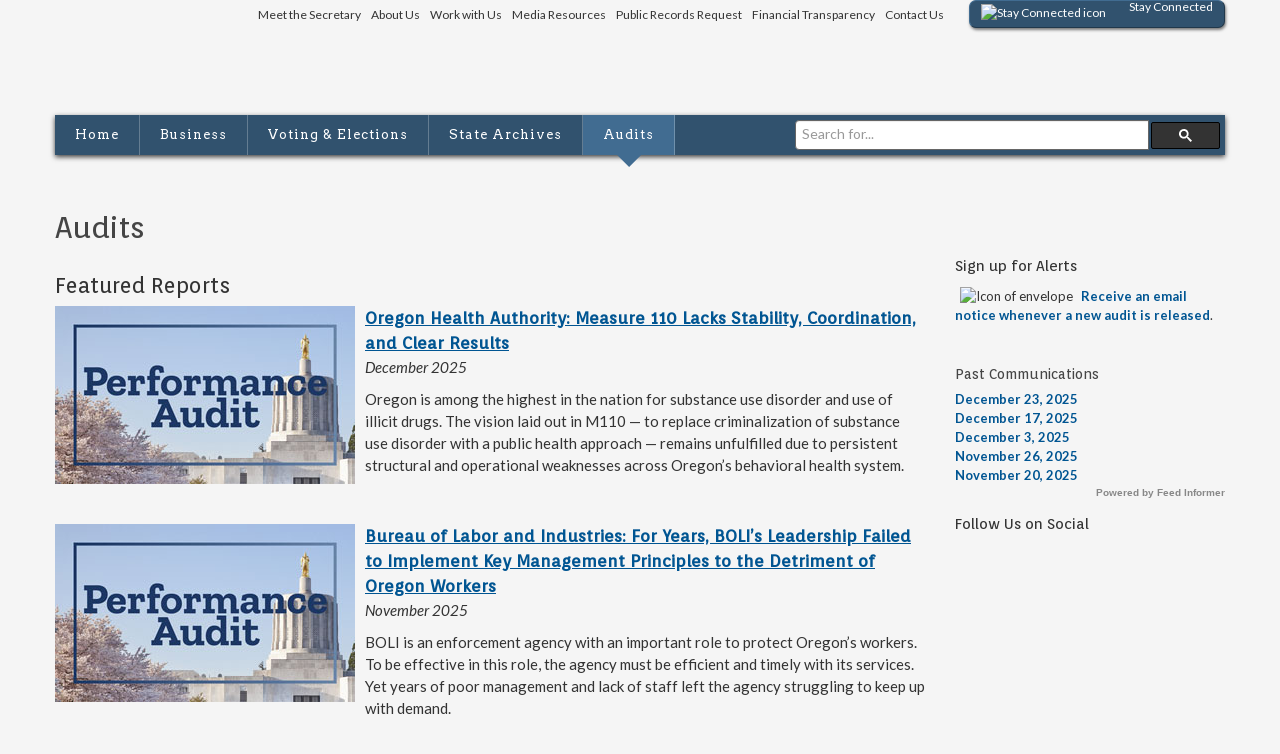

--- FILE ---
content_type: text/html; charset=utf-8
request_url: https://sos.oregon.gov/audits/Pages/default.aspx
body_size: 41029
content:
<!doctype html>

<html lang="en">
  
<head><meta charset="utf-8" /><meta name="GENERATOR" content="Microsoft SharePoint" /><meta http-equiv="Content-type" content="text/html; charset=utf-8" /><meta name="progid" content="SharePoint.WebPartPage.Document" /><meta http-equiv="Expires" content="0" /><meta name="viewport" content="width=device-width" /><meta name="google-translate-customization" content="d78d477bc586dd01-66d24054f200e54f-g61435a41cc4d65c3-e" /><title>
	State of Oregon: Audits - Audits
</title><link rel="stylesheet" href="https://cdn.oregon.gov/bundle.min.css?b=font-awesome3Css" /><link rel="stylesheet" href="https://cdn.oregon.gov/bundle.min.css?b=font-awesomeCss" />
    <script src="https://cdn.oregon.gov/bundle.min.js?b=modernizr,respond.js"></script>
    
	<meta name="keywords" content="audits division"/>
	<meta name="description" content="Access audits online, report government waste, fraud or abuse, sign up for email alerts for audits." />

    <!-- favicon -->
    <link href="https://cdn.oregon.gov/images/icons/favicons/apple-touch-icon-57x57.png" rel="apple-touch-icon-precomposed" sizes="57x57" /><link href="https://cdn.oregon.gov/images/icons/favicons/apple-touch-icon-60x60.png" rel="apple-touch-icon-precomposed" sizes="60x60" /><link href="https://cdn.oregon.gov/images/icons/favicons/apple-touch-icon-72x72.png" rel="apple-touch-icon-precomposed" sizes="72x72" /><link href="https://cdn.oregon.gov/images/icons/favicons/apple-touch-icon-114x114.png" rel="apple-touch-icon-precomposed" sizes="114x114" /><link href="https://cdn.oregon.gov/images/icons/favicons/apple-touch-icon-120x120.png" rel="apple-touch-icon-precomposed" sizes="120x120" /><link href="https://cdn.oregon.gov/images/icons/favicons/apple-touch-icon-144x144.png" rel="apple-touch-icon-precomposed" sizes="144x144" /><link href="https://cdn.oregon.gov/images/icons/favicons/apple-touch-icon-152x152.png" rel="apple-touch-icon-precomposed" sizes="152x152" /><link href="https://cdn.oregon.gov/images/icons/favicons/favicon-16x16.png" rel="icon" type="image/png" sizes="16x16" /><link href="https://cdn.oregon.gov/images/icons/favicons/favicon-32x32.png" rel="icon" type="image/png" sizes="32x32" /><link href="https://cdn.oregon.gov/images/icons/favicons/favicon-96x96.png" rel="icon" type="image/png" sizes="96x96" /><link href="https://cdn.oregon.gov/images/icons/favicons/favicon-128.png" rel="icon" type="image/png" sizes="128x128" /><link href="https://cdn.oregon.gov/images/icons/favicons/favicon-196x196.png" rel="icon" type="image/png" sizes="196x196" /><link href="https://cdn.oregon.gov/images/icons/favicons/favicon.ico" rel="shortcut icon" /><meta content="https://cdn.oregon.gov/images/icons/favicons/mstile-70x70.png" name="msapplication-square70x70logo" /><meta content="https://cdn.oregon.gov/images/icons/favicons/mstile-150x150.png" name="msapplication-square150x150logo" /><meta content="https://cdn.oregon.gov/images/icons/favicons/mstile-310x310.png" name="msapplication-square310x310logo" /><meta content="https://cdn.oregon.gov/images/icons/favicons/mstile-144x144.png" name="msapplication-TileImage" /><meta content="https://cdn.oregon.gov/images/icons/favicons/mstile-310x150.png" name="msapplication-wide310x150logo" /><meta content="#344032" name="msapplication-TileColor" /><meta content="#222222" name="theme-color" /><meta content="#344032" name="msapplication-navbutton-color" /><meta content="black-translucent" name="apple-mobile-web-app-status-bar-style" /><meta name="google-site-verification" content="xPsnypiJQzrcAduzxdPcyTtE6ca7SloqVzlWbC_OugQ" /><script type="text/javascript" src="/_layouts/15/16.0.5456.1000/1033/initstrings.js"></script>
<script type="text/javascript" src="/_layouts/15/16.0.5456.1000/init.js"></script>
<script src="/_layouts/15/16.0.5456.1000/init.js"></script>
<script type="text/javascript" src="/ScriptResource.axd?d=g3TnJCl28GjMecq32hXbw27c61ss9AnUJ9pP49BNcJEdTn-CVmh7sC8Y_w-zNTErFCeVaYBRfE3Z141_oJTzvPlyA3AtJn7LiOvVev5gx_X5K65tDJP8tjUVtsbWVUKMOhS6SWQi8SZwdtEV471Hzdq1WM-4HYCp8khDG4FH3aBTuOlEoeo_pWj3_SrBDEgX0&amp;t=5c0e0825"></script>
<script type="text/javascript" src="/_layouts/15/16.0.5456.1000/blank.js"></script>
<script type="text/javascript" src="/ScriptResource.axd?d=zAEO7Sxj-zi0-ZW7PEWuWi5RnxyzKy48SGK2DdtZKLBfD-L4q_sC3l82mYv53cWifwXGvxb9SousaIhtohmhdy2c0O9k4Ci0m09sKXTJ1XnwDLiCVjFvekY1RkW5_p4cGkNpi296O7qq8IiDnCFhFo36U10AhBAxZc676rrAW1lscrC_rU5JYYXQaqSujw9_0&amp;t=5c0e0825"></script>
<script type="text/javascript">RegisterSod("require.js", "\u002f_layouts\u002f15\u002f16.0.5456.1000\u002frequire.js");</script>
<script type="text/javascript">RegisterSod("strings.js", "\u002f_layouts\u002f15\u002f16.0.5456.1000\u002f1033\u002fstrings.js");</script>
<script type="text/javascript">RegisterSod("sp.res.resx", "\u002f_layouts\u002f15\u002f16.0.5456.1000\u002f1033\u002fsp.res.js");</script>
<script type="text/javascript">RegisterSod("sp.runtime.js", "\u002f_layouts\u002f15\u002f16.0.5456.1000\u002fsp.runtime.js");RegisterSodDep("sp.runtime.js", "sp.res.resx");</script>
<script type="text/javascript">RegisterSod("sp.js", "\u002f_layouts\u002f15\u002f16.0.5456.1000\u002fsp.js");RegisterSodDep("sp.js", "sp.runtime.js");RegisterSodDep("sp.js", "sp.ui.dialog.js");RegisterSodDep("sp.js", "sp.res.resx");</script>
<script type="text/javascript">RegisterSod("sp.init.js", "\u002f_layouts\u002f15\u002f16.0.5456.1000\u002fsp.init.js");</script>
<script type="text/javascript">RegisterSod("sp.ui.dialog.js", "\u002f_layouts\u002f15\u002f16.0.5456.1000\u002fsp.ui.dialog.js");RegisterSodDep("sp.ui.dialog.js", "sp.init.js");RegisterSodDep("sp.ui.dialog.js", "sp.res.resx");</script>
<script type="text/javascript">RegisterSod("core.js", "\u002f_layouts\u002f15\u002f16.0.5456.1000\u002fcore.js");RegisterSodDep("core.js", "strings.js");</script>
<script type="text/javascript">RegisterSod("menu.js", "\u002f_layouts\u002f15\u002f16.0.5456.1000\u002fmenu.js");</script>
<script type="text/javascript">RegisterSod("mQuery.js", "\u002f_layouts\u002f15\u002f16.0.5456.1000\u002fmquery.js");</script>
<script type="text/javascript">RegisterSod("callout.js", "\u002f_layouts\u002f15\u002f16.0.5456.1000\u002fcallout.js");RegisterSodDep("callout.js", "strings.js");RegisterSodDep("callout.js", "mQuery.js");RegisterSodDep("callout.js", "core.js");</script>
<script type="text/javascript">RegisterSod("sp.core.js", "\u002f_layouts\u002f15\u002f16.0.5456.1000\u002fsp.core.js");RegisterSodDep("sp.core.js", "strings.js");RegisterSodDep("sp.core.js", "sp.init.js");RegisterSodDep("sp.core.js", "core.js");</script>
<script type="text/javascript">RegisterSod("clienttemplates.js", "\u002f_layouts\u002f15\u002f16.0.5456.1000\u002fclienttemplates.js");</script>
<script type="text/javascript">RegisterSod("sharing.js", "\u002f_layouts\u002f15\u002f16.0.5456.1000\u002fsharing.js");RegisterSodDep("sharing.js", "strings.js");RegisterSodDep("sharing.js", "mQuery.js");RegisterSodDep("sharing.js", "clienttemplates.js");RegisterSodDep("sharing.js", "core.js");</script>
<script type="text/javascript">RegisterSod("suitelinks.js", "\u002f_layouts\u002f15\u002f16.0.5456.1000\u002fsuitelinks.js");RegisterSodDep("suitelinks.js", "strings.js");RegisterSodDep("suitelinks.js", "core.js");</script>
<script type="text/javascript">RegisterSod("browserScript", "\u002f_layouts\u002f15\u002f16.0.5456.1000\u002fie55up.js");RegisterSodDep("browserScript", "strings.js");</script>
<script type="text/javascript">RegisterSod("inplview", "\u002f_layouts\u002f15\u002f16.0.5456.1000\u002finplview.js");RegisterSodDep("inplview", "strings.js");RegisterSodDep("inplview", "core.js");RegisterSodDep("inplview", "clienttemplates.js");RegisterSodDep("inplview", "sp.js");</script>
<script type="text/javascript">RegisterSod("datepicker.js", "\u002f_layouts\u002f15\u002f16.0.5456.1000\u002fdatepicker.js");RegisterSodDep("datepicker.js", "strings.js");</script>
<script type="text/javascript">RegisterSod("sp.publishing.resources.resx", "\u002f_layouts\u002f15\u002f16.0.5456.1000\u002f1033\u002fsp.publishing.resources.js");</script>
<script type="text/javascript">RegisterSod("mediaplayer.js", "\u002f_layouts\u002f15\u002f16.0.5456.1000\u002fmediaplayer.js");RegisterSodDep("mediaplayer.js", "sp.publishing.resources.resx");</script>

    <script src="https://cdn.oregon.gov/bundle.min.js?b=oregon-sharepoint"></script>
        <link type="text/css" rel="stylesheet" href="https://cdn.oregon.gov/css/sharepoint/v4/sharepoint-reset.css" /><link href="//fonts.googleapis.com/css?family=Orienta%7CLato:400,700,400italic,700italic%7CArvo:400,700" rel="stylesheet" type="text/css" /><link rel="stylesheet" href="/Style%20Library/css/sos.css" />
        <script>var _fV4UI = true;</script>
		
</head>
  
  
    <body id="top" onload="if (typeof(_spBodyOnLoadWrapper) != 'undefined') _spBodyOnLoadWrapper();">
        <!--[if lte IE 11]>
        <p class="chromeframe">You are using an <strong>outdated</strong> browser. Please <a href="https://browsehappy.com/">upgrade your browser</a> to improve your experience.</p>
        <![endif]-->
        <nav id="accessibilityLinks" class="accessibility-nav" aria-label="Accessibility Skip Links" title="A list of the main sections of the Oregon Secretary of State website.">
            <ul>
                <li><a href="#mainContent">Skip to the main content of the page</a></li>
                <li><a href="#mainSearch">Skip to the search for the Oregon Secretary of State website</a></li>
                <li><a href="#primaryNav">Skip to the main site navigation</a></li>
            </ul>
        </nav>
        <form method="post" action="./default.aspx" onsubmit="javascript:return WebForm_OnSubmit();" id="aspnetForm">
<div class="aspNetHidden">
<input type="hidden" name="_wpcmWpid" id="_wpcmWpid" value="" />
<input type="hidden" name="wpcmVal" id="wpcmVal" value="" />
<input type="hidden" name="MSOWebPartPage_PostbackSource" id="MSOWebPartPage_PostbackSource" value="" />
<input type="hidden" name="MSOTlPn_SelectedWpId" id="MSOTlPn_SelectedWpId" value="" />
<input type="hidden" name="MSOTlPn_View" id="MSOTlPn_View" value="0" />
<input type="hidden" name="MSOTlPn_ShowSettings" id="MSOTlPn_ShowSettings" value="False" />
<input type="hidden" name="MSOGallery_SelectedLibrary" id="MSOGallery_SelectedLibrary" value="" />
<input type="hidden" name="MSOGallery_FilterString" id="MSOGallery_FilterString" value="" />
<input type="hidden" name="MSOTlPn_Button" id="MSOTlPn_Button" value="none" />
<input type="hidden" name="__EVENTTARGET" id="__EVENTTARGET" value="" />
<input type="hidden" name="__EVENTARGUMENT" id="__EVENTARGUMENT" value="" />
<input type="hidden" name="__REQUESTDIGEST" id="__REQUESTDIGEST" value="noDigest" />
<input type="hidden" name="MSOSPWebPartManager_DisplayModeName" id="MSOSPWebPartManager_DisplayModeName" value="Browse" />
<input type="hidden" name="MSOSPWebPartManager_ExitingDesignMode" id="MSOSPWebPartManager_ExitingDesignMode" value="false" />
<input type="hidden" name="MSOWebPartPage_Shared" id="MSOWebPartPage_Shared" value="" />
<input type="hidden" name="MSOLayout_LayoutChanges" id="MSOLayout_LayoutChanges" value="" />
<input type="hidden" name="MSOLayout_InDesignMode" id="MSOLayout_InDesignMode" value="" />
<input type="hidden" name="_wpSelected" id="_wpSelected" value="" />
<input type="hidden" name="_wzSelected" id="_wzSelected" value="" />
<input type="hidden" name="MSOSPWebPartManager_OldDisplayModeName" id="MSOSPWebPartManager_OldDisplayModeName" value="Browse" />
<input type="hidden" name="MSOSPWebPartManager_StartWebPartEditingName" id="MSOSPWebPartManager_StartWebPartEditingName" value="false" />
<input type="hidden" name="MSOSPWebPartManager_EndWebPartEditing" id="MSOSPWebPartManager_EndWebPartEditing" value="false" />
<input type="hidden" name="SideBySideToken" id="SideBySideToken" value="16.0.5456.1000" />
<input type="hidden" name="__VIEWSTATE" id="__VIEWSTATE" value="/[base64]////[base64]////[base64]" />
</div>

<script type="text/javascript">
//<![CDATA[
var theForm = document.forms['aspnetForm'];
if (!theForm) {
    theForm = document.aspnetForm;
}
function __doPostBack(eventTarget, eventArgument) {
    if (!theForm.onsubmit || (theForm.onsubmit() != false)) {
        theForm.__EVENTTARGET.value = eventTarget;
        theForm.__EVENTARGUMENT.value = eventArgument;
        theForm.submit();
    }
}
//]]>
</script>


<script src="/WebResource.axd?d=n-EJPNoUKGa9oeCy5MBZgY0MkxvX9s9siA5i7No_sQe9Q5tZv8ZqGsNV09qCKBa0uqqcHkuPbyAaho3uLTUNCnr0URL7s1w7ZpbH-Pyy6PU1&amp;t=638901356248157332" type="text/javascript"></script>


<script type="text/javascript">
//<![CDATA[
var MSOWebPartPageFormName = 'aspnetForm';
var g_presenceEnabled = true;
var g_wsaEnabled = false;

var g_correlationId = 'b37cefa1-8881-5059-a10c-81b40d796778';
var g_wsaQoSEnabled = false;
var g_wsaQoSDataPoints = [];
var g_wsaRUMEnabled = false;
var g_wsaLCID = 1033;
var g_wsaListTemplateId = 850;
var g_wsaSiteTemplateId = 'BLANKINTERNET#2';
var _fV4UI=true;var _spPageContextInfo = {webServerRelativeUrl: "\u002faudits", webAbsoluteUrl: "https:\u002f\u002fsos.oregon.gov\u002faudits", siteAbsoluteUrl: "https:\u002f\u002fsos.oregon.gov", serverRequestPath: "\u002faudits\u002fPages\u002fdefault.aspx", layoutsUrl: "_layouts\u002f15", webTitle: "Audits", webTemplate: "53", tenantAppVersion: "0", isAppWeb: false, Has2019Era: true, webLogoUrl: "_layouts\u002f15\u002fimages\u002fsiteicon.png", webLanguage: 1033, currentLanguage: 1033, currentUICultureName: "en-US", currentCultureName: "en-US", clientServerTimeDelta: new Date("2026-01-22T12:12:00.4747448Z") - new Date(), updateFormDigestPageLoaded: new Date("2026-01-22T12:12:00.4747448Z"), siteClientTag: "122$$16.0.5530.1000", crossDomainPhotosEnabled:false, webUIVersion:15, webPermMasks:{High:16,Low:196673},pageListId:"{d80cf6b1-5d68-4b1b-beba-31d5f2511f73}",pageItemId:1, pagePersonalizationScope:1, alertsEnabled:true, customMarkupInCalculatedFieldDisabled: true, siteServerRelativeUrl: "\u002f", allowSilverlightPrompt:'True', isSiteAdmin: false};
                            function DoCallBack(filterText)
                            {WebForm_DoCallback('ctl00$ctl55$g_7cbd8e40_8e42_4ab4_9c57_ea53ab435de5',filterText,UpdateFilterCallback,0,CallBackError,true)
                            }
                            function CallBackError(result, clientsideString)
                            {                
                            }
                        var L_Menu_BaseUrl="/audits";
var L_Menu_LCID="1033";
var L_Menu_SiteTheme="null";
document.onreadystatechange=fnRemoveAllStatus; function fnRemoveAllStatus(){removeAllStatus(true)};Flighting.ExpFeatures = [480215056,1880287568,1561350208,302071836,3212816,69472768,4194310,-2113396707,268502022,-872284160,1049232,-2147421952,65536,65536,2097472,917504,-2147474174,1372324107,67108882,0,0,-2147483648,2097152,0,0,32768,0,0,0,0,0,0,0,0,0,0,0,0,0,0,0,0,0,0,0,0,0,0,0,0,0,0,0,0,0,0,0,0,0,0,0,0,0,0,0,0,0,0,0,0,0,0,0,0,0,0,0,0,0,0,0,0,0,0,32768];var _spWebPartComponents = new Object();_spBodyOnLoadFunctionNames.push('initPageRequestManagerForDFWP');
//]]>
</script>

<script src="/_layouts/15/16.0.5456.1000/blank.js" type="text/javascript"></script>
<script type="text/javascript">
//<![CDATA[
(function(){

        if (typeof(_spBodyOnLoadFunctions) === 'undefined' || _spBodyOnLoadFunctions === null) {
            return;
        }
        _spBodyOnLoadFunctions.push(function() {
            SP.SOD.executeFunc('core.js', 'FollowingDocument', function() { FollowingDocument(); });
        });
    })();(function(){

        if (typeof(_spBodyOnLoadFunctions) === 'undefined' || _spBodyOnLoadFunctions === null) {
            return;
        }
        _spBodyOnLoadFunctions.push(function() {
            SP.SOD.executeFunc('core.js', 'FollowingCallout', function() { FollowingCallout(); });
        });
    })();if (typeof(DeferWebFormInitCallback) == 'function') DeferWebFormInitCallback();function WebForm_OnSubmit() {
UpdateFormDigest('\u002faudits', 1440000);if (typeof(_spFormOnSubmitWrapper) != 'undefined') {return _spFormOnSubmitWrapper();} else {return true;};
return true;
}
//]]>
</script>

<div class="aspNetHidden">

	<input type="hidden" name="__VIEWSTATEGENERATOR" id="__VIEWSTATEGENERATOR" value="BAB98CB3" />
</div>
            <script type="text/javascript">
//<![CDATA[
Sys.WebForms.PageRequestManager._initialize('ctl00$ScriptManager', 'aspnetForm', ['tctl00$g_f5c65dcd_f815_4bb0_84a8_52ef13de50a7$updatePanelctl00_g_f5c65dcd_f815_4bb0_84a8_52ef13de50a7',''], [], [], 90, 'ctl00');
//]]>
</script>

            
            <div>
	
	<div id="s4-ribbonrow" style="visibility:hidden;display:none"></div>

</div>


            
            <div id="alertPlaceholder" class="sos-alert-placeholder"></div>
  
 
 
    

	
	<div id="bodyWrapper" class="sos-body-wrapper secondary overview">

            <div class="sos-header-wrapper">
                <div class="container">
                    <div class="row sos-utility-nav">
                        <div role="navigation" aria-label="Secondary navigation links" id="secondaryNav" class="span12 sos-secondary-nav">
							<div class="ms-webpart-chrome ms-webpart-chrome-fullWidth ">
	<div WebPartID="00000000-0000-0000-0000-000000000000" HasPers="true" id="WebPartWPQ1" width="100%" class="" OnlyForMePart="true" allowDelete="false" style="" ><div id="ctl00_g_f5c65dcd_f815_4bb0_84a8_52ef13de50a7_updatePanelctl00_g_f5c65dcd_f815_4bb0_84a8_52ef13de50a7">
		<input id="ctl00_g_f5c65dcd_f815_4bb0_84a8_52ef13de50a7_ctl01" type="hidden" value="" /><ul class="inline"><li>​​​​<a href="/Pages/meet-the-secretary.aspx" title="Biography of the Secretary of State">Meet&#160;the Secretary</a></li><li>
      <a href="/Pages/aboutus.aspx" title="About the Secretary of State agency">About Us</a></li><li>
      <a href="/Pages/workwithus.aspx" title="About career, contract and internship opportunities">Work with Us</a></li><li>
      <a href="/Pages/media-resources.aspx" title="Find resources for research, photos and links to Secretary of State social media">Media Resources​</a></li><li>
      <a href="https&#58;//oregonsos.govqa.us/WEBAPP/_rs/" target="_blank">Public Records Request​</a></li><li>
      <a href="https&#58;//data.oregon.gov/browse?provenance=official&amp;q=secretaryofstatefinancial&amp;sortBy=newest&amp;utf8=%E2%9C%93" target="_blank">Financial Transparency</a></li><li>
      <a href="/Pages/contactus.aspx" title="Find contact information">Contact Us​</a></li></ul> ​​​​​​​​​​​​​​
	</div><div class="ms-clear"></div></div>
</div>
                        </div>
                    </div>
            
                    

					<header class="row">
						<div class="span12">
							<h1 id="banner">Oregon Secretary of State</h1>
						</div>
					</header> 


                     
                </div>
            </div>
             
            <div id="topNav" class="navbar affix-top" data-spy="affix" data-offset-top="170">
                <div class="container navbar-inner">
                    <!-- .btn-navbar is used as the toggle for collapsed navbar content -->
                      <a class="btn btn-navbar" data-toggle="collapse" data-target=".nav-collapse">
                        <span class="icon-bar"></span>
                        <span class="icon-bar"></span>
                        <span class="icon-bar"></span>
                      </a>
 
                    <nav id="primaryNav" aria-label="Primary site navigation" role="navigation" class="row">
                     
                
                        

						<main-navigation></main-navigation>
						<div role="search" id="mainSearch" title="Search the Oregon Secretary of State website" class="pull-right  sos-search-interior">
							<div class="input-append">								
<script>
window.__gcse = {
  callback: function() {
  	document.getElementById("gsc-i-id1").setAttribute("placeholder","Search for...");
  }
};

  (function() {
    var cx = '004823526174169111449:dqnhg9e2qns';
    var gcse = document.createElement('script');
    gcse.type = 'text/javascript';
    gcse.async = true;
    gcse.src = (document.location.protocol == 'https:' ? 'https:' : 'http:') +
        '//www.google.com/cse/cse.js?cx=' + cx;
    var s = document.getElementsByTagName('script')[0];
    s.parentNode.insertBefore(gcse, s);
  })();
</script>
<gcse:search></gcse:search>

							</div>
						</div>

                         
                    </nav>
                </div>
            </div>
             
            <div class="sos-content-wrapper">
                <div class="container">
    
                 
                     
                    <section class="row">
                        
 
    
                        

			<div class="span9">
						<section role="main" id="mainContent" class="main-content">
							<h1>
							Audits</h1>
							<div id="ctl00_PlaceHolderMain_ctl00_label" style='display:none'>Page Content</div><div id="ctl00_PlaceHolderMain_ctl00__ControlWrapper_RichHtmlField" class="ms-rtestate-field" style="display:inline" aria-labelledby="ctl00_PlaceHolderMain_ctl00_label"><h2>​​​​​​​​​​​​​​​​​​​​​​​​​​​​​​​​​​​​​​​​​​​​​​​​Featured Reports<br></h2><div class="audit-leadin">
   <a href="/audits/Pages/audit-2025-29-OHA.aspx"><img src="/audits/PublishingImages/audit-performance-capital-thumb-2024.jpg" alt="Oregon State Capital Building" style="margin-bottom&#58;20px;" /></a>
   <h3>
      <a href="/audits/Pages/audit-2025-29-OHA.aspx">Oregon Health Authority&#58; Measure 110 Lacks Stability, Coordination, and Clear Results</a><br></h3>
   <time datetime="2025-12">December 2025</time>
   <p>Oregon is among the highest in the nation for substance use disorder and use of illicit drugs. The vision laid out in M110 — to replace criminalization of substance use disorder with a public health approach — remains unfulfilled due to persistent structural and operational weaknesses across Oregon’s behavioral health system.​​<br></p></div>​ ​ 
<div class="audit-leadin">
   <a href="/audits/Pages/audit-2025-25-BOLI.aspx"><img src="/audits/PublishingImages/audit-performance-capital-thumb-2024.jpg" alt="Oregon State Capital Building" style="margin-bottom&#58;20px;" /></a>
   <h3>
      <a href="/audits/Pages/audit-2025-25-BOLI.aspx">Bureau of Labor and Industries&#58; For Years, BOLI’s Leadership Failed to Implement Key Management Principles to the Detriment of Oregon Workers</a><br></h3>
   <time datetime="2025-11">November 2025</time>
   <p>BOLI is an enforcement agency with an important role to protect Oregon’s workers. To be effective in this role, the agency must be efficient and timely with its services. Yet years of poor management and lack of staff left the agency struggling to keep up with demand.​<br></p></div>​ 
<div class="audit-leadin"> 
   <a href="/audits/Pages/audit-588-2025-07-01-DELC.aspx"><img src="/audits/PublishingImages/audit-capital-thumb-2025.jpg" alt="Oregon State Capital Building" style="margin-bottom&#58;20px;" /></a> 
   <h3> 
      <a href="/audits/Pages/audit-588-2025-07-01-DELC.aspx">Department of Early Learning and Care&#58; Hotline Investigation Found Waste in Preschool Promise Program</a></h3> 
   <time datetime="2025-07">July 2025</time> 
   <p>We investigated DELC after receiving a complaint through the Government Accountability Hotline alleging waste and fraud in the Preschool Promise program. Preschool Promise is an essential program that exists to expand the availability of high-quality preschool options for families in Oregon​.</p></div>​ ​ 
<div class="ms-rtestate-read ms-rte-wpbox"><div class="ms-rtestate-notify  ms-rtestate-read 7cbd8e40-8e42-4ab4-9c57-ea53ab435de5" id="div_7cbd8e40-8e42-4ab4-9c57-ea53ab435de5" unselectable="on"><div id="MSOZoneCell_WebPartWPQ2" class="s4-wpcell-plain ms-webpartzone-cell ms-webpart-cell-vertical ms-fullWidth ">
	<div class="ms-webpart-chrome ms-webpart-chrome-vertical ms-webpart-chrome-fullWidth ">
	<div WebPartID="7cbd8e40-8e42-4ab4-9c57-ea53ab435de5" WebPartID2="7cbd8e40-8e42-4ab4-9c57-ea53ab435de5" HasPers="false" id="WebPartWPQ2" width="100%" class="ms-WPBody " allowRemove="false" allowDelete="false" style="" ><ul class="nav nav-list dfwp-list" style="width:100%" ><li><a class="ico-recentaudits" href="https://sos.oregon.gov/audits/Pages/recent.aspx"> Recently Released<span>The latest audits and financial reports of Oregon government.</span></a></li><li><a class="ico-auditsearch" href="https://sos.oregon.gov/audits/Pages/stateaudits.aspx"> Search State Audits and Reviews<span>Official audits, reviews and financial reports for state governmental agencies.</span></a></li><li><a class="ico-fraud" href="https://sos.oregon.gov/audits/Pages/accountability.aspx"> Report Waste, Inefficiency, or Abuse<span>Concerned? Suspicious? Report Waste, Inefficiency, or Abuse of State Government Resources
</span></a></li><li><a class="ico-localresources" href="https://sos.oregon.gov/audits/Pages/muniaudits.aspx"> Municipal Audit and Local Government Resources<span>Locate financial reports of Oregon municipalities or submit one. Resources for local governments.</span></a></li><li><a class="ico-auditstandards" href="https://sos.oregon.gov/audits/Pages/standards.aspx"> Audit Plan, Standards and Governance<span>Learn about our rigorous process for auditing state agencies.</span></a></li><li><a class="ico-histrecords" href="https://oregonsos.govqa.us/WEBAPP/_rs/"> Public Records Request<span>Submit request for audits public record.</span></a></li><li><a class="ico-audits-oregon" href="https://sos.oregon.gov/audits/Pages/2025-26-audit-plan.aspx"> 2025-2026 Audit Plan<span>Audit plan for 2025-2026</span></a></li></ul><div class="ms-clear"></div></div>
</div>
</div></div><div id="vid_7cbd8e40-8e42-4ab4-9c57-ea53ab435de5" unselectable="on" style="display&#58;none;"></div></div></div>										
						</section>
					</div>
			<div class="span3">
						<section role="aside" class="relative-content">
							<div id="ctl00_PlaceHolderMain_ctl01_label" style='display:none'>Relative Content</div><div id="ctl00_PlaceHolderMain_ctl01__ControlWrapper_RichHtmlField" class="ms-rtestate-field" style="display:inline" aria-labelledby="ctl00_PlaceHolderMain_ctl01_label"><h2>Sign up for Alerts</h2><p class="ms-rteElement-P">
   <img class="ms-asset-icon ms-rtePosition-4" src="/SiteCollectionImages/branding/envelope.png" alt="Icon of envelope" />​ ​​<a href="https&#58;//public.govdelivery.com/accounts/ORSOS/subscriber/new?topic_id=ORSOS_77">Receive an email notice whenever a new audit is released​</a>.​</p> ​ ​​​​​​​​ 
<div class="ms-rtestate-read ms-rte-wpbox"><div class="ms-rtestate-notify  ms-rtestate-read 5e908d9c-2b52-425d-98f7-23f80a2709a0" id="div_5e908d9c-2b52-425d-98f7-23f80a2709a0"><div id="MSOZoneCell_WebPartctl00_ctl55_g_5e908d9c_2b52_425d_98f7_23f80a2709a0" class="s4-wpcell-plain ms-webpartzone-cell ms-webpart-cell-vertical ms-fullWidth ">
	<div class="ms-webpart-chrome ms-webpart-chrome-vertical ms-webpart-chrome-fullWidth ">
	<div WebPartID="62b54591-8b25-4397-a620-aa480d83ea29" WebPartID2="5e908d9c-2b52-425d-98f7-23f80a2709a0" HasPers="false" id="WebPartctl00_ctl55_g_5e908d9c_2b52_425d_98f7_23f80a2709a0" width="100%" class="ms-WPBody " allowRemove="false" allowDelete="false" allowExport="false" style="" ><div id="ctl00_ctl55_g_5e908d9c_2b52_425d_98f7_23f80a2709a0">
		<DIV class="ms-rte-embedcode ms-rte-embedwp"><script type="text/javascript" src="https://feed.informer.com/widgets/7TTY9E4MS2.js"></script>
<noscript><a href="https://feed.informer.com/widgets/7TTY9E4MS2.html">"Widget for Past Communications"</a>
Powered by <a href="http://feed.informer.com/">RSS Feed Informer</a></noscript></DIV>
	</div><div class="ms-clear"></div></div>
</div>
</div></div></div><h2>Follow Us on Social<br></h2><p>
   <a href="https&#58;//twitter.com/oregonaudits" target="_blank"><img src="/SiteCollectionImages/branding/twitter-icon-blue.png" alt="" style="margin&#58;5px;" />​</a><br></p>
<br></div>
						</section>
					</div>		

<div style='display:none' id='hidZone'><div class="ms-webpart-zone ms-fullWidth">
	<div id="MSOZoneCell_WebPartctl00_ctl55_g_5e908d9c_2b52_425d_98f7_23f80a2709a0" class="s4-wpcell-plain ms-webpartzone-cell ms-webpart-cell-vertical ms-fullWidth ">
		<div class="ms-PartSpacingVertical"></div>
	</div><div id="MSOZoneCell_WebPartWPQ2" class="s4-wpcell-plain ms-webpartzone-cell ms-webpart-cell-vertical ms-fullWidth ">

	</div>
</div></div>
                     
                    </section>
                </div>
            </div>   
            <div class="sos-footer-wrapper">
                <footer id="footer" class="container">
                    <div id="footer-more">
                        <div class="container">
                            <div class="row">
                              <div class="span3 hidden-phone" id="footerColumn1">
                                <span class="ada-hidden">State of Oregon Seal</span>
                              </div>
                              <div class="span3" id="footerColumn2"></div>
                              <div class="span3" id="footerColumn3">
                                <div id='google_translate_element'></div>
                              </div>
                            <div class="span3" id="footerColumn4"></div>
                            </div><!-- .row -->
                        </div> <!-- .container -->
                    </div> <!-- #footer-more -->       				
                </footer>                 
            </div>
        </div>
 


 
     
 


 
 
 
            
            
        

<script type="text/javascript">
//<![CDATA[
var _spFormDigestRefreshInterval = 1440000;
WebForm_InitCallback();var _fV4UI = true;
function _RegisterWebPartPageCUI()
{
    var initInfo = {editable: false,isEditMode: false,allowWebPartAdder: false,listId: "{d80cf6b1-5d68-4b1b-beba-31d5f2511f73}",itemId: 1,recycleBinEnabled: true,enableMinorVersioning: true,enableModeration: true,forceCheckout: true,rootFolderUrl: "\u002faudits\u002fPages",itemPermissions:{High:16,Low:196673}};
    SP.Ribbon.WebPartComponent.registerWithPageManager(initInfo);
    var wpcomp = SP.Ribbon.WebPartComponent.get_instance();
    var hid;
    hid = document.getElementById("_wpSelected");
    if (hid != null)
    {
        var wpid = hid.value;
        if (wpid.length > 0)
        {
            var zc = document.getElementById(wpid);
            if (zc != null)
                wpcomp.selectWebPart(zc, false);
        }
    }
    hid = document.getElementById("_wzSelected");
    if (hid != null)
    {
        var wzid = hid.value;
        if (wzid.length > 0)
        {
            wpcomp.selectWebPartZone(null, wzid);
        }
    }
};
function __RegisterWebPartPageCUI() {
ExecuteOrDelayUntilScriptLoaded(_RegisterWebPartPageCUI, "sp.ribbon.js");}
_spBodyOnLoadFunctionNames.push("__RegisterWebPartPageCUI");var __wpmExportWarning='This Web Part Page has been personalized. As a result, one or more Web Part properties may contain confidential information. Make sure the properties contain information that is safe for others to read. After exporting this Web Part, view properties in the Web Part description file (.WebPart) by using a text editor such as Microsoft Notepad.';var __wpmCloseProviderWarning='You are about to close this Web Part.  It is currently providing data to other Web Parts, and these connections will be deleted if this Web Part is closed.  To close this Web Part, click OK.  To keep this Web Part, click Cancel.';var __wpmDeleteWarning='You are about to permanently delete this Web Part.  Are you sure you want to do this?  To delete this Web Part, click OK.  To keep this Web Part, click Cancel.';function ctl00_ctl55_g_7cbd8e40_8e42_4ab4_9c57_ea53ab435de5_init() {
    EnsureScript('mediaplayer.js', 
        typeof(mediaPlayer) != 'undefined' ? typeof(mediaPlayer.attachToMediaLinks) : 'undefined');
    ExecuteOrDelayUntilScriptLoaded(
        function() {
            if (Silverlight.isInstalled('2.0')) {
                mediaPlayer.createOverlayPlayer();
                mediaPlayer.attachToMediaLinks(document.getElementById('cbqwpctl00_ctl55_g_7cbd8e40_8e42_4ab4_9c57_ea53ab435de5'), ["wmv","wma","avi","mpg","mp3","mp4","asf","ogg","ogv","oga","webm"],'');
            }
        }, 'mediaplayer.js');
}
if (_spBodyOnLoadFunctionNames != null) { _spBodyOnLoadFunctionNames.push('ctl00_ctl55_g_7cbd8e40_8e42_4ab4_9c57_ea53ab435de5_init'); }
var onLoadEvent=window.onload;
function onLoadEventHandlerForDFWP()
{
if(onLoadEvent)  { onLoadEvent(); }
if (typeof(_spBodyOnLoadWrapper) != 'undefined' && typeof(_spBodyOnLoadCalled) != 'undefined' && !_spBodyOnLoadCalled) _spBodyOnLoadWrapper();
}
window.onload = onLoadEventHandlerForDFWP;
//]]>
</script>
</form>
        <script src="/Style%20Library/js/sharepoint_reset.js"></script>
        <!-- <script src="https://www.google.com/jsapi"></script>
        <script>
            google.load("feeds","1");
        </script>-->
        <script src="https://cdn.oregon.gov/bundle.min.js?b=jquery@1.8.2"></script>
        <script>window.jQuery || document.write('<script src="https://cdn.oregon.gov/bundle.min.js?b=jquery@1.8.2"><\/script>')</script>
        <!--<script src="/Style Library/js/bootstrap/bootstrap.min.js"></script> -->
        <script src="/Style%20Library/js/jquery.sos.plugins.js"></script>
        <script src="/Style%20Library/js/bootstrap/bootstrap-transition.js"></script>
        <script src="/Style%20Library/js/bootstrap/bootstrap-collapse.js"></script>
        <script src="/Style%20Library/js/bootstrap/bootstrap-tab.js"></script>
        <script src="/Style%20Library/js/bootstrap/bootstrap-modal.js"></script>
        <script src="/Style%20Library/js/vendor/date.format.js"></script>
        <!--<script src="/Style%20Library/js/vendor/jquery.rss.js"></script>
        <script src="/Documents/webteam/sos.js"></script>-->
        <script src="/Style%20Library/js/knockout.js"></script>
        <script src="/Style%20Library/js/navigation.js"></script>
        <script src="/Style%20Library/js/sos.js"></script>
        <script>
        (function(i,s,o,g,r,a,m){i['GoogleAnalyticsObject']=r;i[r]=i[r]||function(){
        (i[r].q=i[r].q||[]).push(arguments)},i[r].l=1*new Date();a=s.createElement(o),
        m=s.getElementsByTagName(o)[0];a.async=1;a.src=g;m.parentNode.insertBefore(a,m)
        })(window,document,'script','https://www.google-analytics.com/analytics.js','ga');
            ga('create', 'G-8VWBKP4KJ1', 'auto');   //state
            ga('create', 'UA-25411754-4', 'auto', 'sosGA'); //sos
            ga('send', 'pageview');
            ga('sosGA.send', 'pageview');
        </script>
        <script type="text/javascript">
            if (!(document.location.pathname.substr(0, 6) == "/admin")){
                document.write('<link href="https://cdn.oregon.gov/bundle.min.css?b=helpful-page-poll_an_extCss" rel="stylesheet"/>');
                document.write('<script src="https://cdn.oregon.gov/bundle.min.js?b=js.cookie,helpful-page-poll_an_bs" type="text/javascript"></' + 'script>');
                function bind() {
                    $("#helpfulPollNo").on("click", function(){
                        _sos.helpfullPageModalAdd()
                    })
                }  
                setTimeout(bind,1000);
            }
        </script>
        <script type="text/javascript">
            function delayFunc() {
                var element = $(".sos-specialaudience-section").children("h3");

                if (element.length) {
                        var attrs = { };
                    $.each($(element)[0].attributes, function(idx, attr) {
                        attrs[attr.nodeName] = attr.nodeValue;
                    });
                
                    $(element).replaceWith(function () {
                        return $("<h2 />", attrs).append($(this).contents());
                    });
                }

                var ids = {};
	            $('[id]').each(function() {
		            if (this.id && ids[this.id]) {
			            $('#'+this.id).removeAttr('id');
					}
	                ids[this.id] = 1;
				 });
            }
            setTimeout(delayFunc, 50);
        </script>
        <script type="text/javascript">
            function googleTranslateElementInit() {
                new google.translate.TranslateElement({pageLanguage: 'en', layout: google.translate.TranslateElement.InlineLayout.VERTICAL, gaTrack: true, gaId: 'UA-25411754-4'}, 'google_translate_element');
            }
        </script>
        <script type="text/javascript" src="https://translate.google.com/translate_a/element.js?cb=googleTranslateElementInit"></script>
		<script type="text/javascript" src="https://www.google-analytics.com/ga.js"></script>
        <!-- Script below added for SiteImprove Features - By Tyler Tech 11/19/2024 -->
        <script async src="https://siteimproveanalytics.com/js/siteanalyze_6283848.js"></script>
        <!-- Modal -->
        <div id="sosModal" class="modal hide fade" tabindex="-1" role="dialog" aria-labelledby="sosModalLabel" aria-hidden="true">
        <div class="modal-header">
            <button type="button" class="close" data-dismiss="modal" aria-hidden="true">×</button>
            <h3 id="sosModalLabel">Notice</h3>
        </div>
        <div id="sosModalBody" class="modal-body"></div>
        <div id="sosModalTarget" class="modal-footer"><a href="#" class="btn btn-primary">Continue</a></div>
        <div id="sosTargetData" class="hide"></div>
        </div>
    </body>
</html>

--- FILE ---
content_type: text/css
request_url: https://cdn.oregon.gov/css/sharepoint/v4/sharepoint-reset.css
body_size: 14601
content:

body {
  overflow: visible;
  height: inherit;
  width: inherit;
  padding-top: 80px !important;
}

.ribboned #portalBar {
	padding-top: 0px;
	position: absolute;
	top: 0;
}

#globalNavBox, .ms-clientcontrol-chromeheader {
	height: 50px;
}

#suiteBarDelta {
	position: absolute;
	top: 0;
	z-index: 80001;
}

.ms-dlgContent {
	z-index: 80002 !important;
}

/* Unknown */


body #s4-workspace {
  overflow: visible !important;
}
body #MSO_tblPageBody #s4-workspace {
  width: auto !important;
}
body #s4-ribbonrow {
  position: absolute;
  z-index: 9999;
  top: 50px;
  overflow-y: visible;
  width: 100%;
}
body #s4-ribbonrow img {
  max-width: inherit;
}
body #s4-ribbonrow [class*="span"] {
  float: none;
  min-height: inherit;
  margin-left: inherit;
}
.ribboned .affix {
  position: static;
}
#s4-ribbonrow .ms-MenuUIPopupBody,
#s4-ribbonrow .ms-popoutMenu,
.ms-cui-menu[id^="Ribbon."] {
  position: fixed !important;
}
.ms-dlgOverlay {
  width: 100% !important;
}
.ms-cui-topBar2 {
  position: relative;
  bottom: -4px;
  height:45px;
}
.navbar .menu ul {
  list-style: none;
  position: static;
}
.item {
  padding: 0;
  clear: none;
}
.navbar .menu .menu-item,
.navbar .menu .menu-item .additional-background,
.navbar .menu .menu-item .additional-background .menu-item-text {
  display: inherit;
}
.navbar .menu li.hover,
.navbar .menu li.hover-off {
  position: inherit;
}
.navbar .menu-horizontal .navbar .menu-item-text {
  white-space: inherit;
}
.navbar .menu-horizontal ul.static {
  display: inherit;
}
.navbar .menu-horizontal {
  display: inherit;
}
.navbar .menu-horizontal a.dynamic-children span.additional-background,
.navbar .menu-horizontal span.dynamic-children span.additional-background {
  padding-right: 0;
  background-image: none;
}
.navbar .menu-horizontal ul.dynamic a.dynamic-children span.additional-background,
.navbar .menu-horizontal ul.dynamic span.dynamic-children span.additional-background {
  background-image: none;
}
.navbar .menu-popup {
  position: inherit;
}
.navbar .menu span.dynamic,
.navbar .menu a.dynamic {
  min-width: inherit;
}
.ms-ToolPaneOuter {
  margin-top: 150px;
}
.description,
.link-item,
.link-item a,
.link-item a:link {
  font-family: inherit;
  font-size: inherit;
  color: inherit;
}
.dfwp-list {
  list-style-type: inherit;
  margin: inherit;
  padding: inherit;
}
.dfwp-column {
  float: none;
}
.ms-rte-wpbox {
  font-family: inherit;
  font-size: inherit;
  font-style: inherit;
  font-weight: inherit;
  font-variant: inherit;
  color: inherit;
  word-spacing: inherit;
  letter-spacing: inherit;
  text-transform: inherit;
  text-align: inherit;
  text-indent: inherit;
  line-height: inherit;
  white-space: inherit;
  list-style-type: inherit;
  list-style-image: inherit;
  list-style-position: inherit;
}

.ms-selectitem-span
{
visibility:hidden;
display:inline-block;
height:10px;
width:10px;
position:relative;
overflow:hidden;
}
.ms-selectitem-icon
{
position:absolute;
}
.ms-vb-imgFirstCell:hover .ms-selectitem-icon,.ms-vb-imgFirstCell:focus .ms-selectitem-icon,.ms-itmHoverEnabled:hover .ms-selectitem-icon
{
left:-32px;
top:-256px;
}
.s4-itm-selected .ms-selectitem-icon.ms-selectitem-icon
{
left:-44px;
top:-256px;
}
.s4-itm-selected .ms-selectitem-span,.ms-vb-imgFirstCell:hover .ms-selectitem-span,.ms-vb-imgFirstCell:focus .ms-selectitem-span,.ms-itmHoverEnabled:hover .ms-selectitem-span
{
visibility:visible;
}
.ms-selectall-span
{
display:inline-block;
height:25px;
width:25px;
line-height:25px;
text-align:center;
}
.ms-selectall-iconouter
{
outline:none;
display:inline-block;
height:10px;
width:10px;
position:relative;
overflow:hidden;
text-align:center;
margin-left:-3px;
}
.ms-selectall-icon
{
left:-32px;
top:-256px;
position:absolute;
}
.ms-newdocument-iconouter
{
display:inline-block;
height:16px;
width:16px;
position:relative;
overflow:hidden;
text-align:center;
top:4px;
}
.ms-newdocument-icon
{
left:-91px;
top:-196px;
position:absolute;
}
.ms-filter-iconouter
{
display:inline-block;
height:10px;
width:12px;
position:relative;
overflow:hidden;
margin:0px 2px;
}
.ms-filter-icon
{
left:-251px;
top:-174px;
position:absolute;
}
.ms-sortarrowdown-iconouter
{
display:inline-block;
height:10px;
width:7px;
position:relative;
overflow:hidden;
margin:0px 2px;
}
.ms-sortarrowdown-icon
{
left:-23px;
top:-256px;
position:absolute;
}
.ms-sortarrowup-iconouter
{
display:inline-block;
height:10px;
width:7px;
position:relative;
overflow:hidden;
margin:0px 2px;
}
.ms-sortarrowup-icon
{
left:-14px;
top:-256px;
position:absolute;
}
.ms-commentcollapse-iconouter
{
display:inline-block;
height:12px;
width:12px;
position:relative;
overflow:hidden;
}
.ms-commentcollapse-icon
{
left:-251px;
top:-146px;
position:absolute;
}
.ms-commentcollapsertl-iconouter
{
display:inline-block;
height:12px;
width:12px;
position:relative;
overflow:hidden;
}
.ms-commentcollapsertl-icon
{
left:-251px;
top:-160px;
position:absolute;
}
.ms-commentexpand-iconouter
{
display:inline-block;
height:12px;
width:12px;
position:relative;
overflow:hidden;
}
.ms-commentexpand-icon
{
left:-253px;
top:-186px;
position:absolute;
}
.ms-commentexpandrtl-iconouter
{
display:inline-block;
height:12px;
width:12px;
position:relative;
overflow:hidden;
}
.ms-commentexpandrtl-icon
{
left:-251px;
top:-118px;
position:absolute;
}
.ms-updatelink-span
{
height:16px;
width:16px;
position:relative;
display:inline-block;
overflow:hidden;
}
.ms-updatelink-icon
{
left:-109px;
top:-196px;
position:absolute;
}
table.ms-listviewtable tbody > tr > td.ms-vb-lastCell{
padding-right:10px;
}


.ms-WPBody {
  font-size: inherit;
  font-family: inherit;
}
/*.ms-WPBody a:link,
.ms-WPBody a:hover,
.ms-WPBody a:visited {
  color: inherit;
  text-decoration: inherit;
}*/
.ms-rtestate-field a:hover {
  text-decoration: inherit;
}
.ms-rtestate-field a:active {
  text-decoration: inherit;
}
.left-column .ms-formfieldcontainer {
  margin-top: 100px;
}
.ms-formfieldlabelcontainer {
  padding-left: 3px;
}
.ms-formfieldlabel {
  background: #ddd;
  padding: 5px 8px;
  font-size: 8px;
  color: #444;
  border-radius: 5px 5px 0 0;
}
.ms-formfieldvaluecontainer > span > div {
  border: 1px solid #ddd;
}
body h3.ms-WPTitle {
  font-size: 13px;
}
.ms-WPHeader {
  background-color: transparent;
}
.ms-WPHeader td {
  border: none;
}
.UserControlGroup label {
  font-size: 10px;
  line-height: 28px;
  padding-left: 3px;
}
.UserControlGroup textarea,
.UserControlGroup select,
.UserControlGroup input[type="text"],
.UserControlGroup input[type="password"],
.UserControlGroup input[type="datetime"],
.UserControlGroup input[type="datetime-local"],
.UserControlGroup input[type="date"],
.UserControlGroup input[type="month"],
.UserControlGroup input[type="time"],
.UserControlGroup input[type="week"],
.UserControlGroup input[type="number"],
.UserControlGroup input[type="email"],
.UserControlGroup input[type="url"],
.UserControlGroup input[type="search"],
.UserControlGroup input[type="tel"],
.UserControlGroup input[type="color"] {
  font-size: 10px;
  line-height: 1;
  margin-bottom: 0;
  margin-right: 10px;
}
.UserControlGroup button,
.UserControlGroup html input[type="button"],
.UserControlGroup input[type="reset"],
.UserControlGroup input[type="submit"] {
  font-size: 10px;
}

.ms-WPBody h3,
.ms-WPBody h4 {
  font-weight: inherit;
  font-size: inherit;
}
.ms-cui-tooltip {
  position: fixed !important;
}
.ms-cui-menu {
  z-index: 50000 !important;
}



/* SharePoint 2016 */

.s4-ctx {
	padding: 0px 4px;
	position: absolute;
	display: block;
	cursor: default;
}

.ms-dlgOverlay {
	position: absolute;
	top: 0px;
	left: 0px;
	width: 100%;
	height: 100%;
	opacity: 0.4;
	background-color: #999;
	display: none;
}

.ms-core-needIEFilter .ms-dlgOverlay {
	filter: alpha(opacity=50);
	-ms-filter: "alpha(opacity=50)";
}

.ms-dlgFrameContainer {
	padding: 0px 19px 10px;
	overflow: auto;
}

.ms-dlgTitle {
	padding: 13px 19px 15px;
	white-space: nowrap;
	cursor: move;
	overflow: hidden;
}

.ms-dlgFrameContainerNoPadding {
	padding: 0px;
	overflow: auto;
}

.ms-dlgTitleNoPadding {
	padding: 0px;
	white-space: nowrap;
	cursor: move;
	overflow: hidden;
}

.ms-dlgFrame {
	width: 100%;
	height: 100%;
	border: none;
}

.ms-dlgContent {
	border: 1px solid #c6c6c6;
	position: absolute;
	background-color: #fff;
	box-shadow: 0px 0px 30px 0px rgba(0, 0, 0, 0.47);
}

.ms-dlgContentNoBorder {
	border: 0px;
	position: absolute;
	background-color: #fff;
	box-shadow: 0px 0px 30px 0px rgba(0, 0, 0, 0.47);
}

.ms-dlgContentThinShadow {
	position: absolute;
	background-color: #fff;
	box-shadow: 0px 0px 7px 0px rgba(0, 0, 0, 0.47);
}

.ms-dlg-heading,
h2.ms-dlg-heading {
	font-family: "Segoe UI Semilight", "Segoe UI", "Segoe", Tahoma, Helvetica, Arial, sans-serif;
	font-size: 1.46em;
	color: #444;
}

.ms-dlgTitleText {
	float: left;
	overflow: hidden;
	text-overflow: ellipsis;
}

.ms-dlgContent>.ms-dlgBorder>.ms-dlgTitle>.ms-dlgCloseBtn>.s4-clust {
	height: 16px !important;
	width: 16px !important;
}

.ms-dlgTitleBtns {
	margin-top: -10px;
	margin-right: -18px;
	height: 30px;
	float: right;
}

.ms-dlgCloseBtn>span {
	cursor: pointer;
	border: 1px solid transparent;
}

.ms-dlgErrItem {
	display: inline;
	padding-right: 10px;
}

.ms-dlgLoadingTextDiv {
	padding: 0px 0px 16px;
	white-space: nowrap;
}

.ms-dlgLoadingText {
	text-align: left;
	padding-left: 3px;
	width: 100%;
}

.ms-dialog body {
	background-color: #fff;
}

.ms-core-menu-box,
.ms-core-menu-boxBig {
	background-color: #fff;
	padding: 0px;
	z-index: 9999;
	border-collapse: separate;
	border: 1px solid #d1d1d1;
	box-shadow: 0px 0px 7px 0px rgba(0, 0, 0, 0.47);
	overflow: visible;
	text-align: left;
}

.ms-core-menu-box {
    padding: 10px;
}

.ms-core-needIEFilter .ms-core-menu-box,
.ms-core-needIEFilter .ms-core-menu-boxBig {
	border: 1px solid #c6c6c6;
}

.ms-core-menu-box {
	max-width: 250px;
}

.ms-core-menu-boxBig {
	max-width: 400px;
}

.ms-core-menu-list {
	margin: 0px;
	padding: 0px;
	list-style-type: none;
	max-height: 405px;
	min-width: 125px;
	overflow: auto;
}

.ms-core-menu-item>.ms-core-menu-box>.ms-core-menu-list {
	padding: 0px;
}

.ms-core-menu-item {
	margin: 0px;
	cursor: pointer;
	border: 1px solid transparent;
}

.ms-core-menu-hasIcons>.ms-core-menu-list>.ms-core-menu-item {
	min-height: 24px;
}

.ms-core-menu-hasIcons.ms-core-menu-boxBig>.ms-core-menu-list>.ms-core-menu-item {
	min-height: 40px;
}

.ms-core-menu-iconLarge,
.ms-core-menu-icon {
	line-height: 1.5em;
	float: left;
}

.ms-core-menu-icon {
	min-width: 16px;
	min-height: 16px;
}

.ms-core-menu-iconLarge {
	min-width: 32px;
	min-height: 32px;
}

.ms-core-menu-label,
.ms-core-menu-labelCompact {
	border: 1px solid transparent;
	word-wrap: break-word;
}

.ms-core-menu-hasIcons>.ms-core-menu-list>.ms-core-menu-item>.ms-core-menu-link>.ms-core-menu-label,
.ms-core-menu-hasIcons>.ms-core-menu-list>.ms-core-menu-item>.ms-core-menu-link>.ms-core-menu-labelCompact {
	padding-left: 21px;
}

.ms-core-menu-hasIcons.ms-core-menu-boxBig>.ms-core-menu-list>.ms-core-menu-item>.ms-core-menu-link>.ms-core-menu-label,
.ms-core-menu-hasIcons.ms-core-menu-boxBig>.ms-core-menu-list>.ms-core-menu-item>.ms-core-menu-link>.ms-core-menu-labelCompact {
	padding-left: 37px;
}

.ms-core-menu-icon>img {
	height: 16px;
	width: 16px;
	vertical-align: middle;
}

.ms-core-menu-iconLarge>img {
	height: 32px;
	width: 32px;
	vertical-align: middle;
}

a.ms-core-menu-link {
	padding: 6px 8px;
	color: #444;
	text-decoration: none;
	display: block;
	position: relative;
}

a.ms-core-menu-link: focus {
	outline: 1px dotted transparent;
}

a.ms-core-menu-indent {
	padding-left: 27px;
}

.ms-core-menu-item: hover,
.ms-core-menu-itemSelected {
	background-color: rgba( 205, 230, 247, 0.5);
}

.ms-core-menu-item[disabled=true]: hover,
.ms-core-menu-itemDisabled.ms-core-menu-item: hover,
.ms-core-menu-itemDisabled.ms-core-menu-itemSelected {
	background-color: transparent;
}

.ms-core-needIEFilter .ms-core-menu-item: hover,
.ms-core-needIEFilter .ms-core-menu-itemSelected {
	background-color: #cde6f7;
}

.ms-core-needIEFilter .ms-core-menu-item[disabled=true]: hover,
.ms-core-needIEFilter .ms-core-menu-itemDisabled.ms-core-menu-item: hover,
.ms-core-needIEFilter .ms-core-menu-itemDisabled.ms-core-menu-itemSelected {
	background-color: transparent;
}

.ms-core-menu-item[disabled=true]>.ms-core-menu-link>.ms-core-menu-label>.ms-core-menu-title,
.ms-core-menu-itemDisabled>.ms-core-menu-link>.ms-core-menu-label>.ms-core-menu-title {
	color: #b1b1b1;
}

.ms-core-menu-item[disabled=true],
.ms-core-menu-item[disabled=true]>.ms-core-menu-link,
.ms-core-menu-itemDisabled,
.ms-core-menu-itemDisabled>.ms-core-menu-link {
	cursor: default;
}

.ms-core-menu-staticItemSelected,
.ms-core-menu-staticItemSelected: hover {
	background-color: rgba( 156, 206, 240, 0.5);
}

.ms-core-needIEFilter .ms-core-menu-staticItemSelected,
.ms-core-needIEFilter .ms-core-menu-staticItemSelected: hover {
	background-color: transparent;
	background-color: #9ccef0;
}

.ms-core-menu-arrowBox {
	display: inline-block;
	position: absolute;
	right: 0px;
	top: 5px;
}

.ms-core-menu-arrow {
	display: inline-block;
	vertical-align: middle;
}

.ms-core-menu-hasArrow>.ms-core-menu-link {
	padding-right: 15px;
}

.ms-core-menu-separator: first-child {
	display: none;
}

.ms-core-menu-separatorHr {
	margin: 2px 0px;
	color: #c6c6c6;
}

.ms-core-menu-button {
	cursor: pointer;
}

.ms-alternating {
	background-color: transparent;
}

.ms-alternatingstrong {
	background-color: #f1f1f1;
}

td.ms-vb-itmcbx,
th.ms-vh-icon {
    padding: 10px;
}

.ms-core-menu-title {
    display: block;
}

.ms-accessible.ms-core-menu-disabledText {
    display: none;
}

.ms-vb2 {
    padding: 4px 8px 4px 4px;
}

--- FILE ---
content_type: text/css
request_url: https://sos.oregon.gov/Style%20Library/css/sos.css
body_size: 78692
content:
/* 
 * Bootstrap v2.2.2
 * 
 * Copyright 2012 Twitter, Inc
 * Licensed under the Apache License v2.0
 * http://www.apache.org/licenses/LICENSE-2.0
 *
 * Designed and built with all the love in the world @twitter by @mdo and @fat.
 */

/* SharePoint Bar Fix */
#suiteBarDelta, #suiteBarTop, body #s4-ribbonrow {
	position: fixed !important;
}
/* insert webpart fix */
#DeltaWebPartAdderUpdatePanelContainer {
	top: 137px !important;
}

.clearfix:before,
.clearfix:after {
  display: table;
  content: "";
  line-height: 0;
}

.clearfix:after {
  clear: both;
}
.clear-both{
	clear:both;
	height:0px;
}
.hide-text {
  font: 0/0 a;
  color: transparent;
  text-shadow: none;
  background-color: transparent;
  border: 0;
}
.input-block-level {
  display: block;
  width: 100%;
  min-height: 30px;
  box-sizing: border-box;
}
body {
  margin: 0;
  font-family: "Lato", "Helvetica Neue", Helvetica, Arial, sans-serif;
  font-size: 15px;
  line-height: 1.5;
  color: #333333;
  background: #f5f5f5;
  background-size: 200px;
}
.chromeframe {
  text-align: center;
  background: #F8EBA7;
  margin: 0;
  padding: 10px 0;
}
.accessibility-nav {
  margin: 0;
  padding: 0;
  width: 0;
  height: 0;
  position: absolute;
  left: -5000em;
}
.ada-hidden {
position:absolute;
left:-10000px;
top:auto;
width:1px;
height:1px;
overflow:hidden;
}
a.cta-link:after {
	content:">";
}
body #s4-bodyContainer {
  min-width: 300px;
}
a:link,
a:active {
  color: #005592;
  text-decoration: none;
}
a:hover {
  color: #0082df;
  text-decoration: underline;
}
a:visited {
  color: #6d1a68;
  text-decoration: none;
}
a > img {
	border:none;
}
.main-content figure {
  max-width: 275px;
  line-height: 1.5;
  padding: 4px;
  background-color: #fff;
  border: 1px solid #ccc;
  border: 1px solid rgba(0, 0, 0, 0.2);
  box-shadow: 0 1px 3px rgba(0, 0, 0, 0.1);
}
.main-content figure.sos-contentphoto-right {
  float: right;
  margin: 0 0 8px 8px;
}
.main-content figure.sos-contentphoto-left {
  float: left;
  margin: 0 8px 8px 0;
}
.main-content figure.sos-contentphoto-right-wide {
  float: right;
  margin: 0 0 8px 8px;
  max-width: 350px;
}
.main-content figure.sos-contentphoto-left-wide {
  float: right;
  margin: 0 0 8px 8px;
  max-width: 350px;
}
.main-content figure > figcaption {
  font-size: 10px;
  color: #555;
  text-align: center;
  padding-top: 8px;
}
.main-content figure img {
  max-width: 275px;
}
.main-content figure.sos-sidebar-right {
  float: right;
  margin: 0 0 8px 8px;
  padding: 10px;
}
.main-content figure.sos-sidebar-left {
  float: left;
  margin: 0 8px 8px 0;
  padding: 10px;
}
.main-content figure img.wide {
  max-width: 350px;
}
.relative-content figure {
  max-width: 260px;
  line-height: 1.5;
  padding: 4px;
  background-color: #fff;
  border: 1px solid #ccc;
  border: 1px solid rgba(0, 0, 0, 0.2);
  box-shadow: 0 1px 3px rgba(0, 0, 0, 0.1);
}
.relative-content figure:before,
.relative-content figure:after {
  display: table;
  content: "";
  line-height: 0;
}
.relative-content figure:after {
  clear: both;
}
.relative-content figure.sos-contentphoto-right {
  float: right;
  margin: 0 0 8px 8px;
}
.relative-content figure.sos-contentphoto-left {
  float: left;
  margin: 0 8px 8px 0;
}
.relative-content figure > figcaption {
  font-size: 12px;
  color: #555;
  text-align: center;
  padding-top: 8px;
}
.relative-content figure img {
  max-width: 260px;
}
.img-rounded {
  border-radius: 6px;
}
.img-polaroid {
  padding: 4px;
  background-color: #fff;
  border: 1px solid #ccc;
  border: 1px solid rgba(0, 0, 0, 0.2);
  box-shadow: 0 1px 3px rgba(0, 0, 0, 0.1);
}
.img-circle {
  border-radius: 500px;
}
.main-content img {
  max-width: 100%;
}
.video-embed-wrapper {
	position: relative;
	padding-bottom: 56.25%; /* 16:9 */
	padding-top: 25px;
	height: 0;
}
.video-embed-wrapper iframe {
	position: absolute;
	top: 0;
	left: 0;
	width: 100%;
	height: 100%;
}
.achtung-wrapper {
  padding: 10px 0;
  background: #F8DE8A;
  border-bottom: 1px solid #bbb;
  box-shadow: 0 2px 7px #cccccc;
  position: relative;
  z-index: 100;
  height: auto;
  transition: all 0.5s ease-in-out;
}
.achtung-wrapper .achtung {
  display: block;
  padding:0 10px;
}
.achtung-hide {
  padding: 0;
  border-bottom: none;
  height: 0;
}
.achtung-hide .achtung {
  display: none;
}
.achtung-close-link {
	float:right;
	margin-right: 50px;
}
.sos-header-wrapper {
  background: transparent url("/SiteCollectionImages/branding/craterlake.png") no-repeat center -55px;
  background-size: 1000px;
  position: relative;
}
.secondary .sos-header-wrapper {
  background: transparent url("/SiteCollectionImages/branding/craterlake_small.png") no-repeat center -55px;
  background-size: 1000px;
  position: relative;
}

header input {
  font-weight: normal;
  font-family: "Lato", "Helvetica Neue", Helvetica, Arial, sans-serif;
  display: inline-block;
  height: 20px;
  padding: 4px 6px;
  margin-bottom: 10px;
  font-size: 14px;
  line-height: 20px;
  color: #555;
  border-radius: 4px;
  vertical-align: middle;
  margin-top: 20px;
  width: 340px;
  float: left;
  background-color: #ffffff;
  border: 1px solid #cccccc;
  box-shadow: inset 0 1px 1px rgba(0, 0, 0, 0.075);
  transition: border linear .2s, box-shadow linear .2s;
}
header input:focus {
  border-color: rgba(82, 168, 236, 0.8);
  outline: 0;
  outline: thin dotted;
  box-shadow: inset 0 1px 1px rgba(0,0,0,.075), 0 0 8px rgba(82,168,236,.6);
}
header a {
  float: right;
  margin: 20px 0 0 20px;
}
header a.btn {
  float: none;
  margin-left: 5px;
  background: #eeeeee url("/SiteCollectionImages/branding/search.png") no-repeat center center !important;
  border-color: #666;
  text-indent: -5000em;
  width: 20px;
  height: 20px;
}
header a.btn:hover {
  background-color: #fff !important;
}
.sos-utility-nav {
  position: absolute;
}
.sos-secondary-nav {
  background: transparent;
}
.sos-secondary-nav ul {
  text-align: right;
  font-size: 12px;
}
.sos-secondary-nav li {
  padding: 5px 10px;
}
.sos-secondary-nav li a {
  color: #333;
}
.sos-secondary-nav #sosConnect {
  display: inline-block;
  float: right;
  text-align: left;
  margin-left: 20px;
  padding: 0 8px;
  color: #fff;
  background: #31526e;
  border-radius: 7px;
  font-size: 12px;
  border-top: 1px solid #416c91;
  border-right: 1px solid #21384b;
  border-bottom: 1px solid #21384b;
  border-left: 1px solid #416c91;
  position: relative;
  z-index: 10;
  box-shadow: 1px 2px 3px rgba(0,0,0,.5);
  max-height: 26px;
  transition: max-height 0.5s ease-in-out;
}
.sos-secondary-nav #sosConnect:hover {
  max-height: 300em;
}
.sos-secondary-nav #sosConnect:hover .sos-connect-icon {
  -webkit-transform: rotate(-90deg);
  -moz-transform: rotate(-90deg);
  -ms-transform: rotate(-90deg);
  -o-transform: rotate(-90deg);
  transform: rotate(-90deg);
}
.sos-secondary-nav #sosConnect:hover .sos-medialist {
  max-height: 300em;
}
.sos-secondary-nav #sosConnect .sos-medialist {
  text-align: left;
  background: #FFF;
  border-radius: 5px;
  margin: 5px 0 15px;
  padding: 0 4px;
  max-height: 0;
  overflow: hidden;
  transition: max-height 0.5s ease-in-out;
  box-shadow: inset 1px 1px 3px #000;
}
.sos-secondary-nav #sosConnect .sos-medialist .sos-medialistheader {
  margin: 0 0 3px;
  font-size: 15px;
  padding: 0 8px;
}
.sos-secondary-nav #sosConnect .sos-medialist .sos-medialistheader-Facebook {
  padding-left: 30px;
  padding-top: 8px;
  background: transparent url("/SiteCollectionImages/branding/facebook.png") no-repeat 8px 11px;
}
.sos-secondary-nav #sosConnect .sos-medialist .sos-medialistheader-Flickr {
  padding-left: 30px;
  padding-top: 8px;
  margin-top: 8px;
  border-top: 1px solid #ddd;
  background: transparent url("/SiteCollectionImages/branding/flickr.png") no-repeat 8px 11px;
}
.sos-secondary-nav #sosConnect .sos-medialist .sos-medialistheader-Twitter {
  padding-left: 30px;
  padding-top: 8px;
  margin-top: 8px;
  border-top: 1px solid #ddd;
  background: transparent url("/SiteCollectionImages/branding/twitter.png") no-repeat 8px 11px;
}
.sos-secondary-nav #sosConnect .sos-medialist .sos-medialistheader-YouTube {
  padding-left: 30px;
  padding-top: 8px;
  margin-top: 8px;
  border-top: 1px solid #ddd;
  background: transparent url("/SiteCollectionImages/branding/youtube.png") no-repeat 8px 11px;
}
.sos-secondary-nav #sosConnect .sos-medialist .sos-medialistheader-Newsletters {
  padding-left: 30px;
  padding-top: 8px;
  margin-top: 8px;
  border-top: 1px solid #ddd;
  background: url('https://sos.oregon.gov/SiteCollectionImages/branding/envelope.png') no-repeat 8px 11px;
}
.sos-secondary-nav #sosConnect .sos-medialist .sos-medialistheader-Instagram {
  padding-left: 30px;
  padding-top: 8px;
  margin-top: 8px;
  border-top: 1px solid #ddd;
  background: transparent url("https://sos.oregon.gov/SiteCollectionImages/branding/instagram.png") no-repeat 8px 11px;
}
.sos-secondary-nav #sosConnect .sos-medialist .sos-medialist-item {
  font-size: 11px;
  padding: 0 8px 0 18px;
  margin-bottom: 3px;
}
.sos-secondary-nav #sosConnect .sos-medialist span.ada-hidden {
  position:absolute;
}
.sos-secondary-nav .sos-connect-icon {
  width: 17px;
  padding: 3px;
  transition: all 0.5s ease-in-out;
}
.sos-secondary-nav span {
  padding: 0 3px 8px 10px;
  display: inline-block;
  height: 100%;
  margin-left: 10px;
  line-height: 1;
  position: relative;
  top: -6px;
}
.sos-socialmedia-center li {
  margin-top: 5px;
}
.sos-socialmedia-center li:hover img {
  margin-top: -4px;
}
.main-content img.pull-left {
  margin: 0 10px 10px 0;
}
.main-content img.pull-right {
  margin: 0 0 10px 10px;
}
.ms-asset-icon {
	border-width: 0px;
	margin: 0px 5px;
}
footer {
  margin-top: 80px;
  margin-bottom: 10px;
  padding-top: 60px;
  line-height: 1.5;
  height: 150px;
}
footer address {
  line-height: 1.5;
  margin: 0;
} 
footer#footer{
	width:100%;
}
#footer #footer-more{
	border-top:3px solid #31526E;
	padding:40px 0;
	background-color:#eaeaea;
}
#footer .row #footerColumn1{
	min-height: 210px;
    background-image: url("/SiteCollectionImages/branding/bwSSeal-200.png");
    background-repeat: no-repeat;
    background-size: contain;
    background-position: center;
}
#footer .row ul{
	list-style-type:none;
	margin-left:0px;
}
#footer .row > div:not(#footerColumn1){
	padding-top:25px;
}
#footer .row .odva a{
	background:transparent url(/SiteCollectionImages/branding/logo-odva.png) no-repeat left top;	
	min-height:30px;
	text-indent:-5000em;
	text-decoration:none;
	display:block;
}

.sos-footer-nav {
  text-align: center;
}
.sos-footer-nav .s4-wpTopTable ul.inline {
  display: inline-block;
}
.colophon {
  text-align: center;
}
.copyright {
  text-align: center;
  margin: 10px 0;
}

.btn-group.helpfulPollYesNo .btn-primary {
    margin-right: 10px;
}
 
.sos-services-block {
  float: left;
  margin: 0 8px 10px 0;
  text-align: left;
  border-radius: 8px;
  border-top: 1px solid #5b8666;
  border-left: 1px solid #5b8666;
  border-right: 1px solid #324938;
  border-bottom: 1px solid #324938;
  background-color: #4b6d54;
  background-image: linear-gradient(to bottom, #5b8666, #324938);
  background-repeat: repeat-x;
  box-shadow: 2px 2px 3px rgba(0, 0, 0, 0.5);
}
.sos-services-block:hover {
  border-top: 1px solid #74a080;
  border-left: 1px solid #74a080;
  border-right: 1px solid #47674f;
  border-bottom: 1px solid #47674f;
}
.sos-services-block a {
  display: block;
  padding: 0 0 0 40px;
  line-height: 1.4;
  width: 125px;
  height: 65px;
  background: transparent url("/SiteCollectionImages/branding/sos-services-generic.png") no-repeat 5px center;
  background-size: 30px;
  position: relative;
  font-size: 11px;
  color: #ffffff;
  transition: background-color 0.25s ease-out;
}
.sos-services-block a span {
  display: table-cell;
  vertical-align: middle;
  width: 115px;
  height: 65px;
  padding: 0 5px;
  text-align: center;
  color: #ffffff;
  border-left: 1px solid #47674f;
  text-shadow: -1px -1px 0 #324938;
  border-radius: 0 8px 8px 0;
  transition: background-color 0.25s ease-out;
}
.sos-services-block a:hover,
.sos-services-block a:focus {
  color: #fff;
  text-decoration: none;
  transition: background-color 0.25s ease-out;
}
.sos-services-block a:hover span,
.sos-services-block a:focus span {
  border-left: 1px solid #5b8666;
  text-shadow: -1px -1px 0 #47674f;
  background-color: #62896c;
  background-image: linear-gradient(to bottom, #74a080, #47674f);
  background-repeat: repeat-x;
  transition: background-color 0.25s ease-out;
}
.lt-ie9 .sos-services-block a {
  width: 160px;
  height: 50px;
  padding-top: 20px;
  padding-left: 0;
  text-align: center;
  background-image: none;
}
.lt-ie9 .sos-services-block a span {
  display: inline;
  border: none;
}

/* BLUE FEATURED ONLINE SERVICES BUTTON */

.sos-services-block#featured {
  float: left;
  margin: 0 8px 10px 0;
  text-align: left;
  border-radius: 8px;
  border-top: 1px solid #0000ff;
  border-left: 1px solid #0000ff;
  border-right: 1px solid #0000ff;
  border-bottom: 1px solid #0000ff;
  background-color: #4b6d54;
  background-image: linear-gradient(to bottom, #0000ff, #070790);
  background-repeat: repeat-x;
  box-shadow: 2px 2px 3px rgba(0, 0, 0, 0.5);
}
.sos-services div#featured a:hover span,
.sos-services div#featured a:focus span {
  border-left: 1px solid #5b8666;
  background-color: #0000ff;
  background-repeat: repeat-x;
  background-image:none;
  filter: progid:DXImageTransform.Microsoft.gradient(startColorstr='#ff74a080', endColorstr='#ff47674f', GradientType=0);
  transition: background-color 0.25s ease-out;
}
/* BLUE FEATURED ONLINE SERVICES BUTTON */

.sos-services-allcontainer {
  text-align: right;
  clear: both;
  font-size: 13px;
  text-align: center;
  padding: 5px 0;
}
.sos-services-allcontainer a:link,
.sos-services-allcontainer a:visited {
  color: #005592 !important;
}
.sos-services-allcontainer a:hover,
.sos-services-allcontainer a:focus {
  color: #0082df !important;
}
.sos-specialaudience-section {
  margin-top: 30px;
}
.ca-menu {
  padding: 0;
  margin: 20px 0 !important;
  width: 100%;
}
.ca-menu li {
  width: 100%;
  height: 100px;
  overflow: hidden;
  display: block;
  background: #ffffff;
  box-shadow: 1px 1px 2px rgba(0, 0, 0, 0.2);
  margin-bottom: 10px;
  border-left: 10px solid #21384b;
  transition: all 300ms ease-in-out;
}
.ca-menu li:last-child {
  margin-bottom: 0;
}
.ca-menu li a {
  text-align: left;
  display: block;
  width: 100%;
  height: 100%;
  color: #333;
  position: relative;
}
.ca-icon {
  font-family: 'WebSymbolsRegular', cursive;
  font-size: 20px;
  line-height: 90px;
  position: absolute;
  width: 50px;
  left: 10px;
  text-align: center;
  background: transparent url("/SiteCollectionImages/branding/sos-services-generic-dark.png") no-repeat center center;
  text-indent: -5000em;
  background-size: 80%;
  transition: all 300ms linear;
}
.ca-content {
  position: absolute;
  left: 70px;
  top: 25px;
}
.ca-main {
  font-size: 18px;
  transition: all 300ms linear;
}
.ca-sub {
  font-size: 14px;
  color: #666;
  margin-top: 5px;
  transition: all 300ms linear;
}
.ca-menu li:hover {
  border-color: #0a1016;
  background: #21384b;
  text-shadow: -1px -1px 1px #020304;
}
.ca-menu li:hover .ca-icon {
  background-image: url("/SiteCollectionImages/branding/sos-services-generic.png");
  background-size: 100%;
}
.ca-menu li:hover .ca-main {
  color: #ffffff;
  font-size: 16px;
}
.ca-menu li:hover .ca-sub {
  color: #fff;
  font-size: 20px;
}
.home .sos-content-wrapper {
  padding-top: 50px;
}
.home header [class*="span"] {
  padding-top: 10px;
}
.home header input {
  border-color: #666;
}
.home header .input-append {
  padding-top: 50px;
}
.home h3 {
  font-size: 18px;
  line-height: 1.5;
  margin-top: 0;
  margin-bottom: 10px;
}
.home .sos-subfeatures-section {
  margin-left: 10px;
}
.home .sos-subfeatures-section .section-item {
  line-height: 1.5;
  margin-bottom: 25px;
}
.home .sos-subfeatures-section .section-item h4 {
  font-size: 16px;
  margin: 6px 0 0;
}
.home .sos-subfeatures-section .section-item h4 .timestamp {
  font-size: 13px;
  font-weight: normal;
  display:block;
}
.home .sos-subfeatures-section .section-item p {
  font-size: 12px;
  margin: 0;
}
.home .sos-subfeatures-section .sos-viewall {
  font-size: 13px;
}
.home .sos-subfeatures-section .sos-viewall a:link,
.home .sos-subfeatures-section .sos-viewall a:visited {
  color: #005592 !important;
}
.home .sos-subfeatures-section .sos-viewall a:hover {
  color: #0082df !important;
}
.home #sosBlogItems {
	margin-left:10px;
}
.home #sosBlogItems .section-item p {
	font-size:13px;
}
.secondary .sos-header-wrapper > .container {
  height: 115px;
}
.secondary .sos-socialmedia-center ul.inline {
  margin-bottom: 0;
}
.secondary .main-content {
  margin-top: 50px;
}
.secondary .main-content iframe {
  max-width: 100%;
}
.secondary .relative-content figure {
  text-align: center;
}
.secondary .relative-content figure img {
  margin: 0 auto;
  display: block;
}
.secondary .relative-content figcaption h3 {
  margin: 5px 0;
  line-height: 13px;
  font-size: 13px;
}
.secondary .relative-content figcaption p {
  margin: 5px 0;
  line-height: 13px;
  font-size: 12px;
}
.lt-ie9 .secondary .sos-header-wrapper header h1 {
  background-image: url("/SiteCollectionImages/branding/logo_ie7_2.png");
}
.overview .main-content ul.nav-list {
  width: auto !important;
  list-style-type: none;
  margin-left: 0;
  padding-left: 0;
}
.overview .main-content ul.nav-list li {
  float: left;
  margin: 0 10px 10px 0;
  height: 180px;
  line-height: 1.4;
  overflow: hidden;
  position: relative;
  border-radius: 8px;
  border-top: 1px solid #5b8666;
  border-left: 1px solid #5b8666;
  border-right: 1px solid #324938;
  border-bottom: 1px solid #324938;
  background-color: #4b6d54;
  background-image: linear-gradient(to bottom, #5b8666, #324938);
  background-repeat: repeat-x;
  box-shadow: 2px 2px 3px rgba(0, 0, 0, 0.5);
}
.overview .main-content ul.nav-list li:hover,
.overview .main-content ul.nav-list li:focus {
  border-left: 1px solid #5b8666;
  text-shadow: -1px -1px 0 #47674f;
  background-color: #4d7056;
  background-image: linear-gradient(to bottom, #5e8969, #344c3a);
  background-repeat: repeat-x;
  border-top: 1px solid #74a080;
  border-left: 1px solid #74a080;
  border-right: 1px solid #47674f;
  border-bottom: 1px solid #47674f;
}
.overview .main-content ul.nav-list a {
  background: transparent url("/SiteCollectionImages/branding/sos-services-generic.png") no-repeat center 30px;
  display: block;
  color: #fff;
  width: 180px;
  height: 50px;
  font-size: 14px;
  margin: 0;
  padding: 110px 10px 0;
  text-align: center;
  text-shadow: -2px -2px 0 #324938;
}
.overview .main-content ul.nav-list a:hover,
.overview .main-content ul.nav-list a:focus {
  color: #fff;
  text-decoration: none;
  text-shadow: -2px -2px 0 #47674f;
}
.overview .main-content ul.nav-list a:hover span,
.overview .main-content ul.nav-list a:focus span {
  top: 50%;
  transition: all 0.25s ease-in-out;
}
.overview .main-content ul.nav-list a span {
  position: absolute;
  left: 0;
  top: 100%;
  background: #50755A;
  height: 50%;
  width: 176px;
  padding: 10px 12px 3px;
  text-align: left;
  font-size: 12px;
  text-shadow: none;
  border-top: 1px solid #66836F;
  border-radius: 8px 8px 0 0;
  box-shadow: inset 0 20px 100px #273f2e;
  transition: all 0.25s ease-in-out;
}
.ie7 .overview .main-content ul.nav-list li {
  overflow: inherit;
}
.sos-recordsnav {
  margin: 0 0 10px 10px !important;
  padding: 0;
  list-style-type: none;
}
.sos-recordsnav li {
  margin: 0 20px 5px 0;
  padding-left: 5px;
  border-right: 20px solid #bbb;
  font-size: 12px;
}
.sos-recordsnav li.sos-genealogy {
  border-right: 20px solid #285f33;
}
.sos-recordsnav li.sos-local {
  border-right: 20px solid #135e99;
}
.sos-recordsnav li.sos-governor {
  border-right: 20px solid #9e4a15;
}
.sos-recordsnav li.sos-legislative {
  border-right: 20px solid #4e2d92;
}
.sos-recordsnav li.sos-state {
  border-right: 20px solid #810a0a;
}
.sos-recordsnav li.sos-services-executive {
  border-right: 20px solid #285f33;
}
.sos-recordsnav li.sos-services-voting {
  border-right: 20px solid #135e99;
}
.sos-recordsnav li.sos-services-archives {
  border-right: 20px solid #9e4a15;
}
.sos-recordsnav li.sos-services-business {
  border-right: 20px solid #4e2d92;
}
.sos-recordsnav li.sos-services-audits {
  border-right: 20px solid #810a0a;
}
.sos-recordsnav li.sos-services-elections {
  border-right: 20px solid #a5740d;
}
.sos-recordsnav-menu {
  border: 1px solid #C2B7AF;
  padding: 6px;
  border-radius: 8px;
  background: #F0E9D7;
  margin-bottom: 20px;
}
.sos-recordsnav-menu h1 {
  font-size: 15px !important;
  margin-bottom: 8px !important;
}
.sos-recordsnav-menu .sos-navinstructions {
  margin: 0 5px 20px !important;
  color: #555;
  border-top: 1px solid #aaa;
  padding-top: 8px;
  font-size: 10px;
}
.sos-recordslist {


  margin: 0;
  padding: 0;
  list-style-type: none;
}
.main-content .sos-recordslist li {
  margin: 0 0 15px 0;
line-height: 1.5;
}
.main-content .sos-recordslist li > a {
  font-size: 15px;
  color: #005592 !important;
  display: block;
}
.main-content .sos-recordslist li > a:hover {
  text-decoration: underline;
  color: #0082df;
}
.main-content .sos-recordslist li > a > span {
  width: 10px;
  height: 10px;
  display: inline-block;
  margin: 0 3px 1px 0;
}
.main-content .sos-recordslist li > a > span.sos-genealogy {
  background-color: #285f33;
}
.main-content .sos-recordslist li > a > span.sos-local {
  background-color: #135e99;
}
.main-content .sos-recordslist li > a > span.sos-governor {
  background-color: #9e4a15;

}
.main-content .sos-recordslist li > a > span.sos-legislative {
  background-color: #4e2d92;
}
.main-content .sos-recordslist li > a > span.sos-state {
  background-color: #810a0a;
}
.main-content .sos-recordslist li > a > span.sos-services-executive {
  background-color: #285f33;
}
.main-content .sos-recordslist li > a > span.sos-services-voting {
  background-color: #135e99;
}
.main-content .sos-recordslist li > a > span.sos-services-archives {
  background-color: #9e4a15;
}
.main-content .sos-recordslist li > a > span.sos-services-business {
  background-color: #4e2d92;
}
.main-content .sos-recordslist li > a > span.sos-services-audits {
  background-color: #810a0a;
}
.main-content .sos-recordslist li > a > span.sos-services-elections {
  background-color: #a5740d;
}
.main-content .sos-recordslist li > div {
  font-size: 13px;
  line-height: 1.5;
}
.relative-content .sos-recordslist li {
  margin: 0 0 5px 0;
  line-height: 1.5;
	padding-bottom: 5px;
}
.relative-content .sos-recordslist li > a {
  font-size: 12px;
  color: #005592 !important;
  display: block;
}
.relative-content .sos-recordslist li > a:hover {
  text-decoration: underline;
  color: #0082df;
}
.relative-content .sos-recordslist li > a > span {
  width: 6px;
  height: 6px;
  display: inline-block;
  margin: 0 3px 1px 0;
}
.relative-content .sos-recordslist li > a > span.sos-genealogy {
  background-color: #285f33;
}
.relative-content .sos-recordslist li > a > span.sos-local {
  background-color: #135e99;
}
.relative-content .sos-recordslist li > a > span.sos-governor {
  background-color: #9e4a15;
}
.relative-content .sos-recordslist li > a > span.sos-legislative {
  background-color: #4e2d92;
}
.relative-content .sos-recordslist li > a > span.sos-state {
  background-color: #810a0a;
}
.relative-content .sos-recordslist li > a > span.sos-services-executive {
  background-color: #285f33;
}
.relative-content .sos-recordslist li > a > span.sos-services-voting {
  background-color: #135e99;
}
.relative-content .sos-recordslist li > a > span.sos-services-archives {
  background-color: #9e4a15;
}
.relative-content .sos-recordslist li > a > span.sos-services-business {
  background-color: #4e2d92;
}
.relative-content .sos-recordslist li > a > span.sos-services-audits {
  background-color: #810a0a;
}
.relative-content .sos-recordslist li > a > span.sos-services-elections {
  background-color: #a5740d;
}
.relative-content .sos-recordslist li > div {
  font-size: 12px;
  line-height: 1.5;
}
.sos-content-wrapper .helpfulPoll .text-center {
	text-align: center;
}

.sos-content-wrapper #helpfulPagePollModal .modal-body {
	max-height: 550px;
}

.sos-content-wrapper #helpfulPagePollModal label {
	display: inline-block;
    max-width: 100%;
    margin-bottom: 5px;
    font-weight: 700;
}
.sos-content-wrapper #helpfulPagePollModal .form-control {
	display: block;
    width: 90%;
    height: 34px;
    padding: 6px 12px;
    font-size: 14px;
    line-height: 1.42857143;
    color: #555;
    background-color: #fff;
    background-image: none;
    border: 1px solid #ccc;
    border-radius: 4px;
    box-shadow: inset 0 1px 1px rgba(0,0,0,.075);
}
.sos-content-wrapper .helpfulPoll .well, .sos-content-wrapper #helpfulPagePollModal .well  {
	background-color:#fff;
	margin: 20px 0 0 0;
	padding: 10px;
	box-shadow: 1px 1px 2px rgba(0, 0, 0, 0.2);
}
.sos-content-wrapper #helpfulPagePollModalBody .contactUs {
    margin-top: 15px;
}

.ms-rtestate-field TABLE,
.ms-rtestate-write TABLE {
  border-collapse: collapse;
  table-layout: fixed;
}
.formtable { /* Helps table with a lot of columns be more responsive - used in Corp Forms Pages*/
    table-layout: auto !important;
}
.contactus .accordion-inner {
  padding-top: 0;
  /* font-size: 12px;*/
  line-height: 1.5;
}
.contactus .accordion-inner address {
  margin-bottom: 0;
  line-height: 1.5;
  /* font-size: 12px;*/
}
.contactus .accordion-inner a:link,
.contactus .accordion-inner a:visited {
  color: #005592 !important;
}
.contactus .accordion-inner a:hover {
  color: #0082df !important;
}
.contactus .main-content .accordian h3 {
  margin: 15px 0 0;
  font-size: 14px;
}
.achtung-forwarding-link {
  margin-top: 20px;
  text-align: right;
}
header .gsc-control-cse {
  font-family: inherit;
  border: none;
  background-color: transparent;
  padding: 0;
  font-size: inherit;
  display: inline;
}
header .gsc-control-cse .gsc-control-wrapper-cse {
  width: auto;
}
header .gsc-control-cse form.gsc-search-box {
  font-size: inherit;
  margin: 0;
  padding: 0;
  display: inline;
}
header .gsc-control-cse table.gsc-search-box {
  margin: 0;
  display: inline;
  width: auto;
  padding: 0;
}
header .gsc-control-cse table.gsc-search-box td.gsc-input {
  padding: 0;
}
header .gsc-control-cse .gsc-input-box,
header .gsc-control-cse .gsc-input-box-hover {
  border: none;
  background: transparent;
  height: auto;
  display: inline;
}
header .gsc-control-cse .gstl_0 {
  width: auto !important;
}
header .gsc-control-cse .gsib_a,
header .gsc-control-cse .gsst_b {
  padding: 0;
  width: auto;
  font-size: inherit;
}
header .gsc-control-cse input.gsc-input {
  width: 310px !important;
  padding: 4px 6px !important;
  margin: 0 !important;
  height: 20px !important;
  border: 1px solid #666 !important;
  border-radius: 4px 0 0 4px;
  background-image: none !important;
  font-size: 12px;
}
header .gsc-control-cse td.gsc-search-button {
  width: auto;
}
header .gsc-control-cse td.gsc-search-button input {
  text-indent: -5000em;
  margin-left: -1px;
  border-radius: 0 4px 4px 0;
  width: 20px;

  height: 30px;
  background: #eeeeee url("/SiteCollectionImages/branding/search.png") no-repeat center center !important;
  display: inline-block;
  padding: 4px 12px;
  margin-bottom: 0;
  font-size: 14px;
  line-height: 20px;
  text-align: center;
  vertical-align: middle;
  cursor: pointer;
  border: 1px solid #666;
  box-shadow: inset 0 1px 0 rgba(255,255,255,.2), 0 1px 2px rgba(0,0,0,.05);
}
header .gsc-control-cse td.gsc-search-button input:hover,
header .gsc-control-cse td.gsc-search-button input:focus {
  background-color: #fff !important;
}
header .gsc-control-cse div.gsc-clear-button {
  display: none;
}
header .gsc-control-cse .gsc-branding {
  display: none;
}
.sos-search-interior .gsc-control-cse {
  font-family: inherit;
  border: none;
  background-color: transparent;
  padding: 0;
  font-size: inherit;
  display: inline;
}
.sos-search-interior .gsc-control-cse .gsc-control-wrapper-cse {
  width: auto;
}
.sos-search-interior .gsc-control-cse form.gsc-search-box {
  font-size: inherit;
  margin: 0;
  display: inline;
  padding: 0;
}
.sos-search-interior .gsc-control-cse table.gsc-search-box {
  margin: 0;
  display: inline-block;
  width: auto;
  padding: 0;
}
.sos-search-interior .gsc-control-cse table.gsc-search-box td.gsc-input {
  padding: 0;
}
.sos-search-interior .gsc-control-cse .gsc-input-box,
.sos-search-interior .gsc-control-cse .gsc-input-box-hover {
  border: none;
  background: transparent;
  height: auto;
  display: inline;
}
.sos-search-interior .gsc-control-cse .gstl_0 {
  width: auto !important;
}
.sos-search-interior .gsc-control-cse .gsib_a,
.sos-search-interior .gsc-control-cse .gsst_b {
  padding: 0;
  width: auto;
  font-size: inherit;
}
.sos-search-interior .gsc-control-cse input.gsc-input {
  width: 250px !important;
  padding: 4px 6px !important;
  margin: 0 !important;
  height: 20px !important;
  border: 1px solid #666 !important;
  border-radius: 4px 0 0 4px;
  background-image: none !important;
  font-family: "Lato", "Helvetica Neue", Helvetica, Arial, sans-serif;
  font-size: 12px;
}
.sos-search-interior .gsc-control-cse td.gsc-search-button {
  width: auto;
}
.sos-search-interior .gsc-control-cse td.gsc-search-button input {
  text-indent: -5000em;
  margin-left: -1px;
  border-radius: 0 4px 4px 0;
  width: 20px;
  height: 30px;
  background: #eeeeee url("/SiteCollectionImages/branding/search.png") no-repeat center center !important;
  display: inline-block;
  padding: 4px 12px;
  margin-bottom: 0;
  font-size: 14px;
  line-height: 20px;
  text-align: center;
  vertical-align: middle;
  cursor: pointer;
  border: 1px solid #666;
  box-shadow: inset 0 1px 0 rgba(255,255,255,.2), 0 1px 2px rgba(0,0,0,.05);
}
.sos-search-interior .gsc-control-cse td.gsc-search-button input:hover,
.sos-search-interior .gsc-control-cse td.gsc-search-button input:focus {
  background-color: #fff !important;
}
.sos-search-interior .gsc-control-cse .gsc-clear-button {
  display: none;
}
.sos-search-interior .gsc-control-cse .gsc-branding {
  display: none;
}
.gsc-modal-background-image {
  background-color: #555;
}
.gsc-results-wrapper-overlay {
  font-family: "Lato", "Helvetica Neue", Helvetica, Arial, sans-serif;
  font-size: 14px;
  line-height: 20px;
  letter-spacing: 0;
  text-align: left;
  white-space: normal;
}
.gcsc-branding-img-noclear a {
  margin: 0;
  float: none;
}
.gcsc-branding-img-noclear a img {
  vertical-align: baseline;
}
.gsc-table-cell-thumbnail.gsc-thumbnail {
  width: 70px;
}
.gs-title {
  float: none;
  margin-left: 0;
}
.lt-ie9 header .gsc-control-cse input.gsc-input {
  width: 320px !important;
}
.lt-ie9 .sos-search-interior .gsc-control-cse input.gsc-input {
  width: 270px !important;


}
.ie7 .gsc-control-cse td.gsc-search-button input {
  background-color: #ccc !important;
}
.row {
  margin-left: -20px;
}
.row:before,
.row:after {
  display: table;
  content: "";
  line-height: 0;
}
.row:after {
  clear: both;
}
[class*="span"] {
  float: left;
  min-height: 1px;
  margin-left: 20px;
}
.container,
.navbar-static-top .container,
.navbar-fixed-top .container,
.navbar-fixed-bottom .container {
  width: 940px;
}
.span12 {
  width: 940px;
}
.span11 {
  width: 860px;
}
.span10 {
  width: 780px;
}
.span9 {




  width: 700px;
}
.span8 {
  width: 620px;
}
.span7 {
  width: 540px;
}
.span6 {
  width: 460px;
}
.span5 {
  width: 380px;
}
.span4 {
  width: 300px;
}
.span3 {
  width: 220px;
}
.span2 {
  width: 140px;
}
.span1 {
  width: 60px;
}
.offset12 {
  margin-left: 980px;
}
.offset11 {
  margin-left: 900px;
}
.offset10 {
  margin-left: 820px;
}
.offset9 {
  margin-left: 740px;
}
.offset8 {
  margin-left: 660px;
}
.offset7 {
  margin-left: 580px;
}
.offset6 {
  margin-left: 500px;
}
.offset5 {
  margin-left: 420px;
}
.offset4 {
  margin-left: 340px;
}
.offset3 {
  margin-left: 260px;
}
.offset2 {
  margin-left: 180px;
}
.offset1 {
  margin-left: 100px;
}
.container {
  margin-right: auto;
  margin-left: auto;
}
.container:before,
.container:after {
  display: table;
  content: "";
  line-height: 0;
}
.container:after {
  clear: both;
}
.home .sos-content-wrapper > .container {
  width: 1000px;
}
.home .sos-content-wrapper > .container .span4 {
  width: 350px;
}
p {
  margin: 10px 0 10px;
}
.lead {
  margin-bottom: 20px;
  font-size: 21px;
  font-weight: 200;
  line-height: 30px;
}
small {
  font-size: 85%;
}
strong {
  font-weight: bold;
}
em {
  font-style: italic;
}
cite {
  font-style: normal;
}
h1,
h2,
h3,
h4,
h5,
h6 {
  margin: 10px 0;
  font-family: "Orienta", "Helvetica Neue", Helvetica, Arial, sans-serif;
  font-weight: normal;
  line-height: 1.5;
  color: #454545;
  text-rendering: optimizelegibility;
}
h5,
h6 {
  font-size: 14px;
  font-weight: bold;
}
.main-content h1 {
  margin: 0 0 20px;
  font-size: 30px;
  line-height: 1.5;
}
.main-content h2 {
  margin: 20px 0 5px;
  font-size: 21px;
  clear: both;
}
.main-content h3 {
  margin: 15px 0 8px;
  font-size: 17px;
  clear: both;
}
.main-content h4 {
  margin-bottom: 7px;
  font-size: 15px;
  font-style: italic;
  clear: both;
}
.relative-content {
  margin-top: 100px;
  font-size: 13px;
  line-height: 1.5;
}
.relative-content p {
  font-size: 13px;
  line-height: 1.5;
  clear: both;
}
.relative-content h1 {
  font-size: 18px;
  margin: 5px 0;
}
.relative-content h2 {
  font-size: 15px;
  margin: 13px 0 5px;
}
.relative-content h3 {
  font-size: 14px;
  margin: 10px 0 5px;
}
.relative-content h4 {
  font-size: 13px;
  margin: 7px 0 5px;
  font-style: italic;
}
.page-header {
  padding-bottom: 9px;
  margin: 20px 0 30px;
  border-bottom: 1px solid #eee;
}
.home .sos-header-wrapper header h1 {
  width: 525px;
  height: 160px;
  text-indent: -5000em;
  background: transparent url("/SiteCollectionImages/branding/logo2.png") no-repeat left top;
  margin: 0;
  padding: 0;
}
.secondary .sos-header-wrapper header h1 {
  width: 317px;
  height: 96px;
  text-indent: -5000em;
  background: transparent url("/SiteCollectionImages/branding/logo2.png") no-repeat left top;
  margin: 19px 0 0;
  padding: 0;
  background-size: 320px;
}
.sos-body-wrapper ul,
.sos-body-wrapper ol {
  padding: 0;
  margin: 0 0 10px 25px;
}
.sos-body-wrapper ul ul,
.sos-body-wrapper ul ol,
.sos-body-wrapper ol ol,
.sos-body-wrapper ol ul {
  margin-bottom: 0;
}
.sos-body-wrapper li {
  line-height: 20px;
}
.sos-body-wrapper ul.unstyled,
.sos-body-wrapper ol.unstyled {
  margin-left: 0;
  list-style: none;
}
.sos-body-wrapper ul.inline,
.sos-body-wrapper ol.inline {
  margin-left: 0;
  list-style: none;
}
.sos-body-wrapper ul.inline > li,
.sos-body-wrapper ol.inline > li {
  display: inline-block;
  padding-left: 5px;
  padding-right: 5px;
}
dl {
  margin-bottom: 20px;
}
dt,
dd {
  line-height: 20px;
}
dt {
  font-weight: bold;
}
dd {
  margin-left: 10px;
}
.dl-horizontal:before,
.dl-horizontal:after {
  display: table;
  content: "";
  line-height: 0;
}
.dl-horizontal:after {
  clear: both;
}
.dl-horizontal dt {
  float: left;
  width: 160px;
  clear: left;
  text-align: right;
  overflow: hidden;
  text-overflow: ellipsis;
  white-space: nowrap;
}
.dl-horizontal dd {
  margin-left: 180px;
}
hr {
  margin: 20px 0;
  border: 0;
  border-top: 1px solid #eeeeee;
  border-bottom: 1px solid #fff;
}
abbr[title],
abbr[data-original-title] {
  cursor: help;
  border-bottom: 1px dotted #999;
}
abbr.initialism {
  font-size: 90%;
  text-transform: uppercase;
}
blockquote {
  padding: 0 0 0 15px;
  margin: 0 0 20px;
  border-left: 5px solid #eee;
}
blockquote p {
  margin-bottom: 0;
  font-size: 16px;
  font-weight: 300;
  line-height: 25px;
}
blockquote small {
  display: block;
  line-height: 20px;
  color: #999;
}
blockquote small:before {
  content: '\2014 \00A0';
}
blockquote.pull-right {
  float: right;
  padding-right: 15px;
  padding-left: 0;
  border-right: 5px solid #eee;
  border-left: 0;
}
blockquote.pull-right p,
blockquote.pull-right small {
  text-align: right;
}
blockquote.pull-right small:before {
  content: '';
}
blockquote.pull-right small:after {
  content: '\00A0 \2014';
}
q:before,
q:after,
blockquote:before,
blockquote:after {
  content: "";
}
address {
  display: block;
  margin-bottom: 20px;
  font-style: normal;
  line-height: 20px;
}
.uneditable-input,
.uneditable-textarea {
  color: #999;
  background-color: #fcfcfc;
  border-color: #cccccc;
  box-shadow: inset 0 1px 2px rgba(0, 0, 0, 0.025);
  cursor: not-allowed;
}
.uneditable-input {
  overflow: hidden;
  white-space: nowrap;
}
.uneditable-textarea {
  width: auto;
  height: auto;
}
input:-moz-placeholder,
textarea:-moz-placeholder {
  color: #999999;
}
input:-ms-input-placeholder,
textarea:-ms-input-placeholder {
  color: #999999;
}
input::-webkit-input-placeholder,
textarea::-webkit-input-placeholder {
  color: #999999;
}
input[class*="span"],
select[class*="span"],
textarea[class*="span"],
.uneditable-input[class*="span"] {
  float: none;
  margin-left: 0;
}
.input-append input[class*="span"],
.input-append .uneditable-input[class*="span"],
.input-prepend input[class*="span"],
.input-prepend .uneditable-input[class*="span"] {
  display: inline-block;
}
input,
textarea,
.uneditable-input {
  margin-left: 0;
}
.controls-row [class*="span"] + [class*="span"] {
  margin-left: 20px;
}
input.span12,
textarea.span12,
.uneditable-input.span12 {
  width: 926px;
}
input.span11,
textarea.span11,
.uneditable-input.span11 {
  width: 846px;
}
input.span10,
textarea.span10,
.uneditable-input.span10 {
  width: 766px;
}
input.span9,
textarea.span9,
.uneditable-input.span9 {
  width: 686px;
}
input.span8,
textarea.span8,
.uneditable-input.span8 {
  width: 606px;
}
input.span7,
textarea.span7,
.uneditable-input.span7 {
  width: 526px;
}
input.span6,
textarea.span6,
.uneditable-input.span6 {
  width: 446px;
}
input.span5,
textarea.span5,
.uneditable-input.span5 {
  width: 366px;
}
input.span4,
textarea.span4,
.uneditable-input.span4 {
  width: 286px;
}
input.span3,
textarea.span3,
.uneditable-input.span3 {
  width: 206px;
}
input.span2,
textarea.span2,
.uneditable-input.span2 {
  width: 126px;
}
input.span1,
textarea.span1,
.uneditable-input.span1 {
  width: 46px;
}
input[disabled],
select[disabled],
textarea[disabled],
input[readonly],
select[readonly],
textarea[readonly] {
  cursor: not-allowed;
  background-color: #eeeeee;
}
input[type="radio"][disabled],
input[type="checkbox"][disabled],
input[type="radio"][readonly],
input[type="checkbox"][readonly] {
  background-color: transparent;
}
.input-append,
.input-prepend {
  margin-bottom: 5px;
  font-size: 0;
  white-space: nowrap;
}
.input-append input,
.input-prepend input,
.input-append select,
.input-prepend select,
.input-append .uneditable-input,
.input-prepend .uneditable-input,
.input-append .dropdown-menu,
.input-prepend .dropdown-menu {
  font-size: 14px;
}
.input-append input,
.input-prepend input,
.input-append select,
.input-prepend select,
.input-append .uneditable-input,
.input-prepend .uneditable-input {
  position: relative;
  margin-bottom: 0;
  vertical-align: top;
  border-radius: 0 4px 4px 0;
}
.input-append input:focus,
.input-prepend input:focus,
.input-append select:focus,
.input-prepend select:focus,
.input-append .uneditable-input:focus,
.input-prepend .uneditable-input:focus {
  z-index: 2;
}
.input-append .add-on,
.input-prepend .add-on {
  display: inline-block;
  width: auto;
  height: 20px;
  min-width: 16px;
  padding: 4px 5px;
  font-size: 14px;
  font-weight: normal;
  line-height: 20px;
  text-align: center;
  text-shadow: 0 1px 0 #fff;
  background-color: #eee;
  border: 1px solid #ccc;
}
.input-append .add-on,
.input-prepend .add-on,
.input-append .btn,
.input-prepend .btn,
.input-append .btn-group > .dropdown-toggle,
.input-prepend .btn-group > .dropdown-toggle {
  vertical-align: top;
  border-radius: 0;
}
.input-append .active,
.input-prepend .active {
  background-color: #a9dba9;
  border-color: #46a546;
}
.input-prepend .add-on,
.input-prepend .btn {
  margin-right: -1px;
}
.input-prepend .add-on:first-child,
.input-prepend .btn:first-child {
  border-radius: 4px 0 0 4px;
}
.input-append input,
.input-append select,
.input-append .uneditable-input {
  border-radius: 4px 0 0 4px;
}
.input-append input + .btn-group .btn:last-child,
.input-append select + .btn-group .btn:last-child,
.input-append .uneditable-input + .btn-group .btn:last-child {
  border-radius: 0 4px 4px 0;
}
.input-append .add-on,
.input-append .btn,
.input-append .btn-group {
  margin-left: -1px;
}
.input-append .add-on:last-child,
.input-append .btn:last-child,
.input-append .btn-group:last-child > .dropdown-toggle {
  border-radius: 0 4px 4px 0;
}
.input-prepend.input-append input,
.input-prepend.input-append select,
.input-prepend.input-append .uneditable-input {
  border-radius: 0;
}
.input-prepend.input-append input + .btn-group .btn,
.input-prepend.input-append select + .btn-group .btn,
.input-prepend.input-append .uneditable-input + .btn-group .btn {
  border-radius: 0 4px 4px 0;
}
.input-prepend.input-append .add-on:first-child,
.input-prepend.input-append .btn:first-child {
  margin-right: -1px;
  border-radius: 4px 0 0 4px;
}
.input-prepend.input-append .add-on:last-child,
.input-prepend.input-append .btn:last-child {
  margin-left: -1px;
  border-radius: 0 4px 4px 0;
}
.input-prepend.input-append .btn-group:first-child {
  margin-left: 0;
}
.fade {
  opacity: 0;
  transition: opacity 0.15s linear;
}
.fade.in {
  opacity: 1;
}
.collapse {
  position: relative;
  height: 0;
  overflow: hidden;
  transition: height 0.35s ease;
}
.collapse.in {
  height: auto;
}
.close {
  float: right;
  font-size: 20px;
  font-weight: bold;
  line-height: 20px;
  color: #000000;
  text-shadow: 0 1px 0 #ffffff;
  opacity: 0.2;
  filter: alpha(opacity=20);
}
.close:hover {
  color: #000000;
  text-decoration: none;
  cursor: pointer;
  opacity: 0.4;
  filter: alpha(opacity=40);
}
button.close {
  padding: 0;
  cursor: pointer;
  background: transparent;
  border: 0;
  -webkit-appearance: none;
}
.btn {
  display: inline-block;
  padding: 4px 12px;
  margin-bottom: 0;
  font-size: 14px;
  line-height: 20px;
  text-align: center;
  vertical-align: middle;
  cursor: pointer;
  color: #333333 !important;
  text-shadow: 0 1px 1px rgba(255, 255, 255, 0.75);
  background-color: #f5f5f5;
  background-image: linear-gradient(to bottom, #ffffff, #e6e6e6);
  background-repeat: repeat-x;
  border-color: #e6e6e6 #e6e6e6 #bfbfbf;
  border-color: rgba(0, 0, 0, 0.1) rgba(0, 0, 0, 0.1) rgba(0, 0, 0, 0.25);
  border: 1px solid #bbbbbb;
  border-bottom-color: #a2a2a2;
  border-radius: 4px;
  box-shadow: inset 0 1px 0 rgba(255,255,255,.2), 0 1px 2px rgba(0,0,0,.05);
}
.btn:hover,
.btn:active,
.btn.active,
.btn.disabled,
.btn[disabled] {
  color: #333333;
  background-color: #e6e6e6;
}
.btn:active,
.btn.active {
  background-color: #cccccc;
}

.btn:hover {
  color: #333333;
  text-decoration: none;
  background-position: 0 -15px;
  transition: background-position 0.1s linear;



}
.btn:focus {
  outline: thin dotted #333;
  outline: 5px auto -webkit-focus-ring-color;
  outline-offset: -2px;
}
.btn.active,
.btn:active {
  background-image: none;
  outline: 0;
  box-shadow: inset 0 2px 4px rgba(0,0,0,.15), 0 1px 2px rgba(0,0,0,.05);
}
.btn.disabled,
.btn[disabled] {
  cursor: default;
  background-image: none;
  opacity: 0.65;
  filter: alpha(opacity=65);
  box-shadow: none;
}
.btn-large {
  padding: 11px 19px;
  font-size: 17.5px;
  border-radius: 6px;
}
.btn-large [class^="icon-"],
.btn-large [class*=" icon-"] {
  margin-top: 4px;
}
.btn-small {
  padding: 2px 10px;
  font-size: 11.9px;
  border-radius: 3px;
}
.btn-small [class^="icon-"],
.btn-small [class*=" icon-"] {
  margin-top: 0;
}
.btn-mini [class^="icon-"],
.btn-mini [class*=" icon-"] {
  margin-top: -1px;
}
.btn-mini {
  padding: 0 6px;
  font-size: 10.5px;
  border-radius: 3px;
}
.btn-block {
  display: block;
  width: 100%;
  padding-left: 0;
  padding-right: 0;
  box-sizing: border-box;
}
.btn-block + .btn-block {
  margin-top: 5px;
}
input[type="submit"].btn-block,
input[type="reset"].btn-block,
input[type="button"].btn-block {
  width: 100%;
}
.btn-primary.active,
.btn-warning.active,
.btn-danger.active,
.btn-success.active,
.btn-info.active,
.btn-inverse.active {
  color: rgba(255, 255, 255, 0.75);
}
.btn {
  border-color: #c5c5c5;
  border-color: rgba(0, 0, 0, 0.15) rgba(0, 0, 0, 0.15) rgba(0, 0, 0, 0.25);
}
.btn-primary {
  color: #ffffff !important;
  text-shadow: 0 -1px 0 rgba(0, 0, 0, 0.25);
  background-color: #004292;
  background-image: linear-gradient(to bottom, #005592, #002492);
  background-repeat: repeat-x;
  border-color: #002492 #002492 #001146;
  border-color: rgba(0, 0, 0, 0.1) rgba(0, 0, 0, 0.1) rgba(0, 0, 0, 0.25);
}
.btn-primary:hover,
.btn-primary:active,
.btn-primary.active,
.btn-primary.disabled,
.btn-primary[disabled] {
  color: #ffffff;
  background-color: #002492;
}
.btn-primary:active,
.btn-primary.active {
  background-color: #00185f;
}
.btn-warning {
  color: #ffffff !important;
  text-shadow: 0 -1px 0 rgba(0, 0, 0, 0.25);
  background-color: #faa732;
  background-image: linear-gradient(to bottom, #fbb450, #f89406);
  background-repeat: repeat-x;
  border-color: #f89406 #f89406 #ad6704;
  border-color: rgba(0, 0, 0, 0.1) rgba(0, 0, 0, 0.1) rgba(0, 0, 0, 0.25);
}
.btn-warning:hover,
.btn-warning:active,
.btn-warning.active,
.btn-warning.disabled,
.btn-warning[disabled] {
  color: #ffffff;
  background-color: #f89406;
}
.btn-warning:active,
.btn-warning.active {
  background-color: #c67605;
}
.btn-danger {
  color: #ffffff !important;
  text-shadow: 0 -1px 0 rgba(0, 0, 0, 0.25);
  background-color: #da4f49;
  background-image: linear-gradient(to bottom, #ee5f5b, #bd362f);
  background-repeat: repeat-x;
  border-color: #bd362f #bd362f #802420;
  border-color: rgba(0, 0, 0, 0.1) rgba(0, 0, 0, 0.1) rgba(0, 0, 0, 0.25);
}
.btn-danger:hover,
.btn-danger:active,
.btn-danger.active,
.btn-danger.disabled,
.btn-danger[disabled] {
  color: #ffffff;
  background-color: #bd362f;
}
.btn-danger:active,
.btn-danger.active {
  background-color: #942a25;
}
.btn-success {
  color: #ffffff !important;
  text-shadow: 0 -1px 0 rgba(0, 0, 0, 0.25);
  background-color: #5bb75b;
  background-image: linear-gradient(to bottom, #62c462, #51a351);
  background-repeat: repeat-x;
  border-color: #51a351 #51a351 #387038;
  border-color: rgba(0, 0, 0, 0.1) rgba(0, 0, 0, 0.1) rgba(0, 0, 0, 0.25);
}
.btn-success:hover,
.btn-success:active,
.btn-success.active,
.btn-success.disabled,
.btn-success[disabled] {
  color: #ffffff;
  background-color: #51a351;
}
.btn-success:active,
.btn-success.active {
  background-color: #408140;
}
.btn-info {
  color: #ffffff !important;
  text-shadow: 0 -1px 0 rgba(0, 0, 0, 0.25);
  background-color: #49afcd;
  background-image: linear-gradient(to bottom, #5bc0de, #2f96b4);
  background-repeat: repeat-x;
  border-color: #2f96b4 #2f96b4 #1f6377;
  border-color: rgba(0, 0, 0, 0.1) rgba(0, 0, 0, 0.1) rgba(0, 0, 0, 0.25);
}
.btn-info:hover,
.btn-info:active,
.btn-info.active,
.btn-info.disabled,
.btn-info[disabled] {
  color: #ffffff;
  background-color: #2f96b4;
}
.btn-info:active,
.btn-info.active {
  background-color: #24748c;
}
.btn-inverse {
  color: #ffffff !important;
  text-shadow: 0 -1px 0 rgba(0, 0, 0, 0.25);
  background-color: #363636;
  background-image: linear-gradient(to bottom, #444444, #222222);
  background-repeat: repeat-x;
  border-color: #222222 #222222 #000000;
  border-color: rgba(0, 0, 0, 0.1) rgba(0, 0, 0, 0.1) rgba(0, 0, 0, 0.25);
}
.btn-inverse:hover,
.btn-inverse:active,
.btn-inverse.active,
.btn-inverse.disabled,
.btn-inverse[disabled] {
  color: #ffffff;
  background-color: #222222;
}
.btn-inverse:active,
.btn-inverse.active {
  background-color: #080808;
}
button.btn::-moz-focus-inner,
input[type="submit"].btn::-moz-focus-inner {
  padding: 0;
  border: 0;
}
.btn-link,
.btn-link:active,
.btn-link[disabled] {
  background-color: transparent;
  background-image: none;
  box-shadow: none;
}
.btn-link {
  border-color: transparent;
  cursor: pointer;
  color: #005592;
  border-radius: 0;
}
.btn-link:hover {
  color: #0082df;
  text-decoration: underline;
  background-color: transparent;
}
.btn-link[disabled]:hover {
  color: #333333;
  text-decoration: none;
}
.nav,
.sos-leftnavigation ul {
  margin-left: 0;
  margin-bottom: 20px;
  list-style: none;
}
.nav > li > a,
.sos-leftnavigation ul > li > a {
  display: block;
}
.nav > li > a:hover,
.sos-leftnavigation ul > li > a:hover {
  text-decoration: none;
  background-color: #eeeeee;
}
.nav > li > a > img,
.sos-leftnavigation ul > li > a > img {
  max-width: none;
}
.nav > .pull-right,
.sos-leftnavigation ul > .pull-right {
  float: right;
}
.nav-header {
  display: block;
  padding: 3px 15px;
  font-size: 11px;
  font-weight: bold;
  line-height: 20px;
  color: #999999;
  text-shadow: 0 1px 0 rgba(255, 255, 255, 0.5);
  text-transform: uppercase;
}
.nav li + .nav-header {
  margin-top: 9px;
}
.nav-list,
.sos-leftnavigation ul {
  padding-left: 15px;
  padding-right: 15px;
  margin-bottom: 0;
}
.nav-list > li > a,
.sos-leftnavigation ul > li > a,
.nav-list .nav-header,
.sos-leftnavigation ul .nav-header {
  margin-left: -15px;
  margin-right: -15px;
  text-shadow: 0 1px 0 rgba(255, 255, 255, 0.5);
}
.nav-list > li > a,
.sos-leftnavigation ul > li > a {
  padding: 3px 15px;
}
.nav-list > .active > a,
.sos-leftnavigation ul > li.selected > a,
.nav-list > .active > a:hover,
.sos-leftnavigation ul > li.selected > a:hover {
  color: #ffffff;
  text-shadow: 0 -1px 0 rgba(0, 0, 0, 0.2);
  background-color: #005592;
}
.nav-list [class^="icon-"],
.nav-list [class*=" icon-"] {
  margin-right: 2px;
}
.nav-list .divider {
  *width: 100%;
  height: 1px;
  margin: 9px 1px;
  overflow: hidden;
  background-color: #e5e5e5;
  border-bottom: 1px solid #ffffff;
}
.nav-tabs:before,
.nav-pills:before,
.nav-tabs:after,
.nav-pills:after {
  display: table;
  content: "";
  line-height: 0;
}
.nav-tabs:after,
.nav-pills:after {
  clear: both;
}
.nav-tabs > li,
.nav-pills > li {
  float: left;
}
.nav-tabs > li > a,
.nav-pills > li > a {
  padding-right: 12px;
  padding-left: 12px;
  margin-right: 2px;
  line-height: 14px;
}
.nav-tabs {
  border-bottom: 1px solid #ddd;
}
.nav-tabs > li {
  margin-bottom: -1px;
}
.nav-tabs > li > a {
  padding-top: 8px;
  padding-bottom: 8px;
  line-height: 20px;
  border: 1px solid transparent;
  border-radius: 4px 4px 0 0;
}
.nav-tabs > li > a:hover {
  border-color: #eeeeee #eeeeee #dddddd;
}
.nav-tabs > .active > a,
.nav-tabs > .active > a:hover {
  color: #555555;
  background-color: #fff;
  border: 1px solid #ddd;
  border-bottom-color: transparent;
  cursor: default;
}
.nav > .dropdown.active > a:hover {
  cursor: pointer;
}
.nav-tabs .open .dropdown-toggle,
.nav-pills .open .dropdown-toggle,
.nav > li.dropdown.open.active > a:hover {
  color: #ffffff;
  background-color: #999999;
  border-color: #999999;
}
.nav li.dropdown.open .caret,
.nav li.dropdown.open.active .caret,
.nav li.dropdown.open a:hover .caret {
  border-top-color: #ffffff;
  border-bottom-color: #ffffff;
  opacity: 1;
  filter: alpha(opacity=100);
}
.tabbable:before,
.tabbable:after {
  display: table;
  content: "";
  line-height: 0;
}
.tabbable:after {
  clear: both;
}
.tab-content {
  overflow: auto;
  border-right: 1px solid #DDD;
  border-bottom: 1px solid #DDD;
  border-left: 1px solid #DDD;
  padding: 0 18px 18px;
  margin-top: -5px;
  background: #FFF;
  font-size: 15px;
}
.tabs-below > .nav-tabs,
.tabs-right > .nav-tabs,
.tabs-left > .nav-tabs {
  border-bottom: 0;
}
.tab-content > .tab-pane,
.pill-content > .pill-pane {
  display: none;
}
.tab-content > .active,
.pill-content > .active {
  display: block;
}
.designmode .tab-content > .tab-pane {
  display: block;
  margin-top: 10px;
  margin-bottom: 40px;
  border-top: 2px solid #444;
  border-bottom: 2px solid #444;
  position: relative;
}
.designmode .tab-content > .tab-pane:before {
  content: "Tab Pane Content (will be tabbed outside edit mode)";
  position: absolute;
  font-size: 9px;
  color: #777;
  top: -16px;
}
.nav > .disabled > a {
  color: #999999;
}
.nav > .disabled > a:hover {
  text-decoration: none;
  background-color: transparent;
  cursor: default;
}
.secondary .left-nav .nav-list,
.secondary .left-nav .sos-leftnavigation ul {
  padding: 25px 0 100px;
  background: #3c5844;
  margin-top: 110px;
  border-radius: 8px;
  display: block;
}
.secondary .left-nav .nav-list > li:first-child,
.secondary .left-nav .sos-leftnavigation ul > li:first-child {
  border-top: 1px solid #fff;
}
.secondary .left-nav .nav-list > li > a,
.secondary .left-nav .sos-leftnavigation ul > li > a {
  background: #3c5844;
  border-bottom: 1px solid #fff;
  position: relative;
  transition: background-color 0.25s ease-in-out;
}
.secondary .left-nav .nav-list > li > a:hover,
.secondary .left-nav .nav-list > li > a:focus,
.secondary .left-nav .sos-leftnavigation ul > li > a:hover,
.secondary .left-nav .sos-leftnavigation ul > li > a:focus {
  background-color: #283a2c;
  transition: background-color 0.25s ease-in-out;
}
.secondary .left-nav .nav-list > li > a,
.secondary .left-nav .sos-leftnavigation ul > li > a {
  margin-left: -1px;
  margin-right: -1px;
  padding: 10px;
  font-size: 11px;
  letter-spacing: 1px;
  color: #fff;
  text-shadow: none;
  line-height: 1.5;
  position: relative;
  z-index: 7;
  border-right: 1px solid #F5F5F5;
  border-left: 1px solid #F5F5F5;
}
.secondary .left-nav .nav-list .active,
.secondary .left-nav .sos-leftnavigation ul li.selected a {
  display: block;
  background: #669152;
  color: #fff;
  margin-left: -11px;
  margin-right: -11px;
  padding: 10px 20px;
  text-shadow: none;
  transition: background-color 0.25s ease-in-out;
}
.secondary .left-nav .nav-list .active:hover,
.secondary .left-nav .nav-list .active:focus,
.secondary .left-nav .sos-leftnavigation ul li.selected a:hover,
.secondary .left-nav .sos-leftnavigation ul li.selected a:focus {
  background-color: #4f7040;
  transition: background-color 0.25s ease-in-out;
}
.secondary .left-nav .nav-list .active:after,
.secondary .left-nav .sos-leftnavigation ul li.selected a:after {
  content: "";
  position: absolute;
  right: 0;
  bottom: -15px;
  width: 0;
  height: 0;
  border: 7px solid;
  border-color: #446036 transparent transparent #446036;
  z-index: 8;
}
.secondary .left-nav .nav-list .active:before,
.secondary .left-nav .sos-leftnavigation ul li.selected a:before {
  content: "";
  position: absolute;
  width: 0;
  height: 0;
  border: 7px solid;
  border-color: #446036 #446036 transparent transparent;
  left: 0;
  bottom: -15px;
  z-index: 8;
}
.secondary .left-nav .sos-leftnavigation ul > li > ul {
  margin: 0;
  padding: 0;
  border-left: 4px solid #F5F5F5;
  border-right: 4px solid #F5F5F5;
  position: relative;
  z-index: 6;
  display: none;
  border-radius: 0;
}
.secondary .left-nav .sos-leftnavigation ul > li > ul > li:first-child {
  border-top: none;
}
.secondary .left-nav .sos-leftnavigation ul li.selected ul {
  display: block;
}
.secondary .left-nav .sos-leftnavigation ul li.selected ul > li > a {
  margin: 0;
  padding: 7px 10px;
  background: #353527;
}
.secondary .left-nav .sos-leftnavigation ul li.selected ul > li > a:hover {
  background: #52523d;
}
.secondary .left-nav .sos-leftnavigation ul li.selected ul > li > a:after {
  display: none;
}
.secondary .left-nav .sos-leftnavigation ul li.selected ul > li > a:before {
  display: none;
}
.secondary .left-nav .sos-leftnavigation ul li.selected ul > li.selected > a {
  background: #52523d;
}
.secondary .left-nav .sos-leftnavigation ul li.selected ul > li.selected > a:hover {
  background: #616147;
}
.menu-horizontal,
.additional-background,
.menu-item-text {
  display: inline !important;
}
.menu-horizontal li.static,
.menu-horizontal a.static,
.menu-horizontal span.static {
  float: none !important;
}
.menu-horizontal .menu-item-text {
  white-space: normal !important;
}
.navbar {
  overflow: visible;
  font-family: "Arvo", Georgia, "Times New Roman", Times, serif;
  letter-spacing: 1px;
  position: relative;
  z-index: 9;
}
.navbar-inner {
  min-height: 40px;
  padding-left: 30px;
  padding-right: 30px;
  background: #31526e;
  box-shadow: 0 2px 5px rgba(0, 0, 0, 0.75);
}
.navbar-inner:before,
.navbar-inner:after {
  display: table;
  content: "";
  line-height: 0;
}
.navbar-inner:after {
  clear: both;
}
.navbar .container {
  width: 940px;
}
.nav-collapse.collapse {
  height: auto;
  overflow: visible;
}
.navbar .nav {
  position: relative;
  left: 0;
  display: block;
  float: left;
  margin: 0;
  font-size: 12px;
}
.navbar .nav.pull-right {
  float: right;
  margin-right: 0;
}
.navbar .nav > li {
  float: left;
}
.navbar .nav > li > a {
  float: none;
  padding: 10px 20px 10px;
  color: #ffffff;
  transition: background-color 0.5s ease-in-out;
}
.home .navbar.affix,
.secondary .navbar.affix {
  width: 100%;
  top: 0;
  z-index: 999;
}
.ribboned .home .navbar.affix,
.ribboned .secondary .navbar.affix {
  position: static;
}
.ribboned .sos-affix-shim {
  display: none;
}
.home .navbar .nav > li > a {
  padding: 20px 0 20px;
  border-right: 1px solid rgba(255, 255, 255, 0.5);
  text-align: center;
  width: 198px;
}
.secondary .navbar .nav > li > a {
  border-right: 1px solid rgba(255, 255, 255, 0.25);
  font-size: 13px;
}
.home .navbar .nav > li:first-child > a,
.secondary .navbar .nav > li:first-child > a {
  border-left: none;
}
.home .navbar .nav > li:last-child > a {
  border-right: none;
}
.sos-search-interior {
  text-align: right;
  margin-top: 5px;
  padding-right: 5px;
}
.sos-search-interior a.btn {
  float: none;
  background: #f5f5f5 url("/SiteCollectionImages/branding/search.png") no-repeat center center !important;
  text-indent: -5000em;
  width: 20px;
  height: 20px;
}
.sos-search-interior input {
  font-size: 12px;
  width: 280px;
  font-size: 14px;
  font-weight: normal;
  line-height: 20px;
  font-family: "Lato", "Helvetica Neue", Helvetica, Arial, sans-serif;
  display: inline-block;
  height: 20px;
  padding: 4px 6px;
  color: #555;
  vertical-align: middle;
  width: 340px;
  float: left;
  background-color: #ffffff;
  border: 1px solid #cccccc;
  box-shadow: inset 0 1px 1px rgba(0, 0, 0, 0.075);
  transition: border linear .2s, box-shadow linear .2s;
}
.sos-search-interior input:focus {
  border-color: rgba(82, 168, 236, 0.8);
  outline: 0;
  outline: thin dotted;
  /* IE6-9 */
  box-shadow: inset 0 1px 1px rgba(0,0,0,.075), 0 0 8px rgba(82,168,236,.6);
}
.navbar .nav > li > a:focus,
.navbar .nav > li > a:hover {
  background-color: #416c91;
  color: #ffffff;
  text-decoration: none;
  transition: background-color 0.5s ease-in-out;
}
.navbar .nav > li a.active {
	background-color: #416c91;
}
.navbar .nav > li .active {
  position: relative;
}
.navbar .nav > li .active:after {
  content: "";
  position: absolute;
  bottom: -12px;
  left: 50%;
  border-top: 12px solid #416c91;
  width: 0;
  border-left: 12px solid transparent;
  border-right: 12px solid transparent;
  margin-left: -12px;
}
.navbar .nav > .active > a,
.navbar .nav > .active > a:hover,
.navbar .nav > .active > a:focus {
  color: #ffffff;
  text-decoration: none;
  background-color: #e5e5e5;
}
.navbar .btn-navbar {
  display: none;
  float: right;
  padding: 7px 10px;
  margin-left: 5px;
  margin-right: 5px;
  color: #ffffff !important;
  text-shadow: 0 -1px 0 rgba(0, 0, 0, 0.25);
  background-color: #ededed;
  background-image: linear-gradient(to bottom, #f2f2f2, #e5e5e5);
  background-repeat: repeat-x;
  border-color: #e5e5e5 #e5e5e5 #bfbfbf;
  border-color: rgba(0, 0, 0, 0.1) rgba(0, 0, 0, 0.1) rgba(0, 0, 0, 0.25);
  box-shadow: inset 0 1px 0 rgba(255,255,255,.1), 0 1px 0 rgba(255,255,255,.075);
}
.navbar .btn-navbar:hover,
.navbar .btn-navbar:focus,
.navbar .btn-navbar:active,
.navbar .btn-navbar.active,
.navbar .btn-navbar.disabled,
.navbar .btn-navbar[disabled] {
  color: #ffffff;
  background-color: #e5e5e5;
}
.navbar .btn-navbar:active,
.navbar .btn-navbar.active {
  background-color: #cccccc;
}
.navbar .btn-navbar .icon-bar {
  display: block;
  width: 18px;
  height: 2px;
  background-color: #f5f5f5;
  border-radius: 1px;
  box-shadow: 0 1px 0 rgba(0, 0, 0, 0.25);
}
.btn-navbar .icon-bar + .icon-bar {
  margin-top: 3px;
}
nav.row {
  margin-left: -30px;
  margin-right: -30px;
}
.sos-body-wrapper .breadcrumb {
  padding: 0;
  margin: 15px 0 -30px;
  list-style: none;
  display: block;
  font-size: 12px;
}
.sos-body-wrapper .breadcrumb li {
  display: inline-block;
  margin-left: 5px;
}
.sos-body-wrapper .breadcrumb li .s4-breadcrumb-arrowcont {
  display: none;
}
.sos-body-wrapper .breadcrumb li > .divider {
  padding: 0 5px;
  color: #ccc;
}
.sos-body-wrapper .breadcrumb li a:link,
.sos-body-wrapper .breadcrumb li a:visited {
  color: #505050;
}
.sos-body-wrapper .breadcrumb li a:hover {
  color: #222;
  text-decoration: underline;
}
.sos-body-wrapper .breadcrumb li > ul {
  margin-left: 0;
  display: inline;
  padding-left: 5px;
}
.sos-body-wrapper .breadcrumb .active {
  color: #000;
}
.sos-body-wrapper .sos-breadcrumbs {
  float: none !important;
}
.modal-backdrop {
  position: fixed;
  top: 0;
  right: 0;
  bottom: 0;
  left: 0;
  z-index: 1040;
  background-color: #000000;
}
.modal-backdrop.fade {
  opacity: 0;
}
.modal-backdrop,
.modal-backdrop.fade.in {
  opacity: 0.8;
  filter: alpha(opacity=80);
}
.modal {
  position: fixed;
  top: 10%;
  left: 50%;
  z-index: 1050;
  width: 560px;
  margin-left: -280px;
  background-color: #ffffff;
  border: 1px solid #999;
  border: 1px solid rgba(0, 0, 0, 0.3);
  border-radius: 6px;
  box-shadow: 0 3px 7px rgba(0, 0, 0, 0.3);
  -webkit-background-clip: padding-box;
  -moz-background-clip: padding-box;
  background-clip: padding-box;
  outline: none;
}
.modal.fade {
  transition: opacity .3s linear, top .3s ease-out;
  top: -25%;
}
.modal.fade.in {
  top: 10%;
}
.modal-header {
  padding: 9px 15px;
  border-bottom: 1px solid #eee;
}
.modal-header .close {
  margin-top: 2px;
}
.modal-header h3 {
  margin: 0;
  line-height: 30px;
}
.modal-body {
  position: relative;
  overflow-y: auto;
  max-height: 400px;
  padding: 15px;
}
.modal-form {
  margin-bottom: 0;
}
.modal-footer {
  padding: 14px 15px 15px;
  margin-bottom: 0;
  text-align: right;
  background-color: #f5f5f5;
  border-top: 1px solid #ddd;
  border-radius: 0 0 6px 6px;
  box-shadow: inset 0 1px 0 #ffffff;
}
.modal-footer:before,
.modal-footer:after {
  display: table;
  content: "";
  line-height: 0;
}
.modal-footer:after {
  clear: both;
}
.modal-footer .btn + .btn {
  margin-left: 5px;
  margin-bottom: 0;
}
.modal-footer .btn-group .btn + .btn {
  margin-left: -1px;
}
.modal-footer .btn-block + .btn-block {
  margin-left: 0;
}
.accordion {
  margin-bottom: 20px;
}
.accordion-group {
  border-top: 1px solid #eee;
  border-bottom: 1px solid #aaa;
}
.accordion-group:first-child {
  border-top: none;
}
.accordion-heading {
  position: relative;
  overflow: hidden;
}
.accordion-heading:hover span,
.accordion-heading a:focus span {
  opacity: 1;
  right: 10px;
  transition: all 0.2s ease-in-out;
}
.accordion-heading span {
  font-family: arial, sans-serif;
  font-size: 20px;
  width: 1em;
  height: 10px;
  position: absolute;
  top: 12px;
  right: -20px;
  opacity: 0;
  line-height: 0;
  transition: all 0.2s ease-in-out;
}
.accordion-heading .collapsed span {
  -webkit-transform: rotate(180deg);
  -moz-transform: rotate(180deg);
  transform: rotate(180deg);
}
.accordion-heading .accordion-toggle {
  display: block;
  padding: 8px 15px 8px 10px;
}
.accordion-toggle {
  cursor: pointer;
}
.accordion-inner {
  padding: 9px 15px;
}
.accordion-inner ul {
  list-style-type: disc;
}
.accordion-inner ul li p {
  line-height: 1.5;
  margin-left: 40px;
  margin-bottom: 15px;
}
.accordion-inner ul > li > a {
  color: #31526e;
  /*display: block;*/ /*GW removed 11/8/21*/
  /*padding: 5px 0;
  margin-bottom: 5px;*/ /*GW removed 3/12/20 while working on Muni page redesign*/
}
.accordion-inner ul > li > a:hover {
  color: #416c91;
}
.accordion-inner a:link {
  color: #005592 !important;
}
.accordion-inner a:visited {
  color: #6d1a68 !important;
}
.accordion-inner a:hover {
  color: #0082df !important;
  text-decoration: underline !important;
}
.accordion-heading span.accordion-insert {
  position: static;
  font-family: inherit;
  display: inline;
  font-size: inherit;
  line-height: inherit;
  opacity: 1;
}
.task-go {
  font-size: 15px;
  line-height: 1.2;
  outline: none;
}
.task-go:link,
.task-go:visited {
  color: #005592 !important;
}
.task-go:hover,
.task-go:focus {
  color: #0082df !important;
  text-decoration: none;
}
.accordion-body a {
	visibility:hidden;	
}
.accordion-body.in a {
	visibility:visible;
}
.sos-faq-section .sos-faq-title {
  font-weight: normal;
}
.sos-faq-section .sos-faq-content {
  max-height: 60px;
  line-height: 1.5;
  font-size: 15px !important;
  overflow: hidden;
  margin-bottom: 0;
  transition: max-height 0.5s ease-in-out;
}
.sos-faq-section .sos-faq-content p {
  margin: 10px 0;
}
.sos-faq-section .sos-faq-ellipsis {
  float: left;
}
.sos-faq-section .sos-faq-toggle {
  text-align: right;
  display: block;
  font-size: 10px;
  position: relative;
  overflow: hidden;
  width: 80px;
  border-left: 1px solid #ccc;
  border-right: 1px solid #ccc;
  border-bottom: 1px solid #ccc;
  padding: 0 8px 3px;
  border-radius: 0 0 4px 4px;
  background: #eee;
  float: right;
}
.sos-faq-section .sos-faq-toggle span {
  position: absolute;
  left: 5px;
  display: block;
  height: 1em;
  top: 3px;
}
.sos-faq-section .sos-faq-toggle span.open {
  top: -4px;
}
.sos-faq-section .sos-faq-reveal {
  max-height: 1000em;
  overflow: auto;
}
.sos-faq-section .sos-faq-footer {
  margin-bottom: 20px;
  border-top: 1px dotted #ccc;
}
.sos-faq-section .sos-faq-footer:before,
.sos-faq-section .sos-faq-footer:after {
  display: table;
  content: "";
  line-height: 0;
}
.sos-faq-section .sos-faq-footer:after {
  clear: both;
}
.ms-WPBody .sos-faq-section a:link,
.ms-WPBody .sos-faq-section a:active {
  color: #005592;
}
.ms-WPBody .sos-faq-section a:visited {
  color: #6d1a68;
}
.ms-WPBody .sos-faq-section a:hover {
  color: #0082df;
}
.carousel {
  position: relative;
  margin-bottom: 20px;
  line-height: 1;
  border: 1px solid #999;
}
.carousel-inner {
  overflow: hidden;
  width: 100%;
  position: relative;
  height: 237px;
}
.ie7 .carousel-inner {

  height: 235px;
}
.carousel-inner > .item {
  display: none;
  position: absolute;
  top: 0;
  left: 0;
}
.carousel-inner > .item > img,
.carousel-inner > .item > a > img {
  display: block;
  line-height: 1;
  border:none;
  width:100%;
}
.carousel-inner > .active,
.carousel-inner > .next,
.carousel-inner > .prev {
  display: block;
}
.carousel-inner > .active {
  left: 0;
}
.carousel-inner > .next,
.carousel-inner > .prev {
  position: absolute;
  top: 0;
  width: 100%;
}
.carousel-inner > .next {
  left: 100%;
}
.carousel-inner > .prev {
  left: -100%;
}
.carousel-inner > .next.left,
.carousel-inner > .prev.right {
  left: 0;
}
.carousel-inner > .active.left {
  left: -100%;
}
.carousel-inner > .active.right {
  left: 100%;
}
.carousel-control {
  position: absolute;
  top: 35%;
  left: 0;
  width: 30px;
  padding: 0 0 8px 0;
  margin-top: -20px;
  font-size: 60px;
  line-height: 1;
  color: #ffffff !important;
  text-align: center;
  background: #222222;
  font-family: arial, sans-serif;
  opacity: 0.5;
  filter: alpha(opacity=50);
  cursor: pointer;
  border:none;
}
.carousel-control.right {
  left: auto;
  right: 0;
}
.carousel-control:hover,
.carousel-control:focus {
  color: #ffffff;
  text-decoration: none;
  opacity: 0.9;
  filter: alpha(opacity=90);
}
.carousel-indicators {
  position: absolute;
  top: 15px;
  right: 15px;
  z-index: 5;
  margin: 0;
  list-style: none;
}
.carousel-indicators li {
  display: block;
  float: left;
  width: 10px;
  height: 10px;
  margin-left: 5px;

  text-indent: -9999em;
  background-color: #ccc;
  background-color: rgba(255, 255, 255, 0.25);
  border-radius: 5px;
}
.carousel-indicators .active {
  background-color: #fff;
}
.carousel-caption {
  position: absolute;
  left: 0;
  right: 0;
  bottom: 0;
  height: 2.5em;
  padding: 18px 30px;
  background: #333333;
  background: rgba(0, 0, 0, 0.65);
}
.carousel-caption p {
  color: #ffffff;
  line-height: 17px;
  font-size: 0.9em;
  font-size: 11px !important;
  width: 560px;
}
.ie7 .carousel-caption p {
  font-size: 1.5em;
}
.carousel-caption h2 {
  margin: 0;
  padding: 0;
  width: 0;
  height: 0;
  position: absolute;
  left: -5000em;
}
.carousel-caption p {
  margin-bottom: 0;
  line-height: 1.5;
  letter-spacing: 1px;
}
.ie7 .carousel-caption p {
  font-size: 1em !important;
}
.hero-unit {
  padding: 0;
  margin-bottom: 0;
  margin-left: 10px;
  font-size: 18px;
}
.hero-unit h1 {
  margin-bottom: 0;
  font-size: 60px;
  line-height: 1;
  color: inherit;
  letter-spacing: -1px;
}
.hero-unit li {
  line-height: 30px;
}
.home h4 {
  font-weight: normal;
}
.home p {
  font-size: 0.8em;
}
/*External Viewer iFrame*/
#externalViewerContainer {
  position: absolute;
  top: 0;
  z-index: 10000;
  padding-top: 32px;
  width: 100%;
  height: 100%;
}
#externalViewerContainer.opened {
  padding-top: 32px;
}
#frameContainer {
  width: 100%;
  height: 100%;
  background: #ffffff url("/SiteCollectionImages/branding/ajax-loader.gif") no-repeat scroll center 200px;
}
#externalViewerToolbar {
  width: 100%;
  padding: 6px 0;
  height: 20px;
  background: #31526e;
  font-family: Arial, sans-serif;
  position: fixed;
}
#externalViewer {
  width: 100%;
  height: 100%;
  border: none;
  display: none;
}
#returnLink {
  color: #fff;
  float: left;
  padding-left: 20px;
  padding-top: 0;
  text-decoration: none;
}
#goOffsite {
  color: #fff;
  float: right;
  text-decoration: none;
  padding: 0 25px 0 20px;
  background: transparent url(/SiteCollectionImages/branding/icon_externalLink.gif) no-repeat left top;
}
.tooltip {
  position: absolute;
  z-index: 10000;
  width: 400px;
  font-size: 0.9em;
  padding: 8px;
  background: #f5f5f5;
  top: 30px;
  left: 15px;
  border: 2px solid #ddd;
  box-shadow: 0px 0px 8px 0px ;
}
.tooltip h3 {
  margin: -8px -8px 0.5em;
  padding: 5px 8px;
  background: #444;
  color: #fff;
}
.tooltip .linkbutton,
.tooltip .linkbutton:visited {
  text-align: center;
  display: block;
  width: 150px;
  border: 1px solid #ccc;
  padding: 8px 3px;
  margin: 0 auto;
  border-radius: 5px;
  border-top: 1px solid #5B8666;
  border-left: 1px solid #5B8666;
  border-right: 1px solid #324938;
  border-bottom: 1px solid #324938;
  background-color: #4B6D54;
  background-image: linear-gradient(to bottom, #5b8666, #324938);
  background-repeat: repeat-x;
  box-shadow: 2px 2px 3px rgba(0, 0, 0, 0.5);
  font-family: "Myriad Pro", Myriad, Verdana, Arial, sans-serif;
  text-decoration: none;
  font-weight: bold;
  color: #fff;
}
.tooltip .linkbutton:hover {
  background-color: #4B6D54;
  background-image: linear-gradient(to bottom, #324938, #5b8666);
  color: #fff;
}
p.sos-signature {
  background: transparent url("/SiteCollectionImages/branding/toolkit/signature.gif") no-repeat left top;
  padding-top: 49px;
  margin-top: 20px;
}
.sos-toolkit {
  margin-top: 20px;
}
.sos-toolkit:before,
.sos-toolkit:after {
  display: table;
  content: "";
  line-height: 0;
}
.sos-toolkit:after {
  clear: both;
}
.sos-toolkit .menu-item a {
  width: 200px;
  height: 143px;
  float: left;
  margin: 0 20px 20px 0;
  text-indent: -5000em;
  overflow: hidden;
}
.sos-toolkit .lesson1 {
  background: transparent url("/SiteCollectionImages/branding/toolkit/lesson-1-0.png") no-repeat left bottom;
}
.sos-toolkit .lesson1:hover {
  background: transparent url("/SiteCollectionImages/branding/toolkit/lesson-1-1.png") no-repeat left bottom;
}
.sos-toolkit .lesson2 {
  background: transparent url("/SiteCollectionImages/branding/toolkit/lesson-2-0.png") no-repeat left bottom;
}
.sos-toolkit .lesson2:hover {
  background: transparent url("/SiteCollectionImages/branding/toolkit/lesson-2-1.png") no-repeat left bottom;
}
.sos-toolkit .lesson3 {
  background: transparent url("/SiteCollectionImages/branding/toolkit/lesson-3-0.png") no-repeat left bottom;
}
.sos-toolkit .lesson3:hover {
  background: transparent url("/SiteCollectionImages/branding/toolkit/lesson-3-1.png") no-repeat left bottom;
}
.sos-toolkit .lesson4 {
  background: transparent url("/SiteCollectionImages/branding/toolkit/lesson-4-0.png") no-repeat left bottom;
}
.sos-toolkit .lesson4:hover {
  background: transparent url("/SiteCollectionImages/branding/toolkit/lesson-4-1.png") no-repeat left bottom;
}
.sos-toolkit .lesson5 {
  background: transparent url("/SiteCollectionImages/branding/toolkit/lesson-5-0.png") no-repeat left bottom;
}
.sos-toolkit .lesson5:hover {
  background: transparent url("/SiteCollectionImages/branding/toolkit/lesson-5-1.png") no-repeat left bottom;
}
.sos-toolkit .lesson6 {
  background: transparent url("/SiteCollectionImages/branding/toolkit/lesson-6-0.png") no-repeat left bottom;
}
.sos-toolkit .lesson6:hover {
  background: transparent url("/SiteCollectionImages/branding/toolkit/lesson-6-1.png") no-repeat left bottom;
}
.sos-toolkit .lesson7 {
  background: transparent url("/SiteCollectionImages/branding/toolkit/lesson-7-0.png") no-repeat left bottom;
}
.sos-toolkit .lesson7:hover {
  background: transparent url("/SiteCollectionImages/branding/toolkit/lesson-7-1.png") no-repeat left bottom;
}
.sos-toolkit .lesson8 {
  background: transparent url("/SiteCollectionImages/branding/toolkit/lesson-8-0.png") no-repeat left bottom;
}
.sos-toolkit .lesson8:hover {
  background: transparent url("/SiteCollectionImages/branding/toolkit/lesson-8-1.png") no-repeat left bottom;
}
.sos-toolkit .lesson9 {
  background: transparent url("/SiteCollectionImages/branding/toolkit/lesson-9-0.png") no-repeat left bottom;
}
.sos-toolkit .lesson9:hover {
  background: transparent url("/SiteCollectionImages/branding/toolkit/lesson-9-1.png") no-repeat left bottom;
}
.sos-toolkit .lesson10 {
  background: transparent url("/SiteCollectionImages/branding/toolkit/lesson-10-0.png") no-repeat left bottom;
}
.sos-toolkit .lesson10:hover {
  background: transparent url("/SiteCollectionImages/branding/toolkit/lesson-10-1.png") no-repeat left bottom;
}
.sos-toolkit .resources {
  background: transparent url("/SiteCollectionImages/branding/toolkit/resources-01-0.png") no-repeat left bottom;
}
.sos-toolkit .resources:hover {
  background: transparent url("/SiteCollectionImages/branding/toolkit/resources-01-1.png") no-repeat left bottom;
}
.tab-content .notes {
  font-style: italic;
  font-size: 10px;
  color: #666;
  margin-top: 20px;
  line-height: 1.5;
}
.sos-facebook-toolkit {
  width: 250px;
  margin: 0 auto;
  height: 80px;
}
#lessonTab {
  margin-top: 40px;
  font-size: 12px;
  margin-bottom: 5px;
  margin-left: 0;
}
.tab-pane ol ol {
  list-style-type: lower-alpha;
}
.tab-pane ol ol ol {
  list-style-type: decimal;
}
.tab-pane ol ol ol ol {
  list-style-type: decimal;
}
.tab-pane ol ol ol ol ol {
  list-style-type: lower-alpha;
}
.tab-pane ol ol ol ol ol ol {
  list-style-type: lower-roman;
}
#auditSearchTab {
  font-size: 12px;
  margin-bottom: 5px;
  margin-left: 0;
}
#byAgency,
#byYear {
  padding: 56px 0 0;
}
#byCafr,
#bySingle {
  padding: 25px 0 10px;
}
#byCafr ul.linkslist{
  list-style-type:none;
}
#byCafr ul.linkslist a {
	color:#005592;
}
#byCafr ul.linkslist a:hover,
#byCafr ul.linkslist a:focus  {
	 color: #0082df;
}
#stateAuditSearch {
  font-size: .9em !important;
}
#stateAuditSearch label {
  padding-right: 10px;
}

.sos-services-block a.ico-edit-info {
  background: rgba(0, 0, 0, 0) url("/SiteCollectionImages/branding/icons/light/ico-edit-info.png") no-repeat 5px center;
  background-size: 30px;
}
ul.ca-menu .ico-edit-info .ca-icon {
  background-image: url("/SiteCollectionImages/branding/icons/dark/ico-edit-info-dark.png");
}
ul.ca-menu .ico-edit-info:hover .ca-icon,
.overview .main-content ul.nav-list a.ico-edit-info {
  background-image: url("/SiteCollectionImages/branding/icons/light/ico-edit-info.png");
}
.sos-services-block a.ico-question {
  background: rgba(0, 0, 0, 0) url("/SiteCollectionImages/branding/icons/light/ico-question.png") no-repeat 5px center;
  background-size: 30px;
}
ul.ca-menu .ico-question .ca-icon {
  background-image: url("/SiteCollectionImages/branding/icons/dark/ico-question-dark.png");
}
ul.ca-menu .ico-question:hover .ca-icon,
.overview .main-content ul.nav-list a.ico-question {
  background-image: url("/SiteCollectionImages/branding/icons/light/ico-question.png");
}
.sos-services-block a.ico-sunshine {
  background: rgba(0, 0, 0, 0) url("/SiteCollectionImages/branding/icons/light/ico-sunshine.png") no-repeat 5px center;
  background-size: 30px;
}
ul.ca-menu .ico-sunshine .ca-icon {
  background-image: url("/SiteCollectionImages/branding/icons/dark/ico-sunshine-dark.png");
}
ul.ca-menu .ico-sunshine:hover .ca-icon,
.overview .main-content ul.nav-list a.ico-sunshine {
  background-image: url("/SiteCollectionImages/branding/icons/light/ico-sunshine.png");
}
.sos-services-block a.ico-security {
  background: rgba(0, 0, 0, 0) url("/SiteCollectionImages/branding/icons/light/ico-security.png") no-repeat 5px center;
  background-size: 30px;
}
ul.ca-menu .ico-security .ca-icon {
  background-image: url("/SiteCollectionImages/branding/icons/dark/ico-security-dark.png");
}
ul.ca-menu .ico-security:hover .ca-icon,
.overview .main-content ul.nav-list a.ico-security {
  background-image: url("/SiteCollectionImages/branding/icons/light/ico-security.png");
}

.sos-services-block a.ico-orms {
  background: rgba(0, 0, 0, 0) url("/SiteCollectionImages/branding/icons/light/ico-orms.png") no-repeat 5px center;
  background-size: 30px;
}
ul.ca-menu .ico-orms .ca-icon {
  background-image: url("/SiteCollectionImages/branding/icons/dark/ico-orms-dark.png");
}
ul.ca-menu .ico-orms:hover .ca-icon,
.overview .main-content ul.nav-list a.ico-orms {
  background-image: url("/SiteCollectionImages/branding/icons/light/ico-orms.png");
}
.sos-services-block a.ico-orestar {
  background: rgba(0, 0, 0, 0) url("/SiteCollectionImages/branding/icons/light/ico-orestar.png") no-repeat 5px center;
  background-size: 30px;
}
ul.ca-menu .ico-orestar .ca-icon {
  background-image: url("/SiteCollectionImages/branding/icons/dark/ico-orestar-dark.png");
}
ul.ca-menu .ico-orestar:hover .ca-icon,
.overview .main-content ul.nav-list a.ico-orestar {
  background-image: url("/SiteCollectionImages/branding/icons/light/ico-orestar.png");
}

.sos-services-block a.ico-people {
  background: rgba(0, 0, 0, 0) url("/SiteCollectionImages/branding/icons/light/ico-people.png") no-repeat 5px center;
  background-size: 30px;
}
ul.ca-menu .ico-people .ca-icon {
  background-image: url("/SiteCollectionImages/branding/icons/dark/ico-people-dark.png");
}
ul.ca-menu .ico-people:hover .ca-icon,
.overview .main-content ul.nav-list a.ico-people {
  background-image: url("/SiteCollectionImages/branding/icons/light/ico-people.png");
}

.sos-services-block a.ico-project {
  background: rgba(0, 0, 0, 0) url("/SiteCollectionImages/branding/icons/light/ico-project.png") no-repeat 5px center;
  background-size: 30px;
}
ul.ca-menu .ico-project .ca-icon {
  background-image: url("/SiteCollectionImages/branding/icons/dark/ico-project-dark.png");
}
ul.ca-menu .ico-project:hover .ca-icon,
.overview .main-content ul.nav-list a.ico-project {
  background-image: url("/SiteCollectionImages/branding/icons/light/ico-project.png");
}

.sos-services-block a.ico-tac {
  background: rgba(0, 0, 0, 0) url("/SiteCollectionImages/branding/icons/light/ico-tac.png") no-repeat 5px center;
  background-size: 30px;
}
ul.ca-menu .ico-tac .ca-icon {
  background-image: url("/SiteCollectionImages/branding/icons/dark/ico-tac-dark.png");
}
ul.ca-menu .ico-tac:hover .ca-icon,
.overview .main-content ul.nav-list a.ico-tac {
  background-image: url("/SiteCollectionImages/branding/icons/light/ico-tac.png");
}

.sos-services-block a.ico-paper-pages {
  background: rgba(0, 0, 0, 0) url("/SiteCollectionImages/branding/icons/light/ico-paper-pages.png") no-repeat 5px center;
  background-size: 30px;
}
ul.ca-menu .ico-paper-pages .ca-icon {
  background-image: url("/SiteCollectionImages/branding/icons/dark/ico-paper-pages-dark.png");
}
ul.ca-menu .ico-paper-pages:hover .ca-icon,
.overview .main-content ul.nav-list a.ico-paper-pages {
  background-image: url("/SiteCollectionImages/branding/icons/light/ico-paper-pages.png");
}

.sos-services-block a.ico-earlyor {
  background: rgba(0, 0, 0, 0) url("/SiteCollectionImages/branding/icons/light/ico-earlyor.png") no-repeat 5px center;
  background-size: 30px;
}
ul.ca-menu .ico-earlyor .ca-icon {
  background-image: url("/SiteCollectionImages/branding/icons/dark/ico-earlyor-dark.png");
}
ul.ca-menu .ico-earlyor:hover .ca-icon,
.overview .main-content ul.nav-list a.ico-earlyor {
  background-image: url("/SiteCollectionImages/branding/icons/light/ico-earlyor.png");
}
.sos-services-block a.ico-e-files {
  background: rgba(0, 0, 0, 0) url("/SiteCollectionImages/branding/icons/light/ico-e-files.png") no-repeat 5px center;
  background-size: 30px;
}
ul.ca-menu .ico-e-files .ca-icon {
  background-image: url("/SiteCollectionImages/branding/icons/dark/ico-e-files-dark.png");
}
ul.ca-menu .ico-e-files:hover .ca-icon,
.overview .main-content ul.nav-list a.ico-e-files {
  background-image: url("/SiteCollectionImages/branding/icons/light/ico-e-files.png");
}
.sos-services-block a.ico-tm {
  background: rgba(0, 0, 0, 0) url("/SiteCollectionImages/branding/icons/light/ico-tm.png") no-repeat 5px center;
  background-size: 30px;
}
ul.ca-menu .ico-tm .ca-icon {
  background-image: url("/SiteCollectionImages/branding/icons/dark/ico-tm-dark.png");
}
ul.ca-menu .ico-tm:hover .ca-icon,
.overview .main-content ul.nav-list a.ico-tm {
  background-image: url("/SiteCollectionImages/branding/icons/light/ico-tm.png");
}
.sos-services-block a.ico-histrecords {
  background: rgba(0, 0, 0, 0) url("/SiteCollectionImages/branding/icons/light/ico-histrecords.png") no-repeat 5px center;
  background-size: 30px;
}
ul.ca-menu .ico-histrecords .ca-icon {
  background-image: url("/SiteCollectionImages/branding/icons/dark/ico-histrecords-dark.png");
}
ul.ca-menu .ico-histrecords:hover .ca-icon,
.overview .main-content ul.nav-list a.ico-histrecords {



  background-image: url("/SiteCollectionImages/branding/icons/light/ico-histrecords.png");
}
.sos-services-block a.ico-bizname {
  background: rgba(0, 0, 0, 0) url("/SiteCollectionImages/branding/icons/light/ico-bizname.png") no-repeat 5px center;
  background-size: 30px;
}
ul.ca-menu .ico-bizname .ca-icon {
  background-image: url("/SiteCollectionImages/branding/icons/dark/ico-bizname-dark.png");
}
ul.ca-menu .ico-bizname:hover .ca-icon,
.overview .main-content ul.nav-list a.ico-bizname {
  background-image: url("/SiteCollectionImages/branding/icons/light/ico-bizname.png");
}
.sos-services-block a.ico-bizname2 {
  background: rgba(0, 0, 0, 0) url("/SiteCollectionImages/branding/icons/light/ico-bizname2.png") no-repeat 5px center;
  background-size: 30px;
}
ul.ca-menu .ico-bizname2 .ca-icon {
  background-image: url("/SiteCollectionImages/branding/icons/dark/ico-bizname2-dark.png");
}
ul.ca-menu .ico-bizname2:hover .ca-icon,
.overview .main-content ul.nav-list a.ico-bizname2 {
  background-image: url("/SiteCollectionImages/branding/icons/light/ico-bizname2.png");
}
.sos-services-block a.ico-ucc {
  background: rgba(0, 0, 0, 0) url("/SiteCollectionImages/branding/icons/light/ico-ucc.png") no-repeat 5px center;
  background-size: 30px;
}
ul.ca-menu .ico-ucc .ca-icon {
  background-image: url("/SiteCollectionImages/branding/icons/dark/ico-ucc-dark.png");
}
ul.ca-menu .ico-ucc:hover .ca-icon,
.overview .main-content ul.nav-list a.ico-ucc {
  background-image: url("/SiteCollectionImages/branding/icons/light/ico-ucc.png");
}
.sos-services-block a.ico-notary {
  background: rgba(0, 0, 0, 0) url("/SiteCollectionImages/branding/icons/light/ico-notary.png") no-repeat 5px center;
  background-size: 30px;
}
ul.ca-menu .ico-notary .ca-icon {
  background-image: url("/SiteCollectionImages/branding/icons/dark/ico-notary-dark.png");
}
ul.ca-menu .ico-notary:hover .ca-icon,
.overview .main-content ul.nav-list a.ico-notary {
  background-image: url("/SiteCollectionImages/branding/icons/light/ico-notary.png");
}
.sos-services-block a.ico-apostile {
  background: rgba(0, 0, 0, 0) url("/SiteCollectionImages/branding/icons/light/ico-apostile.png") no-repeat 5px center;
  background-size: 30px;
}
ul.ca-menu .ico-apostile .ca-icon {
  background-image: url("/SiteCollectionImages/branding/icons/dark/ico-apostile-dark.png");
}
ul.ca-menu .ico-apostile:hover .ca-icon,
.overview .main-content ul.nav-list a.ico-apostile {
  background-image: url("/SiteCollectionImages/branding/icons/light/ico-apostile.png");
}
.sos-services-block a.ico-fraud {
  background: rgba(0, 0, 0, 0) url("/SiteCollectionImages/branding/icons/light/ico-fraud-red.png") no-repeat 5px center;
  background-size: 30px;
}
ul.ca-menu .ico-fraud .ca-icon {
  background-image: url("/SiteCollectionImages/branding/icons/dark/ico-fraud-dark.png");
}
ul.ca-menu .ico-fraud:hover .ca-icon,
.overview .main-content ul.nav-list a.ico-fraud {
  background-image: url("/SiteCollectionImages/branding/icons/light/ico-fraud-red.png");
}
.sos-services-block a.ico-orvotes {
  background: rgba(0, 0, 0, 0) url("/SiteCollectionImages/branding/icons/light/ico-orvotes.png") no-repeat 5px center;
  background-size: 30px;
}
ul.ca-menu .ico-orvotes .ca-icon {
  background-image: url("/SiteCollectionImages/branding/icons/dark/ico-orvotes-dark.png");
}
ul.ca-menu .ico-orvotes:hover .ca-icon,
.overview .main-content ul.nav-list a.ico-orvotes {
  background-image: url("/SiteCollectionImages/branding/icons/light/ico-orvotes.png");
}

.sos-services-block a.ico-running {
  background: rgba(0, 0, 0, 0) url("/SiteCollectionImages/branding/icons/light/ico-running.png") no-repeat 5px center;
  background-size: 30px;
}
ul.ca-menu .ico-running .ca-icon {
  background-image: url("/SiteCollectionImages/branding/icons/dark/ico-running-dark.png");
}
ul.ca-menu .ico-running:hover .ca-icon,
.overview .main-content ul.nav-list a.ico-running {
  background-image: url("/SiteCollectionImages/branding/icons/light/ico-running.png");
}

.sos-services-block a.ico-registration {
  background: rgba(0, 0, 0, 0) url("/SiteCollectionImages/branding/icons/light/ico-registration.png") no-repeat 5px center;
  background-size: 30px;
}
ul.ca-menu .ico-registration .ca-icon {
  background-image: url("/SiteCollectionImages/branding/icons/dark/ico-registration-dark.png");
}
ul.ca-menu .ico-registration:hover .ca-icon,
.overview .main-content ul.nav-list a.ico-registration {
  background-image: url("/SiteCollectionImages/branding/icons/light/ico-registration.png");
}
.sos-services-block a.ico-bluebook {
  background: rgba(0, 0, 0, 0) url("/SiteCollectionImages/branding/icons/light/ico-bluebook.png") no-repeat 5px center;
  background-size: 30px;
}
ul.ca-menu .ico-bluebook .ca-icon {
  background-image: url("/SiteCollectionImages/branding/icons/dark/ico-bluebook-dark.png");
}
ul.ca-menu .ico-bluebook:hover .ca-icon,
.overview .main-content ul.nav-list a.ico-bluebook {
  background-image: url("/SiteCollectionImages/branding/icons/light/ico-bluebook.png");
}
.sos-services-block a.ico-archrecords {
  background: rgba(0, 0, 0, 0) url("/SiteCollectionImages/branding/icons/light/ico-archrecords.png") no-repeat 5px center;
  background-size: 30px;
}
ul.ca-menu .ico-archrecords .ca-icon {
  background-image: url("/SiteCollectionImages/branding/icons/dark/ico-archrecords-dark.png");
}
ul.ca-menu .ico-archrecords:hover .ca-icon,
.overview .main-content ul.nav-list a.ico-archrecords {
  background-image: url("/SiteCollectionImages/branding/icons/light/ico-archrecords.png");
}
.sos-services-block a.ico-bizregistry {
  background: rgba(0, 0, 0, 0) url("/SiteCollectionImages/branding/icons/light/ico-bizregistry.png") no-repeat 5px center;
  background-size: 30px;
}
ul.ca-menu .ico-bizregistry .ca-icon {
  background-image: url("/SiteCollectionImages/branding/icons/dark/ico-bizregistry-dark.png");
}
ul.ca-menu .ico-bizregistry:hover .ca-icon,
.overview .main-content ul.nav-list a.ico-bizregistry {
  background-image: url("/SiteCollectionImages/branding/icons/light/ico-bizregistry.png");
}
.sos-services-block a.ico-bizregistry2 {
  background: rgba(0, 0, 0, 0) url("/SiteCollectionImages/branding/icons/light/ico-bizregistry2.png") no-repeat 5px center;
  background-size: 30px;
}
ul.ca-menu .ico-bizregistry2 .ca-icon {
  background-image: url("/SiteCollectionImages/branding/icons/dark/ico-bizregistry2-dark.png");
}
ul.ca-menu .ico-bizregistry2:hover .ca-icon,
.overview .main-content ul.nav-list a.ico-bizregistry2 {
  background-image: url("/SiteCollectionImages/branding/icons/light/ico-bizregistry2.png");
}
.sos-services-block a.ico-oar {
  background: rgba(0, 0, 0, 0) url("/SiteCollectionImages/branding/icons/light/ico-oar.png") no-repeat 5px center;
  background-size: 30px;
}
ul.ca-menu .ico-oar .ca-icon {
  background-image: url("/SiteCollectionImages/branding/icons/dark/ico-oar-dark.png");
}
ul.ca-menu .ico-oar:hover .ca-icon,
.overview .main-content ul.nav-list a.ico-oar {
  background-image: url("/SiteCollectionImages/branding/icons/light/ico-oar.png");
}
.sos-services-block a.ico-drop-box {
  background: rgba(0, 0, 0, 0) url("/SiteCollectionImages/branding/icons/light/ico-drop-box.png") no-repeat 5px center;
  background-size: 30px;
}
ul.ca-menu .ico-drop-box .ca-icon {
  background-image: url("/SiteCollectionImages/branding/icons/dark/ico-drop-box-dark.png");
}
ul.ca-menu .ico-drop-box:hover .ca-icon,
.overview .main-content ul.nav-list a.ico-drop-box {
  background-image: url("/SiteCollectionImages/branding/icons/light/ico-drop-box.png");
}
.sos-services-block a.ico-bizwiz {
  background: rgba(0, 0, 0, 0) url("/SiteCollectionImages/branding/icons/light/ico-bizwiz.png") no-repeat 5px center;
  background-size: 30px;
}
ul.ca-menu .ico-bizwiz .ca-icon {
  background-image: url("/SiteCollectionImages/branding/icons/dark/ico-bizwiz-dark.png");
}
ul.ca-menu .ico-bizwiz:hover .ca-icon,
.overview .main-content ul.nav-list a.ico-bizwiz {
  background-image: url("/SiteCollectionImages/branding/icons/light/ico-bizwiz.png");
}
.sos-services-block a.ico-licdir {
  background: rgba(0, 0, 0, 0) url("/SiteCollectionImages/branding/icons/light/ico-licdir.png") no-repeat 5px center;
  background-size: 30px;
}
ul.ca-menu .ico-licdir .ca-icon {
  background-image: url("/SiteCollectionImages/branding/icons/dark/ico-licdir-dark.png");
}
ul.ca-menu .ico-licdir:hover .ca-icon,
.overview .main-content ul.nav-list a.ico-licdir {
  background-image: url("/SiteCollectionImages/branding/icons/light/ico-licdir.png");

}
.sos-services-block a.ico-bizresources {
  background: rgba(0, 0, 0, 0) url("/SiteCollectionImages/branding/icons/light/ico-bizresources.png") no-repeat 5px center;
  background-size: 30px;
}
ul.ca-menu .ico-bizresources .ca-icon {
  background-image: url("/SiteCollectionImages/branding/icons/dark/ico-bizresources-dark.png");
}
ul.ca-menu .ico-bizresources:hover .ca-icon,
.overview .main-content ul.nav-list a.ico-bizresources {
  background-image: url("/SiteCollectionImages/branding/icons/light/ico-bizresources.png");
}
.sos-services-block a.ico-bizresources2 {
  background: rgba(0, 0, 0, 0) url("/SiteCollectionImages/branding/icons/light/ico-bizresources2.png") no-repeat 5px center;
  background-size: 30px;
}
ul.ca-menu .ico-bizresources2 .ca-icon {
  background-image: url("/SiteCollectionImages/branding/icons/dark/ico-bizresources2-dark.png");
}
ul.ca-menu .ico-bizresources2:hover .ca-icon,
.overview .main-content ul.nav-list a.ico-bizresources2 {
  background-image: url("/SiteCollectionImages/branding/icons/light/ico-bizresources2.png");
}
.sos-services-block a.ico-nonprofit {
  background: rgba(0, 0, 0, 0) url("/SiteCollectionImages/branding/icons/light/ico-nonprofit.png") no-repeat 5px center;
  background-size: 30px;
}
ul.ca-menu .ico-nonprofit .ca-icon {
  background-image: url("/SiteCollectionImages/branding/icons/dark/ico-nonprofit-dark.png");
}
ul.ca-menu .ico-nonprofit:hover .ca-icon,
.overview .main-content ul.nav-list a.ico-nonprofit {
  background-image: url("/SiteCollectionImages/branding/icons/light/ico-nonprofit.png");
}
.sos-services-block a.ico-specialcirc {
  background: rgba(0, 0, 0, 0) url("/SiteCollectionImages/branding/icons/light/ico-specialcirc.png") no-repeat 5px center;
  background-size: 30px;
}
ul.ca-menu .ico-specialcirc .ca-icon {
  background-image: url("/SiteCollectionImages/branding/icons/dark/ico-specialcirc-dark.png");
}
ul.ca-menu .ico-specialcirc:hover .ca-icon,
.overview .main-content ul.nav-list a.ico-specialcirc {
  background-image: url("/SiteCollectionImages/branding/icons/light/ico-specialcirc.png");
}
.sos-services-block a.ico-myballot {
  background: rgba(0, 0, 0, 0) url("/SiteCollectionImages/branding/icons/light/ico-myballot.png") no-repeat 5px center;
  background-size: 30px;
}
ul.ca-menu .ico-myballot .ca-icon {
  background-image: url("/SiteCollectionImages/branding/icons/dark/ico-myballot-dark.png");
}
ul.ca-menu .ico-myballot:hover .ca-icon,
.overview .main-content ul.nav-list a.ico-myballot {
  background-image: url("/SiteCollectionImages/branding/icons/light/ico-myballot.png");
}
.sos-services-block a.ico-disability {
  background: rgba(0, 0, 0, 0) url("/SiteCollectionImages/branding/icons/light/ico-disability.png") no-repeat 5px center;
  background-size: 30px;
}
ul.ca-menu .ico-disability .ca-icon {
  background-image: url("/SiteCollectionImages/branding/icons/dark/ico-disability-dark.png");
}
ul.ca-menu .ico-disability:hover .ca-icon,
.overview .main-content ul.nav-list a.ico-disability {
  background-image: url("/SiteCollectionImages/branding/icons/light/ico-disability.png");
}
.sos-services-block a.ico-military {
  background: rgba(0, 0, 0, 0) url("/SiteCollectionImages/branding/icons/light/ico-military.png") no-repeat 5px center;
  background-size: 30px;
}
ul.ca-menu .ico-military .ca-icon {
  background-image: url("/SiteCollectionImages/branding/icons/dark/ico-military-dark.png");
}
ul.ca-menu .ico-military:hover .ca-icon,
.overview .main-content ul.nav-list a.ico-military {
  background-image: url("/SiteCollectionImages/branding/icons/light/ico-military.png");
}
.sos-services-block a.ico-student {
  background: rgba(0, 0, 0, 0) url("/SiteCollectionImages/branding/icons/light/ico-student.png") no-repeat 5px center;
  background-size: 30px;
}
ul.ca-menu .ico-student .ca-icon {
  background-image: url("/SiteCollectionImages/branding/icons/dark/ico-student-dark.png");
}
ul.ca-menu .ico-student:hover .ca-icon,
.overview .main-content ul.nav-list a.ico-student {
  background-image: url("/SiteCollectionImages/branding/icons/light/ico-student.png");
}
.sos-services-block a.ico-star {
  background: rgba(0, 0, 0, 0) url("/SiteCollectionImages/branding/icons/light/ico-star.png") no-repeat 5px center;
  background-size: 30px;
}
ul.ca-menu .ico-star .ca-icon {
  background-image: url("/SiteCollectionImages/branding/icons/dark/ico-star-dark.png");
}
ul.ca-menu .ico-star:hover .ca-icon,
.overview .main-content ul.nav-list a.ico-star {
  background-image: url("/SiteCollectionImages/branding/icons/light/ico-star.png");
}
.sos-services-block a.ico-advocate {
  background: rgba(0, 0, 0, 0) url("/SiteCollectionImages/branding/icons/light/ico-advocate.png") no-repeat 5px center;
  background-size: 30px;
}
ul.ca-menu .ico-advocate .ca-icon {
  background-image: url("/SiteCollectionImages/branding/icons/dark/ico-advocate-dark.png");
}
ul.ca-menu .ico-advocate:hover .ca-icon,
.overview .main-content ul.nav-list a.ico-advocate {
  background-image: url("/SiteCollectionImages/branding/icons/light/ico-advocate.png");
}
.sos-services-block a.ico-getinvolved {
  background: rgba(0, 0, 0, 0) url("/SiteCollectionImages/branding/icons/light/ico-getinvolved.png") no-repeat 5px center;
  background-size: 30px;
}
ul.ca-menu .ico-getinvolved .ca-icon {
  background-image: url("/SiteCollectionImages/branding/icons/dark/ico-getinvolved-dark.png");
}
ul.ca-menu .ico-getinvolved:hover .ca-icon,
.overview .main-content ul.nav-list a.ico-getinvolved {
  background-image: url("/SiteCollectionImages/branding/icons/light/ico-getinvolved.png");
}
.sos-services-block a.ico-elecofficials {
  background: rgba(0, 0, 0, 0) url("/SiteCollectionImages/branding/icons/light/ico-elecofficials.png") no-repeat 5px center;
  background-size: 30px;
}
ul.ca-menu .ico-elecofficials .ca-icon {
  background-image: url("/SiteCollectionImages/branding/icons/dark/ico-elecofficials-dark.png");
}
ul.ca-menu .ico-elecofficials:hover .ca-icon,
.overview .main-content ul.nav-list a.ico-elecofficials {
  background-image: url("/SiteCollectionImages/branding/icons/light/ico-elecofficials.png");
}
.sos-services-block a.ico-electionstats {
  background: rgba(0, 0, 0, 0) url("/SiteCollectionImages/branding/icons/light/ico-electionstats.png") no-repeat 5px center;
  background-size: 30px;
}
ul.ca-menu .ico-electionstats .ca-icon {
  background-image: url("/SiteCollectionImages/branding/icons/dark/ico-electionstats-dark.png");
}
ul.ca-menu .ico-electionstats:hover .ca-icon,
.overview .main-content ul.nav-list a.ico-electionstats {
  background-image: url("/SiteCollectionImages/branding/icons/light/ico-electionstats.png");
}
.sos-services-block a.ico-lawsrulespubs {
  background: rgba(0, 0, 0, 0) url("/SiteCollectionImages/branding/icons/light/ico-lawsrulespubs.png") no-repeat 5px center;

  background-size: 30px;
}
ul.ca-menu .ico-lawsrulespubs .ca-icon {
  background-image: url("/SiteCollectionImages/branding/icons/dark/ico-lawsrulespubs-dark.png");
}
ul.ca-menu .ico-lawsrulespubs:hover .ca-icon,
.overview .main-content ul.nav-list a.ico-lawsrulespubs {
  background-image: url("/SiteCollectionImages/branding/icons/light/ico-lawsrulespubs.png");
}
.sos-services-block a.ico-exhibits {
  background: rgba(0, 0, 0, 0) url("/SiteCollectionImages/branding/icons/light/ico-exhibits.png") no-repeat 5px center;
  background-size: 30px;

}
ul.ca-menu .ico-exhibits .ca-icon {
  background-image: url("/SiteCollectionImages/branding/icons/dark/ico-exhibits-dark.png");
}
ul.ca-menu .ico-exhibits:hover .ca-icon,
.overview .main-content ul.nav-list a.ico-exhibits {
  background-image: url("/SiteCollectionImages/branding/icons/light/ico-exhibits.png");
}
.sos-services-block a.ico-recmgmt {
  background: rgba(0, 0, 0, 0) url("/SiteCollectionImages/branding/icons/light/ico-recmgmt.png") no-repeat 5px center;
  background-size: 30px;
}
ul.ca-menu .ico-recmgmt .ca-icon {
  background-image: url("/SiteCollectionImages/branding/icons/dark/ico-recmgmt-dark.png");
}
ul.ca-menu .ico-recmgmt:hover .ca-icon,

.overview .main-content ul.nav-list a.ico-recmgmt {
  background-image: url("/SiteCollectionImages/branding/icons/light/ico-recmgmt.png");
}
.sos-services-block a.ico-scissors {
  background: rgba(0, 0, 0, 0) url("/SiteCollectionImages/branding/icons/light/ico-scissors.png") no-repeat 5px center;
  background-size: 30px;
}
ul.ca-menu .ico-scissors .ca-icon {
  background-image: url("/SiteCollectionImages/branding/icons/dark/ico-scissors-dark.png");
}
ul.ca-menu .ico-scissors:hover .ca-icon,
.overview .main-content ul.nav-list a.ico-scissors {
  background-image: url("/SiteCollectionImages/branding/icons/light/ico-scissors.png");
}
.sos-services-block a.ico-reinstate {
  background: rgba(0, 0, 0, 0) url("/SiteCollectionImages/branding/icons/light/ico-reinstate.png") no-repeat 5px center;
  background-size: 30px;
}
ul.ca-menu .ico-reinstate .ca-icon {
  background-image: url("/SiteCollectionImages/branding/icons/dark/ico-reinstate-dark.png");
}
ul.ca-menu .ico-reinstate:hover .ca-icon,
.overview .main-content ul.nav-list a.ico-reinstate {
  background-image: url("/SiteCollectionImages/branding/icons/light/ico-reinstate.png");
}
.sos-services-block a.ico-open-door {
  background: rgba(0, 0, 0, 0) url("/SiteCollectionImages/branding/icons/light/ico-open-door.png") no-repeat 5px center;
  background-size: 30px;
}
ul.ca-menu .ico-open-door .ca-icon {
  background-image: url("/SiteCollectionImages/branding/icons/dark/ico-open-door.png");
}
ul.ca-menu .ico-open-door:hover .ca-icon,
.overview .main-content ul.nav-list a.ico-open-door {
  background-image: url("/SiteCollectionImages/branding/icons/light/ico-open-door.png");
}
.sos-services-block a.ico-calendar {
  background: rgba(0, 0, 0, 0) url("/SiteCollectionImages/branding/icons/light/ico-calendar.png") no-repeat 5px center;
  background-size: 30px;
}
ul.ca-menu .ico-calendar .ca-icon {
  background-image: url("/SiteCollectionImages/branding/icons/dark/ico-calendar-dark.png");
}
ul.ca-menu .ico-calendar:hover .ca-icon,
.overview .main-content ul.nav-list a.ico-calendar {
  background-image: url("/SiteCollectionImages/branding/icons/light/ico-calendar.png");
}
.sos-services-block a.ico-auditsearch {
  background: rgba(0, 0, 0, 0) url("/SiteCollectionImages/branding/icons/light/ico-auditsearch.png") no-repeat 5px center;
  background-size: 30px;
}
ul.ca-menu .ico-auditsearch .ca-icon {
  background-image: url("/SiteCollectionImages/branding/icons/dark/ico-auditsearch-dark.png");
}
ul.ca-menu .ico-auditsearch:hover .ca-icon,
.overview .main-content ul.nav-list a.ico-auditsearch {
  background-image: url("/SiteCollectionImages/branding/icons/light/ico-auditsearch.png");
}

.sos-services-block a.ico-audits-oregon {
  background: rgba(0, 0, 0, 0) url("/SiteCollectionImages/branding/icons/light/ico-audits-oregon.png") no-repeat 5px center;
  background-size: 30px;
}
ul.ca-menu .ico-audits-oregon .ca-icon {
  background-image: url("/SiteCollectionImages/branding/icons/dark/ico-audits-oregon-dark.png");
}
ul.ca-menu .ico-audits-oregon:hover .ca-icon,
.overview .main-content ul.nav-list a.ico-audits-oregon {
  background-image: url("/SiteCollectionImages/branding/icons/light/ico-audits-oregon.png");
}

.sos-services-block a.ico-tools {
  background: rgba(0, 0, 0, 0) url("/SiteCollectionImages/branding/icons/light/ico-tools.png") no-repeat 5px center;
  background-size: 30px;
}
ul.ca-menu .ico-tools .ca-icon {
  background-image: url("/SiteCollectionImages/branding/icons/dark/ico-tools-dark.png");

}
ul.ca-menu .ico-tools:hover .ca-icon,
.overview .main-content ul.nav-list a.ico-tools {
  background-image: url("/SiteCollectionImages/branding/icons/light/ico-tools.png");
}
.sos-services-block a.ico-munisearch {
  background: rgba(0, 0, 0, 0) url("/SiteCollectionImages/branding/icons/light/ico-munisearch.png") no-repeat 5px center;
  background-size: 30px;
}
ul.ca-menu .ico-munisearch .ca-icon {
  background-image: url("/SiteCollectionImages/branding/icons/dark/ico-munisearch-dark.png");
}
ul.ca-menu .ico-munisearch:hover .ca-icon,
.overview .main-content ul.nav-list a.ico-munisearch {
  background-image: url("/SiteCollectionImages/branding/icons/light/ico-munisearch.png");
}
.sos-services-block a.ico-auditstandards {
  background: rgba(0, 0, 0, 0) url("/SiteCollectionImages/branding/icons/light/ico-auditstandards.png") no-repeat 5px center;
  background-size: 30px;
}
ul.ca-menu .ico-auditstandards .ca-icon {
  background-image: url("/SiteCollectionImages/branding/icons/dark/ico-auditstandards-dark.png");
}
ul.ca-menu .ico-auditstandards:hover .ca-icon,
.overview .main-content ul.nav-list a.ico-auditstandards {
  background-image: url("/SiteCollectionImages/branding/icons/light/ico-auditstandards.png");
}
.sos-services-block a.ico-recentaudits {
  background: rgba(0, 0, 0, 0) url("/SiteCollectionImages/branding/icons/light/ico-recentaudits.png") no-repeat 5px center;
  background-size: 30px;
}
ul.ca-menu .ico-recentaudits .ca-icon {
  background-image: url("/SiteCollectionImages/branding/icons/dark/ico-recentaudits-dark.png");
}
ul.ca-menu .ico-recentaudits:hover .ca-icon,
.overview .main-content ul.nav-list a.ico-recentaudits {
  background-image: url("/SiteCollectionImages/branding/icons/light/ico-recentaudits.png");
}
.sos-services-block a.ico-localresources {
  background: rgba(0, 0, 0, 0) url("/SiteCollectionImages/branding/icons/light/ico-localresources.png") no-repeat 5px center;
  background-size: 30px;
}
ul.ca-menu .ico-localresources .ca-icon {
  background-image: url("/SiteCollectionImages/branding/icons/dark/ico-localresources-dark.png");
}
ul.ca-menu .ico-localresources:hover .ca-icon,
.overview .main-content ul.nav-list a.ico-localresources {
  background-image: url("/SiteCollectionImages/branding/icons/light/ico-localresources.png");
}
.sos-services-block a.ico-dataresources {
  background: rgba(0, 0, 0, 0) url("/SiteCollectionImages/branding/icons/light/ico-dataresources.png") no-repeat 5px center;
  background-size: 30px;
}
ul.ca-menu .ico-dataresources .ca-icon {
  background-image: url("/SiteCollectionImages/branding/icons/dark/ico-dataresources-dark.png");
}
ul.ca-menu .ico-dataresources:hover .ca-icon,
.overview .main-content ul.nav-list a.ico-dataresources {
  background-image: url("/SiteCollectionImages/branding/icons/light/ico-dataresources.png");
}
.sos-services-block a.ico-contracting {
  background: rgba(0, 0, 0, 0) url("/SiteCollectionImages/branding/icons/light/ico-contracting.png") no-repeat 5px center;
  background-size: 30px;
}
ul.ca-menu .ico-contracting .ca-icon {
  background-image: url("/SiteCollectionImages/branding/icons/dark/ico-contracting-dark.png");
}
ul.ca-menu .ico-contracting:hover .ca-icon,
.overview .main-content ul.nav-list a.ico-contracting {
  background-image: url("/SiteCollectionImages/branding/icons/light/ico-contracting.png");
}
.sos-services-block a.ico-employment {
  background: rgba(0, 0, 0, 0) url("/SiteCollectionImages/branding/icons/light/ico-employment.png") no-repeat 5px center;
  background-size: 30px;
}
ul.ca-menu .ico-employment .ca-icon {
  background-image: url("/SiteCollectionImages/branding/icons/dark/ico-employment-dark.png");
}
ul.ca-menu .ico-employment:hover .ca-icon,
.overview .main-content ul.nav-list a.ico-employment {
  background-image: url("/SiteCollectionImages/branding/icons/light/ico-employment.png");
}
.sos-services-block a.ico-searchfilings {
  background: rgba(0, 0, 0, 0) url("/SiteCollectionImages/branding/icons/light/ico-searchfilings.png") no-repeat 5px center;
  background-size: 30px;
}
ul.ca-menu .ico-searchfilings .ca-icon {
  background-image: url("/SiteCollectionImages/branding/icons/dark/ico-searchfilings-dark.png");
}
ul.ca-menu .ico-searchfilings:hover .ca-icon,
.overview .main-content ul.nav-list a.ico-searchfilings {
  background-image: url("/SiteCollectionImages/branding/icons/light/ico-searchfilings.png");
}
.sos-services-block a.ico-thumbs-up {
  background: rgba(0, 0, 0, 0) url("/SiteCollectionImages/branding/icons/light/ico-thumbs-up.png") no-repeat 5px center;
  background-size: 30px;
}
ul.ca-menu .ico-thumbs-up .ca-icon {
  background-image: url("/SiteCollectionImages/branding/icons/dark/ico-thumbs-up-dark.png");
}
ul.ca-menu .ico-thumbs-up:hover .ca-icon,
.overview .main-content ul.nav-list a.ico-thumbs-up {
  background-image: url("/SiteCollectionImages/branding/icons/light/ico-thumbs-up.png");
}
.sos-services-block a.ico-video {
  background: rgba(0, 0, 0, 0) url("/SiteCollectionImages/branding/icons/light/ico-video.png") no-repeat 5px center;
  background-size: 30px;
}
ul.ca-menu .ico-video .ca-icon {
  background-image: url("/SiteCollectionImages/branding/icons/dark/ico-video-dark.png");
}
ul.ca-menu .ico-video:hover .ca-icon,
.overview .main-content ul.nav-list a.ico-video {
  background-image: url("/SiteCollectionImages/branding/icons/light/ico-video.png");
}
.sos-services-block a.ico-campfinance {
  background: rgba(0, 0, 0, 0) url("/SiteCollectionImages/branding/icons/light/ico-campfinance.png") no-repeat 5px center;
  background-size: 30px;
  }
ul.ca-menu .ico-campfinance .ca-icon {
  background-image: url("/SiteCollectionImages/branding/icons/dark/ico-campfinance-dark.png");
}
ul.ca-menu .ico-campfinance:hover .ca-icon,
.overview .main-content ul.nav-list a.ico-campfinance {
  background-image: url("/SiteCollectionImages/branding/icons/light/ico-campfinance.png");
}
ul.checklist {
  list-style: none;
  padding-left: 0;
}
ul.checklist li {
  position: relative;
  padding-left: 1em;
  margin-left: -16px;
}
ul.checklist li:before {
  content: "\2713 "; 
  position: absolute;
  left: 0;
  font-size: 12px;
  font-weight:bold;
}
.main-content H1.ms-rteElement-H1 {
  margin: 0 0 10px;
  font-family: "Orienta", "Helvetica Neue", Helvetica, Arial, sans-serif;
  font-weight: normal;
  font-size: 30px;
  line-height: 2;
  color: #454545;
  text-rendering: optimizelegibility;
}
.relative-content H1.ms-rteElement-H1 {
  margin: 5px 0;
  line-height: 1.5;
  font-size: 18px;
  font-family: "Orienta", "Helvetica Neue", Helvetica, Arial, sans-serif;
  font-weight: normal;
  color: #454545;
  text-rendering: optimizelegibility;
}
.main-content H1.sos-rteElement-H1 {
  margin: 0 0 10px;
  font-family: "Orienta", "Helvetica Neue", Helvetica, Arial, sans-serif;
  font-weight: normal;
  font-size: 30px;
  line-height: 2;
  color: #454545;
  text-rendering: optimizelegibility;
}
.relative-content H1.sos-rteElement-H1 {
  margin: 5px 0;
  line-height: 1.5;
  font-size: 18px;
  font-family: "Orienta", "Helvetica Neue", Helvetica, Arial, sans-serif;
  font-weight: normal;
  color: #454545;
  text-rendering: optimizelegibility;
}
.main-content H2.ms-rteElement-H2 {
  margin: 20px 0 5px;
  font-family: "Orienta", "Helvetica Neue", Helvetica, Arial, sans-serif;
  font-weight: normal;
  font-size: 21px;
  line-height: 1.5;

  color: #454545;
  text-rendering: optimizelegibility;
}
.relative-content H2.ms-rteElement-H2 {
  margin: 13px 0 5px;
  line-height: 1.5;
  font-size: 15px;
  font-family: "Orienta", "Helvetica Neue", Helvetica, Arial, sans-serif;
  font-weight: normal;
  color: #454545;
  text-rendering: optimizelegibility;
}
.main-content H2.sos-rteElement-H2 {
  margin: 20px 0 5px;
  font-family: "Orienta", "Helvetica Neue", Helvetica, Arial, sans-serif;
  font-weight: normal;
  font-size: 21px;
  line-height: 1.5;
  color: #454545;
  text-rendering: optimizelegibility;
}
.relative-content H2.sos-rteElement-H2 {
  margin: 13px 0 5px;
  line-height: 1.5;
  font-size: 15px;
  font-family: "Orienta", "Helvetica Neue", Helvetica, Arial, sans-serif;
  font-weight: normal;
  color: #454545;
  text-rendering: optimizelegibility;
}
.main-content H3.ms-rteElement-H3 {
  margin: 15px 0 8px;
  font-family: "Orienta", "Helvetica Neue", Helvetica, Arial, sans-serif;
  font-weight: normal;
  font-size: 17px;
  line-height: 1.5;
  color: #454545;
  text-rendering: optimizelegibility;
}
.relative-content H3.ms-rteElement-H3 {
  margin: 10px 0 5px;
  line-height: 1.5;
  font-size: 14px;
  font-family: "Orienta", "Helvetica Neue", Helvetica, Arial, sans-serif;
  font-weight: normal;
  color: #454545;
  text-rendering: optimizelegibility;
}
.main-content H3.sos-rteElement-H3 {
  margin: 15px 0 8px;
  font-family: "Orienta", "Helvetica Neue", Helvetica, Arial, sans-serif;
  font-weight: normal;
  font-size: 17px;
  line-height: 1.5;
  color: #454545;

  text-rendering: optimizelegibility;
}
.relative-content H3.sos-rteElement-H3 {
  margin: 10px 0 5px;
  line-height: 1.5;
  font-size: 14px;
  font-family: "Orienta", "Helvetica Neue", Helvetica, Arial, sans-serif;
  font-weight: normal;
  color: #454545;
  text-rendering: optimizelegibility;
}
.main-content H4.ms-rteElement-H4 {
  margin: 7px 0 0;
  font-family: "Orienta", "Helvetica Neue", Helvetica, Arial, sans-serif;
  font-weight: normal;
  font-size: 15px;
  font-style: italic;
  line-height: 1.5;
  color: #454545;
  text-rendering: optimizelegibility;
}
.relative-content H4.ms-rteElement-H4 {
  margin: 7px 0 5px;
  line-height: 1.5;
  font-size: 13px;
  font-style: italic;
  font-family: "Orienta", "Helvetica Neue", Helvetica, Arial, sans-serif;
  font-weight: normal;
  color: #454545;
  text-rendering: optimizelegibility;
}
.main-content H4.sos-rteElement-H4 {
  margin: 7px 0 0;
  font-family: "Orienta", "Helvetica Neue", Helvetica, Arial, sans-serif;
  font-weight: normal;
  font-size: 15px;
  font-style: italic;
  line-height: 1.5;
  color: #454545;
  text-rendering: optimizelegibility;
}
.relative-content H4.sos-rteElement-H4 {
  margin: 7px 0 5px;
  line-height: 1.5;
  font-size: 13px;
  font-style: italic;
  font-family: "Orienta", "Helvetica Neue", Helvetica, Arial, sans-serif;

  font-weight: normal;
  color: #454545;
  text-rendering: optimizelegibility;
}
.main-content P.ms-rteElement-P {
  color: #333;
}
.relative-content P.ms-rteElement-P {
  color: #333;
}
.main-content P.sos-rteElement-P {
  color: #333;
}
.relative-content P.sos-rteElement-P {
  color: #333;
}
.main-content hr.sos-rteElement-Hr {
  color: #454545;
}
.relative-content hr.sos-rteElement-Hr {
  color: #454545;
}
DIV.ms-rteElement-SoSCallout {
  border: 1px solid #969696;
  border-radius: 5px;
  padding: 10px;
  background: #F6F8DD;
  box-shadow: 2px 2px 5px rgba(0, 0, 0, .3);
  margin: 25px 0;
}
DIV.sos-rteElement-SoSCallout {
  border: 1px solid #969696;
  border-radius: 5px;
  padding: 10px;
  background: #F6F8DD;
  box-shadow: 2px 2px 5px rgba(0, 0, 0, .3);
  margin: 25px 0;
}
DIV.sos-rteElement-SoSCallout-tan {
  border: 1px solid #969696;
  border-radius: 5px;
  padding: 10px;
  background: #F3E0C3;
  box-shadow: 2px 2px 5px rgba(0, 0, 0, .3);
  margin: 25px 0;
}
DIV.ms-rteElement-SoSCallout-tan {
  border: 1px solid #969696;
  border-radius: 5px;
  padding: 10px;

  background: #F3E0C3;
  box-shadow: 2px 2px 5px rgba(0, 0, 0, .3);
  margin: 25px 0;
}

DIV.sos-rteElement-SoSCallout-yellow {
  border: 1px solid #969696;
  border-radius: 5px;
  padding: 10px;
  background: #F3EEC3;
  box-shadow: 2px 2px 5px rgba(0, 0, 0, .3);
  margin: 25px 0;
}
DIV.ms-rteElement-SoSCallout-yellow {
  border: 1px solid #969696;
  border-radius: 5px;
  padding: 10px;
  background: #F3EEC3;
  box-shadow: 2px 2px 5px rgba(0, 0, 0, .3);
  margin: 25px 0;
}

DIV.sos-rteElement-SoSCallout-green {
  border: 1px solid #969696;
  border-radius: 5px;
  padding: 10px;
  background: #DBE5D1;
  box-shadow: 2px 2px 5px rgba(0, 0, 0, .3);
  margin: 25px 0;
}
DIV.ms-rteElement-SoSCallout-green {
  border: 1px solid #969696;
  border-radius: 5px;
  padding: 10px;
  background: #DBE5D1;
  box-shadow: 2px 2px 5px rgba(0, 0, 0, .3);
  margin: 25px 0;
}

DIV.sos-rteElement-SoSCallout-blue {
  border: 1px solid #969696;
  border-radius: 5px;
  padding: 10px;
  background: #D1D5E5;
  box-shadow: 2px 2px 5px rgba(0, 0, 0, .3);
  margin: 25px 0;
}
DIV.ms-rteElement-SoSCallout-blue {
  border: 1px solid #969696;
  border-radius: 5px;
  padding: 10px;
  background: #D1D5E5;
  box-shadow: 2px 2px 5px rgba(0, 0, 0, .3);
  margin: 25px 0;
}

DIV.sos-rteElement-SoSCallout-gray {
  border: 1px solid #969696;
  border-radius: 5px;
  padding: 10px;
  background: #CCCCCC;
  box-shadow: 2px 2px 5px rgba(0, 0, 0, .3);
  margin: 25px 0;
}
DIV.ms-rteElement-SoSCallout-gray {
  border: 1px solid #969696;
  border-radius: 5px;
  padding: 10px;
  background: #CCCCCC;
  box-shadow: 2px 2px 5px rgba(0, 0, 0, .3);
  margin: 25px 0;
}

DIV.sos-rteElement-SoSCallout-red {
  border: 1px solid #969696;
  border-radius: 5px;
  padding: 10px;
  background: #DFCFCF;
  box-shadow: 2px 2px 5px rgba(0, 0, 0, .3);
  margin: 25px 0;
}
DIV.ms-rteElement-SoSCallout-red {
  border: 1px solid #969696;
  border-radius: 5px;
  padding: 10px;
  background: #DFCFCF;
  box-shadow: 2px 2px 5px rgba(0, 0, 0, .3);
  margin: 25px 0;
}
.ms-rteTable-default,

table {
  border: none;
  padding: 3px;
  vertical-align: top;
}
.ms-rteTable-default th,
table th {
  text-align: left;
  font-size: 14px !important;
}
.sos-rteTable-default {
  border: none;
  padding: 3px;
  vertical-align: top;
}
.sos-rteTable-default th {
  text-align: left;
  font-size: 14px !important;
}
.ms-rteTable-default .ms-rteTableHeaderFirstCol-default,
.ms-rteTable-default .ms-rteTableHeaderOddCol-default,
.ms-rteTable-default .ms-rteTableHeaderEvenCol-default {
  border: none;
  padding: 3px;
  vertical-align: top;
  font-size: 14px !important;
}
.sos-rteTable-default .sos-rteTableHeaderFirstCol-default,
.sos-rteTable-default .sos-rteTableHeaderOddCol-default,
.sos-rteTable-default .sos-rteTableHeaderEvenCol-default {

  border: none;
  padding: 3px;
  vertical-align: top;
  font-size: 14px !important;
}
.ms-rteTable-default .ms-rte-TableHeader-Row-default th,
tbody > tr:first-child > th {
  background: #104e91;

  color: #fff;
  font-weight: normal;
  border: none;
  font-size: 14px !important;
}
.sos-rteTable-default .sos-rte-TableHeader-Row-default th,
tbody > tr:first-child > th {
  background: #104e91;
  color: #fff;
  font-weight: normal;
  border: none;
  font-size: 14px !important;
}
.ms-rteTable-default .ms-rteTableOddRow-default {
  background: #f5f5f5;
}
.ms-rteTable-default .ms-rteTableOddRow-default .ms-rteTableFirstCol-default,
.ms-rteTable-default .ms-rteTableOddRow-default .ms-rteTableOddCol-default,
.ms-rteTable-default .ms-rteTableOddRow-default .ms-rteTableEvenCol-default,
.ms-rteTable-default .ms-rteTableOddRow-default .ms-rteTableLastCol-default {
  border: none;
  vertical-align: top;
  padding: 3px;
  font-size: 14px !important;
}
.sos-rteTable-default .sos-rteTableOddRow-default {
  background: #f5f5f5;
}
.sos-rteTable-default .sos-rteTableOddRow-default .sos-rteTableFirstCol-default,
.sos-rteTable-default .sos-rteTableOddRow-default .sos-rteTableOddCol-default,
.sos-rteTable-default .sos-rteTableOddRow-default .sos-rteTableEvenCol-default,
.sos-rteTable-default .sos-rteTableOddRow-default .sos-rteTableLastCol-default {
  border: none;
  vertical-align: top;
  padding: 3px;
  font-size: 14px !important;
}
.ms-rteTable-default .ms-rteTableEvenRow-default {
  background: #e0e0e0;
}
.ms-rteTable-default .ms-rteTableEvenRow-default .ms-rteTableFirstCol-default,
.ms-rteTable-default .ms-rteTableEvenRow-default .ms-rteTableOddCol-default,
.ms-rteTable-default .ms-rteTableEvenRow-default .ms-rteTableEvenCol-default,
.ms-rteTable-default .ms-rteTableEvenRow-default .ms-rteTableLastCol-default {
  border: none;
  vertical-align: top;
  padding: 3px;
  font-size: 14px !important;
}
.sos-rteTable-default .sos-rteTableEvenRow-default {
  background: #e0e0e0;
}
.sos-rteTable-default .sos-rteTableEvenRow-default .sos-rteTableFirstCol-default,
.sos-rteTable-default .sos-rteTableEvenRow-default .sos-rteTableOddCol-default,
.sos-rteTable-default .sos-rteTableEvenRow-default .sos-rteTableEvenCol-default,
.sos-rteTable-default .sos-rteTableEvenRow-default .sos-rteTableLastCol-default {
  border: none;
  vertical-align: top;
  padding: 3px;
  font-size: 14px !important;
}
.ms-rteTable-default .ms-rteTableFooterRow-default {
/*  background: #666;
  color: #fff;  */
}
.ms-rteTable-default .ms-rteTableFooterRow-default .ms-rteTableFooterFirstCol-default,
.ms-rteTable-default .ms-rteTableFooterRow-default .ms-rteTableFooterOddCol-default,
.ms-rteTable-default .ms-rteTableFooterRow-default .ms-rteTableFooterEvenCol-default,
.ms-rteTable-default .ms-rteTableFooterRow-default .ms-rteTableFooterLastCol-default {
  border: none;
  vertical-align: top;
  padding: 3px;
}
.ms-slideshow-title {
	font-weight:bold;
	font-size:11px;
	font-family: Verdana, arial, helvetica, sans-serif;
}
.ms-slideshow-description {
	font-size:11px;
	font-family: Verdana, arial, helvetica, sans-serif;
	line-height:1.0;
}
.sos-rteTable-default .sos-rteTableFooterRow-default {
 /* background: #666;
  color: #fff; */
}
.sos-rteTable-default .sos-rteTableFooterRow-default .sos-rteTableFooterFirstCol-default,
.sos-rteTable-default .sos-rteTableFooterRow-default .sos-rteTableFooterOddCol-default,
.sos-rteTable-default .sos-rteTableFooterRow-default .sos-rteTableFooterEvenCol-default,
.sos-rteTable-default .sos-rteTableFooterRow-default .sos-rteTableFooterLastCol-default {
  border: none;
  vertical-align: top;
  padding: 3px;
}
div.social-media-icon-bar {
	background-color: #e0e0e0;
    display: flex;
    width: 100%;
    flex-flow: row nowrap;
    justify-content: space-around;


    padding: 10px 0;
}
div.social-media-icon-bar .box {
    height: 60px;
    margin: 10px 0;
}
.foundIt div img{
	float:left;
}

.provisional-records-module {
	
}
.provisional-records-module select {
	width: 240px;
	border: 1px solid #ccc;
	border-radius: 5px;	
	padding: 2px;
	font-size:10pt;
}
.provisional-records-module a.go-button {
	margin-left: 10px;
    background: linear-gradient(to top, #5B8666, #324938);
    color: #fff;
    padding: 6px;
    border-radius: 6px;
}
.provisional-records-module a.go-button:hover,
.provisional-records-module a.go-button:focus {
	background: #283a2c;
}
.oar-access .span3 {
	border: 1px solid #ddd;	
	padding:5px 10px;
	margin-top:20px;
	margin-bottom: 20px;
}
.oar-access .span3:first-child {
	margin-left:15px;
}

.oar-access h3 {
	margin:0;
	text-align:center;
	font-size:20px;
}
.oar-access a.button {
	display:block;
	text-align:center;
	margin:20px auto;
	background-color: #0052c2;  
  	border-radius: 5px;
  	color: white;
  	padding: .5em;
  	text-decoration: none;
}
.oar-access a.button:focus,
.oar-access a.button:hover {
  background-color: #0000FF;
}
.search-penalties{
	width: 300px;
	margin: 0 auto;
}
.container .row table.election-dates-table th{
	padding: 5px; 
	background-color: rgb(60, 88, 68);
}
.container .row table.election-dates-table td{
	border: 1px solid #ccc;
    padding: 5px;
	
}
.vbm20-logo {
	   float: right;
    height: 103px;
    width: 277px;
    background-image: url(https://sos.oregon.gov/SiteCollectionImages/branding/20thAnnVBM-transparent-300px.png);
    background-repeat: no-repeat;
    background-size: 250px;
    position: relative;
    top: 15px;
    clear: both;
    right: 6px;
}
.pdflist {
	list-style-type	: none;
}
.pdflist li {
	margin-top:10px;
}
.munibutton1 a:hover {
	background:#283a2c !important; 
}
.munibutton2 a:hover {
	background:#416c91 !important; 
}
.CTAbutton1, .CTAbutton2{
    color: #d9edf7;
	display: block;
    height: 40px;  
    width: 270px;
    max-width: 300px;
    margin: 10px auto;
    text-align: center;
    padding-top: 15px;
    font-size: 22px;
    text-decoration: none;
    border-radius: 30px;
    border: 4px solid #d9edf7;
    box-shadow: #31526e 4px 4px 6px;
    line-height: 24px;
    transition: background 0.25s ease-in-out 0s;
}
.CTAbutton1 a, .CTAbutton2 a{
	color: #d9edf7 !important;
	display: block;
}
.CTAbutton1{
	background: #283a2c; /* green */
}
.CTAbutton2{
	background: #31526e; /* blue */
}
.CTAbutton1:hover{
	background: #3c5844; /* green */
	cursor: pointer;
}
.CTAbutton2:hover{
	background: #416c91; /* blue */
	cursor: pointer;
}
.electioninfo{
	margin-top:30px;
}
.main-content a, section[role=aside] a{
	font-weight: bold;
}
.camp-fin-grid{	
    display: flex;	
    flex-wrap: wrap;	
    flex-direction: row;	
    align-items: center;	
    justify-content: center;	
}	
.camp-fin-item{	
    width:24%;	
    height: 180px;	
    text-align: center;	
    margin: 10px 5px;	
    transition: opacity 1s ease-in-out;	
}	
.camp-fin-item-firstrow{	
    width:24%;	
    height: 180px;	
    text-align: center;	
    margin: 30px 5px 60px 5px;	
    transition: opacity 1s ease-in-out;	
}	
.camp-fin-item a, .camp-fin-item-firstrow a{	
	text-decoration: underline;	
    height: 100%;	
    width: 100%;	
    display: block;	
    text-align: center !important;	
    cursor: pointer;	
}	
.camp-fin-item:hover a{	
    text-decoration: none;	
}	
@media (max-width: 800px) {	
	.camp-fin-grid {	
		flex-direction: column;	
	}	
	.camp-fin-item, .camp-fin-item-firstrow{	
		width:98%;	
        margin: 20px 0;	
	}	
}
@media (min-width: 768px) and (max-width: 1200px){
	.span3 {
		clear:left;
	}
	.electioninfo .button1mobileswap {
		background: #283a2c !important;
	}
	.electioninfo .button2mobileswap {
		background: #31526e !important;
	}
	.electioninfo .button1mobileswap:hover {
		background: #3c5844 !important;

	}
	.electioninfo .button2mobileswap:hover {
		background: #416c91 !important;
	}
	.electioninfo .span3 {
		box-sizing: initial; 
		font-size: 22px;
		width:270px
	}
}
@media (max-width: 767px) {
	.electioninfo .span3 {
		box-sizing: initial; 
		font-size: 18px;
	}
	.electioninfo .button1mobileswap {
		background: #283a2c !important;
	}
	.electioninfo .button2mobileswap {
		background: #31526e !important;
	}
	.electioninfo .button1mobileswap:hover {
		background: #3c5844 !important;
	}
	.electioninfo .button2mobileswap:hover {
		background: #416c91 !important;
	}
}
.campfinsearch-icon {	
	float:right;	
	margin:10px 10px 40px 60px;	
	font-size:20px;	
	text-decoration:underline;	
}	
@media (max-width: 767px) {	
	.campfinsearch-icon {	
		float:none !important;	
		margin:20px 60px 20px 60px;	
	}	
}
#p_commission_buttons{
	text-align:center;
}
#p_commission_buttons a:hover{
	background:#283a2c !important; 
}
#p_commission_b1, #p_commission_b2{
	background: #3c5844; 
	color: #d9edf7; 
	display: inline-block; 
	height: 55px; 
	min-width: 400px; 
	max-width: 420px; 
	margin: 5px auto 0px; 
	text-align: center; 
	padding-top: 5px; 
	font-size: 16px; 
	text-decoration: none; 
	border-radius: 30px; 
	border: 4px solid #d9edf7; 
	box-shadow: #31526e 4px 4px 6px; 
	line-height: 48px; 
	transition: background 0.25s ease-in-out 0s; 
	cursor: pointer;
}
#p_commission_b1{
	min-width: 400px; 
	max-width: 420px; 
	margin: 5px auto 0px; 
}
#p_commission_b2{
	min-width: 180px; 
	max-width: 200px; 
	margin: 5px auto 0px 30px;
}
@media (max-width: 767px) {
	#p_commission_b1{
		font-size: 11px;
		min-width: 280px;
		max-width: 300px;
		margin: 5px auto; 
	}
	#p_commission_b2{
		font-size: 14px; 
		min-width: 120px; 
		max-width: 140px; 
		margin: 5px auto;
	}
}

/*
 * Bootstrap Responsive v2.2.2
 *
 * Copyright 2012 Twitter, Inc
 * Licensed under the Apache License v2.0
 * http://www.apache.org/licenses/LICENSE-2.0
 *
 * Designed and built with all the love in the world @twitter by @mdo and @fat.
 */
@-ms-viewport {
  width: device-width;
}
.hidden {
  display: none;
  visibility: hidden;
}
.visible-phone {
  display: none !important;
}
.visible-tablet {
  display: none !important;
}
.hidden-desktop {
  display: none !important;
}
.visible-desktop {
  display: inherit !important;
}
@media (min-width: 768px) and (max-width: 979px) {
  .hidden-desktop {
    display: inherit !important;
  }
  .visible-desktop {
    display: none !important ;
  }
  .visible-tablet {
    display: inherit !important;
  }
  .hidden-tablet {
    display: none !important;
  }
}
@media (max-width: 767px) {
  .hidden-desktop {
    display: inherit !important;
  }
  .visible-desktop {
    display: none !important;
  }
  .visible-phone {
    display: inherit !important;
  }
  .hidden-phone {
    display: none !important;
  }
}
@media (min-width: 1200px) {
  .row {
    margin-left: -30px;
  }
  .row:before,
  .row:after {
    display: table;
    content: "";
    line-height: 0;
  }
  .row:after {
    clear: both;
  }
  [class*="span"] {
    float: left;
    min-height: 1px;
    margin-left: 30px;
  }
  .container,
  .navbar-static-top .container,
  .navbar-fixed-top .container,
  .navbar-fixed-bottom .container {
    width: 1170px;
  }
  .span12 {
    width: 1170px;
  }
  .span11 {
    width: 1070px;
  }
  .span10 {
    width: 970px;
  }
  .span9 {
    width: 870px;
  }
  .span8 {
    width: 770px;
  }
  .span7 {
    width: 670px;
  }
  .span6 {
    width: 570px;
  }
  .span5 {
    width: 470px;
  }
  .span4 {
    width: 370px;
  }
  .span3 {
    width: 270px;
  }
  .span2 {
    width: 170px;
  }
  .span1 {
    width: 70px;
  }
  .offset12 {
    margin-left: 1230px;
  }
  .offset11 {
    margin-left: 1130px;
  }
  .offset10 {
    margin-left: 1030px;
  }
  .offset9 {
    margin-left: 930px;
  }
  .offset8 {
    margin-left: 830px;
  }
  .offset7 {
    margin-left: 730px;
  }
  .offset6 {
    margin-left: 630px;
  }
  .offset5 {
    margin-left: 530px;
  }
  .offset4 {
    margin-left: 430px;
  }
  .offset3 {
    margin-left: 330px;
  }
  .offset2 {
    margin-left: 230px;

  }
  .offset1 {
    margin-left: 130px;
  }
  .row-fluid {
    width: 100%;
  }
  .row-fluid:before,
  .row-fluid:after {
    display: table;
    content: "";
    line-height: 0;
  }
  .row-fluid:after {
    clear: both;
  }
  .row-fluid [class*="span"] {
    display: block;
    width: 100%;
    min-height: 30px;
    box-sizing: border-box;
    float: left;
    margin-left: 2.564102564102564%;
  }
  .row-fluid [class*="span"]:first-child {
    margin-left: 0;
  }
  .row-fluid .controls-row [class*="span"] + [class*="span"] {
    margin-left: 2.564102564102564%;
  }
  .row-fluid .span12 {
    width: 100%;
  }
  .row-fluid .span11 {
    width: 91.45299145299145%;
  }
  .row-fluid .span10 {
    width: 82.90598290598291%;
  }
  .row-fluid .span9 {
    width: 74.35897435897436%;
  }
  .row-fluid .span8 {
    width: 65.81196581196582%;
  }
  .row-fluid .span7 {
    width: 57.26495726495726%;
  }
  .row-fluid .span6 {
    width: 48.717948717948715%;
  }
  .row-fluid .span5 {
    width: 40.17094017094017%;
  }
  .row-fluid .span4 {
    width: 31.623931623931625%;
  }
  .row-fluid .span3 {
    width: 23.076923076923077%;
  }
  .row-fluid .span2 {
    width: 14.52991452991453%;
  }
  .row-fluid .span1 {
    width: 5.982905982905983%;
  }
  .row-fluid .offset12 {
    margin-left: 105.12820512820512%;
  }
  .row-fluid .offset12:first-child {
    margin-left: 102.56410256410257%;
  }
  .row-fluid .offset11 {
    margin-left: 96.58119658119658%;
  }
  .row-fluid .offset11:first-child {
    margin-left: 94.01709401709402%;
  }
  .row-fluid .offset10 {
    margin-left: 88.03418803418803%;
  }
  .row-fluid .offset10:first-child {
    margin-left: 85.47008547008548%;
  }
  .row-fluid .offset9 {
    margin-left: 79.48717948717949%;
  }
  .row-fluid .offset9:first-child {
    margin-left: 76.92307692307693%;
  }
  .row-fluid .offset8 {
    margin-left: 70.94017094017094%;
  }
  .row-fluid .offset8:first-child {
    margin-left: 68.37606837606839%;
  }
  .row-fluid .offset7 {
    margin-left: 62.393162393162385%;
  }
  .row-fluid .offset7:first-child {
    margin-left: 59.82905982905982%;
  }
  .row-fluid .offset6 {
    margin-left: 53.84615384615384%;
  }
  .row-fluid .offset6:first-child {
    margin-left: 51.28205128205128%;
  }
  .row-fluid .offset5 {
    margin-left: 45.299145299145295%;
  }
  .row-fluid .offset5:first-child {
    margin-left: 42.73504273504273%;
  }
  .row-fluid .offset4 {
    margin-left: 36.75213675213675%;
  }
  .row-fluid .offset4:first-child {
    margin-left: 34.18803418803419%;
  }
  .row-fluid .offset3 {
    margin-left: 28.205128205128204%;
  }
  .row-fluid .offset3:first-child {
    margin-left: 25.641025641025642%;
  }
  .row-fluid .offset2 {
    margin-left: 19.65811965811966%;
  }
  .row-fluid .offset2:first-child {
    margin-left: 17.094017094017094%;
  }
  .row-fluid .offset1 {
    margin-left: 11.11111111111111%;
  }
  .row-fluid .offset1:first-child {
    margin-left: 8.547008547008547%;
  }
  input,
  textarea,
  .uneditable-input {
    margin-left: 0;
  }
  .controls-row [class*="span"] + [class*="span"] {
    margin-left: 30px;
  }
  input.span12,
  textarea.span12,
  .uneditable-input.span12 {
    width: 1156px;
  }
  input.span11,
  textarea.span11,
  .uneditable-input.span11 {
    width: 1056px;
  }
  input.span10,
  textarea.span10,
  .uneditable-input.span10 {
    width: 956px;
  }
  input.span9,
  textarea.span9,
  .uneditable-input.span9 {
    width: 856px;
  }
  input.span8,
  textarea.span8,
  .uneditable-input.span8 {
    width: 756px;
  }
  input.span7,
  textarea.span7,
  .uneditable-input.span7 {
    width: 656px;
  }
  input.span6,
  textarea.span6,
  .uneditable-input.span6 {
    width: 556px;
  }
  input.span5,
  textarea.span5,
  .uneditable-input.span5 {
    width: 456px;
  }
  input.span4,
  textarea.span4,
  .uneditable-input.span4 {
    width: 356px;
  }
  input.span3,
  textarea.span3,

  .uneditable-input.span3 {
    width: 256px;
  }
  input.span2,
  textarea.span2,
  .uneditable-input.span2 {
    width: 156px;
  }
  input.span1,
  textarea.span1,
  .uneditable-input.span1 {
    width: 56px;
  }
  .thumbnails {
    margin-left: -30px;
  }
  .thumbnails > li {
    margin-left: 30px;
  }
  .row-fluid .thumbnails {
    margin-left: 0;
  }
  .home .navbar .container {
    width: 1110px;
  }
  .home .navbar .nav > li > a {
    width: 291px;
  }
  .home h3 {
    font-size: 22px;
    margin-bottom: 15px;
  }
  .home .sos-content-wrapper > .container {
    width: 1170px;
  }
  .home .sos-content-wrapper > .container .span4 {
    width: 370px;
  }
  header .gsc-control-cse input.gsc-input {
    width: 395px;
  }
  .sos-search-interior .gsc-control-cse input.gsc-input {
    width: 340px !important;
  }
  .secondary .navbar .container {
    width: 1110px;
  }
  .sos-header-wrapper {
    background-size: 1100px;
    background-position: center -60px;
  }
  .secondary .sos-header-wrapper {
    background-position: center -9px;
  }
  .sos-services-block a {
    padding-left: 65px;
    width: 110px;
    font-size: 12px;
    background-size: 40px;
    background-position: 13px center;
    height: 75px;
  }
  .sos-services-block a span {
    height: 75px;
  }
  .ca-main {
    font-size: 20px;
  }
  .navbar .nav {
    font-size: 15px;
  }
  .carousel-inner {
    height: 295px;
  }
  .carousel-caption {
    padding: 10px 30px 18px;
    height: 2.5em;
  }
  .carousel-caption p {
    font-size: 13px !important;
    width: 690px;
  }
  .sos-services-block:nth-child(2) a {
    background-size: auto;
  }
  .sos-services-block:nth-child(3) a {
    background-size: auto;
  }
  .sos-services-block:nth-child(4) a {
    background-size: auto;
  }
  .sos-services-block:nth-child(5) a {
    background-size: auto;
  }
  .sos-services-block:nth-child(6) a {
    background-size: auto;
  }
  .sos-services-block:nth-child(7) a {
    background-size: auto;
  }
  #footer .row h3 {
    font-size: 18px;
    font-weight: bold;
    margin: 10px 0;
  }
}
@media (min-width: 768px) and (max-width: 979px) {
  body #s4-ribbonrow {
    display: none;
  }
  .row {
    margin-left: -20px;
  }
  .row:before,
  .row:after {
    display: table;
    content: "";
    line-height: 0;
  }
  .row:after {
    clear: both;
  }
  [class*="span"] {
    float: left;
    min-height: 1px;
    margin-left: 20px;
  }
  .container,
  .navbar-static-top .container,
  .navbar-fixed-top .container,
  .navbar-fixed-bottom .container {
    width: 724px;
  }
  .span12 {
    width: 724px;
  }
  .span11 {
    width: 662px;
  }
  .span10 {
    width: 600px;
  }
  .span9 {
    width: 538px;
  }
  .span8 {
    width: 476px;
  }
  .span7 {
    width: 414px;
  }
  .span6 {
    width: 352px;
  }
  .span5 {
    width: 290px;
  }
  .span4 {
    width: 228px;
  }
  .span3 {
    width: 166px;
  }
  .span2 {
    width: 104px;
  }
  .span1 {
    width: 42px;
  }
  .offset12 {
    margin-left: 764px;
  }
  .offset11 {
    margin-left: 702px;
  }
  .offset10 {
    margin-left: 640px;
  }
  .offset9 {
    margin-left: 578px;
  }
  .offset8 {
    margin-left: 516px;
  }
  .offset7 {
    margin-left: 454px;
  }
  .offset6 {
    margin-left: 392px;
  }
  .offset5 {
    margin-left: 330px;
  }
  .offset4 {
    margin-left: 268px;
  }
  .offset3 {
    margin-left: 206px;
  }
  .offset2 {
    margin-left: 144px;
  }
  .offset1 {
    margin-left: 82px;
  }
  .row-fluid {
    width: 100%;
  }
  .row-fluid:before,
  .row-fluid:after {
    display: table;
    content: "";
    line-height: 0;
  }
  .row-fluid:after {
    clear: both;
  }
  .row-fluid [class*="span"] {
    display: block;
    width: 100%;
    min-height: 30px;
    box-sizing: border-box;
    float: left;
    margin-left: 2.7624309392265194%;
  }
  .row-fluid [class*="span"]:first-child {
    margin-left: 0;
  }

  .row-fluid .controls-row [class*="span"] + [class*="span"] {
    margin-left: 2.7624309392265194%;
  }
  .row-fluid .span12 {
    width: 100%;
  }
  .row-fluid .span11 {
    width: 91.43646408839778%;
  }
  .row-fluid .span10 {
    width: 82.87292817679558%;
  }
  .row-fluid .span9 {
    width: 74.30939226519337%;
  }
  .row-fluid .span8 {
    width: 65.74585635359117%;
  }
  .row-fluid .span7 {
    width: 57.18232044198895%;
  }
  .row-fluid .span6 {
    width: 48.61878453038674%;
  }
  .row-fluid .span5 {
    width: 40.05524861878453%;
  }
  .row-fluid .span4 {
    width: 31.491712707182323%;
  }
  .row-fluid .span3 {
    width: 22.92817679558011%;
  }
  .row-fluid .span2 {
    width: 14.3646408839779%;
  }
  .row-fluid .span1 {
    width: 5.801104972375691%;
  }
  .row-fluid .offset12 {
    margin-left: 105.52486187845304%;
  }
  .row-fluid .offset12:first-child {
    margin-left: 102.76243093922652%;
  }
  .row-fluid .offset11 {
    margin-left: 96.96132596685082%;
  }
  .row-fluid .offset11:first-child {
    margin-left: 94.1988950276243%;
  }
  .row-fluid .offset10 {
    margin-left: 88.39779005524862%;
  }
  .row-fluid .offset10:first-child {
    margin-left: 85.6353591160221%;
  }
  .row-fluid .offset9 {
    margin-left: 79.8342541436464%;
  }
  .row-fluid .offset9:first-child {
    margin-left: 77.07182320441989%;
  }
  .row-fluid .offset8 {
    margin-left: 71.2707182320442%;
  }
  .row-fluid .offset8:first-child {
    margin-left: 68.50828729281768%;
  }
  .row-fluid .offset7 {
    margin-left: 62.70718232044199%;
  }
  .row-fluid .offset7:first-child {
    margin-left: 59.94475138121547%;
  }
  .row-fluid .offset6 {
    margin-left: 54.14364640883978%;
  }
  .row-fluid .offset6:first-child {
    margin-left: 51.38121546961326%;
  }
  .row-fluid .offset5 {
    margin-left: 45.58011049723757%;
  }
  .row-fluid .offset5:first-child {
    margin-left: 42.81767955801105%;
  }
  .row-fluid .offset4 {
    margin-left: 37.01657458563536%;
  }
  .row-fluid .offset4:first-child {
    margin-left: 34.25414364640884%;
  }
  .row-fluid .offset3 {
    margin-left: 28.45303867403315%;
  }
  .row-fluid .offset3:first-child {
    margin-left: 25.69060773480663%;
  }
  .row-fluid .offset2 {
    margin-left: 19.88950276243094%;
  }
  .row-fluid .offset2:first-child {
    margin-left: 17.12707182320442%;
  }
  .row-fluid .offset1 {
    margin-left: 11.32596685082873%;
  }
  .row-fluid .offset1:first-child {
    margin-left: 8.56353591160221%;
  }
  input,
  textarea,
  .uneditable-input {
    margin-left: 0;
  }
  .controls-row [class*="span"] + [class*="span"] {
    margin-left: 20px;
  }
  input.span12,
  textarea.span12,
  .uneditable-input.span12 {
    width: 710px;
  }
  input.span11,
  textarea.span11,
  .uneditable-input.span11 {
    width: 648px;
  }
  input.span10,
  textarea.span10,
  .uneditable-input.span10 {
    width: 586px;
  }
  input.span9,
  textarea.span9,
  .uneditable-input.span9 {
    width: 524px;
  }
  input.span8,
  textarea.span8,
  .uneditable-input.span8 {
    width: 462px;
  }
  input.span7,
  textarea.span7,
  .uneditable-input.span7 {
    width: 400px;
  }
  input.span6,
  textarea.span6,
  .uneditable-input.span6 {
    width: 338px;
  }
  input.span5,
  textarea.span5,
  .uneditable-input.span5 {
    width: 276px;
  }
  input.span4,
  textarea.span4,
  .uneditable-input.span4 {
    width: 214px;
  }
  input.span3,
  textarea.span3,
  .uneditable-input.span3 {
    width: 152px;
  }
  input.span2,
  textarea.span2,
  .uneditable-input.span2 {
    width: 90px;
  }
  input.span1,
  textarea.span1,
  .uneditable-input.span1 {
    width: 28px;
  }
  body {
    position: relative;
  }
  home .navbar.affix,
  .secondary .navbar.affix {
    position: static;
  }
  .sos-affix-shim {
    display: none;
  }
  .sos-header-wrapper {
    position: static;
    margin: 0;
    background-size: 850px;
    background-position: left -55px;
  }
  .sos-utility-nav {
    margin: 0;
    position: absolute;
    bottom: 125px;
    width: 764px;
    margin-left: -380px;
    left: 50%;
  }
  .sos-utility-nav .sos-secondary-nav {
    width: 100%;
    margin: 0;
    padding: 0;
  }
  .sos-utility-nav .sos-secondary-nav ul {
    text-align: center;
  }
  .sos-utility-nav .sos-socialmedia-center {
    width: 100%;
    text-align: center;
    margin-left: 0;
    margin-top: -10px;
  }
  .home header [class*="span"] {
    width: 100%;
    display: block;
    float: none;
    margin: 0;
    padding: 0;
  }
  .home header.row {
    margin-left: 20px;
  }
  .home header .input-append {
    padding-top: 0;
    max-width: 764px;
    margin: 0 auto;
  }
  .home header .input-append .btn {
    margin-top: 0;
  }
  .home .sos-content-wrapper {
    padding-top: 0;
  }
  .home .sos-content-wrapper [class*="span"] {
    width: auto !important;
  }
  .home #mainContent {
    width: 100% !important;
  }
  .home .sos-header-wrapper header h1 {
    margin-left: 5%;
  }
  header .gsc-control-cse .gsc-control-wrapper-cse {
    margin-left: 10px;
  }
  header .gsc-control-cse table.gsc-search-box {
    display: table;
    width: 100%;
  }
  header .gsc-control-cse table.gsc-search-box td.gsc-input {
    width: 90%;
    padding-right: 14px;
  }
  header .gsc-control-cse input.gsc-input {
    width: 100% !important;
    margin-top: 0 !important;
    position: relative;
    top: -10px;
  }
  .gsc-search-button {
    position: relative;
    top: -10px;
  }
  .secondary .navbar .container {
    position: static;
    display: inline;
  }
  .secondary .navbar .btn-navbar {
    position: absolute;
    top: 0;
    right: 0;
  }
  .secondary .nav-collapse,
  .secondary .nav-collapse.collapse {
    z-index: 100;
    position: absolute;
    top: 10px;
    right: 61px;
    left: inherit;
  }
  .secondary .navbar-inner .pull-right {
    float: none;
  }
  .secondary .sos-search-interior {
    width: 724px;
    margin: 0 auto;
    position: static;
    float: none !important;
  }
  .secondary .sos-search-interior .gsc-control-cse table.gsc-search-box {
    display: table;
    width: 100%;
  }
  .secondary .sos-search-interior .gsc-control-cse table.gsc-search-box td.gsc-input {
    padding-right: 14px;
  }
  .secondary .sos-search-interior .gsc-control-cse input.gsc-input {
    width: 100% !important;
  }
  .secondary .sos-search-interior .gsc-control-cse td.gsc-search-button {
    width: 60px;
  }
  .secondary .gsc-search-button {
    top: 0;
  }
  .secondary section > .span9,
  .secondary section > .span3,
  .secondary section > .span7 {
    width: 100%;
    float: none;
  }
  .secondary .main-content h2,
  .secondary .main-content h3,
  .secondary .main-content h4 {
    clear: left;
  }
  .secondary .relative-content {
    margin-top: 0;
    border-top: 1px solid #858585;
    padding: 10px;
  }
  #leftNav {
    width: 170px;
    position: absolute;
    top: 90px;
    left: -190px;
    z-index: 8;
    transition: left 0.5s ease-in;
  }
  #topNav {
	position: inherit;
	z-index: 9;
  }
  #leftNav.opened {
    left: -20px;
  }
  #leftNavTab {
    color: #fff;
    text-align: center;
    position: absolute;
    left: 0;
    top: 170px;
    z-index: 8;
    border-radius: 0 8px 8px 0;
    background-color: #3c5844;
    width: 30px;
    padding: 10px 0;
    font-weight: bold;
    font-size: 15px;
    cursor: pointer;
    transition: left 0.5s ease-in;
  }
  #leftNavTab.opened {
    left: 170px;
  }
  .secondary .left-nav .nav-list .active:before,
  .secondary .left-nav .sos-leftnavigation ul li.selected a:before,
  .secondary .left-nav .nav-list .active:after,
  .secondary .left-nav .sos-leftnavigation ul li.selected a:after {
    display: none;
  }
  .secondary .left-nav .nav-list .active,
  .secondary .left-nav .sos-leftnavigation ul li.selected a {
    margin-left: 0;
    margin-right: 0;
    padding-right:inherit;

    border-left: none;
    border-right: none;
  }
  .secondary .left-nav .nav-list,
  .secondary .left-nav .sos-leftnavigation ul {
    padding: 15px 0;
    margin-top: 70px;
    border-radius: 0 8px 8px 0;
  }
  .navbar .container {
    width: 170px !important;
    background: transparent;
    margin: 0;
    position: absolute;
    z-index: 2000;
    top: 0;
    right: 0;
  }
  .navbar-inner {
    box-shadow: none;
  }
  .navbar .btn-navbar {
    border-radius: 0;
    box-shadow: none;
    background: #31526e;
  }
  .navbar .btn-navbar:hover,
  .navbar .btn-navbar:focus {
    background: #416c91;
  }
  #primary-navigation .nav-collapse {
    background: #31526e;
  }
  .home .navbar .nav {
    margin: 0;
  }
  nav.row {
    margin: 0 !important;
  }
  .home .navbar .nav > li > a {
    border: none;
    border-bottom: 1px solid #f5f5f5;
    padding: 10px 0;
    border-radius: 0;
    font-size: 11px;
  }
  .home .navbar .nav > li > a:hover {
    background: #416c91;
  }
  .nav-collapse .nav > li > a {
    margin-bottom: 0 !important;
  }
  #primary-navigation {
    position: absolute;
    right: 5px;
    top: 38px;
  }
  .home .sos-content-wrapper > .container {
    width: 724px;
  }
  .sos-services-block a {
    width: 175px;
    background-size: 40px !important;
    padding-left: 55px;
  }
  .sos-services-block a span {
    width: 172px;
    height: 45px;
    left: 45px;
    padding: 10px 5px 11px;
  }
  .carousel {
    margin-bottom: 0;
    width: 690px;
  }
  .carousel-inner {
    height: 269px;
  }
  .carousel-caption {
    height: 3em;
  }
  .carousel-caption p {
    width: 90%;
  }
  .sos-services {
    margin-top: 20px;
  }
  .home .sos-subfeatures-section .section-item {
    margin-bottom: 5px;
  }
  .home .sos-subfeatures-section .section-item h4 {
    font-size: 14px;
  }
  .home .sos-subfeatures-section .section-item h4 .timestamp {
    font-size: 11px;
  }
  .ca-menu li {
    width: 95%;
  }
  .sos-secondary-nav #sosConnect {
    display: none !important;
  }
  footer {
    padding-top: 100px;
    height: 120px;
  }
  .relative-content #recordsResults {
    padding-top: 10px;
  }
  .overview .main-content ul.nav-list li {
    width: 100%;
    height: auto;
    padding-bottom: 10px;
    margin: 0 45px 30px 0;
  }
  .overview .main-content ul.nav-list a,
  .overview .main-content ul.nav-list a:hover {
    width: auto;

    height: 40px;
    padding: 10px 10px 10px 80px;
    background-position: 13px center;
    font-size: 14px;
    text-shadow: none;
    text-align: left;
  }

  .overview .main-content ul.nav-list a span,
  .overview .main-content ul.nav-list a:hover span {
    font-size: 12px;
    position: static;
    padding: 5px 0 0;
    margin: 5px 0 0;
    display: block;
    width: auto;
    height: auto;
    background: transparent;
    border-radius: 0;
    box-shadow: none;
  }
  .sos-toolkit {
    margin: 20px auto 0;
    width: 660px;
  }
  .sos-toolkit .lesson1,
  .sos-toolkit .lesson1:hover {
    background: transparent url("/SiteCollectionImages/branding/toolkit/lesson-1-1.png") no-repeat left bottom;
  }
  .sos-toolkit .lesson2,
  .sos-toolkit .lesson2:hover {
    background: transparent url("/SiteCollectionImages/branding/toolkit/lesson-2-1.png") no-repeat left bottom;
  }
  .sos-toolkit .lesson3,
  .sos-toolkit .lesson3:hover {
    background: transparent url("/SiteCollectionImages/branding/toolkit/lesson-3-1.png") no-repeat left bottom;
  }
  .sos-toolkit .lesson4,
  .sos-toolkit .lesson4:hover {
    background: transparent url("/SiteCollectionImages/branding/toolkit/lesson-4-1.png") no-repeat left bottom;
  }
  .sos-toolkit .lesson5,
  .sos-toolkit .lesson5:hover {
    background: transparent url("/SiteCollectionImages/branding/toolkit/lesson-5-1.png") no-repeat left bottom;
  }
  .sos-toolkit .lesson6,
  .sos-toolkit .lesson6:hover {
    background: transparent url("/SiteCollectionImages/branding/toolkit/lesson-6-1.png") no-repeat left bottom;
  }
  .sos-toolkit .lesson7,
  .sos-toolkit .lesson7:hover {
    background: transparent url("/SiteCollectionImages/branding/toolkit/lesson-7-1.png") no-repeat left bottom;
  }
  .sos-toolkit .lesson8,
  .sos-toolkit .lesson8:hover {
    background: transparent url("/SiteCollectionImages/branding/toolkit/lesson-8-1.png") no-repeat left bottom;
  }
  .sos-toolkit .lesson9,
  .sos-toolkit .lesson9:hover {
    background: transparent url("/SiteCollectionImages/branding/toolkit/lesson-9-1.png") no-repeat left bottom;
  }
  .sos-toolkit .lesson10,
  .sos-toolkit .lesson10:hover {
    background: transparent url("/SiteCollectionImages/branding/toolkit/lesson-10-1.png") no-repeat left bottom;
  }
  .sos-toolkit .resources,
  .sos-toolkit .resources:hover {
    background: transparent url("/SiteCollectionImages/branding/toolkit/resources-01-1.png") no-repeat left bottom;
  }
  .oar-access .span3{
	width:40%;
  }
  
}
@media (max-width: 767px) {
  body #s4-ribbonrow {
    display: none;
  }

  .home .navbar.affix,

  .secondary .navbar.affix {
    position: static;
  }
  .sos-affix-shim {
    display: none;
  }
  .dl-horizontal dt {
    float: none;
    clear: none;
    width: auto;
    text-align: left;
  }
  .dl-horizontal dd {
    margin-left: 0;
  }
  .container {
    width: auto !important;
  }
  .row,
  .thumbnails {
    margin-left: 0;
  }
  .thumbnails > li {
    float: none;
    margin-left: 0;
  }
  [class*="span"],
  .uneditable-input[class*="span"],
  .row-fluid [class*="span"] {
    float: none;
    display: block;
    width: 100%;
    margin-left: 0;
    box-sizing: border-box;
  }
  .span12,
  .row-fluid .span12 {
    width: 100%;
    box-sizing: border-box;
  }
  .row-fluid [class*="offset"]:first-child {
    margin-left: 0;
  }
  .sos-toolkit {
    margin: 20px auto 0;
    width: 450px;
  }
  .sos-toolkit .lesson1,
  .sos-toolkit .lesson1:hover {
    background: transparent url("/SiteCollectionImages/branding/toolkit/lesson-1-1.png") no-repeat left bottom;
  }
  .sos-toolkit .lesson2,
  .sos-toolkit .lesson2:hover {
    background: transparent url("/SiteCollectionImages/branding/toolkit/lesson-2-1.png") no-repeat left bottom;
  }
  .sos-toolkit .lesson3,
  .sos-toolkit .lesson3:hover {
    background: transparent url("/SiteCollectionImages/branding/toolkit/lesson-3-1.png") no-repeat left bottom;
  }
  .sos-toolkit .lesson4,
  .sos-toolkit .lesson4:hover {
    background: transparent url("/SiteCollectionImages/branding/toolkit/lesson-4-1.png") no-repeat left bottom;
  }
  .sos-toolkit .lesson5,
  .sos-toolkit .lesson5:hover {
    background: transparent url("/SiteCollectionImages/branding/toolkit/lesson-5-1.png") no-repeat left bottom;
  }
  .sos-toolkit .lesson6,
  .sos-toolkit .lesson6:hover {
    background: transparent url("/SiteCollectionImages/branding/toolkit/lesson-6-1.png") no-repeat left bottom;
  }
  .sos-toolkit .lesson7,
  .sos-toolkit .lesson7:hover {
    background: transparent url("/SiteCollectionImages/branding/toolkit/lesson-7-1.png") no-repeat left bottom;
  }
  .sos-toolkit .lesson8,
  .sos-toolkit .lesson8:hover {
    background: transparent url("/SiteCollectionImages/branding/toolkit/lesson-8-1.png") no-repeat left bottom;
  }
  .sos-toolkit .lesson9,
  .sos-toolkit .lesson9:hover {
    background: transparent url("/SiteCollectionImages/branding/toolkit/lesson-9-1.png") no-repeat left bottom;
  }
  .sos-toolkit .lesson10,
  .sos-toolkit .lesson10:hover {
    background: transparent url("/SiteCollectionImages/branding/toolkit/lesson-10-1.png") no-repeat left bottom;
  }
  .sos-toolkit .resources,
  .sos-toolkit .resources:hover {
    background: transparent url("/SiteCollectionImages/branding/toolkit/resources-01-1.png") no-repeat left bottom;
  }
  .input-prepend input,
  .input-append input,
  .input-prepend input[class*="span"],
  .input-append input[class*="span"] {
    display: inline-block;
    width: auto;
  }
  .controls-row [class*="span"] + [class*="span"] {
    margin-left: 0;
  }
  .modal {
    position: fixed;
    top: 20px;
    left: 20px;
    right: 20px;
    width: auto;
    margin: 0;
  }
  .modal.fade {

    top: -100px;
  }
  .modal.fade.in {
    top: 20px;
  }
  body {
    position: relative;
  }
  .sos-header-wrapper {
    position: static;
    background-attachment: scroll;
  }
  .sos-utility-nav {
    margin: 0;
    position: absolute;
    width: 100%;
	display: none;
  }
  .home .sos-utility-nav {
    display: initial;
	}
  .sos-utility-nav .sos-secondary-nav {
    width: 100%;
    margin: 0;
    padding: 0;
  }
  .sos-utility-nav .sos-secondary-nav ul {
    text-align: left;	
    padding-left:15px;
  }
  .sos-utility-nav .sos-secondary-nav ul li{
  	/*display:list-item;*/
	line-height:12px;
  }
  .sos-utility-nav .sos-socialmedia-center {
    width: 100%;
    text-align: center;
    margin-left: 0;
    margin-top: -10px;
  }
  .home header [class*="span"] {
    width: 100%;
    display: block;
    float: none;
    margin: 0;
    padding: 0;
  }
  .home header.row {

    margin-left: 20px;
  }
  .home header .input-append {
    padding-top: 0;
    padding-right: 20px;
  }
  .home header .input-append input {
    margin-top: 0;
    width: 90%;
  }
  .home header .input-append .btn {
    margin-top: 0;
  }
  .home .sos-content-wrapper [class*="span"] {
    width: auto !important;
  }
  header .gsc-control-cse table.gsc-search-box {
    display: table;
    width: 100%;
  }
  header .gsc-control-cse table.gsc-search-box td.gsc-input {
    width: 100%;
    padding-right: 14px;
  }
  header .gsc-control-cse input.gsc-input {
    width: 100% !important;
    margin-top: 0 !important;
    position: relative;
    top: -10px;
  }
  .gsc-search-button {
    position: relative;
    top: -5px;
  }
  .home .sos-header-wrapper header h1 {
    width: auto;
    height: 215px;
    background-size: 90%;
    background-position: left bottom;
	margin-top: 40px;
  }
  .sos-header-wrapper {
    background-size: 650px;
  }
  .navbar .container {
    width: 170px !important;
    background: transparent;
    margin: 0;
    position: absolute;
    z-index: 2000;
    top: 0;
    right: 0;
  }
  .navbar-inner {
    box-shadow: none;
  }
  .navbar .btn-navbar {
    border-radius: 0;
    box-shadow: none;
    background: #31526e;
  }
  .navbar .btn-navbar:hover,
  .navbar .btn-navbar:focus {
    background: #416c91;
  }
  #primary-navigation .nav-collapse {
    background: #31526e;
  }
  .home .navbar .nav {
    margin: 0;
  }
  nav.row {
    margin: 0 !important;
  }
  .home .navbar .nav > li > a {
    border: none;
    border-bottom: 1px solid #f5f5f5;
    padding: 10px 0;
    border-radius: 0;
    font-size: 11px;
  }
  .home .navbar .nav > li > a:hover {
    background: #416c91;
  }
  .nav-collapse .nav > li > a {
    margin-bottom: 0 !important;
  }
  #primary-navigation {
    position: absolute;
    right: 5px;
    top: 38px;
  }
  .home .sos-content-wrapper {

    padding-top: 0;
  }
  .home .sos-content-wrapper > .container {
    width: 724px;
  }
  .sos-services {
    padding: 30px;
  }
  .sos-services h3 {
    font-size: 18px;

    margin-bottom: 10px;
  }
  .sos-services-block,
  .sos-services-block#featured {
    width: auto;
    float: none;
  }
  .sos-services-block a {
    width: auto;
    background-image: none !important;
    padding: 15px;
    font-size: 16px;
    line-height: 1;
    height: auto;
  }
  .sos-services-block a span {
    width: auto;
    height: auto;
    display: inline;
    padding: 0;
    position: static;
    text-align: left;
    border: none;
    border-radius: 8px;
  }
  .sos-services-block a:hover {
    background-color: #62896c;
    background-image: linear-gradient(to bottom, #74a080, #47674f);
    background-repeat: repeat-x;
    /*filter: progid:DXImageTransform.Microsoft.gradient(startColorstr='#ff74a080', endColorstr='#ff47674f', GradientType=0);*/
    border-radius: 8px;
  }
  .sos-services-block#featured a:hover,
    .sos-services-block#featured a:focus {
  	background-color: #0000ff;
    background-repeat: repeat-x;
    background-image:none;
    filter: progid:DXImageTransform.Microsoft.gradient(startColorstr='#ff74a080', endColorstr='#ff47674f', GradientType=0);
    border-radius: 8px;
  }
  .sos-services-block a:hover span {
    border: none;
    background: none;
  }
  .sos-specialaudience-section {
    margin: 0 30px 0;
  }
  .ca-menu li {
    width: 98%;
  }
  .sos-secondary-nav #sosConnect {
    display: none !important;

  }
  .secondary .gsc-search-button {
    top: 0;
  }
  .secondary .navbar .container {
    position: static;
    display: inline;
  }
  .secondary .navbar .btn-navbar {
    position: absolute;
    top: -110px;
    right: 0;
  }
  .secondary .nav-collapse,
  .secondary .nav-collapse.collapse {
    z-index: 100;
    position: absolute;
    top: -100px;
    right: 61px;
    left: inherit;
  }
  .secondary .navbar-inner .pull-right {
    float: none;
  }
  .secondary .sos-search-interior {
    width: 95%;
    margin: 0 10px;
    position: static;
    float: none !important;
  }
  .secondary .sos-search-interior .gsc-control-cse table.gsc-search-box {
    display: table;
    width: 100%;
  }
  .secondary .sos-search-interior .gsc-control-cse table.gsc-search-box td.gsc-input {
    padding-right: 14px;
  }
  .secondary .sos-search-interior .gsc-control-cse input.gsc-input {
    width: 100% !important;
  }
  .secondary .sos-search-interior .gsc-control-cse td.gsc-search-button {
    width: 60px;
  }
  .secondary .sos-content-wrapper {
    margin: 0 30px;
  }
  .secondary section > .span9,
  .secondary section > .span3,
  .secondary section > .span7 {
    width: 100%;
    float: none;
  }
  .secondary .main-content h2,
  .secondary .main-content h3,
  .secondary .main-content h4 {
    clear: left;
  }
  .secondary .relative-content {
    margin-top: 0;
    border-top: 1px solid #858585;
    padding: 10px;
  }
  #leftNav {
    width: 170px;
    position: absolute;
    top: 90px;
    left: -170px;
    z-index: 500;
    transition: left 0.5s ease-in;
  }
  #leftNav.opened {
    left: 0;
  }
  #leftNavTab {
    color: #fff;
    text-align: center;
    position: absolute;
    left: 0;
    top: 170px;
    z-index: 501;
    border-radius: 0 8px 8px 0;
    background-color: #3c5844;
    width: 30px;
    padding: 10px 0;
    font-weight: bold;
    font-size: 15px;
    cursor: pointer;
    transition: left 0.5s ease-in;
  }
  #leftNavTab.opened {
    left: 170px;
  }
  .secondary .left-nav .nav-list .active:before,
  .secondary .left-nav .sos-leftnavigation ul li.selected a:before,
  .secondary .left-nav .nav-list .active:after,
  .secondary .left-nav .sos-leftnavigation ul li.selected a:after {
    display: none;
  }
  .secondary .left-nav .nav-list .active,
  .secondary .left-nav .sos-leftnavigation ul li.selected a {
    margin-left: 0;
    margin-right: 0;
    padding-right:inherit;
    border-left: none;
    border-right: none;
  }
  .secondary .left-nav .nav-list,
  .secondary .left-nav .sos-leftnavigation ul {
    padding: 15px 0;
    margin-top: 70px;
    border-radius: 0 8px 8px 0;
  }
  footer {
    padding-top: 100px;
    height: 120px;
  }
  .filterlist .main-content h2:first-child {
    margin-top: 280px;
  }
  .overview .main-content ul.nav-list li {
    width: 100%;
    height: auto;
    padding-bottom: 10px;
  }
  .overview .main-content ul.nav-list a,
  .overview .main-content ul.nav-list a:hover {
    width: auto;
    height: 100px;
    padding: 10px 10px 10px 80px;
    background-position: 5px center;
    font-size: 14px;
    text-shadow: none;
    text-align: left;
  }
  .overview .main-content ul.nav-list a span,
  .overview .main-content ul.nav-list a:hover span {
    font-size: 12px;
    position: static;
    padding: 5px 0 0;
    margin: 5px 0 0;
    display: block;
    width: auto;
    height: auto;
    background: transparent;
    border-radius: 0;
    box-shadow: none;
  }
  #footer #footer-more{
  	padding:0px 15px;
  }
  .oar-access .span3:first-child {
	margin-left:0;
  }
  .oar-access a.button {
	width:80%;
  }

}
@media (max-width: 375px) {
	.ca-content {
	  top:10px;
	}
	.provisional-records-module a.go-button {
		margin-left:0;
		position:relative;
		top:10px;
	}
	
}
@media (max-width: 480px) {
  .home .sos-header-wrapper header h1 {
	height:115px;	
  }
  .nav-collapse {
    -webkit-transform: translate3d(0, 0, 0);
  }
  .page-header h1 small {
    display: block;
    line-height: 20px;
  }
  input[type="checkbox"],
  input[type="radio"] {
    border: 1px solid #ccc;
  }
  .form-horizontal .control-label {
    float: none;
    width: auto;
    padding-top: 0;
    text-align: left;
  }
  .form-horizontal .controls {
    margin-left: 0;
  }
  .form-horizontal .control-list {
    padding-top: 0;
  }
  .form-horizontal .form-actions {
    padding-left: 10px;
    padding-right: 10px;
  }
  .media .pull-left,
  .media .pull-right {
    float: none;
    display: block;
    margin-bottom: 10px;
  }
  .media-object {
    margin-right: 0;
    margin-left: 0;
  }
  .modal {
    top: 10px;
    left: 10px;
    right: 10px;
  }
  .modal-header .close {
    padding: 10px;
    margin: -10px;
  }
  .carousel-caption {
   /* position: static;*/
  }
  .helpfulPoll {
	margin-bottom:65px;	
  }
}
@media (max-width: 979px) {
  body {
    padding-top: 0;
  }
  .navbar-fixed-top,
  .navbar-fixed-bottom {
    position: static;
  }
  .navbar-fixed-top {
    margin-bottom: 20px;
  }
  .navbar-fixed-bottom {
    margin-top: 20px;
  }
  .navbar-fixed-top .navbar-inner,
  .navbar-fixed-bottom .navbar-inner {
    padding: 5px;
  }
  .navbar .container {
    width: auto;
    padding: 0;
  }
  .navbar .brand {
    padding-left: 10px;
    padding-right: 10px;
    margin: 0 0 0 -5px;
  }
  .nav-collapse {
    clear: both;
  }
  .nav-collapse .nav {
    float: none;
    margin: 0 0 10px;
  }
  .nav-collapse .nav > li {
    float: none;
  }
  .nav-collapse .nav > li > a {
    margin-bottom: 2px;
  }
  .nav-collapse .nav > .divider-vertical {
    display: none;
  }
  .nav-collapse .nav .nav-header {
    color: #777777;
    text-shadow: none;
  }
  .nav-collapse .nav > li > a,
  .nav-collapse .dropdown-menu a {
    padding: 9px 15px;
    font-weight: bold;
    color: #ffffff;
  }
  .nav-collapse .btn {
    padding: 4px 10px 4px;
    margin: 10px;
    font-weight: normal;
  }
  .nav-collapse .dropdown-menu li + li a {
    margin-bottom: 2px;
  }
  .nav-collapse.in .btn-group {
    margin-top: 5px;
    padding: 0;
  }
  .nav-collapse .dropdown-menu {
    position: static;
    top: auto;
    left: auto;
    float: none;
    display: none;
    max-width: none;
    margin: 0 15px;
    padding: 0;
    background-color: transparent;
    border: none;
    border-radius: 0;
    box-shadow: none;
  }
  .nav-collapse .open > .dropdown-menu {
    display: block;
  }
  .nav-collapse .dropdown-menu:before,
  .nav-collapse .dropdown-menu:after {
    display: none;
  }
  .nav-collapse .dropdown-menu .divider {
    display: none;
  }
  .nav-collapse .nav > li > .dropdown-menu:before,
  .nav-collapse .nav > li > .dropdown-menu:after {
    display: none;
  }
  .nav-collapse .navbar-form,
  .nav-collapse .navbar-search {
    float: none;
    padding: 10px 15px;
    margin: 10px 0;
    border-top: 1px solid #f2f2f2;
    border-bottom: 1px solid #f2f2f2;
    box-shadow: inset 0 1px 0 rgba(255,255,255,.1), 0 1px 0 rgba(255,255,255,.1);
  }
  .navbar-inverse .nav-collapse .navbar-form,
  .navbar-inverse .nav-collapse .navbar-search {
    border-top-color: #111111;
    border-bottom-color: #111111;
  }
  .navbar .nav-collapse .nav.pull-right {
    float: none;
    margin-left: 0;
  }
  .nav-collapse,
  .nav-collapse.collapse {

    overflow: hidden;
    height: 0;
    background-color: #31526e;
    top: -37px;
    left: -60px;
  }
  .navbar .btn-navbar {
    display: block;
    border-radius: 5px;
    margin: 10px 20px;
  }
  .navbar-static .navbar-inner {
    padding-left: 10px;
    padding-right: 10px;
  }
  .navbar .nav > li > a {
    width: auto !important;
  }
  .navbar .nav > li .active:after {
	border:none;
  }
}
@media (min-width: 980px) {
  .nav-collapse.collapse {
    height: auto !important;
    overflow: visible !important;
  }
}
.pull-right {
  float: right;
}
.pull-left {
  float: left;
}
.hide {
  display: none;
}
.show {
  display: block;
}
.invisible {
  visibility: hidden;
}
.affix {
  position: fixed;
  z-index: 5000;
}
.secondary .left-nav .affix {
  width: 170px;
  margin-top: 0 !important;
  top: 110px;
}
.ms-hidden,
a.ms-skip,
a:hover.ms-skip,
a:visited.ms-skip,
a.ms-TurnOnAcc,
a.ms-SkiptoMainContent,
a.ms-SkiptoNavigation {
  position: absolute;
  top: -2000px;
  width: 1px;
  height: 1px;
  overflow: hidden;
  z-index: 3;
  word-wrap: normal;
}
@media print {
  body {
    font: 11pt Georgia, "Times New Roman", Times, serif !important;
   /* line-height: 1.3 !important;
    margin: 0.1in 0.5in 1in !important;*/
    margin:0;
    background-color:transparent;
  }
  .container,
  .row,
  .sos-header-wrapper,
  .sos-content-wrapper,
  .hero-unit,
  .carousel,
  .carousel-inner,
  .item,
  .carousel-caption,
  header,
  h1,
  h1,
  h2,
  h3,
  h4,
  h5,
  h6,
  p,
  ul,
  ol,
  li,
  img,
  .sos-viewall,
  .sos-services-block,
  .ca-menu,
  .ca-content,
  .ca-main,
  .ca-sub,
  footer,
  .colophon,
  address,
  .copyright,
  .sos-services-allcontainer,
  .sos-specialaudience-section,
  .secondary .main-content,
  .accordion,
  .accordion-group,
  .accordion-heading,
  .accordion-body,
  .collapse,
  .accordion-inner,
  .sos-recordsnav-menu {
    width: auto !important;
    height: auto !important;
    text-indent: 0 !important;
    display: block !important;
    float: none !important;
    margin: 0 !important;
    padding: 0 !important;
    position: static !important;
    border: none !important;
    overflow: auto !important;
    color: #000 !important;
    background: none !important;
    text-align: left !important;
    box-shadow: none !important;
    text-shadow: none !important;
    line-height: 1.3 !important;
  }
  [class*="span"],
  a,
  span {
    display: inline !important;
    float: none !important;
    color: #000 !important;
    position: static !important;
    border: none !important;
    overflow: auto !important;
    text-indent: 0 !important;
    background: none !important;
    text-shadow: none !important;
    padding: 0 !important;
    margin: 0 !important;
    box-shadow: none !important;
  }
  #accessibilityLinks,
  .ribbonbackground,
  #alertPlaceholder,
  #secondaryNav,
  #mainSearch,
  .sos-affix-shim,
  #topNav,
  #featurePrevControl,
  #featureNextControl,
  #featureContentNav,
  video,
  audio,
  object,
  embed,
  .ca-icon,
  .sos-footer-nav,
  #sosConnect,
  #leftNav,
  #leftNavTab,
  .helpfulPoll,
  .sos-footer-wrapper {
    display: none !important;
  }
  .sos-header-wrapper:before {
    content: 'Official website of';
    display: block;
    font-size: 15pt;
  }
  h1 {
    margin: 0 0 10pt 0 !important;
    font-size: 20pt !important;
    font-weight: bold !important;
  }
  header h1 {
    padding-bottom: 20px !important;
    border-bottom: 1px solid #808080 !important;
  }
  .secondary header h1 {
    margin-bottom: 0 !important;
  }
  .secondary .main-content h1 {
    font-size: 18pt !important;
  }
  h2 {
    margin: 8pt 0 !important;
    font-size: 16pt !important;
    font-weight: bold !important;
    display:block;
  }
  .carousel-caption h2 {
    margin-bottom: 0 !important;
  }
  h3 {
    margin: 7pt 0 !important;
    font-size: 14pt !important;
    font-weight: bold !important;
  }
  h4 {
    margin: 0 0 6pt 0 !important;
    font-size: 12pt !important;
    font-style: italic !important;
    font-weight: bold !important;
  }
  #sosBlogItems h4 {
    margin-bottom: 0 !important;
    font-size: 13pt !important;
  }
  h5 {
    margin: 0 0 6pt 0 !important;
    font-size: 12pt !important;
    font-style: italic !important;
    font-weight: bold !important;
  }
  h6 {
    margin: 0 0 6pt 0 !important;
    font-size: 12pt !important;
    text-decoration: underline !important;
    font-weight: normal !important;
  }
  p,
  ol,
  ul {
    margin: 10pt 0 !important;
    font-size: 12pt !important;
  }
  .carousel-caption p,
  .carousel-caption ol,
  .carousel-caption ul {
    margin: 0 !important;
  }
  #sosBlogItems p,
  #sosBlogItems ol,
  #sosBlogItems ul {
    margin-top: 0 !important;
  }
  li {
    margin: 5pt 0 !important;
  }
  ul li {
    list-style-type: disc !important;
  }
  ol li {
    list-style-type: decimal !important;
  }
  img {
    max-width: 500px !important;
  }
  a,
  a span {
    text-decoration: none !important;
    color: #005592 !important;
    font-size: 12pt !important;
  }
  .carousel-inner a,
  .carousel-inner a span {
    text-decoration: none !important;
    margin-bottom: 30pt !important;
    display: block !important;
  }
  .accordion-heading a {
    font-size: 15pt !important;
    display: block !important;
    margin-top: 20pt !important;
    padding-bottom: 5pt !important;
  }
  .accordion-body,
  .accordion-body.collapse {
    margin-left: 5pt !important;

  }
  a:after {
    content: " (" attr(href) ")" !important;
    font-size: 80% !important;
  }
  a[href^="#"]:after {
    display: none !important;
  }
  .overview span:before {
    content: " - " !important;
  }
  .overview a:after {
    display: block !important;
    text-align: left !important;
  }
  .overview ul > li {
    margin-bottom: 15pt !important;
  }
  .sos-body-wrapper .breadcrumb {
    margin: 0 !important;
    font-size: 8pt !important;
  }
  .sos-body-wrapper .breadcrumb li {
    display: inline-block !important;
    margin-left: 5pt !important;
  }
  .sos-body-wrapper .breadcrumb li .s4-breadcrumb-arrowcont {

    display: none !important;
  }
  .sos-body-wrapper .breadcrumb li a {
    color: #000 !important;
  }
  .sos-body-wrapper .breadcrumb li a:after {
    display: none !important;
  }
  .sos-body-wrapper .breadcrumb li > ul {
    display: inline !important;
    padding-left: 5pt !important;
  }
  .carousel-caption {
    line-height: 1 !important;
  }
  .ca-main {
    font-size: 12pt !important;
  }
  .ca-sub {
    font-size: 10pt !important;
  }
  .sos-services-block {
    margin-bottom: 10pt !important;
  }
  footer#footer,
  .sos-specialaudience-section,
  .sos-services,
  .sos-subfeatures-section,
  .relative-content {
    padding: 20pt 0 !important;
    border-top: 1px solid #808080 !important;
  }
  .colophon,
  .copyright {
    margin-top: -10pt !important;
    line-height: 1.3 !important;
    height: 2.6em !important;
  }
  .copyright {
    margin-bottom: 0.5in !important;
  }
  .nav-tabs > li.active {
    display: block !important;
  }
  .nav-tabs > li {
    display: none !important;
  }
  .relative-content figure.sos-contentphoto-left,
  .relative-content figure.sos-contentphoto-right,
  .main-content figure.sos-sidebar-left,
  .main-content figure.sos-sidebar-right {
	display:block;
	float:none;
  }
}

/* Exhibits Layout Styles */
.exhibit .sos-utility-nav {
	display:none;
}

.exhibit header > .span12 {
	float:none;
}

.exhibit .sos-header-wrapper > .container {
	height: 75px;
}

.exhibit .sos-header-wrapper header h1 {
	width: 161px;
	height: 49px;
	background: rgba(0, 0, 0, 0) url("/SiteCollectionImages/branding/logo_noimage.png") no-repeat left top;
	margin: 10px 0 0 30px;
	background-size: 160px;
}

.exhibit #topNav {
	position:relative;
	z-index:10;
}

.sos-exhibitsbranding {
	position: relative;
	z-index: 5;
	margin-left: -10px;
	width: 1000px;
}

.sos-exhibitsbranding img{
	max-width: 100%;	
}

.exhibit .main-content {
	margin-top: 20px;
}

.exhibit .relative-content {
	margin-top: 90px;
}

.secondary .left-nav .nav-list, 
.exhibit .left-nav .sos-leftnavigation ul {
	margin-top: 90px;
}


@media (min-width: 1200px) {
	.exhibit .sos-header-wrapper {
		background-position: center -70px;
	}
	.sos-exhibitsbranding {
		margin-left: 30px;
		width: 1170px;
	}
}

@media (min-width: 481px) and (max-width: 767px) {
    .hero-unit {
        margin-left:20px;
    }
}


@media (max-width: 979px) and (min-width: 768px) {
	.exhibit .sos-header-wrapper {
		background-size: 660px;
		background-position: center -35px;
	}
	.exhibit #topNav {
		position:static;
	}
	.sos-exhibitsbranding {
		margin-left: 20px;
		width: 714px;
	}
	.exhibit #leftNavTab {
		top: 195px;
	}
	.vbm20-logo {
		top:-20px;
	}
}

@media (max-width: 767px) {
	.exhibit .sos-header-wrapper {
		background-size: 660px;
		background-position: center -35px;
	}
	.exhibit #topNav {
		position:static;
	}
	.sos-exhibitsbranding {
		margin-left: -20px;
		width: auto;
	}
	.exhibit #leftNavTab {
		top: 195px;
	}
	
	/* Enable carousel on mobile  */
	.hero-unit {
        width:95%;
    }
    .carousel-inner {
       height: 100%;
       min-height: 200px;
    }
     #homeCarousel .item {
	   height: 100%;
    }
    .carousel-caption p {
	width: 100%;
    }
    .vbm20-logo {
		display:none;
	}
}
/* Audit Reports */
.audit-leadin {
    clear: left;
    margin: 0 0 20px 0;
    display: inline-block;
}
.audit-leadin img{
    float: left;
    margin: 0 10px 0 0;
}
.audit-leadin h3 {
    margin: 0 0 10px 0;
    font-weight: bold;
    display: inline;
}
.accordion-inner .audit-leadin h2{
	font-size: 17px;
	margin: 0 0 10px 0;
	font-weight: bold;
	display: inline;
}
.audit-leadin time{
    font-style: italic;
    display: block;
    margin: 0 0 10px 0;
}
.audit-leadin a{
    text-decoration: underline;
}
.audit-report .reportnum {
    color: #29797A;
    margin: 0;
}
.audit-report h2 {
    color: #3674A1 !important;
    font-weight: bold;
    clear: none !important;
}
.audit-report .h2-bar{
	text-align:center;
	padding:10px;
	background-color:#3674A1;
	font-weight:bold;
	color:#fff !important;
}
.audit-report .audit-intro{
    color: #29797A;
}
.audit-report time {
    color: #29797A;
}
.audit-report .audit-callout {
    background-color: #023e50;
    padding: 25px;
    width: 260px;
    float: right;
    margin: 20px 0 20px 30px;
    border-radius: 10px;
    line-height: 220%;
    font-size: 130%;
}
.audit-report .audit-callout a, .audit-report .audit-callout a:visited{
    color: #fff;
    text-decoration: underline;
}
.audit-report .audit-callout a:hover{
    color: #3674A1;
    text-decoration: underline;
}
.audit-report blockquote {
    color: #035e7a;
    font-size: 130%;
    font-style: italic;
    padding: 40px;
    position: relative;
}
.audit-report ul {
    list-style: none; 
}
.audit-report ul li {
    margin: 10px 0;
}
.audit-report ul li::before {
    content: "\2022"; 
    color: #29797A; 
    display: inline-block;
    width: 1em; 
    margin-left: -1em; 
}
.audit-report ol li {
    color: #29797A; 
    font-weight: bold;
    margin: 0 0 10px 0;
}
.audit-report ol li span {
    color: #333;
    font-weight: normal;
}
.audit-report ol li span ol li {
    color: #333;
    font-weight: normal;
}
.audit-report img.audit-responsive {
    width: 100%;
    height: auto;
}
.audit-report .download-report a, .audit-report .download-report a:visited{
    color: #035e7a;
    text-decoration: underline;
}
.audit-report .download-report a:hover{
    color: #3674A1;
    text-decoration: underline;
}
img.audit-logos {
    width: 400px;
    display: block;
    margin: 0 auto 20px auto;
}
.audit-report .definition-callout{
	background-color: #023e50;
	width: 800px;
	padding:10px; 
	margin:0 auto;
	color:white;
}
@media (max-width: 767px){
    .audit-report .audit-callout {
        width: 85%;
        float: none;
        text-align: center;
        margin: 5px auto;
    }
    .audit-leadin h3 {
        margin: 0;
        display: block;
    }
    .audit-leadin time{
        margin: 0;
    }
    img.audit-logos {
    width: 300px;
    }
	.audit-report .definition-callout{
	width: 100%;
    }
}
button.cog-button{
	padding: 5px 20px !important;
}
.wait_times_table {
    width: 100%;
    margin: 0 0 10px;
    border-spacing: 0;
    border-collapse: collapse;
    table-layout: fixed;
    border: 1px solid #31526e;
}
.wait_times_table th, .wait_times_table td{
    text-align: left;
    padding: 5px;
}
.wait_times_table tr:nth-child(odd){
    background-color: #e0e0e0;
}
#wait_times_title {
    color: #31526e;
}
.wait_times_table th[scope=col] {
        background-color: #31526e;
        color: #fff;
}
.wait_times_table .forcebkgrey {
    background: #e0e0e0;
    color: #333333;
    font-weight: 700;
}
.corp-card h2 {
    padding: 10px 10px;
    margin: 0;
}
.corp-card h2 {
    font-family: "Orienta", "Helvetica Neue", Helvetica, Arial, sans-serif; 
    color: #fff !important;
    background-color: #3C5844;
    font-size: 22px;
    height: 45px;
    line-height: 45px;
}
.corp-card h2 .corp-icon {
    float:left;
    margin: 11px 10px 0 0;    
}
.corp-2024-callout{
	display: table;
	position: relative;
	padding: 20px;
	border-radius: 6px;
	margin: 20px 0;
}
.corp-2024-callout-icon{
	filter: brightness(0) invert(1);
	display: block;
	text-align: center;
	display: table-cell;
	width: 100px;
	vertical-align: middle;
}
.corp-2024-callout-text {
	display:block;
	display: table-cell;
	vertical-align: middle;
	width: 92%;
	padding-left: 20px;
}
.corp-2024-callout a{
	text-decoration: underline;
	color: #fff;
}
.corp-call1{
	background: #024539;
	color: #fff;
}
.corp-call2{
	background: #0e6d5c;
	color: #fff;
}
.corp-call3 {
	background: #99bfb8;
	color: #000;
}
.corp-call3 .corp-2024-callout-icon{
	filter: brightness(0) invert(0);
}
.corp-alert-2024-home {
    background-color: #99bfb8;
    padding: 10px;
    margin: 10px;
    min-height: 40px;
    line-height: 40px;
}
.corp-alert-2024-home img {
    margin: 0 10px 0 0;
    float: left;  
    filter: brightness(0) invert(0);
}
.corp-alert-2024-home a, .corp-call3 a{
    text-decoration: underline;
	color: #000;
}
@media (max-width: 767px){
	.corp-2024-callout-text {
	width: 85%;
	}
    .corp-alert-2024-home {
        line-height: 20px;
    }
}
#footerColumn2 ul li, #footerColumn3 ul li, #footerColumn4 ul li {
    margin-bottom: 6px;
}
ul.morespace li {
    padding-bottom: 5px;
}

/* Translation box styles */
#footer #google_translate_element .goog-te-gadget-simple {
	background: none;
	border:none;
}
#footer #google_translate_element a.goog-te-menu-value {color: #005592 !important;}
#footer #google_translate_element a.goog-te-menu-value span:nth-of-type(2) {visibility:hidden;}
#footer #google_translate_element a.goog-te-menu-value span:nth-of-type(3) {visibility:hidden;}

/* Test */


/* SharePoint 2016 Auth Override Styles */

.ms-core-listMenu-horizontalBox ul, .ms-core-listMenu-horizontalBox li, .ms-core-listMenu-horizontalBox .ms-core-listMenu-item, .ms-core-listMenu-horizontalBox > ul > li > table {
	display: block;
}

.ms-rtestate-field h1, h1.ms-rteElement-H1, .ms-rtestate-field h2, h2.ms-rteElement-H2 {
	color: inherit;
}

#bodyWrapper button {
	min-width: inherit;
	margin-left:inherit;
}

body#top {
	
	padding-top: 0 !important;
}/* 
 * Bootstrap v2.2.2
 * 
 * Copyright 2012 Twitter, Inc
 * Licensed under the Apache License v2.0
 * http://www.apache.org/licenses/LICENSE-2.0
 *
 * Designed and built with all the love in the world @twitter by @mdo and @fat.
 */

/* SharePoint Bar Fix */
#suiteBarDelta, #suiteBarTop, body #s4-ribbonrow {
	position: fixed !important;
}
/* insert webpart fix */
#DeltaWebPartAdderUpdatePanelContainer {
	top: 137px !important;
}

.clearfix:before,
.clearfix:after {
  display: table;
  content: "";
  line-height: 0;
}

.clearfix:after {
  clear: both;
}
.clear-both{
	clear:both;
	height:0px;
}
.hide-text {
  font: 0/0 a;
  color: transparent;
  text-shadow: none;
  background-color: transparent;
  border: 0;
}
.input-block-level {
  display: block;
  width: 100%;
  min-height: 30px;
  box-sizing: border-box;
}
body {
  margin: 0;
  font-family: "Lato", "Helvetica Neue", Helvetica, Arial, sans-serif;
  font-size: 15px;
  line-height: 1.5;
  color: #333333;
  background: #f5f5f5;
  background-size: 200px;
}
.chromeframe {
  text-align: center;
  background: #F8EBA7;
  margin: 0;
  padding: 10px 0;
}
.accessibility-nav {
  margin: 0;
  padding: 0;
  width: 0;
  height: 0;
  position: absolute;
  left: -5000em;
}
.ada-hidden {
position:absolute;
left:-10000px;
top:auto;
width:1px;
height:1px;
overflow:hidden;
}
a.cta-link:after {
	content:">";
}
body #s4-bodyContainer {
  min-width: 300px;
}
a:link,
a:active {
  color: #005592;
  text-decoration: none;
}
a:hover {
  color: #0082df;
  text-decoration: underline;
}
a:visited {
  color: #6d1a68;
  text-decoration: none;
}
a > img {
	border:none;
}
.main-content figure {
  max-width: 275px;
  line-height: 1.5;
  padding: 4px;
  background-color: #fff;
  border: 1px solid #ccc;
  border: 1px solid rgba(0, 0, 0, 0.2);
  box-shadow: 0 1px 3px rgba(0, 0, 0, 0.1);
}
.main-content figure.sos-contentphoto-right {
  float: right;
  margin: 0 0 8px 8px;
}
.main-content figure.sos-contentphoto-left {
  float: left;
  margin: 0 8px 8px 0;
}
.main-content figure.sos-contentphoto-right-wide {
  float: right;
  margin: 0 0 8px 8px;
  max-width: 350px;
}
.main-content figure.sos-contentphoto-left-wide {
  float: right;
  margin: 0 0 8px 8px;
  max-width: 350px;
}
.main-content figure > figcaption {
  font-size: 10px;
  color: #555;
  text-align: center;
  padding-top: 8px;
}
.main-content figure img {
  max-width: 275px;
}
.main-content figure.sos-sidebar-right {
  float: right;
  margin: 0 0 8px 8px;
  padding: 10px;
}
.main-content figure.sos-sidebar-left {
  float: left;
  margin: 0 8px 8px 0;
  padding: 10px;
}
.main-content figure img.wide {
  max-width: 350px;
}
.relative-content figure {
  max-width: 260px;
  line-height: 1.5;
  padding: 4px;
  background-color: #fff;
  border: 1px solid #ccc;
  border: 1px solid rgba(0, 0, 0, 0.2);
  box-shadow: 0 1px 3px rgba(0, 0, 0, 0.1);
}
.relative-content figure:before,
.relative-content figure:after {
  display: table;
  content: "";
  line-height: 0;
}
.relative-content figure:after {
  clear: both;
}
.relative-content figure.sos-contentphoto-right {
  float: right;
  margin: 0 0 8px 8px;
}
.relative-content figure.sos-contentphoto-left {
  float: left;
  margin: 0 8px 8px 0;
}
.relative-content figure > figcaption {
  font-size: 12px;
  color: #555;
  text-align: center;
  padding-top: 8px;
}
.relative-content figure img {
  max-width: 260px;
}
.img-rounded {
  border-radius: 6px;
}
.img-polaroid {
  padding: 4px;
  background-color: #fff;
  border: 1px solid #ccc;
  border: 1px solid rgba(0, 0, 0, 0.2);
  box-shadow: 0 1px 3px rgba(0, 0, 0, 0.1);
}
.img-circle {
  border-radius: 500px;
}
.main-content img {
  max-width: 100%;
}
.video-embed-wrapper {
	position: relative;
	padding-bottom: 56.25%; /* 16:9 */
	padding-top: 25px;
	height: 0;
}
.video-embed-wrapper iframe {
	position: absolute;
	top: 0;
	left: 0;
	width: 100%;
	height: 100%;
}
.achtung-wrapper {
  padding: 10px 0;
  background: #F8DE8A;
  border-bottom: 1px solid #bbb;
  box-shadow: 0 2px 7px #cccccc;
  position: relative;
  z-index: 100;
  height: auto;
  transition: all 0.5s ease-in-out;
}
.achtung-wrapper .achtung {
  display: block;
  padding:0 10px;
}
.achtung-hide {
  padding: 0;
  border-bottom: none;
  height: 0;
}
.achtung-hide .achtung {
  display: none;
}
.achtung-close-link {
	float:right;
	margin-right: 50px;
}
.sos-header-wrapper {
  background: transparent url("/SiteCollectionImages/branding/craterlake.png") no-repeat center -55px;
  background-size: 1000px;
  position: relative;
}
.secondary .sos-header-wrapper {
  background: transparent url("/SiteCollectionImages/branding/craterlake_small.png") no-repeat center -55px;
  background-size: 1000px;
  position: relative;
}

header input {
  font-weight: normal;
  font-family: "Lato", "Helvetica Neue", Helvetica, Arial, sans-serif;
  display: inline-block;
  height: 20px;
  padding: 4px 6px;
  margin-bottom: 10px;
  font-size: 14px;
  line-height: 20px;
  color: #555;
  border-radius: 4px;
  vertical-align: middle;
  margin-top: 20px;
  width: 340px;
  float: left;
  background-color: #ffffff;
  border: 1px solid #cccccc;
  box-shadow: inset 0 1px 1px rgba(0, 0, 0, 0.075);
  transition: border linear .2s, box-shadow linear .2s;
}
header input:focus {
  border-color: rgba(82, 168, 236, 0.8);
  outline: 0;
  outline: thin dotted;
  box-shadow: inset 0 1px 1px rgba(0,0,0,.075), 0 0 8px rgba(82,168,236,.6);
}
header a {
  float: right;
  margin: 20px 0 0 20px;
}
header a.btn {
  float: none;
  margin-left: 5px;
  background: #eeeeee url("/SiteCollectionImages/branding/search.png") no-repeat center center !important;
  border-color: #666;
  text-indent: -5000em;
  width: 20px;
  height: 20px;
}
header a.btn:hover {
  background-color: #fff !important;
}
.sos-utility-nav {
  position: absolute;
}
.sos-secondary-nav {
  background: transparent;
}
.sos-secondary-nav ul {
  text-align: right;
  font-size: 12px;
}
.sos-secondary-nav li {
  padding: 5px 10px;
}
.sos-secondary-nav li a {
  color: #333;
}
.sos-secondary-nav #sosConnect {
  display: inline-block;
  float: right;
  text-align: left;
  margin-left: 20px;
  padding: 0 8px;
  color: #fff;
  background: #31526e;
  border-radius: 7px;
  font-size: 12px;
  border-top: 1px solid #416c91;
  border-right: 1px solid #21384b;
  border-bottom: 1px solid #21384b;
  border-left: 1px solid #416c91;
  position: relative;
  z-index: 10;
  box-shadow: 1px 2px 3px rgba(0,0,0,.5);
  max-height: 26px;
  transition: max-height 0.5s ease-in-out;
}
.sos-secondary-nav #sosConnect:hover {
  max-height: 300em;
}
.sos-secondary-nav #sosConnect:hover .sos-connect-icon {
  -webkit-transform: rotate(-90deg);
  -moz-transform: rotate(-90deg);
  -ms-transform: rotate(-90deg);
  -o-transform: rotate(-90deg);
  transform: rotate(-90deg);
}
.sos-secondary-nav #sosConnect:hover .sos-medialist {
  max-height: 300em;
}
.sos-secondary-nav #sosConnect .sos-medialist {
  text-align: left;
  background: #FFF;
  border-radius: 5px;
  margin: 5px 0 15px;
  padding: 0 4px;
  max-height: 0;
  overflow: hidden;
  transition: max-height 0.5s ease-in-out;
  box-shadow: inset 1px 1px 3px #000;
}
.sos-secondary-nav #sosConnect .sos-medialist .sos-medialistheader {
  margin: 0 0 3px;
  font-size: 15px;
  padding: 0 8px;
}
.sos-secondary-nav #sosConnect .sos-medialist .sos-medialistheader-Facebook {
  padding-left: 30px;
  padding-top: 8px;
  background: transparent url("/SiteCollectionImages/branding/facebook.png") no-repeat 8px 11px;
}
.sos-secondary-nav #sosConnect .sos-medialist .sos-medialistheader-Flickr {
  padding-left: 30px;
  padding-top: 8px;
  margin-top: 8px;
  border-top: 1px solid #ddd;
  background: transparent url("/SiteCollectionImages/branding/flickr.png") no-repeat 8px 11px;
}
.sos-secondary-nav #sosConnect .sos-medialist .sos-medialistheader-Twitter {
  padding-left: 30px;
  padding-top: 8px;
  margin-top: 8px;
  border-top: 1px solid #ddd;
  background: transparent url("/SiteCollectionImages/branding/twitter.png") no-repeat 8px 11px;
}
.sos-secondary-nav #sosConnect .sos-medialist .sos-medialistheader-YouTube {
  padding-left: 30px;
  padding-top: 8px;
  margin-top: 8px;
  border-top: 1px solid #ddd;
  background: transparent url("/SiteCollectionImages/branding/youtube.png") no-repeat 8px 11px;
}
.sos-secondary-nav #sosConnect .sos-medialist .sos-medialistheader-Newsletters {
  padding-left: 30px;
  padding-top: 8px;
  margin-top: 8px;
  border-top: 1px solid #ddd;
  background: url('https://sos.oregon.gov/SiteCollectionImages/branding/envelope.png') no-repeat 8px 11px;
}
.sos-secondary-nav #sosConnect .sos-medialist .sos-medialistheader-Instagram {
  padding-left: 30px;
  padding-top: 8px;
  margin-top: 8px;
  border-top: 1px solid #ddd;
  background: transparent url("https://sos.oregon.gov/SiteCollectionImages/branding/instagram.png") no-repeat 8px 11px;
}
.sos-secondary-nav #sosConnect .sos-medialist .sos-medialist-item {
  font-size: 11px;
  padding: 0 8px 0 18px;
  margin-bottom: 3px;
}
.sos-secondary-nav #sosConnect .sos-medialist span.ada-hidden {
  position:absolute;
}
.sos-secondary-nav .sos-connect-icon {
  width: 17px;
  padding: 3px;
  transition: all 0.5s ease-in-out;
}
.sos-secondary-nav span {
  padding: 0 3px 8px 10px;
  display: inline-block;
  height: 100%;
  margin-left: 10px;
  line-height: 1;
  position: relative;
  top: -6px;
}
.sos-socialmedia-center li {
  margin-top: 5px;
}
.sos-socialmedia-center li:hover img {
  margin-top: -4px;
}
.main-content img.pull-left {
  margin: 0 10px 10px 0;
}
.main-content img.pull-right {
  margin: 0 0 10px 10px;
}
.ms-asset-icon {
	border-width: 0px;
	margin: 0px 5px;
}
footer {
  margin-top: 80px;
  margin-bottom: 10px;
  padding-top: 60px;
  line-height: 1.5;
  height: 150px;
}
footer address {
  line-height: 1.5;
  margin: 0;
} 
footer#footer{
	width:100%;
}
#footer #footer-more{
	border-top:3px solid #31526E;
	padding:40px 0;
	background-color:#eaeaea;
}
#footer .row #footerColumn1{
	min-height: 210px;
    background-image: url("/SiteCollectionImages/branding/bwSSeal-200.png");
    background-repeat: no-repeat;
    background-size: contain;
    background-position: center;
}
#footer .row ul{
	list-style-type:none;
	margin-left:0px;
}
#footer .row > div:not(#footerColumn1){
	padding-top:25px;
}
#footer .row .odva a{
	background:transparent url(/SiteCollectionImages/branding/logo-odva.png) no-repeat left top;	
	min-height:30px;
	text-indent:-5000em;
	text-decoration:none;
	display:block;
}

.sos-footer-nav {
  text-align: center;
}
.sos-footer-nav .s4-wpTopTable ul.inline {
  display: inline-block;
}
.colophon {
  text-align: center;
}
.copyright {
  text-align: center;
  margin: 10px 0;
}

.btn-group.helpfulPollYesNo .btn-primary {
    margin-right: 10px;
}
 
.sos-services-block {
  float: left;
  margin: 0 8px 10px 0;
  text-align: left;
  border-radius: 8px;
  border-top: 1px solid #5b8666;
  border-left: 1px solid #5b8666;
  border-right: 1px solid #324938;
  border-bottom: 1px solid #324938;
  background-color: #4b6d54;
  background-image: linear-gradient(to bottom, #5b8666, #324938);
  background-repeat: repeat-x;
  box-shadow: 2px 2px 3px rgba(0, 0, 0, 0.5);
}
.sos-services-block:hover {
  border-top: 1px solid #74a080;
  border-left: 1px solid #74a080;
  border-right: 1px solid #47674f;
  border-bottom: 1px solid #47674f;
}
.sos-services-block a {
  display: block;
  padding: 0 0 0 40px;
  line-height: 1.4;
  width: 125px;
  height: 65px;
  background: transparent url("/SiteCollectionImages/branding/sos-services-generic.png") no-repeat 5px center;
  background-size: 30px;
  position: relative;
  font-size: 11px;
  color: #ffffff;
  transition: background-color 0.25s ease-out;
}
.sos-services-block a span {
  display: table-cell;
  vertical-align: middle;
  width: 115px;
  height: 65px;
  padding: 0 5px;
  text-align: center;
  color: #ffffff;
  border-left: 1px solid #47674f;
  text-shadow: -1px -1px 0 #324938;
  border-radius: 0 8px 8px 0;
  transition: background-color 0.25s ease-out;
}
.sos-services-block a:hover,
.sos-services-block a:focus {
  color: #fff;
  text-decoration: none;
  transition: background-color 0.25s ease-out;
}
.sos-services-block a:hover span,
.sos-services-block a:focus span {
  border-left: 1px solid #5b8666;
  text-shadow: -1px -1px 0 #47674f;
  background-color: #62896c;
  background-image: linear-gradient(to bottom, #74a080, #47674f);
  background-repeat: repeat-x;
  transition: background-color 0.25s ease-out;
}
.lt-ie9 .sos-services-block a {
  width: 160px;
  height: 50px;
  padding-top: 20px;
  padding-left: 0;
  text-align: center;
  background-image: none;
}
.lt-ie9 .sos-services-block a span {
  display: inline;
  border: none;
}

/* BLUE FEATURED ONLINE SERVICES BUTTON */

.sos-services-block#featured {
  float: left;
  margin: 0 8px 10px 0;
  text-align: left;
  border-radius: 8px;
  border-top: 1px solid #0000ff;
  border-left: 1px solid #0000ff;
  border-right: 1px solid #0000ff;
  border-bottom: 1px solid #0000ff;
  background-color: #4b6d54;
  background-image: linear-gradient(to bottom, #0000ff, #070790);
  background-repeat: repeat-x;
  box-shadow: 2px 2px 3px rgba(0, 0, 0, 0.5);
}
.sos-services div#featured a:hover span,
.sos-services div#featured a:focus span {
  border-left: 1px solid #5b8666;
  background-color: #0000ff;
  background-repeat: repeat-x;
  background-image:none;
  filter: progid:DXImageTransform.Microsoft.gradient(startColorstr='#ff74a080', endColorstr='#ff47674f', GradientType=0);
  transition: background-color 0.25s ease-out;
}
/* BLUE FEATURED ONLINE SERVICES BUTTON */

.sos-services-allcontainer {
  text-align: right;
  clear: both;
  font-size: 13px;
  text-align: center;
  padding: 5px 0;
}
.sos-services-allcontainer a:link,
.sos-services-allcontainer a:visited {
  color: #005592 !important;
}
.sos-services-allcontainer a:hover,
.sos-services-allcontainer a:focus {
  color: #0082df !important;
}
.sos-specialaudience-section {
  margin-top: 30px;
}
.ca-menu {
  padding: 0;
  margin: 20px 0 !important;
  width: 100%;
}
.ca-menu li {
  width: 100%;
  height: 100px;
  overflow: hidden;
  display: block;
  background: #ffffff;
  box-shadow: 1px 1px 2px rgba(0, 0, 0, 0.2);
  margin-bottom: 10px;
  border-left: 10px solid #21384b;
  transition: all 300ms ease-in-out;
}
.ca-menu li:last-child {
  margin-bottom: 0;
}
.ca-menu li a {
  text-align: left;
  display: block;
  width: 100%;
  height: 100%;
  color: #333;
  position: relative;
}
.ca-icon {
  font-family: 'WebSymbolsRegular', cursive;
  font-size: 20px;
  line-height: 90px;
  position: absolute;
  width: 50px;
  left: 10px;
  text-align: center;
  background: transparent url("/SiteCollectionImages/branding/sos-services-generic-dark.png") no-repeat center center;
  text-indent: -5000em;
  background-size: 80%;
  transition: all 300ms linear;
}
.ca-content {
  position: absolute;
  left: 70px;
  top: 25px;
}
.ca-main {
  font-size: 18px;
  transition: all 300ms linear;
}
.ca-sub {
  font-size: 14px;
  color: #666;
  margin-top: 5px;
  transition: all 300ms linear;
}
.ca-menu li:hover {
  border-color: #0a1016;
  background: #21384b;
  text-shadow: -1px -1px 1px #020304;
}
.ca-menu li:hover .ca-icon {
  background-image: url("/SiteCollectionImages/branding/sos-services-generic.png");
  background-size: 100%;
}
.ca-menu li:hover .ca-main {
  color: #ffffff;
  font-size: 16px;
}
.ca-menu li:hover .ca-sub {
  color: #fff;
  font-size: 20px;
}
.home .sos-content-wrapper {
  padding-top: 50px;
}
.home header [class*="span"] {
  padding-top: 10px;
}
.home header input {
  border-color: #666;
}
.home header .input-append {
  padding-top: 50px;
}
.home h3 {
  font-size: 18px;
  line-height: 1.5;
  margin-top: 0;
  margin-bottom: 10px;
}
.home .sos-subfeatures-section {
  margin-left: 10px;
}
.home .sos-subfeatures-section .section-item {
  line-height: 1.5;
  margin-bottom: 25px;
}
.home .sos-subfeatures-section .section-item h4 {
  font-size: 16px;
  margin: 6px 0 0;
}
.home .sos-subfeatures-section .section-item h4 .timestamp {
  font-size: 13px;
  font-weight: normal;
  display:block;
}
.home .sos-subfeatures-section .section-item p {
  font-size: 12px;
  margin: 0;
}
.home .sos-subfeatures-section .sos-viewall {
  font-size: 13px;
}
.home .sos-subfeatures-section .sos-viewall a:link,
.home .sos-subfeatures-section .sos-viewall a:visited {
  color: #005592 !important;
}
.home .sos-subfeatures-section .sos-viewall a:hover {
  color: #0082df !important;
}
.home #sosBlogItems {
	margin-left:10px;
}
.home #sosBlogItems .section-item p {
	font-size:13px;
}
.secondary .sos-header-wrapper > .container {
  height: 115px;
}
.secondary .sos-socialmedia-center ul.inline {
  margin-bottom: 0;
}
.secondary .main-content {
  margin-top: 50px;
}
.secondary .main-content iframe {
  max-width: 100%;
}
.secondary .relative-content figure {
  text-align: center;
}
.secondary .relative-content figure img {
  margin: 0 auto;
  display: block;
}
.secondary .relative-content figcaption h3 {
  margin: 5px 0;
  line-height: 13px;
  font-size: 13px;
}
.secondary .relative-content figcaption p {
  margin: 5px 0;
  line-height: 13px;
  font-size: 12px;
}
.lt-ie9 .secondary .sos-header-wrapper header h1 {
  background-image: url("/SiteCollectionImages/branding/logo_ie7_2.png");
}
.overview .main-content ul.nav-list {
  width: auto !important;
  list-style-type: none;
  margin-left: 0;
  padding-left: 0;
}
.overview .main-content ul.nav-list li {
  float: left;
  margin: 0 10px 10px 0;
  height: 180px;
  line-height: 1.4;
  overflow: hidden;
  position: relative;
  border-radius: 8px;
  border-top: 1px solid #5b8666;
  border-left: 1px solid #5b8666;
  border-right: 1px solid #324938;
  border-bottom: 1px solid #324938;
  background-color: #4b6d54;
  background-image: linear-gradient(to bottom, #5b8666, #324938);
  background-repeat: repeat-x;
  box-shadow: 2px 2px 3px rgba(0, 0, 0, 0.5);
}
.overview .main-content ul.nav-list li:hover,
.overview .main-content ul.nav-list li:focus {
  border-left: 1px solid #5b8666;
  text-shadow: -1px -1px 0 #47674f;
  background-color: #4d7056;
  background-image: linear-gradient(to bottom, #5e8969, #344c3a);
  background-repeat: repeat-x;
  border-top: 1px solid #74a080;
  border-left: 1px solid #74a080;
  border-right: 1px solid #47674f;
  border-bottom: 1px solid #47674f;
}
.overview .main-content ul.nav-list a {
  background: transparent url("/SiteCollectionImages/branding/sos-services-generic.png") no-repeat center 30px;
  display: block;
  color: #fff;
  width: 180px;
  height: 50px;
  font-size: 14px;
  margin: 0;
  padding: 110px 10px 0;
  text-align: center;
  text-shadow: -2px -2px 0 #324938;
}
.overview .main-content ul.nav-list a:hover,
.overview .main-content ul.nav-list a:focus {
  color: #fff;
  text-decoration: none;
  text-shadow: -2px -2px 0 #47674f;
}
.overview .main-content ul.nav-list a:hover span,
.overview .main-content ul.nav-list a:focus span {
  top: 50%;
  transition: all 0.25s ease-in-out;
}
.overview .main-content ul.nav-list a span {
  position: absolute;
  left: 0;
  top: 100%;
  background: #50755A;
  height: 50%;
  width: 176px;
  padding: 10px 12px 3px;
  text-align: left;
  font-size: 12px;
  text-shadow: none;
  border-top: 1px solid #66836F;
  border-radius: 8px 8px 0 0;
  box-shadow: inset 0 20px 100px #273f2e;
  transition: all 0.25s ease-in-out;
}
.ie7 .overview .main-content ul.nav-list li {
  overflow: inherit;
}
.sos-recordsnav {
  margin: 0 0 10px 10px !important;
  padding: 0;
  list-style-type: none;
}
.sos-recordsnav li {
  margin: 0 20px 5px 0;
  padding-left: 5px;
  border-right: 20px solid #bbb;
  font-size: 12px;
}
.sos-recordsnav li.sos-genealogy {
  border-right: 20px solid #285f33;
}
.sos-recordsnav li.sos-local {
  border-right: 20px solid #135e99;
}
.sos-recordsnav li.sos-governor {
  border-right: 20px solid #9e4a15;
}
.sos-recordsnav li.sos-legislative {
  border-right: 20px solid #4e2d92;
}
.sos-recordsnav li.sos-state {
  border-right: 20px solid #810a0a;
}
.sos-recordsnav li.sos-services-executive {
  border-right: 20px solid #285f33;
}
.sos-recordsnav li.sos-services-voting {
  border-right: 20px solid #135e99;
}
.sos-recordsnav li.sos-services-archives {
  border-right: 20px solid #9e4a15;
}
.sos-recordsnav li.sos-services-business {
  border-right: 20px solid #4e2d92;
}
.sos-recordsnav li.sos-services-audits {
  border-right: 20px solid #810a0a;
}
.sos-recordsnav li.sos-services-elections {
  border-right: 20px solid #a5740d;
}
.sos-recordsnav-menu {
  border: 1px solid #C2B7AF;
  padding: 6px;
  border-radius: 8px;
  background: #F0E9D7;
  margin-bottom: 20px;
}
.sos-recordsnav-menu h1 {
  font-size: 15px !important;
  margin-bottom: 8px !important;
}
.sos-recordsnav-menu .sos-navinstructions {
  margin: 0 5px 20px !important;
  color: #555;
  border-top: 1px solid #aaa;
  padding-top: 8px;
  font-size: 10px;
}
.sos-recordslist {


  margin: 0;
  padding: 0;
  list-style-type: none;
}
.main-content .sos-recordslist li {
  margin: 0 0 15px 0;
line-height: 1.5;
}
.main-content .sos-recordslist li > a {
  font-size: 15px;
  color: #005592 !important;
  display: block;
}
.main-content .sos-recordslist li > a:hover {
  text-decoration: underline;
  color: #0082df;
}
.main-content .sos-recordslist li > a > span {
  width: 10px;
  height: 10px;
  display: inline-block;
  margin: 0 3px 1px 0;
}
.main-content .sos-recordslist li > a > span.sos-genealogy {
  background-color: #285f33;
}
.main-content .sos-recordslist li > a > span.sos-local {
  background-color: #135e99;
}
.main-content .sos-recordslist li > a > span.sos-governor {
  background-color: #9e4a15;

}
.main-content .sos-recordslist li > a > span.sos-legislative {
  background-color: #4e2d92;
}
.main-content .sos-recordslist li > a > span.sos-state {
  background-color: #810a0a;
}
.main-content .sos-recordslist li > a > span.sos-services-executive {
  background-color: #285f33;
}
.main-content .sos-recordslist li > a > span.sos-services-voting {
  background-color: #135e99;
}
.main-content .sos-recordslist li > a > span.sos-services-archives {
  background-color: #9e4a15;
}
.main-content .sos-recordslist li > a > span.sos-services-business {
  background-color: #4e2d92;
}
.main-content .sos-recordslist li > a > span.sos-services-audits {
  background-color: #810a0a;
}
.main-content .sos-recordslist li > a > span.sos-services-elections {
  background-color: #a5740d;
}
.main-content .sos-recordslist li > div {
  font-size: 13px;
  line-height: 1.5;
}
.relative-content .sos-recordslist li {
  margin: 0 0 5px 0;
  line-height: 1.5;
	padding-bottom: 5px;
}
.relative-content .sos-recordslist li > a {
  font-size: 12px;
  color: #005592 !important;
  display: block;
}
.relative-content .sos-recordslist li > a:hover {
  text-decoration: underline;
  color: #0082df;
}
.relative-content .sos-recordslist li > a > span {
  width: 6px;
  height: 6px;
  display: inline-block;
  margin: 0 3px 1px 0;
}
.relative-content .sos-recordslist li > a > span.sos-genealogy {
  background-color: #285f33;
}
.relative-content .sos-recordslist li > a > span.sos-local {
  background-color: #135e99;
}
.relative-content .sos-recordslist li > a > span.sos-governor {
  background-color: #9e4a15;
}
.relative-content .sos-recordslist li > a > span.sos-legislative {
  background-color: #4e2d92;
}
.relative-content .sos-recordslist li > a > span.sos-state {
  background-color: #810a0a;
}
.relative-content .sos-recordslist li > a > span.sos-services-executive {
  background-color: #285f33;
}
.relative-content .sos-recordslist li > a > span.sos-services-voting {
  background-color: #135e99;
}
.relative-content .sos-recordslist li > a > span.sos-services-archives {
  background-color: #9e4a15;
}
.relative-content .sos-recordslist li > a > span.sos-services-business {
  background-color: #4e2d92;
}
.relative-content .sos-recordslist li > a > span.sos-services-audits {
  background-color: #810a0a;
}
.relative-content .sos-recordslist li > a > span.sos-services-elections {
  background-color: #a5740d;
}
.relative-content .sos-recordslist li > div {
  font-size: 12px;
  line-height: 1.5;
}
.sos-content-wrapper .helpfulPoll .text-center {
	text-align: center;
}

.sos-content-wrapper #helpfulPagePollModal .modal-body {
	max-height: 550px;
}

.sos-content-wrapper #helpfulPagePollModal label {
	display: inline-block;
    max-width: 100%;
    margin-bottom: 5px;
    font-weight: 700;
}
.sos-content-wrapper #helpfulPagePollModal .form-control {
	display: block;
    width: 90%;
    height: 34px;
    padding: 6px 12px;
    font-size: 14px;
    line-height: 1.42857143;
    color: #555;
    background-color: #fff;
    background-image: none;
    border: 1px solid #ccc;
    border-radius: 4px;
    box-shadow: inset 0 1px 1px rgba(0,0,0,.075);
}
.sos-content-wrapper .helpfulPoll .well, .sos-content-wrapper #helpfulPagePollModal .well  {
	background-color:#fff;
	margin: 20px 0 0 0;
	padding: 10px;
	box-shadow: 1px 1px 2px rgba(0, 0, 0, 0.2);
}
.sos-content-wrapper #helpfulPagePollModalBody .contactUs {
    margin-top: 15px;
}

.ms-rtestate-field TABLE,
.ms-rtestate-write TABLE {
  border-collapse: collapse;
  table-layout: fixed;
}
.formtable { /* Helps table with a lot of columns be more responsive - used in Corp Forms Pages*/
    table-layout: auto !important;
}
.contactus .accordion-inner {
  padding-top: 0;
  /* font-size: 12px;*/
  line-height: 1.5;
}
.contactus .accordion-inner address {
  margin-bottom: 0;
  line-height: 1.5;
  /* font-size: 12px;*/
}
.contactus .accordion-inner a:link,
.contactus .accordion-inner a:visited {
  color: #005592 !important;
}
.contactus .accordion-inner a:hover {
  color: #0082df !important;
}
.contactus .main-content .accordian h3 {
  margin: 15px 0 0;
  font-size: 14px;
}
.achtung-forwarding-link {
  margin-top: 20px;
  text-align: right;
}
header .gsc-control-cse {
  font-family: inherit;
  border: none;
  background-color: transparent;
  padding: 0;
  font-size: inherit;
  display: inline;
}
header .gsc-control-cse .gsc-control-wrapper-cse {
  width: auto;
}
header .gsc-control-cse form.gsc-search-box {
  font-size: inherit;
  margin: 0;
  padding: 0;
  display: inline;
}
header .gsc-control-cse table.gsc-search-box {
  margin: 0;
  display: inline;
  width: auto;
  padding: 0;
}
header .gsc-control-cse table.gsc-search-box td.gsc-input {
  padding: 0;
}
header .gsc-control-cse .gsc-input-box,
header .gsc-control-cse .gsc-input-box-hover {
  border: none;
  background: transparent;
  height: auto;
  display: inline;
}
header .gsc-control-cse .gstl_0 {
  width: auto !important;
}
header .gsc-control-cse .gsib_a,
header .gsc-control-cse .gsst_b {
  padding: 0;
  width: auto;
  font-size: inherit;
}
header .gsc-control-cse input.gsc-input {
  width: 310px !important;
  padding: 4px 6px !important;
  margin: 0 !important;
  height: 20px !important;
  border: 1px solid #666 !important;
  border-radius: 4px 0 0 4px;
  background-image: none !important;
  font-size: 12px;
}
header .gsc-control-cse td.gsc-search-button {
  width: auto;
}
header .gsc-control-cse td.gsc-search-button input {
  text-indent: -5000em;
  margin-left: -1px;
  border-radius: 0 4px 4px 0;
  width: 20px;

  height: 30px;
  background: #eeeeee url("/SiteCollectionImages/branding/search.png") no-repeat center center !important;
  display: inline-block;
  padding: 4px 12px;
  margin-bottom: 0;
  font-size: 14px;
  line-height: 20px;
  text-align: center;
  vertical-align: middle;
  cursor: pointer;
  border: 1px solid #666;
  box-shadow: inset 0 1px 0 rgba(255,255,255,.2), 0 1px 2px rgba(0,0,0,.05);
}
header .gsc-control-cse td.gsc-search-button input:hover,
header .gsc-control-cse td.gsc-search-button input:focus {
  background-color: #fff !important;
}
header .gsc-control-cse div.gsc-clear-button {
  display: none;
}
header .gsc-control-cse .gsc-branding {
  display: none;
}
.sos-search-interior .gsc-control-cse {
  font-family: inherit;
  border: none;
  background-color: transparent;
  padding: 0;
  font-size: inherit;
  display: inline;
}
.sos-search-interior .gsc-control-cse .gsc-control-wrapper-cse {
  width: auto;
}
.sos-search-interior .gsc-control-cse form.gsc-search-box {
  font-size: inherit;
  margin: 0;
  display: inline;
  padding: 0;
}
.sos-search-interior .gsc-control-cse table.gsc-search-box {
  margin: 0;
  display: inline-block;
  width: auto;
  padding: 0;
}
.sos-search-interior .gsc-control-cse table.gsc-search-box td.gsc-input {
  padding: 0;
}
.sos-search-interior .gsc-control-cse .gsc-input-box,
.sos-search-interior .gsc-control-cse .gsc-input-box-hover {
  border: none;
  background: transparent;
  height: auto;
  display: inline;
}
.sos-search-interior .gsc-control-cse .gstl_0 {
  width: auto !important;
}
.sos-search-interior .gsc-control-cse .gsib_a,
.sos-search-interior .gsc-control-cse .gsst_b {
  padding: 0;
  width: auto;
  font-size: inherit;
}
.sos-search-interior .gsc-control-cse input.gsc-input {
  width: 250px !important;
  padding: 4px 6px !important;
  margin: 0 !important;
  height: 20px !important;
  border: 1px solid #666 !important;
  border-radius: 4px 0 0 4px;
  background-image: none !important;
  font-family: "Lato", "Helvetica Neue", Helvetica, Arial, sans-serif;
  font-size: 12px;
}
.sos-search-interior .gsc-control-cse td.gsc-search-button {
  width: auto;
}
.sos-search-interior .gsc-control-cse td.gsc-search-button input {
  text-indent: -5000em;
  margin-left: -1px;
  border-radius: 0 4px 4px 0;
  width: 20px;
  height: 30px;
  background: #eeeeee url("/SiteCollectionImages/branding/search.png") no-repeat center center !important;
  display: inline-block;
  padding: 4px 12px;
  margin-bottom: 0;
  font-size: 14px;
  line-height: 20px;
  text-align: center;
  vertical-align: middle;
  cursor: pointer;
  border: 1px solid #666;
  box-shadow: inset 0 1px 0 rgba(255,255,255,.2), 0 1px 2px rgba(0,0,0,.05);
}
.sos-search-interior .gsc-control-cse td.gsc-search-button input:hover,
.sos-search-interior .gsc-control-cse td.gsc-search-button input:focus {
  background-color: #fff !important;
}
.sos-search-interior .gsc-control-cse .gsc-clear-button {
  display: none;
}
.sos-search-interior .gsc-control-cse .gsc-branding {
  display: none;
}
.gsc-modal-background-image {
  background-color: #555;
}
.gsc-results-wrapper-overlay {
  font-family: "Lato", "Helvetica Neue", Helvetica, Arial, sans-serif;
  font-size: 14px;
  line-height: 20px;
  letter-spacing: 0;
  text-align: left;
  white-space: normal;
}
.gcsc-branding-img-noclear a {
  margin: 0;
  float: none;
}
.gcsc-branding-img-noclear a img {
  vertical-align: baseline;
}
.gsc-table-cell-thumbnail.gsc-thumbnail {
  width: 70px;
}
.gs-title {
  float: none;
  margin-left: 0;
}
.lt-ie9 header .gsc-control-cse input.gsc-input {
  width: 320px !important;
}
.lt-ie9 .sos-search-interior .gsc-control-cse input.gsc-input {
  width: 270px !important;


}
.ie7 .gsc-control-cse td.gsc-search-button input {
  background-color: #ccc !important;
}
.row {
  margin-left: -20px;
}
.row:before,
.row:after {
  display: table;
  content: "";
  line-height: 0;
}
.row:after {
  clear: both;
}
[class*="span"] {
  float: left;
  min-height: 1px;
  margin-left: 20px;
}
.container,
.navbar-static-top .container,
.navbar-fixed-top .container,
.navbar-fixed-bottom .container {
  width: 940px;
}
.span12 {
  width: 940px;
}
.span11 {
  width: 860px;
}
.span10 {
  width: 780px;
}
.span9 {

  width: 700px;
}
.span8 {
  width: 620px;
}
.span7 {
  width: 540px;
}
.span6 {
  width: 460px;
}
.span5 {
  width: 380px;
}
.span4 {
  width: 300px;
}
.span3 {
  width: 220px;
}
.span2 {
  width: 140px;
}
.span1 {
  width: 60px;
}
.offset12 {
  margin-left: 980px;
}
.offset11 {
  margin-left: 900px;
}
.offset10 {
  margin-left: 820px;
}
.offset9 {
  margin-left: 740px;
}
.offset8 {
  margin-left: 660px;
}
.offset7 {
  margin-left: 580px;
}
.offset6 {
  margin-left: 500px;
}
.offset5 {
  margin-left: 420px;
}
.offset4 {
  margin-left: 340px;
}
.offset3 {
  margin-left: 260px;
}
.offset2 {
  margin-left: 180px;
}
.offset1 {
  margin-left: 100px;
}
.container {
  margin-right: auto;
  margin-left: auto;
}
.container:before,
.container:after {
  display: table;
  content: "";
  line-height: 0;
}
.container:after {
  clear: both;
}
.home .sos-content-wrapper > .container {
  width: 1000px;
}
.home .sos-content-wrapper > .container .span4 {
  width: 350px;
}
p {
  margin: 10px 0 10px;
}
.lead {
  margin-bottom: 20px;
  font-size: 21px;
  font-weight: 200;
  line-height: 30px;
}
small {
  font-size: 85%;
}
strong {
  font-weight: bold;
}
em {
  font-style: italic;
}
cite {
  font-style: normal;
}
h1,
h2,
h3,
h4,
h5,
h6 {
  margin: 10px 0;
  font-family: "Orienta", "Helvetica Neue", Helvetica, Arial, sans-serif;
  font-weight: normal;
  line-height: 1.5;
  color: #454545;
  text-rendering: optimizelegibility;
}
h5,
h6 {
  font-size: 14px;
  font-weight: bold;
}
.main-content h1 {
  margin: 0 0 20px;
  font-size: 30px;
  line-height: 1.5;
}
.main-content h2 {
  margin: 20px 0 5px;
  font-size: 21px;
  clear: both;
}
.main-content h3 {
  margin: 15px 0 8px;
  font-size: 17px;
  clear: both;
}
.main-content h4 {
  margin-bottom: 7px;
  font-size: 15px;
  font-style: italic;
  clear: both;
}
.relative-content {
  margin-top: 100px;
  font-size: 13px;
  line-height: 1.5;
}
.relative-content p {
  font-size: 13px;
  line-height: 1.5;
  clear: both;
}
.relative-content h1 {
  font-size: 18px;
  margin: 5px 0;
}
.relative-content h2 {
  font-size: 15px;
  margin: 13px 0 5px;
}
.relative-content h3 {
  font-size: 14px;
  margin: 10px 0 5px;
}
.relative-content h4 {
  font-size: 13px;
  margin: 7px 0 5px;
  font-style: italic;
}
.page-header {
  padding-bottom: 9px;
  margin: 20px 0 30px;
  border-bottom: 1px solid #eee;
}
.home .sos-header-wrapper header h1 {
  width: 525px;
  height: 160px;
  text-indent: -5000em;
  background: transparent url("/SiteCollectionImages/branding/logo2.png") no-repeat left top;
  margin: 0;
  padding: 0;
}
.secondary .sos-header-wrapper header h1 {
  width: 317px;
  height: 96px;
  text-indent: -5000em;
  background: transparent url("/SiteCollectionImages/branding/logo2.png") no-repeat left top;
  margin: 19px 0 0;
  padding: 0;
  background-size: 320px;
}
.sos-body-wrapper ul,
.sos-body-wrapper ol {
  padding: 0;
  margin: 0 0 10px 25px;
}
.sos-body-wrapper ul ul,
.sos-body-wrapper ul ol,
.sos-body-wrapper ol ol,
.sos-body-wrapper ol ul {
  margin-bottom: 0;
}
.sos-body-wrapper li {
  line-height: 20px;
}
.sos-body-wrapper ul.unstyled,
.sos-body-wrapper ol.unstyled {
  margin-left: 0;
  list-style: none;
}
.sos-body-wrapper ul.inline,
.sos-body-wrapper ol.inline {
  margin-left: 0;
  list-style: none;
}
.sos-body-wrapper ul.inline > li,
.sos-body-wrapper ol.inline > li {
  display: inline-block;
  padding-left: 5px;
  padding-right: 5px;
}
dl {
  margin-bottom: 20px;
}
dt,
dd {
  line-height: 20px;
}
dt {
  font-weight: bold;
}
dd {
  margin-left: 10px;
}
.dl-horizontal:before,
.dl-horizontal:after {
  display: table;
  content: "";
  line-height: 0;
}
.dl-horizontal:after {
  clear: both;
}
.dl-horizontal dt {
  float: left;
  width: 160px;
  clear: left;
  text-align: right;
  overflow: hidden;
  text-overflow: ellipsis;
  white-space: nowrap;
}
.dl-horizontal dd {
  margin-left: 180px;
}
hr {
  margin: 20px 0;
  border: 0;
  border-top: 1px solid #eeeeee;
  border-bottom: 1px solid #fff;
}
abbr[title],
abbr[data-original-title] {
  cursor: help;
  border-bottom: 1px dotted #999;
}
abbr.initialism {
  font-size: 90%;
  text-transform: uppercase;
}
blockquote {
  padding: 0 0 0 15px;
  margin: 0 0 20px;
  border-left: 5px solid #eee;
}
blockquote p {
  margin-bottom: 0;
  font-size: 16px;
  font-weight: 300;
  line-height: 25px;
}
blockquote small {
  display: block;
  line-height: 20px;
  color: #999;
}
blockquote small:before {
  content: '\2014 \00A0';
}
blockquote.pull-right {
  float: right;
  padding-right: 15px;
  padding-left: 0;
  border-right: 5px solid #eee;
  border-left: 0;
}
blockquote.pull-right p,
blockquote.pull-right small {
  text-align: right;
}
blockquote.pull-right small:before {
  content: '';
}
blockquote.pull-right small:after {
  content: '\00A0 \2014';
}
q:before,
q:after,
blockquote:before,
blockquote:after {
  content: "";
}
address {
  display: block;
  margin-bottom: 20px;
  font-style: normal;
  line-height: 20px;
}
.uneditable-input,
.uneditable-textarea {
  color: #999;
  background-color: #fcfcfc;
  border-color: #cccccc;
  box-shadow: inset 0 1px 2px rgba(0, 0, 0, 0.025);
  cursor: not-allowed;
}
.uneditable-input {
  overflow: hidden;
  white-space: nowrap;
}
.uneditable-textarea {
  width: auto;
  height: auto;
}
input:-moz-placeholder,
textarea:-moz-placeholder {
  color: #999999;
}
input:-ms-input-placeholder,
textarea:-ms-input-placeholder {
  color: #999999;
}
input::-webkit-input-placeholder,
textarea::-webkit-input-placeholder {
  color: #999999;
}
input[class*="span"],
select[class*="span"],
textarea[class*="span"],
.uneditable-input[class*="span"] {
  float: none;
  margin-left: 0;
}
.input-append input[class*="span"],
.input-append .uneditable-input[class*="span"],
.input-prepend input[class*="span"],
.input-prepend .uneditable-input[class*="span"] {
  display: inline-block;
}
input,
textarea,
.uneditable-input {
  margin-left: 0;
}
.controls-row [class*="span"] + [class*="span"] {
  margin-left: 20px;
}
input.span12,
textarea.span12,
.uneditable-input.span12 {
  width: 926px;
}
input.span11,
textarea.span11,
.uneditable-input.span11 {
  width: 846px;
}
input.span10,
textarea.span10,
.uneditable-input.span10 {
  width: 766px;
}
input.span9,
textarea.span9,
.uneditable-input.span9 {
  width: 686px;
}
input.span8,
textarea.span8,
.uneditable-input.span8 {
  width: 606px;
}
input.span7,
textarea.span7,
.uneditable-input.span7 {
  width: 526px;
}
input.span6,
textarea.span6,
.uneditable-input.span6 {
  width: 446px;
}
input.span5,
textarea.span5,
.uneditable-input.span5 {
  width: 366px;
}
input.span4,
textarea.span4,
.uneditable-input.span4 {
  width: 286px;
}
input.span3,
textarea.span3,
.uneditable-input.span3 {
  width: 206px;
}
input.span2,
textarea.span2,
.uneditable-input.span2 {
  width: 126px;
}
input.span1,
textarea.span1,
.uneditable-input.span1 {
  width: 46px;
}
input[disabled],
select[disabled],
textarea[disabled],
input[readonly],
select[readonly],
textarea[readonly] {
  cursor: not-allowed;
  background-color: #eeeeee;
}
input[type="radio"][disabled],
input[type="checkbox"][disabled],
input[type="radio"][readonly],
input[type="checkbox"][readonly] {
  background-color: transparent;
}
.input-append,
.input-prepend {
  margin-bottom: 5px;
  font-size: 0;
  white-space: nowrap;
}
.input-append input,
.input-prepend input,
.input-append select,
.input-prepend select,
.input-append .uneditable-input,
.input-prepend .uneditable-input,
.input-append .dropdown-menu,
.input-prepend .dropdown-menu {
  font-size: 14px;
}
.input-append input,
.input-prepend input,
.input-append select,
.input-prepend select,
.input-append .uneditable-input,
.input-prepend .uneditable-input {
  position: relative;
  margin-bottom: 0;
  vertical-align: top;
  border-radius: 0 4px 4px 0;
}
.input-append input:focus,
.input-prepend input:focus,
.input-append select:focus,
.input-prepend select:focus,
.input-append .uneditable-input:focus,
.input-prepend .uneditable-input:focus {
  z-index: 2;
}
.input-append .add-on,
.input-prepend .add-on {
  display: inline-block;
  width: auto;
  height: 20px;
  min-width: 16px;
  padding: 4px 5px;
  font-size: 14px;
  font-weight: normal;
  line-height: 20px;
  text-align: center;
  text-shadow: 0 1px 0 #fff;
  background-color: #eee;
  border: 1px solid #ccc;
}
.input-append .add-on,
.input-prepend .add-on,
.input-append .btn,
.input-prepend .btn,
.input-append .btn-group > .dropdown-toggle,
.input-prepend .btn-group > .dropdown-toggle {
  vertical-align: top;
  border-radius: 0;
}
.input-append .active,
.input-prepend .active {
  background-color: #a9dba9;
  border-color: #46a546;
}
.input-prepend .add-on,
.input-prepend .btn {
  margin-right: -1px;
}
.input-prepend .add-on:first-child,
.input-prepend .btn:first-child {
  border-radius: 4px 0 0 4px;
}
.input-append input,
.input-append select,
.input-append .uneditable-input {
  border-radius: 4px 0 0 4px;
}
.input-append input + .btn-group .btn:last-child,
.input-append select + .btn-group .btn:last-child,
.input-append .uneditable-input + .btn-group .btn:last-child {
  border-radius: 0 4px 4px 0;
}
.input-append .add-on,
.input-append .btn,
.input-append .btn-group {

  margin-left: -1px;
}
.input-append .add-on:last-child,
.input-append .btn:last-child,
.input-append .btn-group:last-child > .dropdown-toggle {
  border-radius: 0 4px 4px 0;
}
.input-prepend.input-append input,
.input-prepend.input-append select,
.input-prepend.input-append .uneditable-input {
  border-radius: 0;
}
.input-prepend.input-append input + .btn-group .btn,
.input-prepend.input-append select + .btn-group .btn,
.input-prepend.input-append .uneditable-input + .btn-group .btn {
  border-radius: 0 4px 4px 0;
}
.input-prepend.input-append .add-on:first-child,
.input-prepend.input-append .btn:first-child {
  margin-right: -1px;
  border-radius: 4px 0 0 4px;
}
.input-prepend.input-append .add-on:last-child,
.input-prepend.input-append .btn:last-child {
  margin-left: -1px;
  border-radius: 0 4px 4px 0;
}
.input-prepend.input-append .btn-group:first-child {
  margin-left: 0;
}
.fade {
  opacity: 0;
  transition: opacity 0.15s linear;
}
.fade.in {
  opacity: 1;
}
.collapse {
  position: relative;
  height: 0;
  overflow: hidden;
  transition: height 0.35s ease;
}
.collapse.in {
  height: auto;
}
.close {
  float: right;
  font-size: 20px;
  font-weight: bold;
  line-height: 20px;
  color: #000000;
  text-shadow: 0 1px 0 #ffffff;
  opacity: 0.2;
  filter: alpha(opacity=20);
}
.close:hover {
  color: #000000;
  text-decoration: none;
  cursor: pointer;
  opacity: 0.4;
  filter: alpha(opacity=40);
}
button.close {
  padding: 0;
  cursor: pointer;
  background: transparent;
  border: 0;
  -webkit-appearance: none;
}
.btn {
  display: inline-block;
  padding: 4px 12px;
  margin-bottom: 0;
  font-size: 14px;
  line-height: 20px;
  text-align: center;
  vertical-align: middle;
  cursor: pointer;
  color: #333333 !important;
  text-shadow: 0 1px 1px rgba(255, 255, 255, 0.75);
  background-color: #f5f5f5;
  background-image: linear-gradient(to bottom, #ffffff, #e6e6e6);
  background-repeat: repeat-x;
  border-color: #e6e6e6 #e6e6e6 #bfbfbf;
  border-color: rgba(0, 0, 0, 0.1) rgba(0, 0, 0, 0.1) rgba(0, 0, 0, 0.25);
  border: 1px solid #bbbbbb;
  border-bottom-color: #a2a2a2;
  border-radius: 4px;
  box-shadow: inset 0 1px 0 rgba(255,255,255,.2), 0 1px 2px rgba(0,0,0,.05);
}
.btn:hover,
.btn:active,
.btn.active,
.btn.disabled,
.btn[disabled] {
  color: #333333;
  background-color: #e6e6e6;
}
.btn:active,
.btn.active {
  background-color: #cccccc;
}

.btn:hover {
  color: #333333;
  text-decoration: none;
  background-position: 0 -15px;
  transition: background-position 0.1s linear;



}
.btn:focus {
  outline: thin dotted #333;
  outline: 5px auto -webkit-focus-ring-color;
  outline-offset: -2px;
}
.btn.active,
.btn:active {
  background-image: none;
  outline: 0;
  box-shadow: inset 0 2px 4px rgba(0,0,0,.15), 0 1px 2px rgba(0,0,0,.05);
}
.btn.disabled,
.btn[disabled] {
  cursor: default;
  background-image: none;
  opacity: 0.65;
  filter: alpha(opacity=65);
  box-shadow: none;
}
.btn-large {
  padding: 11px 19px;
  font-size: 17.5px;
  border-radius: 6px;
}
.btn-large [class^="icon-"],
.btn-large [class*=" icon-"] {
  margin-top: 4px;
}
.btn-small {
  padding: 2px 10px;
  font-size: 11.9px;
  border-radius: 3px;
}
.btn-small [class^="icon-"],
.btn-small [class*=" icon-"] {
  margin-top: 0;
}
.btn-mini [class^="icon-"],
.btn-mini [class*=" icon-"] {
  margin-top: -1px;
}
.btn-mini {
  padding: 0 6px;
  font-size: 10.5px;
  border-radius: 3px;
}
.btn-block {
  display: block;
  width: 100%;
  padding-left: 0;
  padding-right: 0;
  box-sizing: border-box;
}
.btn-block + .btn-block {
  margin-top: 5px;
}
input[type="submit"].btn-block,
input[type="reset"].btn-block,
input[type="button"].btn-block {
  width: 100%;
}
.btn-primary.active,
.btn-warning.active,
.btn-danger.active,
.btn-success.active,
.btn-info.active,
.btn-inverse.active {
  color: rgba(255, 255, 255, 0.75);
}
.btn {
  border-color: #c5c5c5;
  border-color: rgba(0, 0, 0, 0.15) rgba(0, 0, 0, 0.15) rgba(0, 0, 0, 0.25);
}
.btn-primary {
  color: #ffffff !important;
  text-shadow: 0 -1px 0 rgba(0, 0, 0, 0.25);
  background-color: #004292;
  background-image: linear-gradient(to bottom, #005592, #002492);
  background-repeat: repeat-x;
  border-color: #002492 #002492 #001146;
  border-color: rgba(0, 0, 0, 0.1) rgba(0, 0, 0, 0.1) rgba(0, 0, 0, 0.25);
}
.btn-primary:hover,
.btn-primary:active,
.btn-primary.active,
.btn-primary.disabled,
.btn-primary[disabled] {
  color: #ffffff;
  background-color: #002492;
}
.btn-primary:active,
.btn-primary.active {
  background-color: #00185f;
}
.btn-warning {
  color: #ffffff !important;
  text-shadow: 0 -1px 0 rgba(0, 0, 0, 0.25);
  background-color: #faa732;
  background-image: linear-gradient(to bottom, #fbb450, #f89406);
  background-repeat: repeat-x;
  border-color: #f89406 #f89406 #ad6704;
  border-color: rgba(0, 0, 0, 0.1) rgba(0, 0, 0, 0.1) rgba(0, 0, 0, 0.25);
}
.btn-warning:hover,
.btn-warning:active,
.btn-warning.active,
.btn-warning.disabled,
.btn-warning[disabled] {
  color: #ffffff;
  background-color: #f89406;
}
.btn-warning:active,
.btn-warning.active {
  background-color: #c67605;
}
.btn-danger {
  color: #ffffff !important;
  text-shadow: 0 -1px 0 rgba(0, 0, 0, 0.25);
  background-color: #da4f49;
  background-image: linear-gradient(to bottom, #ee5f5b, #bd362f);
  background-repeat: repeat-x;
  border-color: #bd362f #bd362f #802420;
  border-color: rgba(0, 0, 0, 0.1) rgba(0, 0, 0, 0.1) rgba(0, 0, 0, 0.25);
}
.btn-danger:hover,
.btn-danger:active,
.btn-danger.active,
.btn-danger.disabled,
.btn-danger[disabled] {
  color: #ffffff;
  background-color: #bd362f;
}
.btn-danger:active,
.btn-danger.active {
  background-color: #942a25;
}
.btn-success {
  color: #ffffff !important;
  text-shadow: 0 -1px 0 rgba(0, 0, 0, 0.25);
  background-color: #5bb75b;
  background-image: linear-gradient(to bottom, #62c462, #51a351);
  background-repeat: repeat-x;
  border-color: #51a351 #51a351 #387038;
  border-color: rgba(0, 0, 0, 0.1) rgba(0, 0, 0, 0.1) rgba(0, 0, 0, 0.25);
}
.btn-success:hover,
.btn-success:active,
.btn-success.active,
.btn-success.disabled,
.btn-success[disabled] {
  color: #ffffff;
  background-color: #51a351;
}
.btn-success:active,
.btn-success.active {
  background-color: #408140;
}
.btn-info {
  color: #ffffff !important;
  text-shadow: 0 -1px 0 rgba(0, 0, 0, 0.25);
  background-color: #49afcd;
  background-image: linear-gradient(to bottom, #5bc0de, #2f96b4);
  background-repeat: repeat-x;
  border-color: #2f96b4 #2f96b4 #1f6377;
  border-color: rgba(0, 0, 0, 0.1) rgba(0, 0, 0, 0.1) rgba(0, 0, 0, 0.25);
}
.btn-info:hover,
.btn-info:active,
.btn-info.active,
.btn-info.disabled,
.btn-info[disabled] {
  color: #ffffff;
  background-color: #2f96b4;
}
.btn-info:active,
.btn-info.active {
  background-color: #24748c;
}
.btn-inverse {
  color: #ffffff !important;
  text-shadow: 0 -1px 0 rgba(0, 0, 0, 0.25);
  background-color: #363636;
  background-image: linear-gradient(to bottom, #444444, #222222);
  background-repeat: repeat-x;
  border-color: #222222 #222222 #000000;
  border-color: rgba(0, 0, 0, 0.1) rgba(0, 0, 0, 0.1) rgba(0, 0, 0, 0.25);
}
.btn-inverse:hover,
.btn-inverse:active,
.btn-inverse.active,
.btn-inverse.disabled,
.btn-inverse[disabled] {
  color: #ffffff;
  background-color: #222222;
}
.btn-inverse:active,
.btn-inverse.active {
  background-color: #080808;
}
button.btn::-moz-focus-inner,
input[type="submit"].btn::-moz-focus-inner {
  padding: 0;
  border: 0;
}
.btn-link,
.btn-link:active,
.btn-link[disabled] {
  background-color: transparent;
  background-image: none;
  box-shadow: none;
}
.btn-link {
  border-color: transparent;
  cursor: pointer;
  color: #005592;
  border-radius: 0;
}
.btn-link:hover {
  color: #0082df;
  text-decoration: underline;
  background-color: transparent;
}
.btn-link[disabled]:hover {
  color: #333333;
  text-decoration: none;
}
.nav,
.sos-leftnavigation ul {
  margin-left: 0;
  margin-bottom: 20px;
  list-style: none;
}
.nav > li > a,
.sos-leftnavigation ul > li > a {
  display: block;
}
.nav > li > a:hover,
.sos-leftnavigation ul > li > a:hover {
  text-decoration: none;
  background-color: #eeeeee;
}
.nav > li > a > img,
.sos-leftnavigation ul > li > a > img {
  max-width: none;
}
.nav > .pull-right,
.sos-leftnavigation ul > .pull-right {
  float: right;
}
.nav-header {
  display: block;
  padding: 3px 15px;
  font-size: 11px;
  font-weight: bold;
  line-height: 20px;
  color: #999999;
  text-shadow: 0 1px 0 rgba(255, 255, 255, 0.5);
  text-transform: uppercase;
}
.nav li + .nav-header {
  margin-top: 9px;
}
.nav-list,
.sos-leftnavigation ul {
  padding-left: 15px;
  padding-right: 15px;
  margin-bottom: 0;
}
.nav-list > li > a,
.sos-leftnavigation ul > li > a,
.nav-list .nav-header,
.sos-leftnavigation ul .nav-header {
  margin-left: -15px;
  margin-right: -15px;
  text-shadow: 0 1px 0 rgba(255, 255, 255, 0.5);
}
.nav-list > li > a,
.sos-leftnavigation ul > li > a {
  padding: 3px 15px;
}
.nav-list > .active > a,
.sos-leftnavigation ul > li.selected > a,
.nav-list > .active > a:hover,
.sos-leftnavigation ul > li.selected > a:hover {
  color: #ffffff;
  text-shadow: 0 -1px 0 rgba(0, 0, 0, 0.2);
  background-color: #005592;
}
.nav-list [class^="icon-"],
.nav-list [class*=" icon-"] {
  margin-right: 2px;
}
.nav-list .divider {
  *width: 100%;
  height: 1px;
  margin: 9px 1px;
  overflow: hidden;
  background-color: #e5e5e5;
  border-bottom: 1px solid #ffffff;
}
.nav-tabs:before,
.nav-pills:before,
.nav-tabs:after,
.nav-pills:after {
  display: table;
  content: "";
  line-height: 0;
}
.nav-tabs:after,
.nav-pills:after {
  clear: both;
}
.nav-tabs > li,
.nav-pills > li {
  float: left;
}
.nav-tabs > li > a,
.nav-pills > li > a {
  padding-right: 12px;
  padding-left: 12px;
  margin-right: 2px;
  line-height: 14px;
}
.nav-tabs {
  border-bottom: 1px solid #ddd;
}
.nav-tabs > li {
  margin-bottom: -1px;
}
.nav-tabs > li > a {
  padding-top: 8px;
  padding-bottom: 8px;
  line-height: 20px;
  border: 1px solid transparent;
  border-radius: 4px 4px 0 0;
}
.nav-tabs > li > a:hover {
  border-color: #eeeeee #eeeeee #dddddd;
}
.nav-tabs > .active > a,
.nav-tabs > .active > a:hover {
  color: #555555;
  background-color: #fff;
  border: 1px solid #ddd;
  border-bottom-color: transparent;
  cursor: default;
}
.nav > .dropdown.active > a:hover {
  cursor: pointer;
}
.nav-tabs .open .dropdown-toggle,
.nav-pills .open .dropdown-toggle,
.nav > li.dropdown.open.active > a:hover {
  color: #ffffff;
  background-color: #999999;
  border-color: #999999;
}
.nav li.dropdown.open .caret,
.nav li.dropdown.open.active .caret,
.nav li.dropdown.open a:hover .caret {
  border-top-color: #ffffff;
  border-bottom-color: #ffffff;
  opacity: 1;
  filter: alpha(opacity=100);
}
.tabbable:before,
.tabbable:after {
  display: table;
  content: "";
  line-height: 0;
}
.tabbable:after {
  clear: both;
}
.tab-content {
  overflow: auto;
  border-right: 1px solid #DDD;
  border-bottom: 1px solid #DDD;
  border-left: 1px solid #DDD;
  padding: 0 18px 18px;
  margin-top: -5px;
  background: #FFF;
  font-size: 15px;
}
.tabs-below > .nav-tabs,
.tabs-right > .nav-tabs,
.tabs-left > .nav-tabs {
  border-bottom: 0;
}
.tab-content > .tab-pane,
.pill-content > .pill-pane {
  display: none;
}
.tab-content > .active,
.pill-content > .active {
  display: block;
}
.designmode .tab-content > .tab-pane {
  display: block;
  margin-top: 10px;
  margin-bottom: 40px;
  border-top: 2px solid #444;
  border-bottom: 2px solid #444;
  position: relative;
}
.designmode .tab-content > .tab-pane:before {
  content: "Tab Pane Content (will be tabbed outside edit mode)";
  position: absolute;
  font-size: 9px;
  color: #777;
  top: -16px;
}
.nav > .disabled > a {
  color: #999999;
}
.nav > .disabled > a:hover {
  text-decoration: none;
  background-color: transparent;
  cursor: default;
}
.secondary .left-nav .nav-list,
.secondary .left-nav .sos-leftnavigation ul {
  padding: 25px 0 100px;
  background: #3c5844;
  margin-top: 110px;
  border-radius: 8px;
  display: block;
}
.secondary .left-nav .nav-list > li:first-child,
.secondary .left-nav .sos-leftnavigation ul > li:first-child {
  border-top: 1px solid #fff;
}
.secondary .left-nav .nav-list > li > a,
.secondary .left-nav .sos-leftnavigation ul > li > a {
  background: #3c5844;
  border-bottom: 1px solid #fff;
  position: relative;
  transition: background-color 0.25s ease-in-out;
}
.secondary .left-nav .nav-list > li > a:hover,
.secondary .left-nav .nav-list > li > a:focus,
.secondary .left-nav .sos-leftnavigation ul > li > a:hover,
.secondary .left-nav .sos-leftnavigation ul > li > a:focus {
  background-color: #283a2c;
  transition: background-color 0.25s ease-in-out;
}
.secondary .left-nav .nav-list > li > a,
.secondary .left-nav .sos-leftnavigation ul > li > a {
  margin-left: -1px;
  margin-right: -1px;
  padding: 10px;
  font-size: 11px;
  letter-spacing: 1px;
  color: #fff;
  text-shadow: none;
  line-height: 1.5;
  position: relative;
  z-index: 7;
  border-right: 1px solid #F5F5F5;
  border-left: 1px solid #F5F5F5;
}
.secondary .left-nav .nav-list .active,
.secondary .left-nav .sos-leftnavigation ul li.selected a {
  display: block;
  background: #669152;
  color: #fff;
  margin-left: -11px;
  margin-right: -11px;
  padding: 10px 20px;
  text-shadow: none;
  transition: background-color 0.25s ease-in-out;
}
.secondary .left-nav .nav-list .active:hover,
.secondary .left-nav .nav-list .active:focus,
.secondary .left-nav .sos-leftnavigation ul li.selected a:hover,
.secondary .left-nav .sos-leftnavigation ul li.selected a:focus {
  background-color: #4f7040;
  transition: background-color 0.25s ease-in-out;
}
.secondary .left-nav .nav-list .active:after,
.secondary .left-nav .sos-leftnavigation ul li.selected a:after {
  content: "";
  position: absolute;
  right: 0;
  bottom: -15px;
  width: 0;
  height: 0;
  border: 7px solid;
  border-color: #446036 transparent transparent #446036;
  z-index: 8;
}
.secondary .left-nav .nav-list .active:before,
.secondary .left-nav .sos-leftnavigation ul li.selected a:before {
  content: "";
  position: absolute;
  width: 0;
  height: 0;
  border: 7px solid;
  border-color: #446036 #446036 transparent transparent;
  left: 0;
  bottom: -15px;
  z-index: 8;
}
.secondary .left-nav .sos-leftnavigation ul > li > ul {
  margin: 0;
  padding: 0;
  border-left: 4px solid #F5F5F5;
  border-right: 4px solid #F5F5F5;
  position: relative;
  z-index: 6;
  display: none;
  border-radius: 0;
}
.secondary .left-nav .sos-leftnavigation ul > li > ul > li:first-child {
  border-top: none;
}
.secondary .left-nav .sos-leftnavigation ul li.selected ul {
  display: block;
}
.secondary .left-nav .sos-leftnavigation ul li.selected ul > li > a {
  margin: 0;
  padding: 7px 10px;
  background: #353527;
}
.secondary .left-nav .sos-leftnavigation ul li.selected ul > li > a:hover {
  background: #52523d;
}
.secondary .left-nav .sos-leftnavigation ul li.selected ul > li > a:after {
  display: none;
}
.secondary .left-nav .sos-leftnavigation ul li.selected ul > li > a:before {
  display: none;
}
.secondary .left-nav .sos-leftnavigation ul li.selected ul > li.selected > a {
  background: #52523d;
}
.secondary .left-nav .sos-leftnavigation ul li.selected ul > li.selected > a:hover {
  background: #616147;
}
.menu-horizontal,
.additional-background,
.menu-item-text {
  display: inline !important;
}
.menu-horizontal li.static,
.menu-horizontal a.static,
.menu-horizontal span.static {
  float: none !important;
}
.menu-horizontal .menu-item-text {
  white-space: normal !important;
}
.navbar {
  overflow: visible;
  font-family: "Arvo", Georgia, "Times New Roman", Times, serif;
  letter-spacing: 1px;
  position: relative;
  z-index: 9;
}
.navbar-inner {
  min-height: 40px;
  padding-left: 30px;
  padding-right: 30px;
  background: #31526e;
  box-shadow: 0 2px 5px rgba(0, 0, 0, 0.75);
}
.navbar-inner:before,
.navbar-inner:after {
  display: table;
  content: "";
  line-height: 0;
}
.navbar-inner:after {
  clear: both;
}
.navbar .container {
  width: 940px;
}
.nav-collapse.collapse {
  height: auto;
  overflow: visible;
}
.navbar .nav {
  position: relative;
  left: 0;
  display: block;
  float: left;
  margin: 0;
  font-size: 12px;
}
.navbar .nav.pull-right {
  float: right;
  margin-right: 0;
}
.navbar .nav > li {
  float: left;
}
.navbar .nav > li > a {
  float: none;
  padding: 10px 20px 10px;
  color: #ffffff;
  transition: background-color 0.5s ease-in-out;
}
.home .navbar.affix,
.secondary .navbar.affix {
  width: 100%;
  top: 0;
  z-index: 999;
}
.ribboned .home .navbar.affix,
.ribboned .secondary .navbar.affix {
  position: static;
}
.ribboned .sos-affix-shim {
  display: none;
}
.home .navbar .nav > li > a {
  padding: 20px 0 20px;
  border-right: 1px solid rgba(255, 255, 255, 0.5);
  text-align: center;
  width: 198px;
}
.secondary .navbar .nav > li > a {
  border-right: 1px solid rgba(255, 255, 255, 0.25);
  font-size: 13px;
}
.home .navbar .nav > li:first-child > a,
.secondary .navbar .nav > li:first-child > a {
  border-left: none;
}
.home .navbar .nav > li:last-child > a {
  border-right: none;
}
.sos-search-interior {
  text-align: right;
  margin-top: 5px;
  padding-right: 5px;
}
.sos-search-interior a.btn {
  float: none;
  background: #f5f5f5 url("/SiteCollectionImages/branding/search.png") no-repeat center center !important;
  text-indent: -5000em;
  width: 20px;
  height: 20px;
}
.sos-search-interior input {
  font-size: 12px;
  width: 280px;
  font-size: 14px;
  font-weight: normal;
  line-height: 20px;
  font-family: "Lato", "Helvetica Neue", Helvetica, Arial, sans-serif;
  display: inline-block;
  height: 20px;
  padding: 4px 6px;
  color: #555;
  vertical-align: middle;
  width: 340px;
  float: left;
  background-color: #ffffff;
  border: 1px solid #cccccc;
  box-shadow: inset 0 1px 1px rgba(0, 0, 0, 0.075);
  transition: border linear .2s, box-shadow linear .2s;
}
.sos-search-interior input:focus {
  border-color: rgba(82, 168, 236, 0.8);
  outline: 0;
  outline: thin dotted;
  /* IE6-9 */
  box-shadow: inset 0 1px 1px rgba(0,0,0,.075), 0 0 8px rgba(82,168,236,.6);
}
.navbar .nav > li > a:focus,
.navbar .nav > li > a:hover {
  background-color: #416c91;
  color: #ffffff;
  text-decoration: none;
  transition: background-color 0.5s ease-in-out;
}
.navbar .nav > li a.active {
	background-color: #416c91;
}
.navbar .nav > li .active {
  position: relative;
}
.navbar .nav > li .active:after {
  content: "";
  position: absolute;
  bottom: -12px;
  left: 50%;
  border-top: 12px solid #416c91;
  width: 0;
  border-left: 12px solid transparent;
  border-right: 12px solid transparent;
  margin-left: -12px;
}
.navbar .nav > .active > a,
.navbar .nav > .active > a:hover,
.navbar .nav > .active > a:focus {
  color: #ffffff;
  text-decoration: none;
  background-color: #e5e5e5;
}
.navbar .btn-navbar {
  display: none;
  float: right;
  padding: 7px 10px;
  margin-left: 5px;
  margin-right: 5px;
  color: #ffffff !important;
  text-shadow: 0 -1px 0 rgba(0, 0, 0, 0.25);
  background-color: #ededed;
  background-image: linear-gradient(to bottom, #f2f2f2, #e5e5e5);
  background-repeat: repeat-x;
  border-color: #e5e5e5 #e5e5e5 #bfbfbf;
  border-color: rgba(0, 0, 0, 0.1) rgba(0, 0, 0, 0.1) rgba(0, 0, 0, 0.25);
  box-shadow: inset 0 1px 0 rgba(255,255,255,.1), 0 1px 0 rgba(255,255,255,.075);
}
.navbar .btn-navbar:hover,
.navbar .btn-navbar:focus,
.navbar .btn-navbar:active,
.navbar .btn-navbar.active,
.navbar .btn-navbar.disabled,
.navbar .btn-navbar[disabled] {
  color: #ffffff;
  background-color: #e5e5e5;
}
.navbar .btn-navbar:active,
.navbar .btn-navbar.active {
  background-color: #cccccc;
}
.navbar .btn-navbar .icon-bar {
  display: block;
  width: 18px;
  height: 2px;
  background-color: #f5f5f5;
  border-radius: 1px;
  box-shadow: 0 1px 0 rgba(0, 0, 0, 0.25);
}
.btn-navbar .icon-bar + .icon-bar {
  margin-top: 3px;
}
nav.row {
  margin-left: -30px;
  margin-right: -30px;
}
.sos-body-wrapper .breadcrumb {
  padding: 0;
  margin: 15px 0 -30px;
  list-style: none;
  display: block;
  font-size: 12px;
}
.sos-body-wrapper .breadcrumb li {
  display: inline-block;
  margin-left: 5px;
}
.sos-body-wrapper .breadcrumb li .s4-breadcrumb-arrowcont {
  display: none;
}
.sos-body-wrapper .breadcrumb li > .divider {
  padding: 0 5px;
  color: #ccc;
}
.sos-body-wrapper .breadcrumb li a:link,
.sos-body-wrapper .breadcrumb li a:visited {
  color: #505050;
}
.sos-body-wrapper .breadcrumb li a:hover {
  color: #222;
  text-decoration: underline;
}
.sos-body-wrapper .breadcrumb li > ul {
  margin-left: 0;
  display: inline;
  padding-left: 5px;
}
.sos-body-wrapper .breadcrumb .active {
  color: #000;
}
.sos-body-wrapper .sos-breadcrumbs {
  float: none !important;
}
.modal-backdrop {
  position: fixed;
  top: 0;
  right: 0;
  bottom: 0;
  left: 0;
  z-index: 1040;
  background-color: #000000;
}
.modal-backdrop.fade {
  opacity: 0;
}
.modal-backdrop,
.modal-backdrop.fade.in {
  opacity: 0.8;
  filter: alpha(opacity=80);
}
.modal {
  position: fixed;
  top: 10%;
  left: 50%;
  z-index: 1050;
  width: 560px;
  margin-left: -280px;
  background-color: #ffffff;
  border: 1px solid #999;
  border: 1px solid rgba(0, 0, 0, 0.3);
  border-radius: 6px;
  box-shadow: 0 3px 7px rgba(0, 0, 0, 0.3);
  -webkit-background-clip: padding-box;
  -moz-background-clip: padding-box;
  background-clip: padding-box;
  outline: none;
}
.modal.fade {
  transition: opacity .3s linear, top .3s ease-out;
  top: -25%;
}
.modal.fade.in {
  top: 10%;
}
.modal-header {
  padding: 9px 15px;
  border-bottom: 1px solid #eee;
}
.modal-header .close {
  margin-top: 2px;
}
.modal-header h3 {
  margin: 0;
  line-height: 30px;
}
.modal-body {
  position: relative;
  overflow-y: auto;
  max-height: 400px;
  padding: 15px;
}
.modal-form {
  margin-bottom: 0;
}
.modal-footer {
  padding: 14px 15px 15px;
  margin-bottom: 0;
  text-align: right;
  background-color: #f5f5f5;
  border-top: 1px solid #ddd;
  border-radius: 0 0 6px 6px;
  box-shadow: inset 0 1px 0 #ffffff;
}
.modal-footer:before,
.modal-footer:after {
  display: table;
  content: "";
  line-height: 0;
}
.modal-footer:after {
  clear: both;
}
.modal-footer .btn + .btn {
  margin-left: 5px;
  margin-bottom: 0;
}
.modal-footer .btn-group .btn + .btn {
  margin-left: -1px;
}
.modal-footer .btn-block + .btn-block {
  margin-left: 0;
}
.accordion {
  margin-bottom: 20px;
}
.accordion-group {
  border-top: 1px solid #eee;
  border-bottom: 1px solid #aaa;
}
.accordion-group:first-child {
  border-top: none;
}
.accordion-heading {
  position: relative;
  overflow: hidden;
}
.accordion-heading:hover span,
.accordion-heading a:focus span {
  opacity: 1;
  right: 10px;
  transition: all 0.2s ease-in-out;
}
.accordion-heading span {
  font-family: arial, sans-serif;
  font-size: 20px;
  width: 1em;
  height: 10px;
  position: absolute;
  top: 12px;
  right: -20px;
  opacity: 0;
  line-height: 0;
  transition: all 0.2s ease-in-out;
}
.accordion-heading .collapsed span {
  -webkit-transform: rotate(180deg);
  -moz-transform: rotate(180deg);
  transform: rotate(180deg);
}
.accordion-heading .accordion-toggle {
  display: block;
  padding: 8px 15px 8px 10px;
}
.accordion-toggle {
  cursor: pointer;
}
.accordion-inner {
  padding: 9px 15px;
}
.accordion-inner ul {
  list-style-type: disc;
}
.accordion-inner ul li p {
  line-height: 1.5;
  margin-left: 40px;
  margin-bottom: 15px;
}
.accordion-inner ul > li > a {
  color: #31526e;
  /*display: block;*/ /*GW removed 11/8/21*/
  /*padding: 5px 0;
  margin-bottom: 5px;*/ /*GW removed 3/12/20 while working on Muni page redesign*/
}
.accordion-inner ul > li > a:hover {
  color: #416c91;
}
.accordion-inner a:link {
  color: #005592 !important;
}
.accordion-inner a:visited {
  color: #6d1a68 !important;
}
.accordion-inner a:hover {
  color: #0082df !important;
  text-decoration: underline !important;
}
.accordion-heading span.accordion-insert {
  position: static;
  font-family: inherit;
  display: inline;
  font-size: inherit;
  line-height: inherit;
  opacity: 1;
}
.task-go {
  font-size: 15px;
  line-height: 1.2;
  outline: none;
}
.task-go:link,
.task-go:visited {
  color: #005592 !important;
}
.task-go:hover,
.task-go:focus {
  color: #0082df !important;
  text-decoration: none;
}
.accordion-body a {
	visibility:hidden;	
}
.accordion-body.in a {
	visibility:visible;
}
.sos-faq-section .sos-faq-title {
  font-weight: normal;
}
.sos-faq-section .sos-faq-content {
  max-height: 60px;
  line-height: 1.5;
  font-size: 15px !important;
  overflow: hidden;
  margin-bottom: 0;
  transition: max-height 0.5s ease-in-out;
}
.sos-faq-section .sos-faq-content p {
  margin: 10px 0;
}
.sos-faq-section .sos-faq-ellipsis {
  float: left;
}
.sos-faq-section .sos-faq-toggle {
  text-align: right;
  display: block;
  font-size: 10px;
  position: relative;
  overflow: hidden;
  width: 80px;
  border-left: 1px solid #ccc;
  border-right: 1px solid #ccc;
  border-bottom: 1px solid #ccc;
  padding: 0 8px 3px;
  border-radius: 0 0 4px 4px;
  background: #eee;
  float: right;
}
.sos-faq-section .sos-faq-toggle span {
  position: absolute;
  left: 5px;
  display: block;
  height: 1em;
  top: 3px;
}
.sos-faq-section .sos-faq-toggle span.open {
  top: -4px;
}
.sos-faq-section .sos-faq-reveal {
  max-height: 1000em;
  overflow: auto;
}
.sos-faq-section .sos-faq-footer {
  margin-bottom: 20px;
  border-top: 1px dotted #ccc;
}
.sos-faq-section .sos-faq-footer:before,
.sos-faq-section .sos-faq-footer:after {
  display: table;
  content: "";
  line-height: 0;
}
.sos-faq-section .sos-faq-footer:after {
  clear: both;
}
.ms-WPBody .sos-faq-section a:link,
.ms-WPBody .sos-faq-section a:active {
  color: #005592;
}
.ms-WPBody .sos-faq-section a:visited {
  color: #6d1a68;
}
.ms-WPBody .sos-faq-section a:hover {
  color: #0082df;
}
.carousel {
  position: relative;
  margin-bottom: 20px;
  line-height: 1;
  border: 1px solid #999;
}
.carousel-inner {
  overflow: hidden;
  width: 100%;
  position: relative;
  height: 237px;
}
.ie7 .carousel-inner {
  height: 235px;
}
.carousel-inner > .item {
  display: none;
  position: absolute;
  top: 0;
  left: 0;
}
.carousel-inner > .item > img,
.carousel-inner > .item > a > img {
  display: block;
  line-height: 1;
  border:none;
  width:100%;
}
.carousel-inner > .active,
.carousel-inner > .next,
.carousel-inner > .prev {
  display: block;
}
.carousel-inner > .active {
  left: 0;
}
.carousel-inner > .next,
.carousel-inner > .prev {
  position: absolute;
  top: 0;
  width: 100%;
}
.carousel-inner > .next {
  left: 100%;
}
.carousel-inner > .prev {
  left: -100%;
}
.carousel-inner > .next.left,
.carousel-inner > .prev.right {
  left: 0;
}
.carousel-inner > .active.left {
  left: -100%;
}
.carousel-inner > .active.right {
  left: 100%;
}
.carousel-control {
  position: absolute;
  top: 35%;
  left: 0;
  width: 30px;
  padding: 0 0 8px 0;
  margin-top: -20px;
  font-size: 60px;
  line-height: 1;
  color: #ffffff !important;
  text-align: center;
  background: #222222;
  font-family: arial, sans-serif;
  opacity: 0.5;
  filter: alpha(opacity=50);
  cursor: pointer;
  border:none;
}
.carousel-control.right {
  left: auto;
  right: 0;
}
.carousel-control:hover,
.carousel-control:focus {
  color: #ffffff;
  text-decoration: none;
  opacity: 0.9;
  filter: alpha(opacity=90);
}
.carousel-indicators {
  position: absolute;
  top: 15px;
  right: 15px;
  z-index: 5;
  margin: 0;
  list-style: none;
}
.carousel-indicators li {
  display: block;
  float: left;
  width: 10px;
  height: 10px;
  margin-left: 5px;

  text-indent: -9999em;
  background-color: #ccc;
  background-color: rgba(255, 255, 255, 0.25);
  border-radius: 5px;
}
.carousel-indicators .active {
  background-color: #fff;
}
.carousel-caption {
  position: absolute;
  left: 0;
  right: 0;
  bottom: 0;
  height: 2.5em;
  padding: 18px 30px;
  background: #333333;
  background: rgba(0, 0, 0, 0.65);
}
.carousel-caption p {
  color: #ffffff;
  line-height: 17px;
  font-size: 0.9em;
  font-size: 11px !important;
  width: 560px;
}
.ie7 .carousel-caption p {
  font-size: 1.5em;
}
.carousel-caption h2 {
  margin: 0;
  padding: 0;
  width: 0;
  height: 0;
  position: absolute;
  left: -5000em;
}
.carousel-caption p {
  margin-bottom: 0;
  line-height: 1.5;
  letter-spacing: 1px;
}
.ie7 .carousel-caption p {
  font-size: 1em !important;
}
.hero-unit {
  padding: 0;
  margin-bottom: 0;
  margin-left: 10px;
  font-size: 18px;
}
.hero-unit h1 {
  margin-bottom: 0;
  font-size: 60px;
  line-height: 1;
  color: inherit;
  letter-spacing: -1px;
}
.hero-unit li {
  line-height: 30px;
}
.home h4 {
  font-weight: normal;
}
.home p {
  font-size: 0.8em;
}
/*External Viewer iFrame*/
#externalViewerContainer {
  position: absolute;
  top: 0;
  z-index: 10000;
  padding-top: 32px;
  width: 100%;
  height: 100%;
}
#externalViewerContainer.opened {
  padding-top: 32px;
}
#frameContainer {
  width: 100%;
  height: 100%;
  background: #ffffff url("/SiteCollectionImages/branding/ajax-loader.gif") no-repeat scroll center 200px;
}
#externalViewerToolbar {
  width: 100%;
  padding: 6px 0;
  height: 20px;
  background: #31526e;
  font-family: Arial, sans-serif;
  position: fixed;
}
#externalViewer {
  width: 100%;
  height: 100%;
  border: none;
  display: none;
}
#returnLink {
  color: #fff;
  float: left;
  padding-left: 20px;
  padding-top: 0;
  text-decoration: none;
}
#goOffsite {
  color: #fff;
  float: right;
  text-decoration: none;
  padding: 0 25px 0 20px;
  background: transparent url(/SiteCollectionImages/branding/icon_externalLink.gif) no-repeat left top;
}
.tooltip {
  position: absolute;
  z-index: 10000;
  width: 400px;
  font-size: 0.9em;
  padding: 8px;
  background: #f5f5f5;
  top: 30px;
  left: 15px;
  border: 2px solid #ddd;
  box-shadow: 0px 0px 8px 0px ;
}
.tooltip h3 {
  margin: -8px -8px 0.5em;
  padding: 5px 8px;
  background: #444;
  color: #fff;
}
.tooltip .linkbutton,
.tooltip .linkbutton:visited {
  text-align: center;
  display: block;
  width: 150px;
  border: 1px solid #ccc;
  padding: 8px 3px;
  margin: 0 auto;
  border-radius: 5px;
  border-top: 1px solid #5B8666;
  border-left: 1px solid #5B8666;
  border-right: 1px solid #324938;
  border-bottom: 1px solid #324938;
  background-color: #4B6D54;
  background-image: linear-gradient(to bottom, #5b8666, #324938);
  background-repeat: repeat-x;
  box-shadow: 2px 2px 3px rgba(0, 0, 0, 0.5);
  font-family: "Myriad Pro", Myriad, Verdana, Arial, sans-serif;
  text-decoration: none;
  font-weight: bold;
  color: #fff;
}
.tooltip .linkbutton:hover {
  background-color: #4B6D54;
  background-image: linear-gradient(to bottom, #324938, #5b8666);
  color: #fff;
}
p.sos-signature {
  background: transparent url("/SiteCollectionImages/branding/toolkit/signature.gif") no-repeat left top;
  padding-top: 49px;
  margin-top: 20px;
}
.sos-toolkit {
  margin-top: 20px;
}
.sos-toolkit:before,
.sos-toolkit:after {
  display: table;
  content: "";
  line-height: 0;
}
.sos-toolkit:after {
  clear: both;
}
.sos-toolkit .menu-item a {
  width: 200px;
  height: 143px;
  float: left;
  margin: 0 20px 20px 0;
  text-indent: -5000em;
  overflow: hidden;
}
.sos-toolkit .lesson1 {
  background: transparent url("/SiteCollectionImages/branding/toolkit/lesson-1-0.png") no-repeat left bottom;
}
.sos-toolkit .lesson1:hover {
  background: transparent url("/SiteCollectionImages/branding/toolkit/lesson-1-1.png") no-repeat left bottom;
}
.sos-toolkit .lesson2 {
  background: transparent url("/SiteCollectionImages/branding/toolkit/lesson-2-0.png") no-repeat left bottom;
}
.sos-toolkit .lesson2:hover {
  background: transparent url("/SiteCollectionImages/branding/toolkit/lesson-2-1.png") no-repeat left bottom;
}
.sos-toolkit .lesson3 {
  background: transparent url("/SiteCollectionImages/branding/toolkit/lesson-3-0.png") no-repeat left bottom;

}
.sos-toolkit .lesson3:hover {
  background: transparent url("/SiteCollectionImages/branding/toolkit/lesson-3-1.png") no-repeat left bottom;
}
.sos-toolkit .lesson4 {
  background: transparent url("/SiteCollectionImages/branding/toolkit/lesson-4-0.png") no-repeat left bottom;
}
.sos-toolkit .lesson4:hover {
  background: transparent url("/SiteCollectionImages/branding/toolkit/lesson-4-1.png") no-repeat left bottom;
}
.sos-toolkit .lesson5 {
  background: transparent url("/SiteCollectionImages/branding/toolkit/lesson-5-0.png") no-repeat left bottom;
}
.sos-toolkit .lesson5:hover {
  background: transparent url("/SiteCollectionImages/branding/toolkit/lesson-5-1.png") no-repeat left bottom;
}
.sos-toolkit .lesson6 {
  background: transparent url("/SiteCollectionImages/branding/toolkit/lesson-6-0.png") no-repeat left bottom;
}
.sos-toolkit .lesson6:hover {
  background: transparent url("/SiteCollectionImages/branding/toolkit/lesson-6-1.png") no-repeat left bottom;
}
.sos-toolkit .lesson7 {
  background: transparent url("/SiteCollectionImages/branding/toolkit/lesson-7-0.png") no-repeat left bottom;
}
.sos-toolkit .lesson7:hover {
  background: transparent url("/SiteCollectionImages/branding/toolkit/lesson-7-1.png") no-repeat left bottom;
}
.sos-toolkit .lesson8 {
  background: transparent url("/SiteCollectionImages/branding/toolkit/lesson-8-0.png") no-repeat left bottom;
}
.sos-toolkit .lesson8:hover {
  background: transparent url("/SiteCollectionImages/branding/toolkit/lesson-8-1.png") no-repeat left bottom;
}
.sos-toolkit .lesson9 {
  background: transparent url("/SiteCollectionImages/branding/toolkit/lesson-9-0.png") no-repeat left bottom;
}
.sos-toolkit .lesson9:hover {
  background: transparent url("/SiteCollectionImages/branding/toolkit/lesson-9-1.png") no-repeat left bottom;
}
.sos-toolkit .lesson10 {
  background: transparent url("/SiteCollectionImages/branding/toolkit/lesson-10-0.png") no-repeat left bottom;
}
.sos-toolkit .lesson10:hover {
  background: transparent url("/SiteCollectionImages/branding/toolkit/lesson-10-1.png") no-repeat left bottom;
}
.sos-toolkit .resources {
  background: transparent url("/SiteCollectionImages/branding/toolkit/resources-01-0.png") no-repeat left bottom;
}
.sos-toolkit .resources:hover {
  background: transparent url("/SiteCollectionImages/branding/toolkit/resources-01-1.png") no-repeat left bottom;
}
.tab-content .notes {
  font-style: italic;
  font-size: 10px;
  color: #666;
  margin-top: 20px;
  line-height: 1.5;
}
.sos-facebook-toolkit {
  width: 250px;
  margin: 0 auto;
  height: 80px;
}
#lessonTab {
  margin-top: 40px;
  font-size: 12px;
  margin-bottom: 5px;
  margin-left: 0;
}
.tab-pane ol ol {
  list-style-type: lower-alpha;
}
.tab-pane ol ol ol {
  list-style-type: decimal;
}
.tab-pane ol ol ol ol {
  list-style-type: decimal;
}
.tab-pane ol ol ol ol ol {
  list-style-type: lower-alpha;
}
.tab-pane ol ol ol ol ol ol {
  list-style-type: lower-roman;
}
#auditSearchTab {
  font-size: 12px;
  margin-bottom: 5px;
  margin-left: 0;
}
#byAgency,
#byYear {
  padding: 56px 0 0;
}
#byCafr,
#bySingle {
  padding: 25px 0 10px;
}
#byCafr ul.linkslist{
  list-style-type:none;
}
#byCafr ul.linkslist a {
	color:#005592;
}
#byCafr ul.linkslist a:hover,
#byCafr ul.linkslist a:focus  {
	 color: #0082df;
}
#stateAuditSearch {
  font-size: .9em !important;
}
#stateAuditSearch label {
  padding-right: 10px;
}

.sos-services-block a.ico-edit-info {
  background: rgba(0, 0, 0, 0) url("/SiteCollectionImages/branding/icons/light/ico-edit-info.png") no-repeat 5px center;
  background-size: 30px;
}
ul.ca-menu .ico-edit-info .ca-icon {
  background-image: url("/SiteCollectionImages/branding/icons/dark/ico-edit-info-dark.png");
}
ul.ca-menu .ico-edit-info:hover .ca-icon,
.overview .main-content ul.nav-list a.ico-edit-info {
  background-image: url("/SiteCollectionImages/branding/icons/light/ico-edit-info.png");
}
.sos-services-block a.ico-question {
  background: rgba(0, 0, 0, 0) url("/SiteCollectionImages/branding/icons/light/ico-question.png") no-repeat 5px center;
  background-size: 30px;
}
ul.ca-menu .ico-question .ca-icon {
  background-image: url("/SiteCollectionImages/branding/icons/dark/ico-question-dark.png");
}
ul.ca-menu .ico-question:hover .ca-icon,
.overview .main-content ul.nav-list a.ico-question {
  background-image: url("/SiteCollectionImages/branding/icons/light/ico-question.png");
}
.sos-services-block a.ico-sunshine {
  background: rgba(0, 0, 0, 0) url("/SiteCollectionImages/branding/icons/light/ico-sunshine.png") no-repeat 5px center;
  background-size: 30px;
}
ul.ca-menu .ico-sunshine .ca-icon {
  background-image: url("/SiteCollectionImages/branding/icons/dark/ico-sunshine-dark.png");
}
ul.ca-menu .ico-sunshine:hover .ca-icon,
.overview .main-content ul.nav-list a.ico-sunshine {
  background-image: url("/SiteCollectionImages/branding/icons/light/ico-sunshine.png");
}
.sos-services-block a.ico-security {
  background: rgba(0, 0, 0, 0) url("/SiteCollectionImages/branding/icons/light/ico-security.png") no-repeat 5px center;
  background-size: 30px;
}
ul.ca-menu .ico-security .ca-icon {
  background-image: url("/SiteCollectionImages/branding/icons/dark/ico-security-dark.png");
}
ul.ca-menu .ico-security:hover .ca-icon,
.overview .main-content ul.nav-list a.ico-security {
  background-image: url("/SiteCollectionImages/branding/icons/light/ico-security.png");
}

.sos-services-block a.ico-orms {
  background: rgba(0, 0, 0, 0) url("/SiteCollectionImages/branding/icons/light/ico-orms.png") no-repeat 5px center;
  background-size: 30px;
}
ul.ca-menu .ico-orms .ca-icon {
  background-image: url("/SiteCollectionImages/branding/icons/dark/ico-orms-dark.png");
}
ul.ca-menu .ico-orms:hover .ca-icon,
.overview .main-content ul.nav-list a.ico-orms {
  background-image: url("/SiteCollectionImages/branding/icons/light/ico-orms.png");
}
.sos-services-block a.ico-orestar {
  background: rgba(0, 0, 0, 0) url("/SiteCollectionImages/branding/icons/light/ico-orestar.png") no-repeat 5px center;
  background-size: 30px;
}
ul.ca-menu .ico-orestar .ca-icon {
  background-image: url("/SiteCollectionImages/branding/icons/dark/ico-orestar-dark.png");
}
ul.ca-menu .ico-orestar:hover .ca-icon,
.overview .main-content ul.nav-list a.ico-orestar {
  background-image: url("/SiteCollectionImages/branding/icons/light/ico-orestar.png");
}

.sos-services-block a.ico-people {
  background: rgba(0, 0, 0, 0) url("/SiteCollectionImages/branding/icons/light/ico-people.png") no-repeat 5px center;
  background-size: 30px;
}
ul.ca-menu .ico-people .ca-icon {
  background-image: url("/SiteCollectionImages/branding/icons/dark/ico-people-dark.png");
}
ul.ca-menu .ico-people:hover .ca-icon,
.overview .main-content ul.nav-list a.ico-people {
  background-image: url("/SiteCollectionImages/branding/icons/light/ico-people.png");
}

.sos-services-block a.ico-project {
  background: rgba(0, 0, 0, 0) url("/SiteCollectionImages/branding/icons/light/ico-project.png") no-repeat 5px center;
  background-size: 30px;
}
ul.ca-menu .ico-project .ca-icon {
  background-image: url("/SiteCollectionImages/branding/icons/dark/ico-project-dark.png");
}
ul.ca-menu .ico-project:hover .ca-icon,
.overview .main-content ul.nav-list a.ico-project {
  background-image: url("/SiteCollectionImages/branding/icons/light/ico-project.png");
}

.sos-services-block a.ico-tac {
  background: rgba(0, 0, 0, 0) url("/SiteCollectionImages/branding/icons/light/ico-tac.png") no-repeat 5px center;
  background-size: 30px;
}
ul.ca-menu .ico-tac .ca-icon {
  background-image: url("/SiteCollectionImages/branding/icons/dark/ico-tac-dark.png");
}
ul.ca-menu .ico-tac:hover .ca-icon,
.overview .main-content ul.nav-list a.ico-tac {
  background-image: url("/SiteCollectionImages/branding/icons/light/ico-tac.png");
}

.sos-services-block a.ico-paper-pages {
  background: rgba(0, 0, 0, 0) url("/SiteCollectionImages/branding/icons/light/ico-paper-pages.png") no-repeat 5px center;
  background-size: 30px;
}
ul.ca-menu .ico-paper-pages .ca-icon {
  background-image: url("/SiteCollectionImages/branding/icons/dark/ico-paper-pages-dark.png");
}
ul.ca-menu .ico-paper-pages:hover .ca-icon,
.overview .main-content ul.nav-list a.ico-paper-pages {
  background-image: url("/SiteCollectionImages/branding/icons/light/ico-paper-pages.png");
}

.sos-services-block a.ico-earlyor {
  background: rgba(0, 0, 0, 0) url("/SiteCollectionImages/branding/icons/light/ico-earlyor.png") no-repeat 5px center;
  background-size: 30px;
}
ul.ca-menu .ico-earlyor .ca-icon {
  background-image: url("/SiteCollectionImages/branding/icons/dark/ico-earlyor-dark.png");
}
ul.ca-menu .ico-earlyor:hover .ca-icon,
.overview .main-content ul.nav-list a.ico-earlyor {
  background-image: url("/SiteCollectionImages/branding/icons/light/ico-earlyor.png");
}
.sos-services-block a.ico-e-files {
  background: rgba(0, 0, 0, 0) url("/SiteCollectionImages/branding/icons/light/ico-e-files.png") no-repeat 5px center;
  background-size: 30px;
}
ul.ca-menu .ico-e-files .ca-icon {
  background-image: url("/SiteCollectionImages/branding/icons/dark/ico-e-files-dark.png");
}
ul.ca-menu .ico-e-files:hover .ca-icon,
.overview .main-content ul.nav-list a.ico-e-files {
  background-image: url("/SiteCollectionImages/branding/icons/light/ico-e-files.png");
}
.sos-services-block a.ico-tm {
  background: rgba(0, 0, 0, 0) url("/SiteCollectionImages/branding/icons/light/ico-tm.png") no-repeat 5px center;
  background-size: 30px;
}
ul.ca-menu .ico-tm .ca-icon {
  background-image: url("/SiteCollectionImages/branding/icons/dark/ico-tm-dark.png");
}
ul.ca-menu .ico-tm:hover .ca-icon,
.overview .main-content ul.nav-list a.ico-tm {
  background-image: url("/SiteCollectionImages/branding/icons/light/ico-tm.png");
}
.sos-services-block a.ico-histrecords {
  background: rgba(0, 0, 0, 0) url("/SiteCollectionImages/branding/icons/light/ico-histrecords.png") no-repeat 5px center;
  background-size: 30px;
}
ul.ca-menu .ico-histrecords .ca-icon {
  background-image: url("/SiteCollectionImages/branding/icons/dark/ico-histrecords-dark.png");
}
ul.ca-menu .ico-histrecords:hover .ca-icon,
.overview .main-content ul.nav-list a.ico-histrecords {



  background-image: url("/SiteCollectionImages/branding/icons/light/ico-histrecords.png");
}
.sos-services-block a.ico-bizname {
  background: rgba(0, 0, 0, 0) url("/SiteCollectionImages/branding/icons/light/ico-bizname.png") no-repeat 5px center;
  background-size: 30px;
}
ul.ca-menu .ico-bizname .ca-icon {
  background-image: url("/SiteCollectionImages/branding/icons/dark/ico-bizname-dark.png");
}
ul.ca-menu .ico-bizname:hover .ca-icon,
.overview .main-content ul.nav-list a.ico-bizname {
  background-image: url("/SiteCollectionImages/branding/icons/light/ico-bizname.png");
}
.sos-services-block a.ico-bizname2 {
  background: rgba(0, 0, 0, 0) url("/SiteCollectionImages/branding/icons/light/ico-bizname2.png") no-repeat 5px center;
  background-size: 30px;
}
ul.ca-menu .ico-bizname2 .ca-icon {
  background-image: url("/SiteCollectionImages/branding/icons/dark/ico-bizname2-dark.png");
}
ul.ca-menu .ico-bizname2:hover .ca-icon,
.overview .main-content ul.nav-list a.ico-bizname2 {
  background-image: url("/SiteCollectionImages/branding/icons/light/ico-bizname2.png");
}
.sos-services-block a.ico-ucc {
  background: rgba(0, 0, 0, 0) url("/SiteCollectionImages/branding/icons/light/ico-ucc.png") no-repeat 5px center;
  background-size: 30px;
}
ul.ca-menu .ico-ucc .ca-icon {
  background-image: url("/SiteCollectionImages/branding/icons/dark/ico-ucc-dark.png");
}
ul.ca-menu .ico-ucc:hover .ca-icon,
.overview .main-content ul.nav-list a.ico-ucc {
  background-image: url("/SiteCollectionImages/branding/icons/light/ico-ucc.png");
}
.sos-services-block a.ico-notary {
  background: rgba(0, 0, 0, 0) url("/SiteCollectionImages/branding/icons/light/ico-notary.png") no-repeat 5px center;
  background-size: 30px;
}
ul.ca-menu .ico-notary .ca-icon {
  background-image: url("/SiteCollectionImages/branding/icons/dark/ico-notary-dark.png");
}
ul.ca-menu .ico-notary:hover .ca-icon,
.overview .main-content ul.nav-list a.ico-notary {
  background-image: url("/SiteCollectionImages/branding/icons/light/ico-notary.png");
}
.sos-services-block a.ico-apostile {
  background: rgba(0, 0, 0, 0) url("/SiteCollectionImages/branding/icons/light/ico-apostile.png") no-repeat 5px center;
  background-size: 30px;
}
ul.ca-menu .ico-apostile .ca-icon {
  background-image: url("/SiteCollectionImages/branding/icons/dark/ico-apostile-dark.png");
}
ul.ca-menu .ico-apostile:hover .ca-icon,
.overview .main-content ul.nav-list a.ico-apostile {
  background-image: url("/SiteCollectionImages/branding/icons/light/ico-apostile.png");
}
.sos-services-block a.ico-fraud {
  background: rgba(0, 0, 0, 0) url("/SiteCollectionImages/branding/icons/light/ico-fraud-red.png") no-repeat 5px center;
  background-size: 30px;
}
ul.ca-menu .ico-fraud .ca-icon {
  background-image: url("/SiteCollectionImages/branding/icons/dark/ico-fraud-dark.png");
}
ul.ca-menu .ico-fraud:hover .ca-icon,
.overview .main-content ul.nav-list a.ico-fraud {
  background-image: url("/SiteCollectionImages/branding/icons/light/ico-fraud-red.png");
}
.sos-services-block a.ico-orvotes {
  background: rgba(0, 0, 0, 0) url("/SiteCollectionImages/branding/icons/light/ico-orvotes.png") no-repeat 5px center;
  background-size: 30px;
}
ul.ca-menu .ico-orvotes .ca-icon {
  background-image: url("/SiteCollectionImages/branding/icons/dark/ico-orvotes-dark.png");
}
ul.ca-menu .ico-orvotes:hover .ca-icon,
.overview .main-content ul.nav-list a.ico-orvotes {
  background-image: url("/SiteCollectionImages/branding/icons/light/ico-orvotes.png");
}

.sos-services-block a.ico-running {
  background: rgba(0, 0, 0, 0) url("/SiteCollectionImages/branding/icons/light/ico-running.png") no-repeat 5px center;
  background-size: 30px;
}
ul.ca-menu .ico-running .ca-icon {
  background-image: url("/SiteCollectionImages/branding/icons/dark/ico-running-dark.png");
}
ul.ca-menu .ico-running:hover .ca-icon,
.overview .main-content ul.nav-list a.ico-running {
  background-image: url("/SiteCollectionImages/branding/icons/light/ico-running.png");
}

.sos-services-block a.ico-registration {
  background: rgba(0, 0, 0, 0) url("/SiteCollectionImages/branding/icons/light/ico-registration.png") no-repeat 5px center;
  background-size: 30px;
}
ul.ca-menu .ico-registration .ca-icon {
  background-image: url("/SiteCollectionImages/branding/icons/dark/ico-registration-dark.png");
}
ul.ca-menu .ico-registration:hover .ca-icon,
.overview .main-content ul.nav-list a.ico-registration {
  background-image: url("/SiteCollectionImages/branding/icons/light/ico-registration.png");
}
.sos-services-block a.ico-bluebook {
  background: rgba(0, 0, 0, 0) url("/SiteCollectionImages/branding/icons/light/ico-bluebook.png") no-repeat 5px center;
  background-size: 30px;
}
ul.ca-menu .ico-bluebook .ca-icon {
  background-image: url("/SiteCollectionImages/branding/icons/dark/ico-bluebook-dark.png");
}
ul.ca-menu .ico-bluebook:hover .ca-icon,
.overview .main-content ul.nav-list a.ico-bluebook {
  background-image: url("/SiteCollectionImages/branding/icons/light/ico-bluebook.png");
}
.sos-services-block a.ico-archrecords {
  background: rgba(0, 0, 0, 0) url("/SiteCollectionImages/branding/icons/light/ico-archrecords.png") no-repeat 5px center;
  background-size: 30px;
}
ul.ca-menu .ico-archrecords .ca-icon {
  background-image: url("/SiteCollectionImages/branding/icons/dark/ico-archrecords-dark.png");
}
ul.ca-menu .ico-archrecords:hover .ca-icon,
.overview .main-content ul.nav-list a.ico-archrecords {
  background-image: url("/SiteCollectionImages/branding/icons/light/ico-archrecords.png");
}
.sos-services-block a.ico-bizregistry {
  background: rgba(0, 0, 0, 0) url("/SiteCollectionImages/branding/icons/light/ico-bizregistry.png") no-repeat 5px center;
  background-size: 30px;
}
ul.ca-menu .ico-bizregistry .ca-icon {
  background-image: url("/SiteCollectionImages/branding/icons/dark/ico-bizregistry-dark.png");
}
ul.ca-menu .ico-bizregistry:hover .ca-icon,
.overview .main-content ul.nav-list a.ico-bizregistry {
  background-image: url("/SiteCollectionImages/branding/icons/light/ico-bizregistry.png");
}
.sos-services-block a.ico-bizregistry2 {
  background: rgba(0, 0, 0, 0) url("/SiteCollectionImages/branding/icons/light/ico-bizregistry2.png") no-repeat 5px center;
  background-size: 30px;
}
ul.ca-menu .ico-bizregistry2 .ca-icon {
  background-image: url("/SiteCollectionImages/branding/icons/dark/ico-bizregistry2-dark.png");
}
ul.ca-menu .ico-bizregistry2:hover .ca-icon,
.overview .main-content ul.nav-list a.ico-bizregistry2 {
  background-image: url("/SiteCollectionImages/branding/icons/light/ico-bizregistry2.png");
}
.sos-services-block a.ico-oar {
  background: rgba(0, 0, 0, 0) url("/SiteCollectionImages/branding/icons/light/ico-oar.png") no-repeat 5px center;
  background-size: 30px;
}
ul.ca-menu .ico-oar .ca-icon {
  background-image: url("/SiteCollectionImages/branding/icons/dark/ico-oar-dark.png");
}
ul.ca-menu .ico-oar:hover .ca-icon,
.overview .main-content ul.nav-list a.ico-oar {
  background-image: url("/SiteCollectionImages/branding/icons/light/ico-oar.png");
}
.sos-services-block a.ico-drop-box {
  background: rgba(0, 0, 0, 0) url("/SiteCollectionImages/branding/icons/light/ico-drop-box.png") no-repeat 5px center;
  background-size: 30px;
}
ul.ca-menu .ico-drop-box .ca-icon {
  background-image: url("/SiteCollectionImages/branding/icons/dark/ico-drop-box-dark.png");
}
ul.ca-menu .ico-drop-box:hover .ca-icon,
.overview .main-content ul.nav-list a.ico-drop-box {
  background-image: url("/SiteCollectionImages/branding/icons/light/ico-drop-box.png");
}
.sos-services-block a.ico-bizwiz {
  background: rgba(0, 0, 0, 0) url("/SiteCollectionImages/branding/icons/light/ico-bizwiz.png") no-repeat 5px center;
  background-size: 30px;
}
ul.ca-menu .ico-bizwiz .ca-icon {
  background-image: url("/SiteCollectionImages/branding/icons/dark/ico-bizwiz-dark.png");
}
ul.ca-menu .ico-bizwiz:hover .ca-icon,
.overview .main-content ul.nav-list a.ico-bizwiz {
  background-image: url("/SiteCollectionImages/branding/icons/light/ico-bizwiz.png");
}
.sos-services-block a.ico-licdir {
  background: rgba(0, 0, 0, 0) url("/SiteCollectionImages/branding/icons/light/ico-licdir.png") no-repeat 5px center;
  background-size: 30px;
}
ul.ca-menu .ico-licdir .ca-icon {
  background-image: url("/SiteCollectionImages/branding/icons/dark/ico-licdir-dark.png");
}
ul.ca-menu .ico-licdir:hover .ca-icon,
.overview .main-content ul.nav-list a.ico-licdir {
  background-image: url("/SiteCollectionImages/branding/icons/light/ico-licdir.png");

}
.sos-services-block a.ico-bizresources {
  background: rgba(0, 0, 0, 0) url("/SiteCollectionImages/branding/icons/light/ico-bizresources.png") no-repeat 5px center;
  background-size: 30px;
}
ul.ca-menu .ico-bizresources .ca-icon {
  background-image: url("/SiteCollectionImages/branding/icons/dark/ico-bizresources-dark.png");
}
ul.ca-menu .ico-bizresources:hover .ca-icon,
.overview .main-content ul.nav-list a.ico-bizresources {
  background-image: url("/SiteCollectionImages/branding/icons/light/ico-bizresources.png");
}
.sos-services-block a.ico-bizresources2 {
  background: rgba(0, 0, 0, 0) url("/SiteCollectionImages/branding/icons/light/ico-bizresources2.png") no-repeat 5px center;
  background-size: 30px;
}
ul.ca-menu .ico-bizresources2 .ca-icon {
  background-image: url("/SiteCollectionImages/branding/icons/dark/ico-bizresources2-dark.png");
}
ul.ca-menu .ico-bizresources2:hover .ca-icon,
.overview .main-content ul.nav-list a.ico-bizresources2 {
  background-image: url("/SiteCollectionImages/branding/icons/light/ico-bizresources2.png");
}
.sos-services-block a.ico-nonprofit {
  background: rgba(0, 0, 0, 0) url("/SiteCollectionImages/branding/icons/light/ico-nonprofit.png") no-repeat 5px center;
  background-size: 30px;
}
ul.ca-menu .ico-nonprofit .ca-icon {
  background-image: url("/SiteCollectionImages/branding/icons/dark/ico-nonprofit-dark.png");
}
ul.ca-menu .ico-nonprofit:hover .ca-icon,
.overview .main-content ul.nav-list a.ico-nonprofit {
  background-image: url("/SiteCollectionImages/branding/icons/light/ico-nonprofit.png");
}
.sos-services-block a.ico-specialcirc {
  background: rgba(0, 0, 0, 0) url("/SiteCollectionImages/branding/icons/light/ico-specialcirc.png") no-repeat 5px center;
  background-size: 30px;
}
ul.ca-menu .ico-specialcirc .ca-icon {
  background-image: url("/SiteCollectionImages/branding/icons/dark/ico-specialcirc-dark.png");
}
ul.ca-menu .ico-specialcirc:hover .ca-icon,
.overview .main-content ul.nav-list a.ico-specialcirc {
  background-image: url("/SiteCollectionImages/branding/icons/light/ico-specialcirc.png");
}
.sos-services-block a.ico-myballot {
  background: rgba(0, 0, 0, 0) url("/SiteCollectionImages/branding/icons/light/ico-myballot.png") no-repeat 5px center;
  background-size: 30px;
}
ul.ca-menu .ico-myballot .ca-icon {
  background-image: url("/SiteCollectionImages/branding/icons/dark/ico-myballot-dark.png");
}
ul.ca-menu .ico-myballot:hover .ca-icon,
.overview .main-content ul.nav-list a.ico-myballot {
  background-image: url("/SiteCollectionImages/branding/icons/light/ico-myballot.png");
}
.sos-services-block a.ico-disability {
  background: rgba(0, 0, 0, 0) url("/SiteCollectionImages/branding/icons/light/ico-disability.png") no-repeat 5px center;
  background-size: 30px;
}
ul.ca-menu .ico-disability .ca-icon {
  background-image: url("/SiteCollectionImages/branding/icons/dark/ico-disability-dark.png");
}
ul.ca-menu .ico-disability:hover .ca-icon,
.overview .main-content ul.nav-list a.ico-disability {
  background-image: url("/SiteCollectionImages/branding/icons/light/ico-disability.png");
}
.sos-services-block a.ico-military {
  background: rgba(0, 0, 0, 0) url("/SiteCollectionImages/branding/icons/light/ico-military.png") no-repeat 5px center;
  background-size: 30px;
}
ul.ca-menu .ico-military .ca-icon {
  background-image: url("/SiteCollectionImages/branding/icons/dark/ico-military-dark.png");
}
ul.ca-menu .ico-military:hover .ca-icon,
.overview .main-content ul.nav-list a.ico-military {
  background-image: url("/SiteCollectionImages/branding/icons/light/ico-military.png");
}
.sos-services-block a.ico-student {
  background: rgba(0, 0, 0, 0) url("/SiteCollectionImages/branding/icons/light/ico-student.png") no-repeat 5px center;
  background-size: 30px;
}
ul.ca-menu .ico-student .ca-icon {
  background-image: url("/SiteCollectionImages/branding/icons/dark/ico-student-dark.png");
}
ul.ca-menu .ico-student:hover .ca-icon,
.overview .main-content ul.nav-list a.ico-student {
  background-image: url("/SiteCollectionImages/branding/icons/light/ico-student.png");
}
.sos-services-block a.ico-star {
  background: rgba(0, 0, 0, 0) url("/SiteCollectionImages/branding/icons/light/ico-star.png") no-repeat 5px center;
  background-size: 30px;
}
ul.ca-menu .ico-star .ca-icon {
  background-image: url("/SiteCollectionImages/branding/icons/dark/ico-star-dark.png");
}
ul.ca-menu .ico-star:hover .ca-icon,
.overview .main-content ul.nav-list a.ico-star {
  background-image: url("/SiteCollectionImages/branding/icons/light/ico-star.png");
}
.sos-services-block a.ico-advocate {
  background: rgba(0, 0, 0, 0) url("/SiteCollectionImages/branding/icons/light/ico-advocate.png") no-repeat 5px center;
  background-size: 30px;
}
ul.ca-menu .ico-advocate .ca-icon {
  background-image: url("/SiteCollectionImages/branding/icons/dark/ico-advocate-dark.png");
}
ul.ca-menu .ico-advocate:hover .ca-icon,
.overview .main-content ul.nav-list a.ico-advocate {
  background-image: url("/SiteCollectionImages/branding/icons/light/ico-advocate.png");
}
.sos-services-block a.ico-getinvolved {
  background: rgba(0, 0, 0, 0) url("/SiteCollectionImages/branding/icons/light/ico-getinvolved.png") no-repeat 5px center;
  background-size: 30px;
}
ul.ca-menu .ico-getinvolved .ca-icon {
  background-image: url("/SiteCollectionImages/branding/icons/dark/ico-getinvolved-dark.png");
}
ul.ca-menu .ico-getinvolved:hover .ca-icon,
.overview .main-content ul.nav-list a.ico-getinvolved {
  background-image: url("/SiteCollectionImages/branding/icons/light/ico-getinvolved.png");
}
.sos-services-block a.ico-elecofficials {
  background: rgba(0, 0, 0, 0) url("/SiteCollectionImages/branding/icons/light/ico-elecofficials.png") no-repeat 5px center;
  background-size: 30px;
}
ul.ca-menu .ico-elecofficials .ca-icon {
  background-image: url("/SiteCollectionImages/branding/icons/dark/ico-elecofficials-dark.png");
}
ul.ca-menu .ico-elecofficials:hover .ca-icon,
.overview .main-content ul.nav-list a.ico-elecofficials {
  background-image: url("/SiteCollectionImages/branding/icons/light/ico-elecofficials.png");
}
.sos-services-block a.ico-electionstats {
  background: rgba(0, 0, 0, 0) url("/SiteCollectionImages/branding/icons/light/ico-electionstats.png") no-repeat 5px center;
  background-size: 30px;
}
ul.ca-menu .ico-electionstats .ca-icon {
  background-image: url("/SiteCollectionImages/branding/icons/dark/ico-electionstats-dark.png");
}
ul.ca-menu .ico-electionstats:hover .ca-icon,
.overview .main-content ul.nav-list a.ico-electionstats {
  background-image: url("/SiteCollectionImages/branding/icons/light/ico-electionstats.png");
}
.sos-services-block a.ico-lawsrulespubs {
  background: rgba(0, 0, 0, 0) url("/SiteCollectionImages/branding/icons/light/ico-lawsrulespubs.png") no-repeat 5px center;

  background-size: 30px;
}
ul.ca-menu .ico-lawsrulespubs .ca-icon {
  background-image: url("/SiteCollectionImages/branding/icons/dark/ico-lawsrulespubs-dark.png");
}
ul.ca-menu .ico-lawsrulespubs:hover .ca-icon,
.overview .main-content ul.nav-list a.ico-lawsrulespubs {
  background-image: url("/SiteCollectionImages/branding/icons/light/ico-lawsrulespubs.png");
}
.sos-services-block a.ico-exhibits {
  background: rgba(0, 0, 0, 0) url("/SiteCollectionImages/branding/icons/light/ico-exhibits.png") no-repeat 5px center;
  background-size: 30px;

}
ul.ca-menu .ico-exhibits .ca-icon {
  background-image: url("/SiteCollectionImages/branding/icons/dark/ico-exhibits-dark.png");
}
ul.ca-menu .ico-exhibits:hover .ca-icon,
.overview .main-content ul.nav-list a.ico-exhibits {
  background-image: url("/SiteCollectionImages/branding/icons/light/ico-exhibits.png");
}
.sos-services-block a.ico-recmgmt {
  background: rgba(0, 0, 0, 0) url("/SiteCollectionImages/branding/icons/light/ico-recmgmt.png") no-repeat 5px center;
  background-size: 30px;
}
ul.ca-menu .ico-recmgmt .ca-icon {
  background-image: url("/SiteCollectionImages/branding/icons/dark/ico-recmgmt-dark.png");
}
ul.ca-menu .ico-recmgmt:hover .ca-icon,

.overview .main-content ul.nav-list a.ico-recmgmt {
  background-image: url("/SiteCollectionImages/branding/icons/light/ico-recmgmt.png");
}
.sos-services-block a.ico-scissors {
  background: rgba(0, 0, 0, 0) url("/SiteCollectionImages/branding/icons/light/ico-scissors.png") no-repeat 5px center;
  background-size: 30px;
}
ul.ca-menu .ico-scissors .ca-icon {
  background-image: url("/SiteCollectionImages/branding/icons/dark/ico-scissors-dark.png");
}
ul.ca-menu .ico-scissors:hover .ca-icon,
.overview .main-content ul.nav-list a.ico-scissors {
  background-image: url("/SiteCollectionImages/branding/icons/light/ico-scissors.png");
}
.sos-services-block a.ico-reinstate {
  background: rgba(0, 0, 0, 0) url("/SiteCollectionImages/branding/icons/light/ico-reinstate.png") no-repeat 5px center;

  background-size: 30px;
}
ul.ca-menu .ico-reinstate .ca-icon {
  background-image: url("/SiteCollectionImages/branding/icons/dark/ico-reinstate-dark.png");
}
ul.ca-menu .ico-reinstate:hover .ca-icon,
.overview .main-content ul.nav-list a.ico-reinstate {
  background-image: url("/SiteCollectionImages/branding/icons/light/ico-reinstate.png");
}
.sos-services-block a.ico-open-door {
  background: rgba(0, 0, 0, 0) url("/SiteCollectionImages/branding/icons/light/ico-open-door.png") no-repeat 5px center;
  background-size: 30px;
}
ul.ca-menu .ico-open-door .ca-icon {
  background-image: url("/SiteCollectionImages/branding/icons/dark/ico-open-door.png");
}
ul.ca-menu .ico-open-door:hover .ca-icon,
.overview .main-content ul.nav-list a.ico-open-door {
  background-image: url("/SiteCollectionImages/branding/icons/light/ico-open-door.png");
}
.sos-services-block a.ico-calendar {
  background: rgba(0, 0, 0, 0) url("/SiteCollectionImages/branding/icons/light/ico-calendar.png") no-repeat 5px center;
  background-size: 30px;
}
ul.ca-menu .ico-calendar .ca-icon {
  background-image: url("/SiteCollectionImages/branding/icons/dark/ico-calendar-dark.png");
}
ul.ca-menu .ico-calendar:hover .ca-icon,
.overview .main-content ul.nav-list a.ico-calendar {
  background-image: url("/SiteCollectionImages/branding/icons/light/ico-calendar.png");
}
.sos-services-block a.ico-auditsearch {
  background: rgba(0, 0, 0, 0) url("/SiteCollectionImages/branding/icons/light/ico-auditsearch.png") no-repeat 5px center;
  background-size: 30px;
}
ul.ca-menu .ico-auditsearch .ca-icon {
  background-image: url("/SiteCollectionImages/branding/icons/dark/ico-auditsearch-dark.png");
}
ul.ca-menu .ico-auditsearch:hover .ca-icon,
.overview .main-content ul.nav-list a.ico-auditsearch {
  background-image: url("/SiteCollectionImages/branding/icons/light/ico-auditsearch.png");
}

.sos-services-block a.ico-audits-oregon {
  background: rgba(0, 0, 0, 0) url("/SiteCollectionImages/branding/icons/light/ico-audits-oregon.png") no-repeat 5px center;
  background-size: 30px;
}
ul.ca-menu .ico-audits-oregon .ca-icon {
  background-image: url("/SiteCollectionImages/branding/icons/dark/ico-audits-oregon-dark.png");
}
ul.ca-menu .ico-audits-oregon:hover .ca-icon,
.overview .main-content ul.nav-list a.ico-audits-oregon {
  background-image: url("/SiteCollectionImages/branding/icons/light/ico-audits-oregon.png");
}

.sos-services-block a.ico-tools {
  background: rgba(0, 0, 0, 0) url("/SiteCollectionImages/branding/icons/light/ico-tools.png") no-repeat 5px center;
  background-size: 30px;
}
ul.ca-menu .ico-tools .ca-icon {
  background-image: url("/SiteCollectionImages/branding/icons/dark/ico-tools-dark.png");

}
ul.ca-menu .ico-tools:hover .ca-icon,
.overview .main-content ul.nav-list a.ico-tools {
  background-image: url("/SiteCollectionImages/branding/icons/light/ico-tools.png");
}
.sos-services-block a.ico-munisearch {
  background: rgba(0, 0, 0, 0) url("/SiteCollectionImages/branding/icons/light/ico-munisearch.png") no-repeat 5px center;
  background-size: 30px;
}
ul.ca-menu .ico-munisearch .ca-icon {
  background-image: url("/SiteCollectionImages/branding/icons/dark/ico-munisearch-dark.png");
}
ul.ca-menu .ico-munisearch:hover .ca-icon,
.overview .main-content ul.nav-list a.ico-munisearch {
  background-image: url("/SiteCollectionImages/branding/icons/light/ico-munisearch.png");
}
.sos-services-block a.ico-auditstandards {
  background: rgba(0, 0, 0, 0) url("/SiteCollectionImages/branding/icons/light/ico-auditstandards.png") no-repeat 5px center;
  background-size: 30px;
}
ul.ca-menu .ico-auditstandards .ca-icon {
  background-image: url("/SiteCollectionImages/branding/icons/dark/ico-auditstandards-dark.png");
}
ul.ca-menu .ico-auditstandards:hover .ca-icon,
.overview .main-content ul.nav-list a.ico-auditstandards {
  background-image: url("/SiteCollectionImages/branding/icons/light/ico-auditstandards.png");
}
.sos-services-block a.ico-recentaudits {
  background: rgba(0, 0, 0, 0) url("/SiteCollectionImages/branding/icons/light/ico-recentaudits.png") no-repeat 5px center;
  background-size: 30px;
}
ul.ca-menu .ico-recentaudits .ca-icon {
  background-image: url("/SiteCollectionImages/branding/icons/dark/ico-recentaudits-dark.png");
}
ul.ca-menu .ico-recentaudits:hover .ca-icon,
.overview .main-content ul.nav-list a.ico-recentaudits {
  background-image: url("/SiteCollectionImages/branding/icons/light/ico-recentaudits.png");
}
.sos-services-block a.ico-localresources {
  background: rgba(0, 0, 0, 0) url("/SiteCollectionImages/branding/icons/light/ico-localresources.png") no-repeat 5px center;
  background-size: 30px;
}
ul.ca-menu .ico-localresources .ca-icon {
  background-image: url("/SiteCollectionImages/branding/icons/dark/ico-localresources-dark.png");
}
ul.ca-menu .ico-localresources:hover .ca-icon,
.overview .main-content ul.nav-list a.ico-localresources {
  background-image: url("/SiteCollectionImages/branding/icons/light/ico-localresources.png");
}
.sos-services-block a.ico-dataresources {
  background: rgba(0, 0, 0, 0) url("/SiteCollectionImages/branding/icons/light/ico-dataresources.png") no-repeat 5px center;
  background-size: 30px;
}
ul.ca-menu .ico-dataresources .ca-icon {
  background-image: url("/SiteCollectionImages/branding/icons/dark/ico-dataresources-dark.png");
}
ul.ca-menu .ico-dataresources:hover .ca-icon,
.overview .main-content ul.nav-list a.ico-dataresources {
  background-image: url("/SiteCollectionImages/branding/icons/light/ico-dataresources.png");
}
.sos-services-block a.ico-contracting {
  background: rgba(0, 0, 0, 0) url("/SiteCollectionImages/branding/icons/light/ico-contracting.png") no-repeat 5px center;
  background-size: 30px;
}
ul.ca-menu .ico-contracting .ca-icon {
  background-image: url("/SiteCollectionImages/branding/icons/dark/ico-contracting-dark.png");
}
ul.ca-menu .ico-contracting:hover .ca-icon,
.overview .main-content ul.nav-list a.ico-contracting {
  background-image: url("/SiteCollectionImages/branding/icons/light/ico-contracting.png");
}
.sos-services-block a.ico-employment {
  background: rgba(0, 0, 0, 0) url("/SiteCollectionImages/branding/icons/light/ico-employment.png") no-repeat 5px center;
  background-size: 30px;
}
ul.ca-menu .ico-employment .ca-icon {
  background-image: url("/SiteCollectionImages/branding/icons/dark/ico-employment-dark.png");
}
ul.ca-menu .ico-employment:hover .ca-icon,
.overview .main-content ul.nav-list a.ico-employment {
  background-image: url("/SiteCollectionImages/branding/icons/light/ico-employment.png");
}
.sos-services-block a.ico-searchfilings {
  background: rgba(0, 0, 0, 0) url("/SiteCollectionImages/branding/icons/light/ico-searchfilings.png") no-repeat 5px center;
  background-size: 30px;
}
ul.ca-menu .ico-searchfilings .ca-icon {
  background-image: url("/SiteCollectionImages/branding/icons/dark/ico-searchfilings-dark.png");
}
ul.ca-menu .ico-searchfilings:hover .ca-icon,
.overview .main-content ul.nav-list a.ico-searchfilings {
  background-image: url("/SiteCollectionImages/branding/icons/light/ico-searchfilings.png");
}
.sos-services-block a.ico-thumbs-up {
  background: rgba(0, 0, 0, 0) url("/SiteCollectionImages/branding/icons/light/ico-thumbs-up.png") no-repeat 5px center;
  background-size: 30px;
}
ul.ca-menu .ico-thumbs-up .ca-icon {
  background-image: url("/SiteCollectionImages/branding/icons/dark/ico-thumbs-up-dark.png");
}
ul.ca-menu .ico-thumbs-up:hover .ca-icon,
.overview .main-content ul.nav-list a.ico-thumbs-up {
  background-image: url("/SiteCollectionImages/branding/icons/light/ico-thumbs-up.png");
}
.sos-services-block a.ico-video {
  background: rgba(0, 0, 0, 0) url("/SiteCollectionImages/branding/icons/light/ico-video.png") no-repeat 5px center;
  background-size: 30px;
}
ul.ca-menu .ico-video .ca-icon {
  background-image: url("/SiteCollectionImages/branding/icons/dark/ico-video-dark.png");
}
ul.ca-menu .ico-video:hover .ca-icon,
.overview .main-content ul.nav-list a.ico-video {
  background-image: url("/SiteCollectionImages/branding/icons/light/ico-video.png");
}
.sos-services-block a.ico-campfinance {
  background: rgba(0, 0, 0, 0) url("/SiteCollectionImages/branding/icons/light/ico-campfinance.png") no-repeat 5px center;
  background-size: 30px;
  }
ul.ca-menu .ico-campfinance .ca-icon {
  background-image: url("/SiteCollectionImages/branding/icons/dark/ico-campfinance-dark.png");
}
ul.ca-menu .ico-campfinance:hover .ca-icon,
.overview .main-content ul.nav-list a.ico-campfinance {
  background-image: url("/SiteCollectionImages/branding/icons/light/ico-campfinance.png");
}
ul.checklist {
  list-style: none;
  padding-left: 0;
}
ul.checklist li {
  position: relative;
  padding-left: 1em;
  margin-left: -16px;
}
ul.checklist li:before {
  content: "\2713 "; 
  position: absolute;
  left: 0;
  font-size: 12px;
  font-weight:bold;
}
.main-content H1.ms-rteElement-H1 {
  margin: 0 0 10px;
  font-family: "Orienta", "Helvetica Neue", Helvetica, Arial, sans-serif;
  font-weight: normal;
  font-size: 30px;
  line-height: 2;
  color: #454545;
  text-rendering: optimizelegibility;
}
.relative-content H1.ms-rteElement-H1 {
  margin: 5px 0;
  line-height: 1.5;
  font-size: 18px;
  font-family: "Orienta", "Helvetica Neue", Helvetica, Arial, sans-serif;
  font-weight: normal;
  color: #454545;
  text-rendering: optimizelegibility;
}
.main-content H1.sos-rteElement-H1 {
  margin: 0 0 10px;
  font-family: "Orienta", "Helvetica Neue", Helvetica, Arial, sans-serif;
  font-weight: normal;
  font-size: 30px;
  line-height: 2;
  color: #454545;
  text-rendering: optimizelegibility;
}
.relative-content H1.sos-rteElement-H1 {
  margin: 5px 0;
  line-height: 1.5;
  font-size: 18px;
  font-family: "Orienta", "Helvetica Neue", Helvetica, Arial, sans-serif;
  font-weight: normal;
  color: #454545;
  text-rendering: optimizelegibility;
}
.main-content H2.ms-rteElement-H2 {
  margin: 20px 0 5px;
  font-family: "Orienta", "Helvetica Neue", Helvetica, Arial, sans-serif;
  font-weight: normal;
  font-size: 21px;
  line-height: 1.5;
  color: #454545;
  text-rendering: optimizelegibility;
}
.relative-content H2.ms-rteElement-H2 {
  margin: 13px 0 5px;
  line-height: 1.5;
  font-size: 15px;
  font-family: "Orienta", "Helvetica Neue", Helvetica, Arial, sans-serif;
  font-weight: normal;
  color: #454545;
  text-rendering: optimizelegibility;
}
.main-content H2.sos-rteElement-H2 {
  margin: 20px 0 5px;
  font-family: "Orienta", "Helvetica Neue", Helvetica, Arial, sans-serif;
  font-weight: normal;
  font-size: 21px;
  line-height: 1.5;
  color: #454545;
  text-rendering: optimizelegibility;
}
.relative-content H2.sos-rteElement-H2 {
  margin: 13px 0 5px;
  line-height: 1.5;
  font-size: 15px;
  font-family: "Orienta", "Helvetica Neue", Helvetica, Arial, sans-serif;
  font-weight: normal;
  color: #454545;
  text-rendering: optimizelegibility;
}
.main-content H3.ms-rteElement-H3 {
  margin: 15px 0 8px;
  font-family: "Orienta", "Helvetica Neue", Helvetica, Arial, sans-serif;
  font-weight: normal;
  font-size: 17px;
  line-height: 1.5;
  color: #454545;
  text-rendering: optimizelegibility;
}
.relative-content H3.ms-rteElement-H3 {
  margin: 10px 0 5px;
  line-height: 1.5;
  font-size: 14px;
  font-family: "Orienta", "Helvetica Neue", Helvetica, Arial, sans-serif;
  font-weight: normal;
  color: #454545;
  text-rendering: optimizelegibility;
}
.main-content H3.sos-rteElement-H3 {
  margin: 15px 0 8px;
  font-family: "Orienta", "Helvetica Neue", Helvetica, Arial, sans-serif;
  font-weight: normal;
  font-size: 17px;
  line-height: 1.5;
  color: #454545;

  text-rendering: optimizelegibility;
}
.relative-content H3.sos-rteElement-H3 {
  margin: 10px 0 5px;
  line-height: 1.5;
  font-size: 14px;
  font-family: "Orienta", "Helvetica Neue", Helvetica, Arial, sans-serif;
  font-weight: normal;
  color: #454545;
  text-rendering: optimizelegibility;
}
.main-content H4.ms-rteElement-H4 {
  margin: 7px 0 0;
  font-family: "Orienta", "Helvetica Neue", Helvetica, Arial, sans-serif;
  font-weight: normal;
  font-size: 15px;
  font-style: italic;
  line-height: 1.5;
  color: #454545;
  text-rendering: optimizelegibility;
}
.relative-content H4.ms-rteElement-H4 {
  margin: 7px 0 5px;
  line-height: 1.5;
  font-size: 13px;
  font-style: italic;
  font-family: "Orienta", "Helvetica Neue", Helvetica, Arial, sans-serif;
  font-weight: normal;
  color: #454545;
  text-rendering: optimizelegibility;
}
.main-content H4.sos-rteElement-H4 {
  margin: 7px 0 0;
  font-family: "Orienta", "Helvetica Neue", Helvetica, Arial, sans-serif;
  font-weight: normal;
  font-size: 15px;
  font-style: italic;
  line-height: 1.5;
  color: #454545;
  text-rendering: optimizelegibility;
}
.relative-content H4.sos-rteElement-H4 {
  margin: 7px 0 5px;
  line-height: 1.5;
  font-size: 13px;
  font-style: italic;
  font-family: "Orienta", "Helvetica Neue", Helvetica, Arial, sans-serif;

  font-weight: normal;
  color: #454545;
  text-rendering: optimizelegibility;
}
.main-content P.ms-rteElement-P {
  color: #333;
}
.relative-content P.ms-rteElement-P {
  color: #333;
}
.main-content P.sos-rteElement-P {
  color: #333;
}
.relative-content P.sos-rteElement-P {
  color: #333;
}
.main-content hr.sos-rteElement-Hr {
  color: #454545;
}
.relative-content hr.sos-rteElement-Hr {
  color: #454545;
}
DIV.ms-rteElement-SoSCallout {
  border: 1px solid #969696;
  border-radius: 5px;
  padding: 10px;
  background: #F6F8DD;
  box-shadow: 2px 2px 5px rgba(0, 0, 0, .3);
  margin: 25px 0;
}
DIV.sos-rteElement-SoSCallout {
  border: 1px solid #969696;
  border-radius: 5px;
  padding: 10px;
  background: #F6F8DD;
  box-shadow: 2px 2px 5px rgba(0, 0, 0, .3);
  margin: 25px 0;
}
DIV.sos-rteElement-SoSCallout-tan {
  border: 1px solid #969696;
  border-radius: 5px;
  padding: 10px;
  background: #F3E0C3;
  box-shadow: 2px 2px 5px rgba(0, 0, 0, .3);
  margin: 25px 0;
}
DIV.ms-rteElement-SoSCallout-tan {
  border: 1px solid #969696;
  border-radius: 5px;
  padding: 10px;
  background: #F3E0C3;
  box-shadow: 2px 2px 5px rgba(0, 0, 0, .3);
  margin: 25px 0;
}

DIV.sos-rteElement-SoSCallout-yellow {
  border: 1px solid #969696;
  border-radius: 5px;
  padding: 10px;
  background: #F3EEC3;
  box-shadow: 2px 2px 5px rgba(0, 0, 0, .3);
  margin: 25px 0;
}
DIV.ms-rteElement-SoSCallout-yellow {
  border: 1px solid #969696;
  border-radius: 5px;
  padding: 10px;
  background: #F3EEC3;
  box-shadow: 2px 2px 5px rgba(0, 0, 0, .3);
  margin: 25px 0;
}

DIV.sos-rteElement-SoSCallout-green {
  border: 1px solid #969696;
  border-radius: 5px;
  padding: 10px;
  background: #DBE5D1;
  box-shadow: 2px 2px 5px rgba(0, 0, 0, .3);
  margin: 25px 0;
}
DIV.ms-rteElement-SoSCallout-green {
  border: 1px solid #969696;
  border-radius: 5px;
  padding: 10px;
  background: #DBE5D1;
  box-shadow: 2px 2px 5px rgba(0, 0, 0, .3);
  margin: 25px 0;
}

DIV.sos-rteElement-SoSCallout-blue {
  border: 1px solid #969696;
  border-radius: 5px;
  padding: 10px;
  background: #D1D5E5;
  box-shadow: 2px 2px 5px rgba(0, 0, 0, .3);
  margin: 25px 0;
}
DIV.ms-rteElement-SoSCallout-blue {
  border: 1px solid #969696;
  border-radius: 5px;
  padding: 10px;
  background: #D1D5E5;
  box-shadow: 2px 2px 5px rgba(0, 0, 0, .3);
  margin: 25px 0;
}

DIV.sos-rteElement-SoSCallout-gray {
  border: 1px solid #969696;
  border-radius: 5px;
  padding: 10px;
  background: #CCCCCC;
  box-shadow: 2px 2px 5px rgba(0, 0, 0, .3);
  margin: 25px 0;
}
DIV.ms-rteElement-SoSCallout-gray {
  border: 1px solid #969696;
  border-radius: 5px;
  padding: 10px;
  background: #CCCCCC;
  box-shadow: 2px 2px 5px rgba(0, 0, 0, .3);
  margin: 25px 0;
}

DIV.sos-rteElement-SoSCallout-red {
  border: 1px solid #969696;
  border-radius: 5px;
  padding: 10px;
  background: #DFCFCF;
  box-shadow: 2px 2px 5px rgba(0, 0, 0, .3);
  margin: 25px 0;
}
DIV.ms-rteElement-SoSCallout-red {
  border: 1px solid #969696;
  border-radius: 5px;
  padding: 10px;
  background: #DFCFCF;
  box-shadow: 2px 2px 5px rgba(0, 0, 0, .3);
  margin: 25px 0;
}
.ms-rteTable-default,

table {
  border: none;
  padding: 3px;
  vertical-align: top;
}
.ms-rteTable-default th,
table th {
  text-align: left;
  font-size: 14px !important;
}
.sos-rteTable-default {
  border: none;
  padding: 3px;
  vertical-align: top;
}
.sos-rteTable-default th {
  text-align: left;
  font-size: 14px !important;
}
.ms-rteTable-default .ms-rteTableHeaderFirstCol-default,
.ms-rteTable-default .ms-rteTableHeaderOddCol-default,
.ms-rteTable-default .ms-rteTableHeaderEvenCol-default {
  border: none;
  padding: 3px;
  vertical-align: top;
  font-size: 14px !important;
}
.sos-rteTable-default .sos-rteTableHeaderFirstCol-default,
.sos-rteTable-default .sos-rteTableHeaderOddCol-default,
.sos-rteTable-default .sos-rteTableHeaderEvenCol-default {

  border: none;
  padding: 3px;
  vertical-align: top;
  font-size: 14px !important;
}
.ms-rteTable-default .ms-rte-TableHeader-Row-default th,
tbody > tr:first-child > th {
  background: #104e91;

  color: #fff;
  font-weight: normal;
  border: none;
  font-size: 14px !important;
}
.sos-rteTable-default .sos-rte-TableHeader-Row-default th,
tbody > tr:first-child > th {
  background: #104e91;
  color: #fff;
  font-weight: normal;
  border: none;
  font-size: 14px !important;
}
.ms-rteTable-default .ms-rteTableOddRow-default {
  background: #f5f5f5;
}
.ms-rteTable-default .ms-rteTableOddRow-default .ms-rteTableFirstCol-default,
.ms-rteTable-default .ms-rteTableOddRow-default .ms-rteTableOddCol-default,
.ms-rteTable-default .ms-rteTableOddRow-default .ms-rteTableEvenCol-default,
.ms-rteTable-default .ms-rteTableOddRow-default .ms-rteTableLastCol-default {
  border: none;
  vertical-align: top;
  padding: 3px;
  font-size: 14px !important;
}
.sos-rteTable-default .sos-rteTableOddRow-default {
  background: #f5f5f5;
}
.sos-rteTable-default .sos-rteTableOddRow-default .sos-rteTableFirstCol-default,
.sos-rteTable-default .sos-rteTableOddRow-default .sos-rteTableOddCol-default,
.sos-rteTable-default .sos-rteTableOddRow-default .sos-rteTableEvenCol-default,
.sos-rteTable-default .sos-rteTableOddRow-default .sos-rteTableLastCol-default {
  border: none;
  vertical-align: top;
  padding: 3px;
  font-size: 14px !important;
}
.ms-rteTable-default .ms-rteTableEvenRow-default {
  background: #e0e0e0;
}
.ms-rteTable-default .ms-rteTableEvenRow-default .ms-rteTableFirstCol-default,
.ms-rteTable-default .ms-rteTableEvenRow-default .ms-rteTableOddCol-default,
.ms-rteTable-default .ms-rteTableEvenRow-default .ms-rteTableEvenCol-default,
.ms-rteTable-default .ms-rteTableEvenRow-default .ms-rteTableLastCol-default {
  border: none;
  vertical-align: top;
  padding: 3px;
  font-size: 14px !important;
}
.sos-rteTable-default .sos-rteTableEvenRow-default {
  background: #e0e0e0;
}
.sos-rteTable-default .sos-rteTableEvenRow-default .sos-rteTableFirstCol-default,
.sos-rteTable-default .sos-rteTableEvenRow-default .sos-rteTableOddCol-default,
.sos-rteTable-default .sos-rteTableEvenRow-default .sos-rteTableEvenCol-default,
.sos-rteTable-default .sos-rteTableEvenRow-default .sos-rteTableLastCol-default {
  border: none;
  vertical-align: top;
  padding: 3px;
  font-size: 14px !important;
}
.ms-rteTable-default .ms-rteTableFooterRow-default {
/*  background: #666;
  color: #fff;  */
}
.ms-rteTable-default .ms-rteTableFooterRow-default .ms-rteTableFooterFirstCol-default,
.ms-rteTable-default .ms-rteTableFooterRow-default .ms-rteTableFooterOddCol-default,
.ms-rteTable-default .ms-rteTableFooterRow-default .ms-rteTableFooterEvenCol-default,
.ms-rteTable-default .ms-rteTableFooterRow-default .ms-rteTableFooterLastCol-default {
  border: none;
  vertical-align: top;
  padding: 3px;
}
.ms-slideshow-title {
	font-weight:bold;
	font-size:11px;
	font-family: Verdana, arial, helvetica, sans-serif;
}
.ms-slideshow-description {
	font-size:11px;
	font-family: Verdana, arial, helvetica, sans-serif;
	line-height:1.0;
}
.sos-rteTable-default .sos-rteTableFooterRow-default {
 /* background: #666;
  color: #fff; */
}
.sos-rteTable-default .sos-rteTableFooterRow-default .sos-rteTableFooterFirstCol-default,
.sos-rteTable-default .sos-rteTableFooterRow-default .sos-rteTableFooterOddCol-default,
.sos-rteTable-default .sos-rteTableFooterRow-default .sos-rteTableFooterEvenCol-default,
.sos-rteTable-default .sos-rteTableFooterRow-default .sos-rteTableFooterLastCol-default {
  border: none;
  vertical-align: top;
  padding: 3px;
}
div.social-media-icon-bar {
	background-color: #e0e0e0;
    display: flex;
    width: 100%;
    flex-flow: row nowrap;
    justify-content: space-around;


    padding: 10px 0;
}
div.social-media-icon-bar .box {
    height: 60px;
    margin: 10px 0;
}
.foundIt div img{
	float:left;
}

.provisional-records-module {
	
}
.provisional-records-module select {
	width: 240px;
	border: 1px solid #ccc;
	border-radius: 5px;	
	padding: 2px;
	font-size:10pt;
}
.provisional-records-module a.go-button {
	margin-left: 10px;
    background: linear-gradient(to top, #5B8666, #324938);
    color: #fff;
    padding: 6px;
    border-radius: 6px;
}
.provisional-records-module a.go-button:hover,
.provisional-records-module a.go-button:focus {
	background: #283a2c;
}
.oar-access .span3 {
	border: 1px solid #ddd;	
	padding:5px 10px;
	margin-top:20px;
	margin-bottom: 20px;
}
.oar-access .span3:first-child {
	margin-left:15px;
}

.oar-access h3 {
	margin:0;
	text-align:center;
	font-size:20px;
}
.oar-access a.button {
	display:block;
	text-align:center;
	margin:20px auto;
	background-color: #31526c;  
  	border-radius: 5px;
  	color: white;
  	padding: .5em;
  	text-decoration: none;
}
.oar-access a.button:focus,
.oar-access a.button:hover {
  background-color: #416c91;
}
.search-penalties{
	width: 300px;
	margin: 0 auto;
}
.container .row table.election-dates-table th{
	padding: 5px; 
	background-color: rgb(60, 88, 68);
}
.container .row table.election-dates-table td{
	border: 1px solid #ccc;
    padding: 5px;
	
}
.vbm20-logo {
	   float: right;
    height: 103px;
    width: 277px;
    background-image: url(https://sos.oregon.gov/SiteCollectionImages/branding/20thAnnVBM-transparent-300px.png);
    background-repeat: no-repeat;
    background-size: 250px;
    position: relative;
    top: 15px;
    clear: both;
    right: 6px;
}
.pdflist {
	list-style-type	: none;
}
.pdflist li {
	margin-top:10px;
}
.munibutton1 a:hover {
	background:#283a2c !important; 
}
.munibutton2 a:hover {
	background:#416c91 !important; 
}
.CTAbutton1, .CTAbutton2{
    color: #d9edf7;
	display: block;
    height: 40px;  
    width: 270px;
    max-width: 300px;
    margin: 10px auto;
    text-align: center;
    padding-top: 15px;
    font-size: 22px;
    text-decoration: none;
    border-radius: 30px;
    border: 4px solid #d9edf7;
    box-shadow: #31526e 4px 4px 6px;
    line-height: 24px;
    transition: background 0.25s ease-in-out 0s;
}
.CTAbutton1 a, .CTAbutton2 a{
	color: #d9edf7 !important;
	display: block;
}
.CTAbutton1{
	background: #283a2c; /* green */
}
.CTAbutton2{
	background: #31526e; /* blue */
}
.CTAbutton1:hover{
	background: #3c5844; /* green */
	cursor: pointer;
}
.CTAbutton2:hover{
	background: #416c91; /* blue */
	cursor: pointer;
}
.electioninfo{
	margin-top:30px;
}
.main-content a, section[role=aside] a{
	font-weight: bold;
}
.camp-fin-grid{	
    display: flex;	
    flex-wrap: wrap;	
    flex-direction: row;	
    align-items: center;	
    justify-content: center;	
}	
.camp-fin-item{	
    width:24%;	
    height: 180px;	
    text-align: center;	
    margin: 10px 5px;	
    transition: opacity 1s ease-in-out;	
}	
.camp-fin-item-firstrow{	
    width:24%;	
    height: 180px;	
    text-align: center;	
    margin: 30px 5px 60px 5px;	
    transition: opacity 1s ease-in-out;	
}	
.camp-fin-item a, .camp-fin-item-firstrow a{	
	text-decoration: underline;	
    height: 100%;	
    width: 100%;	
    display: block;	
    text-align: center !important;	
    cursor: pointer;	
}	
.camp-fin-item:hover a{	
    text-decoration: none;	
}	
@media (max-width: 800px) {	
	.camp-fin-grid {	
		flex-direction: column;	
	}	
	.camp-fin-item, .camp-fin-item-firstrow{	
		width:98%;	
        margin: 20px 0;	
	}	
}
@media (min-width: 768px) and (max-width: 1200px){
	.span3 {
		clear:left;
	}
	.electioninfo .button1mobileswap {
		background: #283a2c !important;
	}
	.electioninfo .button2mobileswap {
		background: #31526e !important;
	}
	.electioninfo .button1mobileswap:hover {
		background: #3c5844 !important;

	}
	.electioninfo .button2mobileswap:hover {
		background: #416c91 !important;
	}
	.electioninfo .span3 {
		box-sizing: initial; 
		font-size: 22px;
		width:270px
	}
}
@media (max-width: 767px) {
	.electioninfo .span3 {
		box-sizing: initial; 
		font-size: 18px;
	}
	.electioninfo .button1mobileswap {
		background: #283a2c !important;
	}
	.electioninfo .button2mobileswap {
		background: #31526e !important;
	}
	.electioninfo .button1mobileswap:hover {
		background: #3c5844 !important;
	}
	.electioninfo .button2mobileswap:hover {
		background: #416c91 !important;
	}
}
.campfinsearch-icon {	
	float:right;	
	margin:10px 10px 40px 60px;	
	font-size:20px;	
	text-decoration:underline;	
}	
@media (max-width: 767px) {	
	.campfinsearch-icon {	
		float:none !important;	
		margin:20px 60px 20px 60px;	
	}	
}
#p_commission_buttons{
	text-align:center;
}
#p_commission_buttons a:hover{
	background:#283a2c !important; 
}
#p_commission_b1, #p_commission_b2{
	background: #3c5844; 
	color: #d9edf7; 
	display: inline-block; 
	height: 55px; 
	min-width: 400px; 
	max-width: 420px; 
	margin: 5px auto 0px; 
	text-align: center; 
	padding-top: 5px; 
	font-size: 16px; 
	text-decoration: none; 
	border-radius: 30px; 
	border: 4px solid #d9edf7; 
	box-shadow: #31526e 4px 4px 6px; 
	line-height: 48px; 
	transition: background 0.25s ease-in-out 0s; 
	cursor: pointer;
}
#p_commission_b1{
	min-width: 400px; 
	max-width: 420px; 
	margin: 5px auto 0px; 
}
#p_commission_b2{
	min-width: 180px; 
	max-width: 200px; 
	margin: 5px auto 0px 30px;
}
@media (max-width: 767px) {
	#p_commission_b1{
		font-size: 11px;
		min-width: 280px;
		max-width: 300px;
		margin: 5px auto; 
	}
	#p_commission_b2{
		font-size: 14px; 
		min-width: 120px; 
		max-width: 140px; 
		margin: 5px auto;
	}
}

/*
 * Bootstrap Responsive v2.2.2
 *
 * Copyright 2012 Twitter, Inc
 * Licensed under the Apache License v2.0
 * http://www.apache.org/licenses/LICENSE-2.0
 *
 * Designed and built with all the love in the world @twitter by @mdo and @fat.
 */
@-ms-viewport {
  width: device-width;
}
.hidden {
  display: none;
  visibility: hidden;
}
.visible-phone {
  display: none !important;
}
.visible-tablet {
  display: none !important;
}
.hidden-desktop {
  display: none !important;
}
.visible-desktop {
  display: inherit !important;
}
@media (min-width: 768px) and (max-width: 979px) {
  .hidden-desktop {
    display: inherit !important;
  }
  .visible-desktop {
    display: none !important ;
  }
  .visible-tablet {
    display: inherit !important;
  }
  .hidden-tablet {
    display: none !important;
  }
}
@media (max-width: 767px) {
  .hidden-desktop {
    display: inherit !important;
  }
  .visible-desktop {
    display: none !important;
  }
  .visible-phone {
    display: inherit !important;
  }
  .hidden-phone {
    display: none !important;
  }
}
@media (min-width: 1200px) {
  .row {
    margin-left: -30px;
  }
  .row:before,
  .row:after {
    display: table;
    content: "";
    line-height: 0;
  }
  .row:after {
    clear: both;
  }
  [class*="span"] {
    float: left;
    min-height: 1px;
    margin-left: 30px;
  }
  .container,
  .navbar-static-top .container,
  .navbar-fixed-top .container,
  .navbar-fixed-bottom .container {
    width: 1170px;
  }
  .span12 {
    width: 1170px;
  }
  .span11 {
    width: 1070px;
  }
  .span10 {
    width: 970px;
  }
  .span9 {
    width: 870px;
  }
  .span8 {
    width: 770px;
  }
  .span7 {
    width: 670px;
  }
  .span6 {
    width: 570px;
  }
  .span5 {
    width: 470px;
  }
  .span4 {
    width: 370px;
  }
  .span3 {
    width: 270px;
  }
  .span2 {
    width: 170px;
  }
  .span1 {
    width: 70px;
  }
  .offset12 {
    margin-left: 1230px;
  }
  .offset11 {
    margin-left: 1130px;
  }
  .offset10 {
    margin-left: 1030px;
  }
  .offset9 {
    margin-left: 930px;
  }
  .offset8 {
    margin-left: 830px;
  }
  .offset7 {
    margin-left: 730px;
  }
  .offset6 {
    margin-left: 630px;
  }
  .offset5 {
    margin-left: 530px;
  }
  .offset4 {
    margin-left: 430px;
  }
  .offset3 {
    margin-left: 330px;
  }
  .offset2 {
    margin-left: 230px;

  }
  .offset1 {
    margin-left: 130px;
  }
  .row-fluid {
    width: 100%;
  }
  .row-fluid:before,
  .row-fluid:after {
    display: table;
    content: "";
    line-height: 0;
  }
  .row-fluid:after {
    clear: both;
  }
  .row-fluid [class*="span"] {
    display: block;
    width: 100%;
    min-height: 30px;
    box-sizing: border-box;
    float: left;
    margin-left: 2.564102564102564%;
  }
  .row-fluid [class*="span"]:first-child {
    margin-left: 0;
  }
  .row-fluid .controls-row [class*="span"] + [class*="span"] {
    margin-left: 2.564102564102564%;
  }
  .row-fluid .span12 {
    width: 100%;
  }
  .row-fluid .span11 {
    width: 91.45299145299145%;
  }
  .row-fluid .span10 {
    width: 82.90598290598291%;
  }
  .row-fluid .span9 {
    width: 74.35897435897436%;
  }
  .row-fluid .span8 {
    width: 65.81196581196582%;
  }
  .row-fluid .span7 {
    width: 57.26495726495726%;
  }
  .row-fluid .span6 {
    width: 48.717948717948715%;
  }
  .row-fluid .span5 {
    width: 40.17094017094017%;
  }
  .row-fluid .span4 {
    width: 31.623931623931625%;
  }
  .row-fluid .span3 {
    width: 23.076923076923077%;
  }
  .row-fluid .span2 {
    width: 14.52991452991453%;
  }
  .row-fluid .span1 {
    width: 5.982905982905983%;
  }
  .row-fluid .offset12 {
    margin-left: 105.12820512820512%;
  }
  .row-fluid .offset12:first-child {
    margin-left: 102.56410256410257%;
  }
  .row-fluid .offset11 {
    margin-left: 96.58119658119658%;
  }
  .row-fluid .offset11:first-child {
    margin-left: 94.01709401709402%;
  }
  .row-fluid .offset10 {
    margin-left: 88.03418803418803%;
  }
  .row-fluid .offset10:first-child {
    margin-left: 85.47008547008548%;
  }
  .row-fluid .offset9 {
    margin-left: 79.48717948717949%;
  }
  .row-fluid .offset9:first-child {
    margin-left: 76.92307692307693%;
  }
  .row-fluid .offset8 {
    margin-left: 70.94017094017094%;
  }
  .row-fluid .offset8:first-child {
    margin-left: 68.37606837606839%;
  }
  .row-fluid .offset7 {
    margin-left: 62.393162393162385%;
  }
  .row-fluid .offset7:first-child {
    margin-left: 59.82905982905982%;
  }
  .row-fluid .offset6 {
    margin-left: 53.84615384615384%;
  }
  .row-fluid .offset6:first-child {
    margin-left: 51.28205128205128%;
  }
  .row-fluid .offset5 {
    margin-left: 45.299145299145295%;
  }
  .row-fluid .offset5:first-child {
    margin-left: 42.73504273504273%;
  }
  .row-fluid .offset4 {
    margin-left: 36.75213675213675%;
  }
  .row-fluid .offset4:first-child {
    margin-left: 34.18803418803419%;
  }
  .row-fluid .offset3 {
    margin-left: 28.205128205128204%;
  }
  .row-fluid .offset3:first-child {
    margin-left: 25.641025641025642%;
  }
  .row-fluid .offset2 {
    margin-left: 19.65811965811966%;
  }
  .row-fluid .offset2:first-child {
    margin-left: 17.094017094017094%;
  }
  .row-fluid .offset1 {
    margin-left: 11.11111111111111%;
  }
  .row-fluid .offset1:first-child {
    margin-left: 8.547008547008547%;
  }
  input,
  textarea,
  .uneditable-input {
    margin-left: 0;
  }
  .controls-row [class*="span"] + [class*="span"] {
    margin-left: 30px;
  }
  input.span12,
  textarea.span12,
  .uneditable-input.span12 {
    width: 1156px;
  }
  input.span11,
  textarea.span11,
  .uneditable-input.span11 {
    width: 1056px;
  }
  input.span10,
  textarea.span10,
  .uneditable-input.span10 {
    width: 956px;
  }
  input.span9,
  textarea.span9,
  .uneditable-input.span9 {
    width: 856px;
  }
  input.span8,
  textarea.span8,
  .uneditable-input.span8 {
    width: 756px;
  }
  input.span7,
  textarea.span7,
  .uneditable-input.span7 {
    width: 656px;
  }
  input.span6,
  textarea.span6,
  .uneditable-input.span6 {
    width: 556px;
  }
  input.span5,
  textarea.span5,
  .uneditable-input.span5 {
    width: 456px;
  }
  input.span4,
  textarea.span4,
  .uneditable-input.span4 {
    width: 356px;
  }
  input.span3,
  textarea.span3,

  .uneditable-input.span3 {
    width: 256px;
  }
  input.span2,
  textarea.span2,
  .uneditable-input.span2 {
    width: 156px;
  }
  input.span1,
  textarea.span1,
  .uneditable-input.span1 {
    width: 56px;
  }
  .thumbnails {
    margin-left: -30px;
  }
  .thumbnails > li {
    margin-left: 30px;
  }
  .row-fluid .thumbnails {
    margin-left: 0;
  }
  .home .navbar .container {
    width: 1110px;
  }
  .home .navbar .nav > li > a {
    width: 291px;
  }
  .home h3 {
    font-size: 22px;
    margin-bottom: 15px;
  }
  .home .sos-content-wrapper > .container {
    width: 1170px;
  }
  .home .sos-content-wrapper > .container .span4 {
    width: 370px;
  }
  header .gsc-control-cse input.gsc-input {
    width: 395px;
  }
  .sos-search-interior .gsc-control-cse input.gsc-input {
    width: 340px !important;
  }
  .secondary .navbar .container {
    width: 1110px;
  }
  .sos-header-wrapper {
    background-size: 1100px;
    background-position: center -60px;
  }
  .secondary .sos-header-wrapper {
    background-position: center -9px;
  }
  .sos-services-block a {
    padding-left: 65px;
    width: 110px;
    font-size: 12px;
    background-size: 40px;
    background-position: 13px center;
    height: 75px;
  }
  .sos-services-block a span {
    height: 75px;
  }
  .ca-main {
    font-size: 20px;
  }
  .navbar .nav {
    font-size: 15px;
  }
  .carousel-inner {
    height: 295px;
  }
  .carousel-caption {
    padding: 10px 30px 18px;
    height: 2.5em;
  }
  .carousel-caption p {
    font-size: 13px !important;
    width: 690px;
  }
  .sos-services-block:nth-child(2) a {
    background-size: auto;
  }
  .sos-services-block:nth-child(3) a {
    background-size: auto;
  }
  .sos-services-block:nth-child(4) a {
    background-size: auto;
  }
  .sos-services-block:nth-child(5) a {
    background-size: auto;
  }
  .sos-services-block:nth-child(6) a {
    background-size: auto;
  }
  .sos-services-block:nth-child(7) a {
    background-size: auto;
  }
  #footer .row h3 {
    font-size: 18px;
    font-weight: bold;
    margin: 10px 0;
  }
}
@media (min-width: 768px) and (max-width: 979px) {
  body #s4-ribbonrow {
    display: none;
  }
  .row {
    margin-left: -20px;
  }
  .row:before,
  .row:after {
    display: table;
    content: "";
    line-height: 0;
  }
  .row:after {
    clear: both;
  }
  [class*="span"] {
    float: left;
    min-height: 1px;
    margin-left: 20px;
  }
  .container,
  .navbar-static-top .container,
  .navbar-fixed-top .container,
  .navbar-fixed-bottom .container {
    width: 724px;
  }
  .span12 {
    width: 724px;
  }
  .span11 {
    width: 662px;
  }
  .span10 {
    width: 600px;
  }
  .span9 {
    width: 538px;
  }
  .span8 {
    width: 476px;
  }
  .span7 {
    width: 414px;
  }
  .span6 {
    width: 352px;
  }
  .span5 {
    width: 290px;
  }
  .span4 {
    width: 228px;
  }
  .span3 {
    width: 166px;
  }
  .span2 {
    width: 104px;
  }
  .span1 {
    width: 42px;
  }
  .offset12 {
    margin-left: 764px;
  }
  .offset11 {
    margin-left: 702px;
  }
  .offset10 {
    margin-left: 640px;
  }
  .offset9 {
    margin-left: 578px;
  }
  .offset8 {
    margin-left: 516px;
  }
  .offset7 {
    margin-left: 454px;
  }
  .offset6 {
    margin-left: 392px;
  }
  .offset5 {
    margin-left: 330px;
  }
  .offset4 {
    margin-left: 268px;
  }
  .offset3 {
    margin-left: 206px;
  }
  .offset2 {
    margin-left: 144px;
  }
  .offset1 {
    margin-left: 82px;
  }
  .row-fluid {
    width: 100%;
  }
  .row-fluid:before,
  .row-fluid:after {
    display: table;
    content: "";
    line-height: 0;
  }
  .row-fluid:after {
    clear: both;
  }
  .row-fluid [class*="span"] {
    display: block;
    width: 100%;
    min-height: 30px;
    box-sizing: border-box;
    float: left;
    margin-left: 2.7624309392265194%;
  }
  .row-fluid [class*="span"]:first-child {
    margin-left: 0;
  }

  .row-fluid .controls-row [class*="span"] + [class*="span"] {
    margin-left: 2.7624309392265194%;
  }
  .row-fluid .span12 {
    width: 100%;
  }
  .row-fluid .span11 {
    width: 91.43646408839778%;
  }
  .row-fluid .span10 {
    width: 82.87292817679558%;
  }
  .row-fluid .span9 {
    width: 74.30939226519337%;
  }
  .row-fluid .span8 {
    width: 65.74585635359117%;
  }
  .row-fluid .span7 {
    width: 57.18232044198895%;
  }
  .row-fluid .span6 {
    width: 48.61878453038674%;
  }
  .row-fluid .span5 {
    width: 40.05524861878453%;
  }
  .row-fluid .span4 {
    width: 31.491712707182323%;
  }
  .row-fluid .span3 {
    width: 22.92817679558011%;
  }
  .row-fluid .span2 {
    width: 14.3646408839779%;
  }
  .row-fluid .span1 {
    width: 5.801104972375691%;
  }
  .row-fluid .offset12 {
    margin-left: 105.52486187845304%;
  }
  .row-fluid .offset12:first-child {
    margin-left: 102.76243093922652%;
  }
  .row-fluid .offset11 {
    margin-left: 96.96132596685082%;
  }
  .row-fluid .offset11:first-child {
    margin-left: 94.1988950276243%;
  }
  .row-fluid .offset10 {
    margin-left: 88.39779005524862%;
  }
  .row-fluid .offset10:first-child {
    margin-left: 85.6353591160221%;
  }
  .row-fluid .offset9 {
    margin-left: 79.8342541436464%;
  }
  .row-fluid .offset9:first-child {
    margin-left: 77.07182320441989%;
  }
  .row-fluid .offset8 {
    margin-left: 71.2707182320442%;
  }
  .row-fluid .offset8:first-child {
    margin-left: 68.50828729281768%;
  }
  .row-fluid .offset7 {
    margin-left: 62.70718232044199%;
  }
  .row-fluid .offset7:first-child {
    margin-left: 59.94475138121547%;
  }
  .row-fluid .offset6 {
    margin-left: 54.14364640883978%;
  }
  .row-fluid .offset6:first-child {
    margin-left: 51.38121546961326%;
  }
  .row-fluid .offset5 {
    margin-left: 45.58011049723757%;
  }
  .row-fluid .offset5:first-child {
    margin-left: 42.81767955801105%;
  }
  .row-fluid .offset4 {
    margin-left: 37.01657458563536%;
  }
  .row-fluid .offset4:first-child {
    margin-left: 34.25414364640884%;
  }
  .row-fluid .offset3 {
    margin-left: 28.45303867403315%;
  }
  .row-fluid .offset3:first-child {
    margin-left: 25.69060773480663%;
  }
  .row-fluid .offset2 {
    margin-left: 19.88950276243094%;
  }
  .row-fluid .offset2:first-child {
    margin-left: 17.12707182320442%;
  }
  .row-fluid .offset1 {
    margin-left: 11.32596685082873%;
  }
  .row-fluid .offset1:first-child {
    margin-left: 8.56353591160221%;
  }
  input,
  textarea,
  .uneditable-input {
    margin-left: 0;
  }
  .controls-row [class*="span"] + [class*="span"] {
    margin-left: 20px;
  }
  input.span12,
  textarea.span12,
  .uneditable-input.span12 {
    width: 710px;
  }
  input.span11,
  textarea.span11,
  .uneditable-input.span11 {
    width: 648px;
  }
  input.span10,
  textarea.span10,
  .uneditable-input.span10 {
    width: 586px;
  }
  input.span9,
  textarea.span9,
  .uneditable-input.span9 {
    width: 524px;
  }
  input.span8,
  textarea.span8,
  .uneditable-input.span8 {
    width: 462px;
  }
  input.span7,
  textarea.span7,
  .uneditable-input.span7 {
    width: 400px;
  }
  input.span6,
  textarea.span6,
  .uneditable-input.span6 {
    width: 338px;
  }
  input.span5,
  textarea.span5,
  .uneditable-input.span5 {
    width: 276px;
  }
  input.span4,
  textarea.span4,
  .uneditable-input.span4 {
    width: 214px;
  }
  input.span3,
  textarea.span3,
  .uneditable-input.span3 {
    width: 152px;
  }
  input.span2,
  textarea.span2,
  .uneditable-input.span2 {
    width: 90px;
  }
  input.span1,
  textarea.span1,
  .uneditable-input.span1 {
    width: 28px;
  }
  body {
    position: relative;
  }
  home .navbar.affix,
  .secondary .navbar.affix {
    position: static;
  }
  .sos-affix-shim {
    display: none;
  }
  .sos-header-wrapper {
    position: static;
    margin: 0;
    background-size: 850px;
    background-position: left -55px;
  }
  .sos-utility-nav {
    margin: 0;
    position: absolute;
    bottom: 125px;
    width: 764px;
    margin-left: -380px;
    left: 50%;
  }
  .sos-utility-nav .sos-secondary-nav {
    width: 100%;
    margin: 0;
    padding: 0;
  }
  .sos-utility-nav .sos-secondary-nav ul {
    text-align: center;
  }
  .sos-utility-nav .sos-socialmedia-center {
    width: 100%;
    text-align: center;
    margin-left: 0;
    margin-top: -10px;
  }
  .home header [class*="span"] {
    width: 100%;
    display: block;
    float: none;
    margin: 0;
    padding: 0;
  }
  .home header.row {
    margin-left: 20px;
  }
  .home header .input-append {
    padding-top: 0;
    max-width: 764px;
    margin: 0 auto;
  }
  .home header .input-append .btn {
    margin-top: 0;
  }
  .home .sos-content-wrapper {
    padding-top: 0;
  }
  .home .sos-content-wrapper [class*="span"] {
    width: auto !important;
  }
  .home #mainContent {
    width: 100% !important;
  }
  .home .sos-header-wrapper header h1 {
    margin-left: 5%;
  }
  header .gsc-control-cse .gsc-control-wrapper-cse {
    margin-left: 10px;
  }
  header .gsc-control-cse table.gsc-search-box {
    display: table;
    width: 100%;
  }
  header .gsc-control-cse table.gsc-search-box td.gsc-input {
    width: 90%;
    padding-right: 14px;
  }
  header .gsc-control-cse input.gsc-input {
    width: 100% !important;
    margin-top: 0 !important;
    position: relative;
    top: -10px;
  }
  .gsc-search-button {
    position: relative;
    top: -10px;
  }
  .secondary .navbar .container {
    position: static;
    display: inline;
  }
  .secondary .navbar .btn-navbar {
    position: absolute;
    top: 0;
    right: 0;
  }
  .secondary .nav-collapse,
  .secondary .nav-collapse.collapse {
    z-index: 100;
    position: absolute;
    top: 10px;
    right: 61px;
    left: inherit;
  }
  .secondary .navbar-inner .pull-right {
    float: none;
  }
  .secondary .sos-search-interior {
    width: 724px;
    margin: 0 auto;
    position: static;
    float: none !important;
  }
  .secondary .sos-search-interior .gsc-control-cse table.gsc-search-box {
    display: table;
    width: 100%;
  }
  .secondary .sos-search-interior .gsc-control-cse table.gsc-search-box td.gsc-input {
    padding-right: 14px;
  }
  .secondary .sos-search-interior .gsc-control-cse input.gsc-input {
    width: 100% !important;
  }
  .secondary .sos-search-interior .gsc-control-cse td.gsc-search-button {
    width: 60px;
  }
  .secondary .gsc-search-button {
    top: 0;
  }
  .secondary section > .span9,
  .secondary section > .span3,
  .secondary section > .span7 {
    width: 100%;
    float: none;
  }
  .secondary .main-content h2,
  .secondary .main-content h3,
  .secondary .main-content h4 {
    clear: left;
  }
  .secondary .relative-content {
    margin-top: 0;
    border-top: 1px solid #858585;
    padding: 10px;
  }
  #leftNav {
    width: 170px;
    position: absolute;
    top: 90px;
    left: -190px;
    z-index: 8;
    transition: left 0.5s ease-in;
  }
  #topNav {
	position: inherit;
	z-index: 9;
  }
  #leftNav.opened {
    left: -20px;
  }
  #leftNavTab {
    color: #fff;
    text-align: center;
    position: absolute;
    left: 0;
    top: 170px;
    z-index: 8;
    border-radius: 0 8px 8px 0;
    background-color: #3c5844;
    width: 30px;
    padding: 10px 0;
    font-weight: bold;
    font-size: 15px;
    cursor: pointer;
    transition: left 0.5s ease-in;
  }
  #leftNavTab.opened {
    left: 170px;
  }
  .secondary .left-nav .nav-list .active:before,
  .secondary .left-nav .sos-leftnavigation ul li.selected a:before,
  .secondary .left-nav .nav-list .active:after,
  .secondary .left-nav .sos-leftnavigation ul li.selected a:after {
    display: none;
  }
  .secondary .left-nav .nav-list .active,
  .secondary .left-nav .sos-leftnavigation ul li.selected a {
    margin-left: 0;
    margin-right: 0;
    padding-right:inherit;

    border-left: none;
    border-right: none;
  }
  .secondary .left-nav .nav-list,
  .secondary .left-nav .sos-leftnavigation ul {
    padding: 15px 0;
    margin-top: 70px;
    border-radius: 0 8px 8px 0;
  }
  .navbar .container {
    width: 170px !important;
    background: transparent;
    margin: 0;
    position: absolute;
    z-index: 2000;
    top: 0;
    right: 0;
  }
  .navbar-inner {
    box-shadow: none;
  }
  .navbar .btn-navbar {
    border-radius: 0;
    box-shadow: none;
    background: #31526e;
  }
  .navbar .btn-navbar:hover,
  .navbar .btn-navbar:focus {
    background: #416c91;
  }
  #primary-navigation .nav-collapse {
    background: #31526e;
  }
  .home .navbar .nav {
    margin: 0;
  }
  nav.row {
    margin: 0 !important;
  }
  .home .navbar .nav > li > a {
    border: none;
    border-bottom: 1px solid #f5f5f5;
    padding: 10px 0;
    border-radius: 0;
    font-size: 11px;
  }
  .home .navbar .nav > li > a:hover {
    background: #416c91;
  }
  .nav-collapse .nav > li > a {
    margin-bottom: 0 !important;
  }
  #primary-navigation {
    position: absolute;
    right: 5px;
    top: 38px;
  }
  .home .sos-content-wrapper > .container {
    width: 724px;
  }
  .sos-services-block a {
    width: 175px;
    background-size: 40px !important;
    padding-left: 55px;
  }
  .sos-services-block a span {
    width: 172px;
    height: 45px;
    left: 45px;
    padding: 10px 5px 11px;
  }
  .carousel {
    margin-bottom: 0;
    width: 690px;
  }
  .carousel-inner {
    height: 269px;
  }
  .carousel-caption {
    height: 3em;
  }
  .carousel-caption p {
    width: 90%;
  }
  .sos-services {
    margin-top: 20px;
  }
  .home .sos-subfeatures-section .section-item {
    margin-bottom: 5px;
  }
  .home .sos-subfeatures-section .section-item h4 {
    font-size: 14px;
  }
  .home .sos-subfeatures-section .section-item h4 .timestamp {
    font-size: 11px;
  }
  .ca-menu li {
    width: 95%;
  }
  .sos-secondary-nav #sosConnect {
    display: none !important;
  }
  footer {
    padding-top: 100px;
    height: 120px;
  }
  .relative-content #recordsResults {
    padding-top: 10px;
  }
  .overview .main-content ul.nav-list li {
    width: 100%;
    height: auto;
    padding-bottom: 10px;
    margin: 0 45px 30px 0;
  }
  .overview .main-content ul.nav-list a,
  .overview .main-content ul.nav-list a:hover {
    width: auto;

    height: 40px;
    padding: 10px 10px 10px 80px;
    background-position: 13px center;
    font-size: 14px;
    text-shadow: none;
    text-align: left;
  }

  .overview .main-content ul.nav-list a span,
  .overview .main-content ul.nav-list a:hover span {
    font-size: 12px;
    position: static;
    padding: 5px 0 0;
    margin: 5px 0 0;
    display: block;
    width: auto;
    height: auto;
    background: transparent;
    border-radius: 0;
    box-shadow: none;
  }
  .sos-toolkit {
    margin: 20px auto 0;
    width: 660px;
  }
  .sos-toolkit .lesson1,
  .sos-toolkit .lesson1:hover {
    background: transparent url("/SiteCollectionImages/branding/toolkit/lesson-1-1.png") no-repeat left bottom;
  }
  .sos-toolkit .lesson2,
  .sos-toolkit .lesson2:hover {
    background: transparent url("/SiteCollectionImages/branding/toolkit/lesson-2-1.png") no-repeat left bottom;
  }
  .sos-toolkit .lesson3,
  .sos-toolkit .lesson3:hover {
    background: transparent url("/SiteCollectionImages/branding/toolkit/lesson-3-1.png") no-repeat left bottom;
  }
  .sos-toolkit .lesson4,
  .sos-toolkit .lesson4:hover {
    background: transparent url("/SiteCollectionImages/branding/toolkit/lesson-4-1.png") no-repeat left bottom;
  }
  .sos-toolkit .lesson5,
  .sos-toolkit .lesson5:hover {
    background: transparent url("/SiteCollectionImages/branding/toolkit/lesson-5-1.png") no-repeat left bottom;
  }
  .sos-toolkit .lesson6,
  .sos-toolkit .lesson6:hover {
    background: transparent url("/SiteCollectionImages/branding/toolkit/lesson-6-1.png") no-repeat left bottom;
  }
  .sos-toolkit .lesson7,
  .sos-toolkit .lesson7:hover {
    background: transparent url("/SiteCollectionImages/branding/toolkit/lesson-7-1.png") no-repeat left bottom;
  }
  .sos-toolkit .lesson8,
  .sos-toolkit .lesson8:hover {
    background: transparent url("/SiteCollectionImages/branding/toolkit/lesson-8-1.png") no-repeat left bottom;
  }
  .sos-toolkit .lesson9,
  .sos-toolkit .lesson9:hover {
    background: transparent url("/SiteCollectionImages/branding/toolkit/lesson-9-1.png") no-repeat left bottom;
  }
  .sos-toolkit .lesson10,
  .sos-toolkit .lesson10:hover {
    background: transparent url("/SiteCollectionImages/branding/toolkit/lesson-10-1.png") no-repeat left bottom;
  }
  .sos-toolkit .resources,
  .sos-toolkit .resources:hover {
    background: transparent url("/SiteCollectionImages/branding/toolkit/resources-01-1.png") no-repeat left bottom;
  }
  .oar-access .span3{
	width:40%;
  }
  
}
@media (max-width: 767px) {
  body #s4-ribbonrow {
    display: none;
  }

  .home .navbar.affix,

  .secondary .navbar.affix {
    position: static;
  }
  .sos-affix-shim {
    display: none;
  }
  .dl-horizontal dt {
    float: none;
    clear: none;
    width: auto;
    text-align: left;
  }
  .dl-horizontal dd {
    margin-left: 0;
  }
  .container {
    width: auto !important;
  }
  .row,
  .thumbnails {
    margin-left: 0;
  }
  .thumbnails > li {
    float: none;
    margin-left: 0;
  }
  [class*="span"],
  .uneditable-input[class*="span"],
  .row-fluid [class*="span"] {
    float: none;
    display: block;
    width: 100%;
    margin-left: 0;
    box-sizing: border-box;
  }
  .span12,
  .row-fluid .span12 {
    width: 100%;
    box-sizing: border-box;
  }
  .row-fluid [class*="offset"]:first-child {
    margin-left: 0;
  }
  .sos-toolkit {
    margin: 20px auto 0;
    width: 450px;
  }
  .sos-toolkit .lesson1,
  .sos-toolkit .lesson1:hover {
    background: transparent url("/SiteCollectionImages/branding/toolkit/lesson-1-1.png") no-repeat left bottom;
  }
  .sos-toolkit .lesson2,
  .sos-toolkit .lesson2:hover {
    background: transparent url("/SiteCollectionImages/branding/toolkit/lesson-2-1.png") no-repeat left bottom;
  }
  .sos-toolkit .lesson3,
  .sos-toolkit .lesson3:hover {
    background: transparent url("/SiteCollectionImages/branding/toolkit/lesson-3-1.png") no-repeat left bottom;
  }
  .sos-toolkit .lesson4,
  .sos-toolkit .lesson4:hover {
    background: transparent url("/SiteCollectionImages/branding/toolkit/lesson-4-1.png") no-repeat left bottom;
  }
  .sos-toolkit .lesson5,
  .sos-toolkit .lesson5:hover {
    background: transparent url("/SiteCollectionImages/branding/toolkit/lesson-5-1.png") no-repeat left bottom;
  }
  .sos-toolkit .lesson6,
  .sos-toolkit .lesson6:hover {
    background: transparent url("/SiteCollectionImages/branding/toolkit/lesson-6-1.png") no-repeat left bottom;
  }
  .sos-toolkit .lesson7,
  .sos-toolkit .lesson7:hover {
    background: transparent url("/SiteCollectionImages/branding/toolkit/lesson-7-1.png") no-repeat left bottom;
  }
  .sos-toolkit .lesson8,
  .sos-toolkit .lesson8:hover {
    background: transparent url("/SiteCollectionImages/branding/toolkit/lesson-8-1.png") no-repeat left bottom;
  }
  .sos-toolkit .lesson9,
  .sos-toolkit .lesson9:hover {
    background: transparent url("/SiteCollectionImages/branding/toolkit/lesson-9-1.png") no-repeat left bottom;
  }
  .sos-toolkit .lesson10,
  .sos-toolkit .lesson10:hover {
    background: transparent url("/SiteCollectionImages/branding/toolkit/lesson-10-1.png") no-repeat left bottom;
  }
  .sos-toolkit .resources,
  .sos-toolkit .resources:hover {
    background: transparent url("/SiteCollectionImages/branding/toolkit/resources-01-1.png") no-repeat left bottom;
  }
  .input-prepend input,
  .input-append input,
  .input-prepend input[class*="span"],
  .input-append input[class*="span"] {
    display: inline-block;
    width: auto;
  }
  .controls-row [class*="span"] + [class*="span"] {
    margin-left: 0;
  }
  .modal {
    position: fixed;
    top: 20px;
    left: 20px;
    right: 20px;
    width: auto;
    margin: 0;
  }
  .modal.fade {

    top: -100px;
  }
  .modal.fade.in {
    top: 20px;
  }
  body {
    position: relative;
  }
  .sos-header-wrapper {
    position: static;
    background-attachment: scroll;
  }
  .sos-utility-nav {
    margin: 0;
    position: absolute;
    width: 100%;
	display: none;
  }
  .home .sos-utility-nav {
    display: initial;
	}
  .sos-utility-nav .sos-secondary-nav {
    width: 100%;
    margin: 0;
    padding: 0;
  }
  .sos-utility-nav .sos-secondary-nav ul {
    text-align: left;	
    padding-left:15px;
  }
  .sos-utility-nav .sos-secondary-nav ul li{
  	/*display:list-item;*/
	line-height:12px;
  }
  .sos-utility-nav .sos-socialmedia-center {
    width: 100%;
    text-align: center;
    margin-left: 0;
    margin-top: -10px;
  }
  .home header [class*="span"] {
    width: 100%;
    display: block;
    float: none;
    margin: 0;
    padding: 0;
  }
  .home header.row {

    margin-left: 20px;
  }
  .home header .input-append {
    padding-top: 0;
    padding-right: 20px;
  }
  .home header .input-append input {
    margin-top: 0;
    width: 90%;
  }
  .home header .input-append .btn {
    margin-top: 0;
  }
  .home .sos-content-wrapper [class*="span"] {
    width: auto !important;
  }
  header .gsc-control-cse table.gsc-search-box {
    display: table;
    width: 100%;
  }
  header .gsc-control-cse table.gsc-search-box td.gsc-input {
    width: 100%;
    padding-right: 14px;
  }
  header .gsc-control-cse input.gsc-input {
    width: 100% !important;
    margin-top: 0 !important;
    position: relative;
    top: -10px;
  }
  .gsc-search-button {
    position: relative;
    top: -5px;
  }
  .home .sos-header-wrapper header h1 {
    width: auto;
    height: 215px;
    background-size: 90%;
    background-position: left bottom;
	margin-top: 40px;
  }
  .sos-header-wrapper {
    background-size: 650px;
  }
  .navbar .container {
    width: 170px !important;
    background: transparent;
    margin: 0;
    position: absolute;
    z-index: 2000;
    top: 0;
    right: 0;
  }
  .navbar-inner {
    box-shadow: none;
  }
  .navbar .btn-navbar {
    border-radius: 0;
    box-shadow: none;
    background: #31526e;
  }
  .navbar .btn-navbar:hover,
  .navbar .btn-navbar:focus {
    background: #416c91;
  }
  #primary-navigation .nav-collapse {
    background: #31526e;
  }
  .home .navbar .nav {
    margin: 0;
  }
  nav.row {
    margin: 0 !important;
  }
  .home .navbar .nav > li > a {
    border: none;
    border-bottom: 1px solid #f5f5f5;
    padding: 10px 0;
    border-radius: 0;
    font-size: 11px;
  }
  .home .navbar .nav > li > a:hover {
    background: #416c91;
  }
  .nav-collapse .nav > li > a {
    margin-bottom: 0 !important;
  }
  #primary-navigation {
    position: absolute;
    right: 5px;
    top: 38px;
  }
  .home .sos-content-wrapper {

    padding-top: 0;
  }
  .home .sos-content-wrapper > .container {
    width: 724px;
  }
  .sos-services {
    padding: 30px;
  }
  .sos-services h3 {
    font-size: 18px;

    margin-bottom: 10px;
  }
  .sos-services-block,
  .sos-services-block#featured {
    width: auto;
    float: none;
  }
  .sos-services-block a {
    width: auto;
    background-image: none !important;
    padding: 15px;
    font-size: 16px;
    line-height: 1;
    height: auto;
  }
  .sos-services-block a span {
    width: auto;
    height: auto;
    display: inline;
    padding: 0;
    position: static;
    text-align: left;
    border: none;
    border-radius: 8px;
  }
  .sos-services-block a:hover {
    background-color: #62896c;
    background-image: linear-gradient(to bottom, #74a080, #47674f);
    background-repeat: repeat-x;
    /*filter: progid:DXImageTransform.Microsoft.gradient(startColorstr='#ff74a080', endColorstr='#ff47674f', GradientType=0);*/
    border-radius: 8px;
  }
  .sos-services-block#featured a:hover,
    .sos-services-block#featured a:focus {
  	background-color: #0000ff;
    background-repeat: repeat-x;
    background-image:none;
    filter: progid:DXImageTransform.Microsoft.gradient(startColorstr='#ff74a080', endColorstr='#ff47674f', GradientType=0);
    border-radius: 8px;
  }
  .sos-services-block a:hover span {
    border: none;
    background: none;
  }
  .sos-specialaudience-section {
    margin: 0 30px 0;
  }
  .ca-menu li {
    width: 98%;
  }
  .sos-secondary-nav #sosConnect {
    display: none !important;

  }
  .secondary .gsc-search-button {
    top: 0;
  }
  .secondary .navbar .container {
    position: static;
    display: inline;
  }
  .secondary .navbar .btn-navbar {
    position: absolute;
    top: -110px;
    right: 0;
  }
  .secondary .nav-collapse,
  .secondary .nav-collapse.collapse {
    z-index: 100;
    position: absolute;
    top: -100px;
    right: 61px;
    left: inherit;
  }
  .secondary .navbar-inner .pull-right {
    float: none;
  }
  .secondary .sos-search-interior {
    width: 95%;
    margin: 0 10px;
    position: static;
    float: none !important;
  }
  .secondary .sos-search-interior .gsc-control-cse table.gsc-search-box {
    display: table;
    width: 100%;
  }
  .secondary .sos-search-interior .gsc-control-cse table.gsc-search-box td.gsc-input {
    padding-right: 14px;
  }
  .secondary .sos-search-interior .gsc-control-cse input.gsc-input {
    width: 100% !important;
  }
  .secondary .sos-search-interior .gsc-control-cse td.gsc-search-button {
    width: 60px;
  }
  .secondary .sos-content-wrapper {
    margin: 0 30px;
  }
  .secondary section > .span9,
  .secondary section > .span3,
  .secondary section > .span7 {
    width: 100%;
    float: none;
  }
  .secondary .main-content h2,
  .secondary .main-content h3,
  .secondary .main-content h4 {
    clear: left;
  }
  .secondary .relative-content {
    margin-top: 0;
    border-top: 1px solid #858585;
    padding: 10px;
  }
  #leftNav {
    width: 170px;
    position: absolute;
    top: 90px;
    left: -170px;
    z-index: 500;
    transition: left 0.5s ease-in;
  }
  #leftNav.opened {
    left: 0;
  }
  #leftNavTab {
    color: #fff;
    text-align: center;
    position: absolute;
    left: 0;
    top: 170px;
    z-index: 501;
    border-radius: 0 8px 8px 0;
    background-color: #3c5844;
    width: 30px;
    padding: 10px 0;
    font-weight: bold;
    font-size: 15px;
    cursor: pointer;
    transition: left 0.5s ease-in;
  }
  #leftNavTab.opened {
    left: 170px;
  }
  .secondary .left-nav .nav-list .active:before,
  .secondary .left-nav .sos-leftnavigation ul li.selected a:before,
  .secondary .left-nav .nav-list .active:after,
  .secondary .left-nav .sos-leftnavigation ul li.selected a:after {
    display: none;
  }
  .secondary .left-nav .nav-list .active,
  .secondary .left-nav .sos-leftnavigation ul li.selected a {
    margin-left: 0;
    margin-right: 0;
    padding-right:inherit;
    border-left: none;
    border-right: none;
  }
  .secondary .left-nav .nav-list,
  .secondary .left-nav .sos-leftnavigation ul {
    padding: 15px 0;
    margin-top: 70px;
    border-radius: 0 8px 8px 0;
  }
  footer {
    padding-top: 100px;
    height: 120px;
  }
  .filterlist .main-content h2:first-child {
    margin-top: 280px;
  }
  .overview .main-content ul.nav-list li {
    width: 100%;
    height: auto;
    padding-bottom: 10px;
  }
  .overview .main-content ul.nav-list a,
  .overview .main-content ul.nav-list a:hover {
    width: auto;
    height: 100px;
    padding: 10px 10px 10px 80px;
    background-position: 5px center;
    font-size: 14px;
    text-shadow: none;
    text-align: left;
  }
  .overview .main-content ul.nav-list a span,
  .overview .main-content ul.nav-list a:hover span {
    font-size: 12px;
    position: static;
    padding: 5px 0 0;
    margin: 5px 0 0;
    display: block;
    width: auto;
    height: auto;
    background: transparent;
    border-radius: 0;
    box-shadow: none;
  }
  #footer #footer-more{
  	padding:0px 15px;
  }
  .oar-access .span3:first-child {
	margin-left:0;
  }
  .oar-access a.button {
	width:80%;
  }

}
@media (max-width: 375px) {
	.ca-content {
	  top:10px;
	}
	.provisional-records-module a.go-button {
		margin-left:0;
		position:relative;
		top:10px;
	}
	
}
@media (max-width: 480px) {
  .home .sos-header-wrapper header h1 {
	height:115px;	
  }
  .nav-collapse {
    -webkit-transform: translate3d(0, 0, 0);
  }
  .page-header h1 small {
    display: block;
    line-height: 20px;
  }
  input[type="checkbox"],
  input[type="radio"] {
    border: 1px solid #ccc;
  }
  .form-horizontal .control-label {
    float: none;
    width: auto;
    padding-top: 0;
    text-align: left;
  }
  .form-horizontal .controls {
    margin-left: 0;
  }
  .form-horizontal .control-list {
    padding-top: 0;
  }
  .form-horizontal .form-actions {
    padding-left: 10px;
    padding-right: 10px;
  }
  .media .pull-left,
  .media .pull-right {
    float: none;
    display: block;
    margin-bottom: 10px;
  }
  .media-object {
    margin-right: 0;
    margin-left: 0;
  }
  .modal {
    top: 10px;
    left: 10px;
    right: 10px;
  }
  .modal-header .close {
    padding: 10px;
    margin: -10px;
  }
  .carousel-caption {
   /* position: static;*/
  }
  .helpfulPoll {
	margin-bottom:65px;	
  }
}
@media (max-width: 979px) {
  body {
    padding-top: 0;
  }
  .navbar-fixed-top,
  .navbar-fixed-bottom {
    position: static;
  }
  .navbar-fixed-top {
    margin-bottom: 20px;
  }
  .navbar-fixed-bottom {
    margin-top: 20px;
  }
  .navbar-fixed-top .navbar-inner,
  .navbar-fixed-bottom .navbar-inner {
    padding: 5px;
  }
  .navbar .container {
    width: auto;
    padding: 0;
  }
  .navbar .brand {
    padding-left: 10px;
    padding-right: 10px;
    margin: 0 0 0 -5px;
  }
  .nav-collapse {
    clear: both;
  }
  .nav-collapse .nav {
    float: none;
    margin: 0 0 10px;
  }
  .nav-collapse .nav > li {
    float: none;
  }
  .nav-collapse .nav > li > a {
    margin-bottom: 2px;
  }
  .nav-collapse .nav > .divider-vertical {
    display: none;
  }
  .nav-collapse .nav .nav-header {
    color: #777777;
    text-shadow: none;
  }
  .nav-collapse .nav > li > a,
  .nav-collapse .dropdown-menu a {
    padding: 9px 15px;
    font-weight: bold;
    color: #ffffff;
  }
  .nav-collapse .btn {
    padding: 4px 10px 4px;
    margin: 10px;
    font-weight: normal;
  }
  .nav-collapse .dropdown-menu li + li a {
    margin-bottom: 2px;
  }
  .nav-collapse.in .btn-group {
    margin-top: 5px;
    padding: 0;
  }
  .nav-collapse .dropdown-menu {
    position: static;
    top: auto;
    left: auto;
    float: none;
    display: none;
    max-width: none;
    margin: 0 15px;
    padding: 0;
    background-color: transparent;
    border: none;
    border-radius: 0;
    box-shadow: none;
  }
  .nav-collapse .open > .dropdown-menu {
    display: block;
  }
  .nav-collapse .dropdown-menu:before,
  .nav-collapse .dropdown-menu:after {
    display: none;
  }
  .nav-collapse .dropdown-menu .divider {
    display: none;
  }
  .nav-collapse .nav > li > .dropdown-menu:before,
  .nav-collapse .nav > li > .dropdown-menu:after {
    display: none;
  }
  .nav-collapse .navbar-form,
  .nav-collapse .navbar-search {
    float: none;
    padding: 10px 15px;
    margin: 10px 0;
    border-top: 1px solid #f2f2f2;
    border-bottom: 1px solid #f2f2f2;
    box-shadow: inset 0 1px 0 rgba(255,255,255,.1), 0 1px 0 rgba(255,255,255,.1);
  }
  .navbar-inverse .nav-collapse .navbar-form,
  .navbar-inverse .nav-collapse .navbar-search {
    border-top-color: #111111;
    border-bottom-color: #111111;
  }
  .navbar .nav-collapse .nav.pull-right {
    float: none;
    margin-left: 0;
  }
  .nav-collapse,
  .nav-collapse.collapse {

    overflow: hidden;
    height: 0;
    background-color: #31526e;
    top: -37px;
    left: -60px;
  }
  .navbar .btn-navbar {
    display: block;
    border-radius: 5px;
    margin: 10px 20px;
  }
  .navbar-static .navbar-inner {
    padding-left: 10px;
    padding-right: 10px;
  }
  .navbar .nav > li > a {
    width: auto !important;
  }
  .navbar .nav > li .active:after {
	border:none;
  }
}
@media (min-width: 980px) {
  .nav-collapse.collapse {
    height: auto !important;
    overflow: visible !important;
  }
}
.pull-right {
  float: right;
}
.pull-left {
  float: left;
}
.hide {
  display: none;
}
.show {
  display: block;
}
.invisible {
  visibility: hidden;
}
.affix {
  position: fixed;
  z-index: 5000;
}
.secondary .left-nav .affix {
  width: 170px;
  margin-top: 0 !important;
  top: 110px;
}
.ms-hidden,
a.ms-skip,
a:hover.ms-skip,
a:visited.ms-skip,
a.ms-TurnOnAcc,
a.ms-SkiptoMainContent,
a.ms-SkiptoNavigation {
  position: absolute;
  top: -2000px;
  width: 1px;
  height: 1px;
  overflow: hidden;
  z-index: 3;
  word-wrap: normal;
}
@media print {
  body {
    font: 11pt Georgia, "Times New Roman", Times, serif !important;
   /* line-height: 1.3 !important;
    margin: 0.1in 0.5in 1in !important;*/
    margin:0;
    background-color:transparent;
  }
  .container,
  .row,
  .sos-header-wrapper,
  .sos-content-wrapper,
  .hero-unit,
  .carousel,
  .carousel-inner,
  .item,
  .carousel-caption,
  header,
  h1,
  h1,
  h2,
  h3,
  h4,
  h5,
  h6,
  p,
  ul,
  ol,
  li,
  img,
  .sos-viewall,
  .sos-services-block,
  .ca-menu,
  .ca-content,
  .ca-main,
  .ca-sub,
  footer,
  .colophon,
  address,
  .copyright,
  .sos-services-allcontainer,
  .sos-specialaudience-section,
  .secondary .main-content,
  .accordion,
  .accordion-group,
  .accordion-heading,
  .accordion-body,
  .collapse,
  .accordion-inner,
  .sos-recordsnav-menu {
    width: auto !important;
    height: auto !important;
    text-indent: 0 !important;
    display: block !important;
    float: none !important;
    margin: 0 !important;
    padding: 0 !important;
    position: static !important;
    border: none !important;
    overflow: auto !important;
    color: #000 !important;
    background: none !important;
    text-align: left !important;
    box-shadow: none !important;
    text-shadow: none !important;
    line-height: 1.3 !important;
  }
  [class*="span"],
  a,
  span {
    display: inline !important;
    float: none !important;
    color: #000 !important;
    position: static !important;
    border: none !important;
    overflow: auto !important;
    text-indent: 0 !important;
    background: none !important;
    text-shadow: none !important;
    padding: 0 !important;
    margin: 0 !important;
    box-shadow: none !important;
  }
  #accessibilityLinks,
  .ribbonbackground,
  #alertPlaceholder,
  #secondaryNav,
  #mainSearch,
  .sos-affix-shim,
  #topNav,
  #featurePrevControl,
  #featureNextControl,
  #featureContentNav,
  video,
  audio,
  object,
  embed,
  .ca-icon,
  .sos-footer-nav,
  #sosConnect,
  #leftNav,
  #leftNavTab,
  .helpfulPoll,
  .sos-footer-wrapper {
    display: none !important;
  }
  .sos-header-wrapper:before {
    content: 'Official website of';
    display: block;
    font-size: 15pt;
  }
  h1 {
    margin: 0 0 10pt 0 !important;
    font-size: 20pt !important;
    font-weight: bold !important;
  }
  header h1 {
    padding-bottom: 20px !important;
    border-bottom: 1px solid #808080 !important;
  }
  .secondary header h1 {
    margin-bottom: 0 !important;
  }
  .secondary .main-content h1 {
    font-size: 18pt !important;
  }
  h2 {
    margin: 8pt 0 !important;
    font-size: 16pt !important;
    font-weight: bold !important;
    display:block;
  }
  .carousel-caption h2 {
    margin-bottom: 0 !important;
  }
  h3 {
    margin: 7pt 0 !important;
    font-size: 14pt !important;
    font-weight: bold !important;
  }
  h4 {
    margin: 0 0 6pt 0 !important;
    font-size: 12pt !important;
    font-style: italic !important;
    font-weight: bold !important;
  }
  #sosBlogItems h4 {
    margin-bottom: 0 !important;
    font-size: 13pt !important;
  }
  h5 {
    margin: 0 0 6pt 0 !important;
    font-size: 12pt !important;
    font-style: italic !important;
    font-weight: bold !important;
  }
  h6 {
    margin: 0 0 6pt 0 !important;
    font-size: 12pt !important;
    text-decoration: underline !important;
    font-weight: normal !important;
  }
  p,
  ol,
  ul {
    margin: 10pt 0 !important;
    font-size: 12pt !important;
  }
  .carousel-caption p,
  .carousel-caption ol,
  .carousel-caption ul {
    margin: 0 !important;
  }
  #sosBlogItems p,
  #sosBlogItems ol,
  #sosBlogItems ul {
    margin-top: 0 !important;
  }
  li {
    margin: 5pt 0 !important;
  }
  ul li {
    list-style-type: disc !important;
  }
  ol li {
    list-style-type: decimal !important;
  }
  img {
    max-width: 500px !important;
  }
  a,
  a span {
    text-decoration: none !important;
    color: #005592 !important;
    font-size: 12pt !important;
  }
  .carousel-inner a,
  .carousel-inner a span {
    text-decoration: none !important;
    margin-bottom: 30pt !important;
    display: block !important;
  }
  .accordion-heading a {
    font-size: 15pt !important;
    display: block !important;
    margin-top: 20pt !important;
    padding-bottom: 5pt !important;
  }
  .accordion-body,
  .accordion-body.collapse {
    margin-left: 5pt !important;

  }
  a:after {
    content: " (" attr(href) ")" !important;
    font-size: 80% !important;
  }
  a[href^="#"]:after {
    display: none !important;
  }
  .overview span:before {
    content: " - " !important;
  }
  .overview a:after {
    display: block !important;
    text-align: left !important;
  }
  .overview ul > li {
    margin-bottom: 15pt !important;
  }
  .sos-body-wrapper .breadcrumb {
    margin: 0 !important;
    font-size: 8pt !important;
  }
  .sos-body-wrapper .breadcrumb li {
    display: inline-block !important;
    margin-left: 5pt !important;
  }
  .sos-body-wrapper .breadcrumb li .s4-breadcrumb-arrowcont {

    display: none !important;
  }
  .sos-body-wrapper .breadcrumb li a {
    color: #000 !important;
  }
  .sos-body-wrapper .breadcrumb li a:after {
    display: none !important;
  }
  .sos-body-wrapper .breadcrumb li > ul {
    display: inline !important;
    padding-left: 5pt !important;
  }
  .carousel-caption {
    line-height: 1 !important;
  }
  .ca-main {
    font-size: 12pt !important;
  }
  .ca-sub {
    font-size: 10pt !important;
  }
  .sos-services-block {
    margin-bottom: 10pt !important;
  }
  footer#footer,
  .sos-specialaudience-section,
  .sos-services,
  .sos-subfeatures-section,
  .relative-content {
    padding: 20pt 0 !important;
    border-top: 1px solid #808080 !important;
  }
  .colophon,
  .copyright {
    margin-top: -10pt !important;
    line-height: 1.3 !important;
    height: 2.6em !important;
  }
  .copyright {
    margin-bottom: 0.5in !important;
  }
  .nav-tabs > li.active {
    display: block !important;
  }
  .nav-tabs > li {
    display: none !important;
  }
  .relative-content figure.sos-contentphoto-left,
  .relative-content figure.sos-contentphoto-right,
  .main-content figure.sos-sidebar-left,
  .main-content figure.sos-sidebar-right {
	display:block;
	float:none;
  }
}

/* Exhibits Layout Styles */
.exhibit .sos-utility-nav {
	display:none;
}

.exhibit header > .span12 {
	float:none;
}

.exhibit .sos-header-wrapper > .container {
	height: 75px;
}

.exhibit .sos-header-wrapper header h1 {
	width: 161px;
	height: 49px;
	background: rgba(0, 0, 0, 0) url("/SiteCollectionImages/branding/logo_noimage.png") no-repeat left top;
	margin: 10px 0 0 30px;
	background-size: 160px;
}

.exhibit #topNav {
	position:relative;
	z-index:10;
}

.sos-exhibitsbranding {
	position: relative;
	z-index: 5;
	margin-left: -10px;
	width: 1000px;
}

.sos-exhibitsbranding img{
	max-width: 100%;	
}

.exhibit .main-content {
	margin-top: 20px;
}

.exhibit .relative-content {
	margin-top: 90px;
}

.secondary .left-nav .nav-list, 
.exhibit .left-nav .sos-leftnavigation ul {
	margin-top: 90px;
}


@media (min-width: 1200px) {
	.exhibit .sos-header-wrapper {
		background-position: center -70px;
	}
	.sos-exhibitsbranding {
		margin-left: 30px;
		width: 1170px;
	}
}

@media (min-width: 481px) and (max-width: 767px) {
    .hero-unit {
        margin-left:20px;
    }
}


@media (max-width: 979px) and (min-width: 768px) {
	.exhibit .sos-header-wrapper {
		background-size: 660px;
		background-position: center -35px;
	}
	.exhibit #topNav {
		position:static;
	}
	.sos-exhibitsbranding {
		margin-left: 20px;
		width: 714px;
	}
	.exhibit #leftNavTab {
		top: 195px;
	}
	.vbm20-logo {
		top:-20px;
	}
}

@media (max-width: 767px) {
	.exhibit .sos-header-wrapper {
		background-size: 660px;
		background-position: center -35px;
	}
	.exhibit #topNav {
		position:static;
	}
	.sos-exhibitsbranding {
		margin-left: -20px;
		width: auto;
	}
	.exhibit #leftNavTab {
		top: 195px;
	}
	
	/* Enable carousel on mobile  */
	.hero-unit {
        width:95%;
    }
    .carousel-inner {
       height: 100%;
       min-height: 200px;
    }
     #homeCarousel .item {
	   height: 100%;
    }
    .carousel-caption p {
	width: 100%;
    }
    .vbm20-logo {
		display:none;
	}
}
/* Audit Reports */
.audit-leadin {
    clear: left;
    margin: 0 0 20px 0;
    display: inline-block;
}
.audit-leadin img{
    float: left;
    margin: 0 10px 0 0;
}
.audit-leadin h3 {
    margin: 0 0 10px 0;
    font-weight: bold;
    display: inline;
}
.accordion-inner .audit-leadin h2{
	font-size: 17px;
	margin: 0 0 10px 0;
	font-weight: bold;
	display: inline;
}
.audit-leadin time{
    font-style: italic;
    display: block;
    margin: 0 0 10px 0;
}
.audit-leadin a{
    text-decoration: underline;
}
.audit-report .reportnum {
    color: #29797A;
    margin: 0;
}

.audit-report h2 {
    color: #3674A1 !important;
    font-weight: bold;
    clear: none !important;
}
.audit-report .h2-bar{
	text-align:center;
	padding:10px;
	background-color:#3674A1;
	font-weight:bold;
	color:#fff !important;
}
.audit-report .audit-intro{
    color: #29797A;
}
.audit-report time {
    color: #29797A;
}
.audit-report .audit-callout {
    background-color: #023e50;
    padding: 25px;
    width: 260px;
    float: right;
    margin: 20px 0 20px 30px;
    border-radius: 10px;
    line-height: 220%;
    font-size: 130%;
}
.audit-report .audit-callout a, .audit-report .audit-callout a:visited{
    color: #fff;
    text-decoration: underline;
}
.audit-report .audit-callout a:hover{
    color: #3674A1;
    text-decoration: underline;
}
.audit-report blockquote {
    color: #035e7a;
    font-size: 130%;
    font-style: italic;
    padding: 40px;
    position: relative;
}
.audit-report ul {
    list-style: none; 
}
.audit-report ul li {
    margin: 10px 0;
}
.audit-report ul li::before {
    content: "\2022"; 
    color: #29797A; 
    display: inline-block;
    width: 1em; 
    margin-left: -1em; 
}
.audit-report ol li {
    color: #29797A; 
    font-weight: bold;
    margin: 0 0 10px 0;
}
.audit-report ol li span {
    color: #333;
    font-weight: normal;
}
.audit-report ol li span ol li {
    color: #333;
    font-weight: normal;
}
.audit-report img.audit-responsive {
    width: 100%;
    height: auto;
}
.audit-report .download-report a, .audit-report .download-report a:visited{
    color: #035e7a;
    text-decoration: underline;
}
.audit-report .download-report a:hover{
    color: #3674A1;
    text-decoration: underline;
}
img.audit-logos {
    width: 400px;
    display: block;
    margin: 0 auto 20px auto;
}
.audit-report .definition-callout{
	background-color: #023e50;
	width: 800px;
	padding:10px; 
	margin:0 auto;
	color:white;
}
@media (max-width: 767px){
    .audit-report .audit-callout {
        width: 85%;
        float: none;
        text-align: center;
        margin: 5px auto;
    }
    .audit-leadin h3 {
        margin: 0;
        display: block;
    }
    .audit-leadin time{
        margin: 0;
    }
    img.audit-logos {
    width: 300px;
    }
	.audit-report .definition-callout{
	width: 100%;
    }
}
button.cog-button{
	padding: 5px 20px !important;
}
.wait_times_table {
    width: 100%;
    margin: 0 0 10px;
    border-spacing: 0;
    border-collapse: collapse;
    table-layout: fixed;
    border: 1px solid #31526e;
}
.wait_times_table th, .wait_times_table td{
    text-align: left;
    padding: 5px;
}
.wait_times_table tr:nth-child(odd){
    background-color: #e0e0e0;
}
#wait_times_title {
    color: #31526e;
}
.wait_times_table th[scope=col] {
        background-color: #31526e;
        color: #fff;
}
.wait_times_table .forcebkgrey {
    background: #e0e0e0;
    color: #333333;
    font-weight: 700;
}
.corp-card h2 {
    padding: 10px 10px;
    margin: 0;
}
.corp-card h2 {
    font-family: "Orienta", "Helvetica Neue", Helvetica, Arial, sans-serif; 
    color: #fff !important;
    background-color: #3C5844;
    font-size: 22px;
    height: 45px;
    line-height: 45px;
}
.corp-card h2 .corp-icon {
    float:left;
    margin: 11px 10px 0 0;    
}
.corp-2024-callout{
	display: table;
	position: relative;
	padding: 20px;
	border-radius: 6px;
	margin: 20px 0;
}
.corp-2024-callout-icon{
	filter: brightness(0) invert(1);
	display: block;
	text-align: center;
	display: table-cell;
	width: 100px;
	vertical-align: middle;
}
.corp-2024-callout-text {
	display:block;
	display: table-cell;
	vertical-align: middle;
	width: 92%;
	padding-left: 20px;
}
.corp-2024-callout a{
	text-decoration: underline;
	color: #fff;
}
.corp-call1{
	background: #024539;
	color: #fff;
}
.corp-call2{
	background: #0e6d5c;
	color: #fff;
}
.corp-call3 {
	background: #99bfb8;
	color: #000;
}
.corp-call3 .corp-2024-callout-icon{
	filter: brightness(0) invert(0);
}
.corp-alert-2024-home {
    background-color: #99bfb8;
    padding: 10px;
    margin: 10px;
    min-height: 40px;
    line-height: 40px;
}
.corp-alert-2024-home img {
    margin: 0 10px 0 0;
    float: left;  
    filter: brightness(0) invert(0);
}
.corp-alert-2024-home a, .corp-call3 a{
    text-decoration: underline;
	color: #000;
}
@media (max-width: 767px){
	.corp-2024-callout-text {
	width: 85%;
	}
    .corp-alert-2024-home {
        line-height: 20px;
    }
}
#footerColumn2 ul li, #footerColumn3 ul li, #footerColumn4 ul li {
    margin-bottom: 6px;
}
ul.morespace li {
    padding-bottom: 5px;
}
.elections-button-grid{
    display: flex;
    flex-wrap: wrap;
    flex-direction:row;
    align-items: center;
}
.elections-button-grid-item{
    width:32%;
    height: 80px;
    line-height:60px;
    background: #31526c;
    text-align: center;
    margin: 2px 4px;
    transition: background 1s ease-in-out;
    border-radius: 8px;
    box-shadow: inset 0 -5px 3px rgba(0, 0, 0, 0.2);
}
.elections-button-grid-item a{
    color: #fff;
    text-decoration: none;
    display: block;
    padding: 10px;
    font-size: 19px;
    transition: font .8s ease-in-out;
}
.elections-button-grid-item:hover{
    background: #416c91;
}
.elections-button-grid-item:hover a{
    font-size:21px;
    cursor: pointer;
}
.elections-button-doubleline{
    line-height: 30px;
}
@media (max-width: 885px) {
    .elections-button-grid {
        flex-direction: column;
    }
    .elections-button-grid-item{
        width:98%;
    }
    .elections-button-doubleline{
    line-height: 60px;
    }
}	


/* Translation box styles */
#footer #google_translate_element .goog-te-gadget-simple {
	background: none;
	border:none;
}
#footer #google_translate_element a.goog-te-menu-value {color: #005592 !important;}
#footer #google_translate_element a.goog-te-menu-value span:nth-of-type(2) {visibility:hidden;}
#footer #google_translate_element a.goog-te-menu-value span:nth-of-type(3) {visibility:hidden;}

/* Test */


/* SharePoint 2016 Auth Override Styles */

.ms-core-listMenu-horizontalBox ul, .ms-core-listMenu-horizontalBox li, .ms-core-listMenu-horizontalBox .ms-core-listMenu-item, .ms-core-listMenu-horizontalBox > ul > li > table {
	display: block;
}

.ms-rtestate-field h1, h1.ms-rteElement-H1, .ms-rtestate-field h2, h2.ms-rteElement-H2 {
	color: inherit;
}

#bodyWrapper button {
	min-width: inherit;
	margin-left:inherit;
}

body#top {
	
	padding-top: 0 !important;
}

--- FILE ---
content_type: text/css
request_url: https://cdn.oregon.gov/bundle.min.css?b=helpful-page-poll_an_extCss
body_size: 817
content:
.helpfulPoll{font-family:"Helvetica Neue",Helvetica,Arial,sans-serif;font-size:14px;line-height:1.42857143;color:#333}.helpfulPoll button,.helpfulPoll select{text-transform:none}.helpfulPoll button{overflow:visible}.helpfulPoll button,.helpfulPoll input,.helpfulPoll optgroup,.helpfulPoll select,.helpfulPoll textarea{margin:0;font:inherit;color:inherit}.helpfulPoll .text-center{text-align:center}.helpfulPoll .well{min-height:20px;padding:19px;margin-bottom:20px;background-color:#f5f5f5;border:1px solid #e3e3e3;border-radius:4px;-webkit-box-shadow:inset 0 1px 1px rgba(0,0,0,.05);box-shadow:inset 0 1px 1px rgba(0,0,0,.05)}.helpfulPoll .well-sm{padding:9px;border-radius:3px}.helpfulPoll .btn{display:inline-block;padding:6px 12px;margin-bottom:0;font-size:14px;font-weight:400;line-height:1.42857143;text-align:center;white-space:nowrap;vertical-align:middle;-ms-touch-action:manipulation;touch-action:manipulation;cursor:pointer;-webkit-user-select:none;-moz-user-select:none;-ms-user-select:none;user-select:none;background-image:none;border:1px solid transparent;border-radius:4px}.helpfulPoll .btn-group,.helpfulPoll .btn-group-vertical{position:relative;display:inline-block;vertical-align:middle}.helpfulPoll .btn-group>.btn:first-child:not(:last-child):not(.dropdown-toggle){border-top-right-radius:0;border-bottom-right-radius:0}.helpfulPoll .btn-group>.btn:last-child:not(:first-child),.helpfulPoll.btn-group>.dropdown-toggle:not(:first-child){border-top-left-radius:0;border-bottom-left-radius:0}.helpfulPoll .btn-group>.btn:first-child{margin-left:0}.helpfulPoll .btn-group-vertical>.btn,.helpfulPoll .btn-group>.btn{position:relative;float:left}.helpfulPoll .btn-primary{color:#fff;background-color:#337ab7;border-color:#2e6da4}.helpfulPoll .btn-primary:hover{color:#fff;background-color:#286090;border-color:#204d74}

--- FILE ---
content_type: application/javascript
request_url: https://sos.oregon.gov/Style%20Library/js/sos.js
body_size: 13040
content:
var COUNTIES = ["Baker","Benton","Clackamas","Clatsop","Columbia","Coos","Crook","Curry","Deschutes","Douglas","Gilliam","Grant","Harney","Hood River","Jackson","Jefferson","Josephine","Klamath","Lake","Lane","Lincoln","Linn","Malheur","Marion","Morrow","Multnomah","Polk","Sherman","Tillamook","Umatilla","Union","Wallowa","Wasco","Washington","Wheeler","Yamhill"];

var _sos = {
	bodyWrapper : "",
	inDesignMode : false,
	setCookie : function(name,value,days) {
    	if (days) {
    		var date = new Date();
    		date.setTime(date.getTime()+(days*24*60*60*1000));
    		var expires = "; expires="+date.toGMTString();
    	}
    	else var expires = "";
    	document.cookie = name + "=" + value + expires + "; path=/";
	},
	getCookie : function(name) {
		var nameEQ = name + "=";
    	var ca = document.cookie.split(';');
    	for(var i=0; i<ca.length; i++) {
    		var c = ca[i];
    		while (c.charAt(0)==' ') c = c.substring(1,c.length);
    		if (c.indexOf(nameEQ) == 0) return c.substring(nameEQ.length,c.length);
    	}
    	return null;
	},
	checkRibbon : function() {
		if ($("#s4-ribbonrow").length > 0) {
			$("html").addClass("ribboned");
		}
	},
	soapCall : function(dataString,callback,apiRootUrl) {
		openSOAP = "<?xml version=\"1.0\" encoding=\"utf-8\"?><soap:Envelope xmlns:xsi=\"http://www.w3.org/2001/XMLSchema-instance\" xmlns:xsd=\"http://www.w3.org/2001/XMLSchema\" xmlns:soap=\"http://schemas.xmlsoap.org/soap/envelope/\"><soap:Body><GetListItems xmlns=\"http://schemas.microsoft.com/sharepoint/soap/\">";
		closeSOAP = "</GetListItems></soap:Body></soap:Envelope>";
		soapEnvelope = openSOAP + dataString + closeSOAP;
		var ajaxRoot = apiRootUrl ? apiRootUrl : "";
		$.ajax({
			url: ajaxRoot + "/_vti_bin/lists.asmx",
			type: "POST",
			dataType: "xml",
			data: soapEnvelope,
			complete: callback,
			contentType: "text/xml; charset=\"utf-8\""
		});
	},
	fetchSiteWideAlerts : function() {
		var swaCookieName = "SiteWideAlert2";  //change this var name if alert msg has to change in middle of work day. That will reset alert.
		var listName = "<listName>Site Wide Alert</listName>";
		var openListQuery = "<query><Query><Where>";
		var listQuery = "<Eq><FieldRef Name=\"Display_x003f_\" /><Value Type=\"Boolean\">1</Value></Eq>";
		var closeListQuery = "</Where></Query></query>";
		this.soapCall(listName + openListQuery + listQuery + closeListQuery, function(xData,status){
			if (status == "success") {
				var xml = xData.responseXML;
				var nodes;
				(xml.getElementsByTagNameNS) ? nodes = xml.getElementsByTagNameNS("#RowsetSchema","row") : nodes = xml.getElementsByTagName("z:row");
				if ((nodes.length > 0) && (!_sos.checkSiteWideAlertCookie(swaCookieName))) {  //Don't show alert if they have the 24 hour alert cookie
					var html = "<div class=\"achtung-wrapper achtung-hide\"><div class=\"achtung container\">";
					html += nodes[0].getAttribute("ows_Alert");
					html+= '<div class="achtung-close"><a href="javascript:void(0);" class="achtung-close-link" title="Hide this alert">close <span class="ada-hidden"> this alert</span> (X)</a></div>'
					html += "</div>";
					html += "</div>"
					$("#alertPlaceholder").empty().html( html );
					var t = setTimeout( function() {
						$(".achtung-wrapper").removeClass("achtung-hide");
					}, 1000);
				}
				$(".achtung-close-link").on("click", function(e) {
					e.preventDefault();
					_sos.closeSiteWideAlerts(swaCookieName);
				});
			} else {
				console.log("SoS Website Error: Failed to retrieve sitewide alerts");
				return;
			}
		});
	},
	closeSiteWideAlerts : function(cName) {
		//allow customers to click a close link that will hide the sitewide alert module for 24 hours
		//1. attach hide class to module
		$(".achtung-wrapper").addClass("achtung-hide");
		//2. cookie user
		_sos.setCookie(cName, "hide", 1);
	},
	checkSiteWideAlertCookie : function(name) {
		//checks existance of SiteWideAlert cookie. if exists, return true, else false
		if(_sos.getCookie(name)){
			return true;
		} else {
			return false;
		}
	},
/*	addScrollShim : function() {
		var $nav = $('#topNav');
		var $shim = $('<div />', {
			"class": "sos-affix-shim",
			"height": $nav.outerHeight()
		});
		if ($nav.size()) {
			$(window).scroll(function () {
				if (!$nav.hasClass("affix") && $(window).scrollTop() > $nav.offset().top) {
					$nav.addClass("affix");
					$nav.before($shim);
				} else if ($nav.hasClass("affix")  && $(window).scrollTop() < $shim.offset().top) {
					$nav.removeClass("affix");
					$shim.remove();
				}
			});
		}
	},*/
	contactUsHash : function() {
		var contact = $("a[href*='contactus.aspx']");
		  if ( contact.length > 0 )  {
			var hashes = {
				"business" 	: 	"#corporationCU",
				"voting" 	: 	"#electionsCU",
				"elections" : 	"#electionsCU",
				"archives" 	: 	"#archivesCU",
				"audits" 	: 	"#auditsCU",
		 		"voting-elections" : "#electionsCU"
			}
			var hashtag;
			var p = window.location.pathname.split("/");
			if (window.location.pathname.toLowerCase().indexOf('/business/pages/office-small-business-assistance.aspx') != -1) {
				hashtag = "#osbaCU";
			} else {
				hashtag = ( typeof hashes[p[1]] === "undefined" ) ? "" : hashes[p[1]];
			}
			contact.each( function() {
				var href = $(this).attr("href");
				if (href.indexOf("#") == -1){
					$(this).attr("href", $(this).attr("href") + hashtag);
				}
			});
			if ( p[p.length-1].indexOf("contactus.aspx") != -1 ) {
				$("html").addClass("contactus");
			}
		}
	},
	addTopNavActiveClass : function() {
		var attachClass = function(nav,p) {
			nav.each( function() {
				if ($(this).attr("href").indexOf(p) !== -1) {
					$(this).addClass("active");
				} else if ((p.indexOf("voting") == 1) || (p.indexOf("elections") == 1)) {
					$("#primaryNav a[href*='voting-elections']").addClass("active");
				} else if ((p.indexOf("blue-book") == 1)) {
					$("#primaryNav a[href*='archives']").addClass("active");
				}
			});
		};

		var p = window.location.pathname.split("/");
		var topNav = $("#primaryNav ul > li > a");
		if (p[1].toLowerCase() !== "pages") {
			attachClass(topNav, "/" + p[1] + "/");
		}
	},
	addLeftNavActiveClass : function() {
		$("#leftNav ul ul").find(".selected").each( function() {
			$(this).parents("li").addClass("selected");
		});
	},
	recordsNav : null,
	recordsList : null,
	initializeRecordsNav : function() {
		$("html").addClass("filterlist");
		$(".sos-recordslist > li").each( function() {
			var boxes = $(this).attr("class").split(" ");
			for (var i=0; i<boxes.length; i++) {
				var title = $("#recordsNav a[data-toggle='" + boxes[i] + "']").text();
				$(this).find("a").prepend("<span title=\"" + title + "\" class=\"" + boxes[i] + "\"></span>");
			}
		});

		var getChecked = function() {
			checked = [];
			 $("#recordsNav > li > input:checked").each( function() {
			 	checked.push("li." +  $(this).attr("value") );
			 });
			 return checked.join();
		}
		var hideAllButChecked = function(current) {
			$(".sos-recordslist > li").filter("." + current).not( getChecked() ).each( function() {
				$(this).hide(500);
			});
		}

		$("#recordsNav > li > input:checkbox").click( function() {
			checkedItems = $("#recordsNav > li > input:checked").length;
			if ( checkedItems == 0) {
				$(".sos-recordslist > li").show(500);
			} else if ( checkedItems == 1) {
				if ( $(this).is(":checked") ) {
					$(".sos-recordslist > li").not( "." +  $(this).attr("value") ).each( function() {
						$(this).hide(500);
					});
				} else {
					hideAllButChecked( $(this).attr("value") );
				}
			} else {
				if ( $(this).is(":checked") ) {
					$(".sos-recordslist > li." + $(this).attr("value") ).each( function() {
						$(this).show(500);
					});
				} else {
					hideAllButChecked( $(this).attr("value") );
				}
			}
		});
	},
	homeCarousel : {
    	currentIndex : 0,
    	itemCount : 0,
    	fadeTime : 5000,
    	transition : 1000,
    	timer : null,
    	features : null,
    	focused : true,
    	autostart : false,
    	changeItems : function(ind,prev) {
    		clearTimeout(this.timer);
			var nextIndex;
			if (typeof(ind) == "number") {
				nextIndex = ind;
			} else {
				if (prev) {
					(this.currentIndex > 0) ? nextIndex = this.currentIndex - 1 : nextIndex = this.itemCount - 1;
				} else {
					(this.currentIndex < (this.itemCount - 1)) ? nextIndex = this.currentIndex + 1 : nextIndex = 0;
				}
			}
			this.features.eq(this.currentIndex).fadeOut(this.transition);
			this.features.eq(nextIndex).fadeIn(this.transition);
			this.contentNav.eq(this.currentIndex).removeClass();
			this.contentNav.eq(nextIndex).addClass("active");
			this.currentIndex = nextIndex;
			if (!(this.paused) && (this.focused) && (this.autostart)) {
				this.timer = setTimeout("_sos.homeCarousel.changeItems()",this.fadeTime);
			}
		},
    	initialize: function(selector) {
    		this.features = $(selector).find(".item");
    		this.itemCount = this.features.length;
    		if (_sos.homeCarousel.autostart) {
	    		this.features.hover( function() {
	    			clearTimeout(_sos.homeCarousel.timer);
	    		}, function() {
	    			_sos.homeCarousel.timer = setTimeout("_sos.homeCarousel.changeItems()",_sos.homeCarousel.fadeTime);
	    		});
	    	}

    		var html = "<ol id=\"featureContentNav\" role=\"navigation\" title=\"Navigation for the featured items\" class=\"carousel-indicators\">";
    		for (i=0; i<this.itemCount; i++) {
    			var ariaLabel = "featureHeader" + (i+1);
 				var aria = "aria-labeledby=\"featureHeader" + (i+1) + "\"";
    			html += (i == 0) ? "<li class=\"active\" " + aria + ">" : "<li " + aria + ">";
    			html += $("#featureHeader" + (i+1)).text() + "</li>";
    		}
			var leftRightControls = "<button id=\"featurePrevControl\" aria-label=\"Show previous slide\" class=\"carousel-control left\" data-slide=\"prev\">&lsaquo;</button>";
            leftRightControls += "<button id=\"featureNextControl\" aria-label=\"Show next slide\" class=\"carousel-control right\" data-slide=\"next\">&rsaquo;</button>";
			$(selector).append(html + "</ol>").append(leftRightControls);
			$("#featurePrevControl").click( function(e) {
				e.preventDefault();
				_sos.homeCarousel.changeItems(null,true);
			});
			$("#featureNextControl").click( function(e) {
				e.preventDefault();
				_sos.homeCarousel.changeItems();
			});
			$("#homeCarousel a").on("click", function(e) {
				//_sos.trackOutboundLink(this.href, "HP Carousel Slides",$(this).find("h2").text());
				//call ga event hit directly to add tracking of carousel slide position ("dimension1")
				try {
					ga('sosGA.send', {
  					hitType: 'event',
  					eventCategory: "HP Carousel Slides",
  					eventAction: $(this).find("h2").text(),
  					eventLabel: this.href,
  					"dimension1": $(this).parent("div").attr("id").slice(-1)
				});
				}catch(err){}
			});
    		this.contentNav = $("#featureContentNav").find("li");
    		this.contentNav.click( function() {
    			if (!($(this).hasClass("active"))) {
    				_sos.homeCarousel.changeItems($(this).index());
    			}
    		});
       		this.features.eq(this.currentIndex).css("display","block");
       		if (_sos.homeCarousel.autostart) {
    			this.timer = setTimeout("_sos.homeCarousel.changeItems()",this.fadeTime);
	    		window.onblur = function() {
	            	_sos.homeCarousel.focused = false;
	            };
	            window.onfocus = function() {
	            	_sos.homeCarousel.focused = true;
					_sos.homeCarousel.changeItems();
				};
			}
    	}
	},
	feeds : {
		s : {
			blogUrl : "http://oregonsos.com"
		},
		initialize : function() {
			if ($("#sosBlogItems").length > 0) {
	        	_sos.feeds.loadBlogFeed();
	         }
	    },
	    //begin feed from SquareSpace blog - oregonsos.com
	    loadBlog : function() {
	    	//blog 3.0. New blog resides on Squarespace
	    	$.ajax({
	  			url: "https://oregonsos.com/blog/?format=json",
	  			method: "GET",
	  			dataType: "jsonp",
	  			data: {},
	  			success: function( data, status, jqxhr ){
	  				_sos.feeds.outputItems(data.items);
				},
				error: function( jqxhr, status, error ){
	   				 console.log( "Newsroom not available. "  + error);
	    			_sos.feeds.insertNewsLink();
	  			}
			});
		},
		outputItems: function(a){
			//expects array of blog objects
			$("#sosBlogItems").html('');
			var sf = _sos.feeds;
			for (var i = 0;i<4;i++) {
				$("#sosBlogItems").append(
					'<div class="section-item">'
						+ sf.getBlogLink(a[i]["title"], a[i]["fullUrl"])
						+  sf.getBlogDate(a[i]["addedOn"])
						+  sf.getBlogContent(a[i]["excerpt"])
					+ '</div>'
				);
			}
		},
		 getBlogLink : function(h, i) {
        	return ('<h4><a href="' + _sos.feeds.s.blogUrl + i + '">' + h + '</a>');
        },
         getBlogDate : function(d) {
        	return ('<span class="timestamp">' + dateFormat(d, "UTC:mmm. d, yyyy") + '</span></h4>');
        },
         getBlogContent : function(c) {
        //	var z =	c.replace(/.{100}\S*\s+/g, "$&@").split(/\s+@/)[0];
        	return (c);
        },

        //begin newsroom feed from data.oregon.gov newsroom
		loadBlogFeed : function() {
			$.ajax({
	  			//using the 2.0 API url below. There is an hour delay sync time on the 2.1 url.
	  			// 2.1 url --> url: "https://data.oregon.gov/resource/yph4-mu7t.json?$where=agency=%27Secretary%20of%20State%27&$limit=5&$order=publish_date%20DESC&$$app_token=7mVuNLZbvILNI0UoQhUYE9aDy&$$exclude_system_fields=false",
	  			url: "https://apps.oregon.gov/oregon-newsroom/or/Posts/Search?org=SOS&json",  // <-- 2.0
	  			method: "GET",
	  			dataType: "json",
	  			data: {},
	  			success: function( data, status, jqxhr ){
	  				_sos.feeds.outputToHP(data);
				},
				error: function( jqxhr, status, error ){
	   				 console.log( "Newsroom not available. "  + error);
	    			_sos.feeds.insertNewsLink();
	  			}
			});
        },
        outputToHP : function(o) {
           	var sf = _sos.feeds;
        	$.each(o, function(i, v) {
   				$("#sosBlogItems").append(
					'<div class="section-item">'
						+ sf.getLink(v.headline, v.postSlug)
						+  sf.getDate(v.publish_date)
						+  sf.getContent(v.content)
					+ '</div>'
				);

        	});
        	_sos.attachAnalyticsListeners($("#sosBlogItems a"));
        },
        getLink : function(h, i) {
        	return ('<h4><a href="https://apps.oregon.gov/oregon-newsroom/OR/SOS/Posts/Post/' + i + '">' + h + '</a>');
        },
        getDate : function(d) {
        	return ('<span class="timestamp">' + dateFormat(d, "UTC:mmm. d, yyyy") + '</span></h4>');
        },
        getContent : function(c) {
        	//return ('<p>' + c.split('. ')[0] + " [...]" + '</p>');
        	var z =	c.replace(/.{100}\S*\s+/g, "$&@").split(/\s+@/)[0];
        	return ('<p>' + z + " [...]" + '</p>');
        },
        insertNewsLink : function() {
        	$("#sosBlogItems").after(
        		'<div class="sos-viewall">'
					+ '<a href="https://apps.oregon.gov/oregon-newsroom/OR/SOS/Posts" target="_blank">Visit the Newsroom &gt</a>'
				+ '</div>'
        	);
        }
	},
	handleStateAuditSearch : function(val,targ) {
		if (val.indexOf(".pdf") != -1) {
			window.location = val;
		} else {
			var $targ = $("#" + targ + "Results");
			$targ.load(val + " #content", function(){
				$("#" + targ + "Results a[href$='pdf']").on("click", function(e){  
					_sos.trackOutboundLink($(this).attr("href"), "Document Links", $(this).text());
				});
			});
		}
	},
	initializeFAQ : function() {
		$(".sos-faq-toggle").toggle(
			function() {
				var targ = $(this).attr("data-faqtoggle");
				$(this).html("<span class=\"open\">ÃƒÂ¯Ã‚Â¸Ã‚Â¿</span> View Less");
				$("#" + targ).addClass("sos-faq-reveal");
				return false;
			},
			function() {
				var targ = $(this).attr("data-faqtoggle");
				$(this).html("<span>ÃƒÂ¯Ã‚Â¹Ã¢â€šÂ¬</span> View More");
				$("#" + targ).removeClass("sos-faq-reveal");
				return false;
			}
		);
	},
	fetchSocialMediaAssets : function() {
		var listName = "<listName>Social Media Assets</listName>";
		var openListQuery = "<query><Query>";
		var listQuery = "<Where><Eq><FieldRef Name=\"Display\" /><Value Type=\"Boolean\">1</Value></Eq></Where>";
		var closeListQuery = "<OrderBy><FieldRef Name=\"Service\" Ascending=\"True\" /></OrderBy></Query></query>";
		this.soapCall(listName + openListQuery + listQuery + closeListQuery, function(xData,status){
			makeHeader = function(title) {
				return "<div class=\"sos-medialistheader sos-medialistheader-" + title + "\">" + title + "</div>";
			}

			if (status == "success") {
				var xml = xData.responseXML;
				var nodes;
				(xml.getElementsByTagNameNS) ? nodes = xml.getElementsByTagNameNS("#RowsetSchema","row") : nodes = xml.getElementsByTagName("z:row");
				if (nodes.length > 0) {
					var html = "<div id=\"socialMediaList\" class=\"sos-medialist\">";
					var service = nodes[0].getAttribute("ows_Service");
					html += makeHeader(service);
					for (i=0; i<nodes.length; i++) {
						if ( nodes[i].getAttribute("ows_Service") != service ) {
							service = nodes[i].getAttribute("ows_Service");
							html += makeHeader(service);
						}
						var link = nodes[i].getAttribute("ows_Link").split(", ");
						html += "<div class=\"sos-medialist-item\"><a href=\"" + link[0] + "\">" + link[1] + " <span class='ada-hidden'>- " + service + "</span></a></div>";
					}
					html += "</div>";
					$("#sosConnect").append(html);
					//_sos.attachAnalyticsListeners($(".sos-medialist-item a"));
					_sos.attachSocialMediaADA($(".sos-medialist-item a"));
				}
				$(".sos-medialist-item a").on("click", function(e) {
					e.preventDefault();
					_sos.trackOutboundLink($(this).attr("href"), "Outbound Links", $(this).text());
					window.open(this.href, "_newWin");
				});
			} else {
				console.log("SoS Website Error: Failed to retrieve social media assets");
				return;
			}
		});
	},
	fetchFooterContent : function() {
		var listName = "<listName>Footer Content</listName>";
		var openListQuery = "<query><Query>";
		var listQuery = ""; /*"<Where><Eq><FieldRef Name=\"Display\" /><Value Type=\"Boolean\">1</Value></Eq></Where>";*/
		var closeListQuery = "</Query></query>"; /* "<OrderBy><FieldRef Name=\"Service\" Ascending=\"True\" /></OrderBy></Query></query>";*/
		this.soapCall(listName + openListQuery + listQuery + closeListQuery, function(xData,status){

			if (status == "success") {
				var xml = xData.responseXML;
				var nodes;
				(xml.getElementsByTagNameNS) ? nodes = xml.getElementsByTagNameNS("#RowsetSchema","row") : nodes = xml.getElementsByTagName("z:row");

				if (nodes.length > 0) {
					var html = "";
					for (i=0; i<nodes.length; i++) {

						html = "<h2>" + nodes[i].getAttribute("ows_LinkTitle") + "</h2>";
						html += nodes[i].getAttribute("ows_Footer_x0020_Column_x0020_1");

						var c = nodes[i].getAttribute("ows_Column_x0020_Number");

						$("#footer #footerColumn" + c).prepend(html);
					}
				}
			_sos.contactUsHash();
			} else {
				console.log("SoS Website Error: Failed to retrieve footer");
				return;
			}
		});
	},
	attachSocialMedia : function() {
		$("#secondaryNav ul.inline").before("<div title=\"Secretary of State social media center. Find links to social media sites for the divisions and the secretary here.\" id=\"sosConnect\"><img class=\"sos-connect-icon\" src=\"/SiteCollectionImages/branding/connect.png\" alt=\"Stay Connected icon\"><span>Stay Connected</span></div>");
		this.fetchSocialMediaAssets();
	},
	fetchDataOregonFeed : {
		s : {
			accountIdentifier : "",
			today : "",
			returnLimit: "3",
			pageName: location.pathname.substring(location.pathname.lastIndexOf("/") + 1)
		},
		init : function () {
			s = this.s;
			this.getToday();
			this.setAccount();
			this.doFetch(s.acccountIdentifier, s.today, s.returnLimit);
		},
		getToday: function () {
			var d = new Date().toISOString().substr(0, 10);
			s.today = d;
			return d;
		},
		setAccount: function() {
			if (s.pageName == "contactus.aspx"){
				s.acccountIdentifier ="j8dn-qfsg";  //Holiday closure calendar
			}else{
				s.acccountIdentifier ="gght-u7j7";  //Elections calendar
			}
		},
		doFetch: function (identifier, today, limit) {
			//fetches data rows from data.oregon.gov (DOG), relating to calendar events
			//	identifier - account number from DOG in xxxx-xxxx format - required
			//	today - used to query for calendar dates from  date submited onwward -
			// 	limit - how many records to return - optional (default is 3)
			//	Date formatting is shortend to 3 char abbreviation for longer month names
			// 'UTC' is added to the front of the format for time zone differences...this is critical to keep the dates straight.
			if (typeof today == "undefined") {today = s.today;}
			if (typeof limit == "undefined") {limit = s.returnLimit;}

			if (s.pageName == "current-election.aspx") {limit = 5;}

			$.ajax({
	  			url: "https://data.oregon.gov/resource/" + identifier + ".json?$where=date >= '" + today + "T00:00:00'&$limit=" + limit + "&$order=date",
	  			method: "GET",
	  			dataType: "json",
	  			data: {},
	  			success: function( data, status, jqxhr ){
	  				function shortMonthCheck(o){
	  					var shortMonths = [];
	  					shortMonths = [2,3,4,5,6];
	  					if (shortMonths.indexOf(o) > (-1)){
	  						return true;
						}
						return false;
	  				}

					if (s.pageName == "contactus.aspx"){ //Holiday closures
						for (var i = 0; i < data.length; i++) {
							var d = new Date(data[i].date);
							if (shortMonthCheck(d.getMonth())){
								dateFormattedForOutput = "UTC:mmmm d, yyyy";
							} else {
								dateFormattedForOutput = "UTC:mmm. d, yyyy"; //shorten the month
							}

							$(".calendar-module ul.list").append("<li><strong>" + dateFormat(data[i].date.substr(0,10), dateFormattedForOutput) + "</strong> - " +
							$.trim(data[i].description) + "<br />" + data[i].details +"</li>");
    					}
					}else{
						for (var i = 0; i < data.length; i++) { //Elections Calendar
							var d = new Date(data[i].date);
							if (shortMonthCheck(d.getMonth())){
								dateFormattedForOutput = "UTC:mmmm d, yyyy";
							} else {
								dateFormattedForOutput = "UTC:mmm. d, yyyy"; //shorten the month
							}

							$(".calendar-module ul.list").append("<li><strong>" + dateFormat(data[i].date.substr(0,10), dateFormattedForOutput) + "</strong> - " +
							data[i].description_of_event + "</li>");
						}
					}
					return data;
				},
				error: function( jqxhr, status, error ){
	   				 console.log( "Election calendar not available. "  + error);
	    			$(".calendar-module").css("display", "none");
	  			}
			});
		}
	},
	toggleAccordionAll : function() {
		var $anchor = $("a.expand-o-matic"),
	    $accordionClosed = $(".accordion-body");
	    $anchor.attr("href","javascript:void(0)");
    	$anchor.on("click", function(){
	    	if($(".accordion-body.in").length > 0){
				//hide all
				$(".accordion-body.in").collapse("hide");
				$anchor.html("Expand all");
		     } else {
				//show all
				$accordionClosed.collapse("show");
				$anchor.html("Collapse all");
			}
    	});
	},
	sosmodal : {
		begin : function(url) {
			_sos.sosmodal.fetchContent(url);
		},
		fetchContent : function(url) {
			$("#sosTargetData").load( url + " #interstitialMessage", function() { _sos.sosmodal.reveal(); } );
		},
		reveal : function(url) {
			$("#sosModalLabel").text( $("#interstitialTitle").text() );
			$("#sosModalBody").html( $("#interstitialBody").html() );
			$("#sosModalTarget a").attr("href", $("#interstitialLink a").attr("href"));
			$('#sosModal').modal({
			  backdrop: true
			});
		},
		init: function(modalLinks) {
			modalLinks.click( function(e) {
				e.preventDefault();
				var url = $(this).attr("href");
				_sos.sosmodal.begin(url);
				return false;
			});
		}
	},
	addMobileLeftNavTab : function() {
		$("#leftNavTab").click( function() {
			if ( $("#leftNav").hasClass("opened") ) {

				$("#leftNavTab").removeClass("opened");
				$("#leftNav").removeClass("opened");
			} else {
				$("#leftNavTab").addClass("opened");
				$("#leftNav").addClass("opened");
			}
		});
	},
	attachAnalyticsListeners : function(anchors) {
		$("a[href^='mailto:']").on("click", function(e){
			_sos.trackOutboundLink($(this).attr("href"), "Mailto Links", $(this).text());
		});

		 $("a[href$='doc'], a[href$='dot'], a[href$='docx'], a[href$='eps'], a[href$='jpg'], a[href$='png'], a[href$='svg'], a[href$='xls'], a[href$='xlt'], a[href$='xlsx'], a[href$='xlst'], a[href$='ppt'], a[href$='pps'], a[href$='pptx'], a[href$='ppsx'], a[href$='pot'], a[href$='potx'], a[href$='pdf'], a[href$='zip'], a[href$='txt']").on("click", function(e){
			_sos.trackOutboundLink($(this).attr("href"), "Document Links", $(this).text());

		});
		$("a.webdrawer").on("click", function() {
			_sos.trackOutboundLink($(this).attr("href"), "WebDrawer Links", $(this).text());
		});
		anchors.each(function(){
			if (this.hostname && (this.hostname).split(":")[0] !== (location.hostname).split(":")[0]) {
				$(this).on("click", function() {
					_sos.trackOutboundLink($(this).attr("href"), "Outbound Links", $(this).text());
		       });
		    }
		});
	},
	attachSocialMediaADA: function(anchors) {
		anchors.each(function(){
			$(this).on("focus", function(){
				$(".sos-secondary-nav #sosConnect").attr("style","max-height:300em;");
				$(".sos-secondary-nav #sosConnect .sos-medialist").attr("style","max-height:300em;");
			});
			$(this).on("blur", function(){
				$(".sos-secondary-nav #sosConnect").removeAttr("style");
				$(".sos-secondary-nav #sosConnect .sos-medialist").removeAttr("style");
			});

		});
	},
	trackOutboundLink : function(link, category, action) {
		try {
			ga('sosGA.send', {
  				hitType: 'event',
  				eventCategory: category,
  				eventAction: action,
  				eventLabel: link
				});
		}catch(err){}
	},
	contactUsOpener : function() {
		if(!window.location.hash){
			$(".accordion-body#nothing").collapse("show");
		} else {
			//hash present, remove CU and open layer
			var myHash = window.location.hash;
			myHash = myHash.replace('CU', '');
			$(".accordion-body" + myHash).collapse("show");
		}
	},
	browserCheck : function() {
		var warned = $(".chromeframe");
		if ( (warned.length > 0) && (location.pathname != "/Pages/upgrade.aspx") ) {
			window.location = "/Pages/upgrade.aspx";
		}
	},
	es6Functionality : function() {
		//  Checks that string starts with the specific string
		if (typeof String.prototype.startsWith != 'function') {
    		String.prototype.startsWith = function (str) {
        		return this.slice(0, str.length) == str;
    		};
		}

		//  Checks that string ends with the specific string...
		if (typeof String.prototype.endsWith != 'function') {
		    String.prototype.endsWith = function (str) {
		        return this.slice(-str.length) == str;
		    };
		}
	},
	initialize : function() {
		this.inDesignMode = document.forms[MSOWebPartPageFormName].MSOLayout_InDesignMode.value;
		if (this.inDesignMode) {
			$("html").addClass("designmode");
		} else {
			this.browserCheck();
		}
		if (Modernizr.mq('only all and (min-width: 480px)')) {
			this.attachSocialMedia();
		}
		this.fetchFooterContent();
		this.bodyWrapper = $("#bodyWrapper");
		this.checkRibbon();
		this.es6Functionality();
		/*this.addScrollShim();*/

		if ( $(".calendar-module").length > 0) {
			this.fetchDataOregonFeed.init()
		}
		if ( $(".home").length > 0 ) {
			this.homeCarousel.initialize("#homeCarousel");
			this.feeds.initialize();
		}
		if ( $(".nav-tabs").length > 0 ) {
			$('.nav-tabs a').click(function (e) {
			  e.preventDefault();
			  $(this).tab('show');
			});
		}
		if ($(".provisional-records-module").length > 0) {
			_proRecMod.init();
		}
		if (document.location.pathname.indexOf("drop-box-locator.aspx/") > -1) {
			var newURL = "https://sos.oregon.gov/voting/Pages/drop-box-locator.aspx";
			window.location = newURL;
		}
		if (document.location.pathname.indexOf("system-upgrade.aspx") > -1) {
			$("a[href*='?modal=1']").trigger("click"); //pop modal on page load
		}
		if (document.location.pathname.indexOf("city-population.aspx") > -1 || document.location.pathname.indexOf("county-population.aspx") > -1) {
			$(".ms-listviewtable").addClass("minWidth600"); //pop modal on page load
		}
		//elections vote-by-mail 20th anniversary logo
	/*	if (window.location.pathname.toLowerCase().indexOf('/voting-elections/pages/default.aspx') != -1) {
			//code for vote-by-mail 20th anniversary logo 
			var html = '<span class="vbm20-logo"><span class="ada-hidden">Vote By Mail 20th anniversary logo</span></span>';
			$("#mainContent").before(html);
		} */
		if ($(".sos-slideshow").length > 0) {
			_slideShowAPI.init();
		}
		if($("a.expand-o-matic").length > 0){
			this.toggleAccordionAll();
		}
		if ($("#flickr-api-module").length > 0) {
			flickrData.init();
		}
		if ($(".public-records-module").length > 0) {
			PublicRecords.init(this.soapCall);
		}
		if ($(".elections-myvote-module.emm").length > 0){
			MyVote.init(this.soapCall);
		}
		if ( this.bodyWrapper.hasClass("secondary") ) {
			this.addTopNavActiveClass();
			this.addLeftNavActiveClass();
			this.addMobileLeftNavTab();

			if ( $(".sos-faq-section").length > 0 ) {
				this.initializeFAQ();
			}
			if ( $("#recordsNav").length > 0 ) {
				this.initializeRecordsNav();
			}
			if ( $("#stateAuditSearch").length > 0 ) {
				$("#stateAuditSearch select").each( function() {
					$(this).change( function() {
						_sos.handleStateAuditSearch($(this).val(),$(this).attr("id"));
					});
				});
			}
			

			if ($(".osba-right-col-module").length > 0){
				$reportList = $(".2015-osba-ar, .2016-osba-ar, .2016-1-osba-ar, .2017-osba-ar, .2017-1-osba-ar, .2018-osba-ar, .2018-1-osba-ar");
				$(".osba-right-col-module .reports .2018-1-report").on("click", function(e){ //2018 page 1
					e.preventDefault();
					$reportList.addClass("hide");
					$(".2018-1-osba-ar").removeClass("hide");
				});
				$(".osba-right-col-module .reports .2018-report").on("click", function(e){ //2018 page 2
					e.preventDefault();
					$($reportList).addClass("hide");
					$(".2018-osba-ar").removeClass("hide");
				});
				$(".osba-right-col-module .reports .2017-1-report").on("click", function(e){ //2017 page 1
					e.preventDefault();
					$reportList.addClass("hide");
					$(".2017-1-osba-ar").removeClass("hide");
				});
				$(".osba-right-col-module .reports .2017-report").on("click", function(e){ //2017 page 2
					e.preventDefault();
					$($reportList).addClass("hide");
					$(".2017-osba-ar").removeClass("hide");
				});
				
			}

			if ( $(".ms-slideshow-title").length > 0 ){
				$(".ms-slideshow-title").closest("table").css("width", "100%");
			}

			var modalLinks = $("a.ms-rteStyle-modal, a.sos-rteStyle-modal, a[href*='?modal=1']");
			if ( modalLinks.length > 0 ) {
				this.sosmodal.init(modalLinks);
			}
			if ( $("div[id^='taskAccordion']").length > 0 ) {
				$(window.location.hash).collapse('toggle');
			}

			var path = window.location.pathname;
			if (path.endsWith("contactus.aspx")){
				this.contactUsOpener();
			}
			if ((path.startsWith("/archives/records/county/"))&& (path.endsWith("inventory.aspx"))){
				$('.menu-item-text').filter(function(index) { return $(this).text() === "County Records Inventories"; }).parents("li").addClass("selected");
			}
			if ((path.startsWith("/archives/records/county/"))&& (path.endsWith("history.aspx"))){
				$('.menu-item-text').filter(function(index) { return $(this).text() === "County Histories"; }).parents("li").addClass("selected");
			}

		}
		_sos.attachAnalyticsListeners($("a"));
		$("#gsc-i-id1").attr("placeholder","Search for...");
		if ( !($(".interstitial").length > 0) ) {
			this.fetchSiteWideAlerts();
		}
	}
};

$(document).ready( function() {
	_sos.initialize();
});

/* COVID-19 Vaccine countdown alert bar - Added by MCS (NIC Oregon) on 06/08/21 */

(function initializeAlert() {

	function loadCountdownJSON(path, success, error) {
		var xhr = new XMLHttpRequest();
		xhr.onreadystatechange = function () {
			if (xhr.readyState === XMLHttpRequest.DONE) {
				if (xhr.status === 200) {
					if (success) success(JSON.parse(xhr.responseText));
				} else {
					if (error) error(xhr);
				}
			}
		};
		xhr.open("GET", path, true);
		xhr.send();
	}

	/*loadCountdownJSON(
		"https://variables.govshare.site/9c664d1cca1848c229a51687b81b40ae48b2339f.json",
		function (data) {
			var countdownCount = data[0].count;
			countdownCount = parseInt(countdownCount, 10).toLocaleString();
			function formatCourseDate(date) {
				const dateObj = new Date(date + "T00:00:00");
				return new Intl.DateTimeFormat("en-US").format(dateObj);
			}
			var countdownDate = formatCourseDate(data[0].date);
			alertDiv = '<div class="or-countdown-alert"><div class="or-countdown-message"><a href="https://govstatus.egov.com/find-covid-19-vaccine"><i class="fa fa-syringe"></i> <b>' + countdownCount + '</b> more people need to get vaccinated for Oregon to reach 70% vaccinated statewide. <u>Find vaccines here</u> <small> Last updated: ' + countdownDate + '</small></a></div></div>'
			alertDiv += '<style>.or-countdown-alert {background-color: #b85f00; color: #fff; font-size: 16px; padding: 12px; text-align: center;} .or-countdown-message a {color: #fff; text-decoration: none;} .or-countdown-message u {color: #fff; padding: 3px 5px; font-weight: bold; border-radius: 4px;} .or-countdown-message u:hover {background-color: rgba(0,0,0,.45)}</style>';
			document.getElementById("StateWideAlertPlaceholder").innerHTML = alertDiv;
			alertDiv = '<div class="or-countdown-alert"><div class="or-countdown-message"><a href="https://govstatus.egov.com/find-covid-19-vaccine"><i class="fa fa-syringe"></i> Oregon has reached 70% vaccinated statewide! <u>Find vaccines here</u></a></div></div>'
			alertDiv += '<style>.or-countdown-alert {background-color: #b85f00; color: #fff; font-size: 16px; padding: 12px; text-align: center;} .or-countdown-message a {color: #fff; text-decoration: none;} .or-countdown-message u {color: #fff; padding: 3px 5px; font-weight: bold; border-radius: 4px;} .or-countdown-message u:hover {background-color: rgba(0,0,0,.45)}</style>';            document.getElementById("alertPlaceholder").insertAdjacentHTML("beforeBegin", alertDiv);
		},
		function (xhr) {
			console.error(xhr);
		}
	);*/
})();

--- FILE ---
content_type: text/xml; charset=utf-8
request_url: https://sos.oregon.gov/_vti_bin/lists.asmx
body_size: 727
content:
<?xml version="1.0" encoding="utf-8"?><soap:Envelope xmlns:soap="http://schemas.xmlsoap.org/soap/envelope/" xmlns:xsi="http://www.w3.org/2001/XMLSchema-instance" xmlns:xsd="http://www.w3.org/2001/XMLSchema"><soap:Body><GetListItemsResponse xmlns="http://schemas.microsoft.com/sharepoint/soap/"><GetListItemsResult><listitems xmlns:s='uuid:BDC6E3F0-6DA3-11d1-A2A3-00AA00C14882'
     xmlns:dt='uuid:C2F41010-65B3-11d1-A29F-00AA00C14882'
     xmlns:rs='urn:schemas-microsoft-com:rowset'
     xmlns:z='#RowsetSchema'>
<rs:data ItemCount="0">
</rs:data>
</listitems></GetListItemsResult></GetListItemsResponse></soap:Body></soap:Envelope>

--- FILE ---
content_type: application/javascript
request_url: https://sos.oregon.gov/Style%20Library/js/knockout.js
body_size: 36244
content:
/*!
 * Knockout JavaScript library v3.4.2
 * (c) The Knockout.js team - http://knockoutjs.com/
 * License: MIT (http://www.opensource.org/licenses/mit-license.php)
 */

(function () {
  (function (n) {
    var x = this || (0, eval)("this"),
      t = x.document,
      M = x.navigator,
      u = x.jQuery,
      H = x.JSON;
    (function (n) {
      "function" === typeof define && define.amd
        ? define(["exports", "require"], n)
        : "object" === typeof exports && "object" === typeof module
        ? n(module.exports || exports)
        : n((x.ko = {}));
    })(function (N, O) {
      function J(a, c) {
        return null === a || typeof a in R ? a === c : !1;
      }
      function S(b, c) {
        var d;
        return function () {
          d ||
            (d = a.a.setTimeout(function () {
              d = n;
              b();
            }, c));
        };
      }
      function T(b, c) {
        var d;
        return function () {
          clearTimeout(d);
          d = a.a.setTimeout(b, c);
        };
      }
      function U(a, c) {
        c && c !== E
          ? "beforeChange" === c
            ? this.Ob(a)
            : this.Ja(a, c)
          : this.Pb(a);
      }
      function V(a, c) {
        null !== c && c.k && c.k();
      }
      function W(a, c) {
        var d = this.Mc,
          e = d[s];
        e.T ||
          (this.ob && this.Oa[c]
            ? (d.Sb(c, a, this.Oa[c]), (this.Oa[c] = null), --this.ob)
            : e.s[c] || d.Sb(c, a, e.t ? { $: a } : d.yc(a)),
          a.Ha && a.Hc());
      }
      function K(b, c, d, e) {
        a.d[b] = {
          init: function (b, g, h, l, m) {
            var k, r;
            a.m(
              function () {
                var q = g(),
                  p = a.a.c(q),
                  p = !d !== !p,
                  A = !r;
                if (A || c || p !== k)
                  A && a.xa.Ca() && (r = a.a.wa(a.f.childNodes(b), !0)),
                    p
                      ? (A || a.f.fa(b, a.a.wa(r)), a.hb(e ? e(m, q) : m, b))
                      : a.f.za(b),
                    (k = p);
              },
              null,
              { i: b }
            );
            return { controlsDescendantBindings: !0 };
          },
        };
        a.h.va[b] = !1;
        a.f.aa[b] = !0;
      }
      var a = "undefined" !== typeof N ? N : {};
      a.b = function (b, c) {
        for (var d = b.split("."), e = a, f = 0; f < d.length - 1; f++)
          e = e[d[f]];
        e[d[d.length - 1]] = c;
      };
      a.H = function (a, c, d) {
        a[c] = d;
      };
      a.version = "3.4.2";
      a.b("version", a.version);
      a.options = { deferUpdates: !1, useOnlyNativeEvents: !1 };
      a.a = (function () {
        function b(a, b) {
          for (var c in a) a.hasOwnProperty(c) && b(c, a[c]);
        }
        function c(a, b) {
          if (b) for (var c in b) b.hasOwnProperty(c) && (a[c] = b[c]);
          return a;
        }
        function d(a, b) {
          a.__proto__ = b;
          return a;
        }
        function e(b, c, d, e) {
          var m = b[c].match(r) || [];
          a.a.r(d.match(r), function (b) {
            a.a.ra(m, b, e);
          });
          b[c] = m.join(" ");
        }
        var f = { __proto__: [] } instanceof Array,
          g = "function" === typeof Symbol,
          h = {},
          l = {};
        h[M && /Firefox\/2/i.test(M.userAgent) ? "KeyboardEvent" : "UIEvents"] =
          ["keyup", "keydown", "keypress"];
        h.MouseEvents =
          "click dblclick mousedown mouseup mousemove mouseover mouseout mouseenter mouseleave".split(
            " "
          );
        b(h, function (a, b) {
          if (b.length) for (var c = 0, d = b.length; c < d; c++) l[b[c]] = a;
        });
        var m = { propertychange: !0 },
          k =
            t &&
            (function () {
              for (
                var a = 3,
                  b = t.createElement("div"),
                  c = b.getElementsByTagName("i");
                (b.innerHTML =
                  "\x3c!--[if gt IE " + ++a + "]><i></i><![endif]--\x3e"),
                  c[0];

              );
              return 4 < a ? a : n;
            })(),
          r = /\S+/g;
        return {
          gc: ["authenticity_token", /^__RequestVerificationToken(_.*)?$/],
          r: function (a, b) {
            for (var c = 0, d = a.length; c < d; c++) b(a[c], c);
          },
          o: function (a, b) {
            if ("function" == typeof Array.prototype.indexOf)
              return Array.prototype.indexOf.call(a, b);
            for (var c = 0, d = a.length; c < d; c++) if (a[c] === b) return c;
            return -1;
          },
          Vb: function (a, b, c) {
            for (var d = 0, e = a.length; d < e; d++)
              if (b.call(c, a[d], d)) return a[d];
            return null;
          },
          Na: function (b, c) {
            var d = a.a.o(b, c);
            0 < d ? b.splice(d, 1) : 0 === d && b.shift();
          },
          Wb: function (b) {
            b = b || [];
            for (var c = [], d = 0, e = b.length; d < e; d++)
              0 > a.a.o(c, b[d]) && c.push(b[d]);
            return c;
          },
          ib: function (a, b) {
            a = a || [];
            for (var c = [], d = 0, e = a.length; d < e; d++)
              c.push(b(a[d], d));
            return c;
          },
          Ma: function (a, b) {
            a = a || [];
            for (var c = [], d = 0, e = a.length; d < e; d++)
              b(a[d], d) && c.push(a[d]);
            return c;
          },
          ta: function (a, b) {
            if (b instanceof Array) a.push.apply(a, b);
            else for (var c = 0, d = b.length; c < d; c++) a.push(b[c]);
            return a;
          },
          ra: function (b, c, d) {
            var e = a.a.o(a.a.Bb(b), c);
            0 > e ? d && b.push(c) : d || b.splice(e, 1);
          },
          la: f,
          extend: c,
          $a: d,
          ab: f ? d : c,
          D: b,
          Ea: function (a, b) {
            if (!a) return a;
            var c = {},
              d;
            for (d in a) a.hasOwnProperty(d) && (c[d] = b(a[d], d, a));
            return c;
          },
          rb: function (b) {
            for (; b.firstChild; ) a.removeNode(b.firstChild);
          },
          nc: function (b) {
            b = a.a.W(b);
            for (
              var c = ((b[0] && b[0].ownerDocument) || t).createElement("div"),
                d = 0,
                e = b.length;
              d < e;
              d++
            )
              c.appendChild(a.ba(b[d]));
            return c;
          },
          wa: function (b, c) {
            for (var d = 0, e = b.length, m = []; d < e; d++) {
              var k = b[d].cloneNode(!0);
              m.push(c ? a.ba(k) : k);
            }
            return m;
          },
          fa: function (b, c) {
            a.a.rb(b);
            if (c)
              for (var d = 0, e = c.length; d < e; d++) b.appendChild(c[d]);
          },
          uc: function (b, c) {
            var d = b.nodeType ? [b] : b;
            if (0 < d.length) {
              for (
                var e = d[0], m = e.parentNode, k = 0, f = c.length;
                k < f;
                k++
              )
                m.insertBefore(c[k], e);
              k = 0;
              for (f = d.length; k < f; k++) a.removeNode(d[k]);
            }
          },
          Ba: function (a, b) {
            if (a.length) {
              for (
                b = (8 === b.nodeType && b.parentNode) || b;
                a.length && a[0].parentNode !== b;

              )
                a.splice(0, 1);
              for (; 1 < a.length && a[a.length - 1].parentNode !== b; )
                a.length--;
              if (1 < a.length) {
                var c = a[0],
                  d = a[a.length - 1];
                for (a.length = 0; c !== d; ) a.push(c), (c = c.nextSibling);
                a.push(d);
              }
            }
            return a;
          },
          wc: function (a, b) {
            7 > k ? a.setAttribute("selected", b) : (a.selected = b);
          },
          cb: function (a) {
            return null === a || a === n
              ? ""
              : a.trim
              ? a.trim()
              : a.toString().replace(/^[\s\xa0]+|[\s\xa0]+$/g, "");
          },
          sd: function (a, b) {
            a = a || "";
            return b.length > a.length ? !1 : a.substring(0, b.length) === b;
          },
          Rc: function (a, b) {
            if (a === b) return !0;
            if (11 === a.nodeType) return !1;
            if (b.contains)
              return b.contains(3 === a.nodeType ? a.parentNode : a);
            if (b.compareDocumentPosition)
              return 16 == (b.compareDocumentPosition(a) & 16);
            for (; a && a != b; ) a = a.parentNode;
            return !!a;
          },
          qb: function (b) {
            return a.a.Rc(b, b.ownerDocument.documentElement);
          },
          Tb: function (b) {
            return !!a.a.Vb(b, a.a.qb);
          },
          A: function (a) {
            return a && a.tagName && a.tagName.toLowerCase();
          },
          Zb: function (b) {
            return a.onError
              ? function () {
                  try {
                    return b.apply(this, arguments);
                  } catch (c) {
                    throw (a.onError && a.onError(c), c);
                  }
                }
              : b;
          },
          setTimeout: function (b, c) {
            return setTimeout(a.a.Zb(b), c);
          },
          dc: function (b) {
            setTimeout(function () {
              a.onError && a.onError(b);
              throw b;
            }, 0);
          },
          q: function (b, c, d) {
            var e = a.a.Zb(d);
            d = k && m[c];
            if (a.options.useOnlyNativeEvents || d || !u)
              if (d || "function" != typeof b.addEventListener)
                if ("undefined" != typeof b.attachEvent) {
                  var f = function (a) {
                      e.call(b, a);
                    },
                    l = "on" + c;
                  b.attachEvent(l, f);
                  a.a.G.qa(b, function () {
                    b.detachEvent(l, f);
                  });
                } else
                  throw Error(
                    "Browser doesn't support addEventListener or attachEvent"
                  );
              else b.addEventListener(c, e, !1);
            else u(b).bind(c, e);
          },
          Fa: function (b, c) {
            if (!b || !b.nodeType)
              throw Error(
                "element must be a DOM node when calling triggerEvent"
              );
            var d;
            "input" === a.a.A(b) && b.type && "click" == c.toLowerCase()
              ? ((d = b.type), (d = "checkbox" == d || "radio" == d))
              : (d = !1);
            if (a.options.useOnlyNativeEvents || !u || d)
              if ("function" == typeof t.createEvent)
                if ("function" == typeof b.dispatchEvent)
                  (d = t.createEvent(l[c] || "HTMLEvents")),
                    d.initEvent(
                      c,
                      !0,
                      !0,
                      x,
                      0,
                      0,
                      0,
                      0,
                      0,
                      !1,
                      !1,
                      !1,
                      !1,
                      0,
                      b
                    ),
                    b.dispatchEvent(d);
                else
                  throw Error(
                    "The supplied element doesn't support dispatchEvent"
                  );
              else if (d && b.click) b.click();
              else if ("undefined" != typeof b.fireEvent) b.fireEvent("on" + c);
              else throw Error("Browser doesn't support triggering events");
            else u(b).trigger(c);
          },
          c: function (b) {
            return a.I(b) ? b() : b;
          },
          Bb: function (b) {
            return a.I(b) ? b.p() : b;
          },
          fb: function (b, c, d) {
            var k;
            c &&
              ("object" === typeof b.classList
                ? ((k = b.classList[d ? "add" : "remove"]),
                  a.a.r(c.match(r), function (a) {
                    k.call(b.classList, a);
                  }))
                : "string" === typeof b.className.baseVal
                ? e(b.className, "baseVal", c, d)
                : e(b, "className", c, d));
          },
          bb: function (b, c) {
            var d = a.a.c(c);
            if (null === d || d === n) d = "";
            var e = a.f.firstChild(b);
            !e || 3 != e.nodeType || a.f.nextSibling(e)
              ? a.f.fa(b, [b.ownerDocument.createTextNode(d)])
              : (e.data = d);
            a.a.Wc(b);
          },
          vc: function (a, b) {
            a.name = b;
            if (7 >= k)
              try {
                a.mergeAttributes(
                  t.createElement("<input name='" + a.name + "'/>"),
                  !1
                );
              } catch (c) {}
          },
          Wc: function (a) {
            9 <= k &&
              ((a = 1 == a.nodeType ? a : a.parentNode),
              a.style && (a.style.zoom = a.style.zoom));
          },
          Sc: function (a) {
            if (k) {
              var b = a.style.width;
              a.style.width = 0;
              a.style.width = b;
            }
          },
          nd: function (b, c) {
            b = a.a.c(b);
            c = a.a.c(c);
            for (var d = [], e = b; e <= c; e++) d.push(e);
            return d;
          },
          W: function (a) {
            for (var b = [], c = 0, d = a.length; c < d; c++) b.push(a[c]);
            return b;
          },
          bc: function (a) {
            return g ? Symbol(a) : a;
          },
          xd: 6 === k,
          yd: 7 === k,
          C: k,
          ic: function (b, c) {
            for (
              var d = a.a
                  .W(b.getElementsByTagName("input"))
                  .concat(a.a.W(b.getElementsByTagName("textarea"))),
                e =
                  "string" == typeof c
                    ? function (a) {
                        return a.name === c;
                      }
                    : function (a) {
                        return c.test(a.name);
                      },
                k = [],
                m = d.length - 1;
              0 <= m;
              m--
            )
              e(d[m]) && k.push(d[m]);
            return k;
          },
          kd: function (b) {
            return "string" == typeof b && (b = a.a.cb(b))
              ? H && H.parse
                ? H.parse(b)
                : new Function("return " + b)()
              : null;
          },
          Gb: function (b, c, d) {
            if (!H || !H.stringify)
              throw Error(
                "Cannot find JSON.stringify(). Some browsers (e.g., IE < 8) don't support it natively, but you can overcome this by adding a script reference to json2.js, downloadable from http://www.json.org/json2.js"
              );
            return H.stringify(a.a.c(b), c, d);
          },
          ld: function (c, d, e) {
            e = e || {};
            var k = e.params || {},
              m = e.includeFields || this.gc,
              f = c;
            if ("object" == typeof c && "form" === a.a.A(c))
              for (var f = c.action, l = m.length - 1; 0 <= l; l--)
                for (var g = a.a.ic(c, m[l]), h = g.length - 1; 0 <= h; h--)
                  k[g[h].name] = g[h].value;
            d = a.a.c(d);
            var r = t.createElement("form");
            r.style.display = "none";
            r.action = f;
            r.method = "post";
            for (var n in d)
              (c = t.createElement("input")),
                (c.type = "hidden"),
                (c.name = n),
                (c.value = a.a.Gb(a.a.c(d[n]))),
                r.appendChild(c);
            b(k, function (a, b) {
              var c = t.createElement("input");
              c.type = "hidden";
              c.name = a;
              c.value = b;
              r.appendChild(c);
            });
            t.body.appendChild(r);
            e.submitter ? e.submitter(r) : r.submit();
            setTimeout(function () {
              r.parentNode.removeChild(r);
            }, 0);
          },
        };
      })();
      a.b("utils", a.a);
      a.b("utils.arrayForEach", a.a.r);
      a.b("utils.arrayFirst", a.a.Vb);
      a.b("utils.arrayFilter", a.a.Ma);
      a.b("utils.arrayGetDistinctValues", a.a.Wb);
      a.b("utils.arrayIndexOf", a.a.o);
      a.b("utils.arrayMap", a.a.ib);
      a.b("utils.arrayPushAll", a.a.ta);
      a.b("utils.arrayRemoveItem", a.a.Na);
      a.b("utils.extend", a.a.extend);
      a.b("utils.fieldsIncludedWithJsonPost", a.a.gc);
      a.b("utils.getFormFields", a.a.ic);
      a.b("utils.peekObservable", a.a.Bb);
      a.b("utils.postJson", a.a.ld);
      a.b("utils.parseJson", a.a.kd);
      a.b("utils.registerEventHandler", a.a.q);
      a.b("utils.stringifyJson", a.a.Gb);
      a.b("utils.range", a.a.nd);
      a.b("utils.toggleDomNodeCssClass", a.a.fb);
      a.b("utils.triggerEvent", a.a.Fa);
      a.b("utils.unwrapObservable", a.a.c);
      a.b("utils.objectForEach", a.a.D);
      a.b("utils.addOrRemoveItem", a.a.ra);
      a.b("utils.setTextContent", a.a.bb);
      a.b("unwrap", a.a.c);
      Function.prototype.bind ||
        (Function.prototype.bind = function (a) {
          var c = this;
          if (1 === arguments.length)
            return function () {
              return c.apply(a, arguments);
            };
          var d = Array.prototype.slice.call(arguments, 1);
          return function () {
            var e = d.slice(0);
            e.push.apply(e, arguments);
            return c.apply(a, e);
          };
        });
      a.a.e = new (function () {
        function a(b, g) {
          var h = b[d];
          if (!h || "null" === h || !e[h]) {
            if (!g) return n;
            h = b[d] = "ko" + c++;
            e[h] = {};
          }
          return e[h];
        }
        var c = 0,
          d = "__ko__" + new Date().getTime(),
          e = {};
        return {
          get: function (c, d) {
            var e = a(c, !1);
            return e === n ? n : e[d];
          },
          set: function (c, d, e) {
            if (e !== n || a(c, !1) !== n) a(c, !0)[d] = e;
          },
          clear: function (a) {
            var b = a[d];
            return b ? (delete e[b], (a[d] = null), !0) : !1;
          },
          J: function () {
            return c++ + d;
          },
        };
      })();
      a.b("utils.domData", a.a.e);
      a.b("utils.domData.clear", a.a.e.clear);
      a.a.G = new (function () {
        function b(b, c) {
          var e = a.a.e.get(b, d);
          e === n && c && ((e = []), a.a.e.set(b, d, e));
          return e;
        }
        function c(d) {
          var e = b(d, !1);
          if (e) for (var e = e.slice(0), l = 0; l < e.length; l++) e[l](d);
          a.a.e.clear(d);
          a.a.G.cleanExternalData(d);
          if (f[d.nodeType])
            for (e = d.firstChild; (d = e); )
              (e = d.nextSibling), 8 === d.nodeType && c(d);
        }
        var d = a.a.e.J(),
          e = { 1: !0, 8: !0, 9: !0 },
          f = { 1: !0, 9: !0 };
        return {
          qa: function (a, c) {
            if ("function" != typeof c)
              throw Error("Callback must be a function");
            b(a, !0).push(c);
          },
          tc: function (c, e) {
            var f = b(c, !1);
            f && (a.a.Na(f, e), 0 == f.length && a.a.e.set(c, d, n));
          },
          ba: function (b) {
            if (e[b.nodeType] && (c(b), f[b.nodeType])) {
              var d = [];
              a.a.ta(d, b.getElementsByTagName("*"));
              for (var l = 0, m = d.length; l < m; l++) c(d[l]);
            }
            return b;
          },
          removeNode: function (b) {
            a.ba(b);
            b.parentNode && b.parentNode.removeChild(b);
          },
          cleanExternalData: function (a) {
            u && "function" == typeof u.cleanData && u.cleanData([a]);
          },
        };
      })();
      a.ba = a.a.G.ba;
      a.removeNode = a.a.G.removeNode;
      a.b("cleanNode", a.ba);
      a.b("removeNode", a.removeNode);
      a.b("utils.domNodeDisposal", a.a.G);
      a.b("utils.domNodeDisposal.addDisposeCallback", a.a.G.qa);
      a.b("utils.domNodeDisposal.removeDisposeCallback", a.a.G.tc);
      (function () {
        var b = [0, "", ""],
          c = [1, "<table>", "</table>"],
          d = [3, "<table><tbody><tr>", "</tr></tbody></table>"],
          e = [1, "<select multiple='multiple'>", "</select>"],
          f = {
            thead: c,
            tbody: c,
            tfoot: c,
            tr: [2, "<table><tbody>", "</tbody></table>"],
            td: d,
            th: d,
            option: e,
            optgroup: e,
          },
          g = 8 >= a.a.C;
        a.a.na = function (c, d) {
          var e;
          if (u)
            if (u.parseHTML) e = u.parseHTML(c, d) || [];
            else {
              if ((e = u.clean([c], d)) && e[0]) {
                for (
                  var k = e[0];
                  k.parentNode && 11 !== k.parentNode.nodeType;

                )
                  k = k.parentNode;
                k.parentNode && k.parentNode.removeChild(k);
              }
            }
          else {
            (e = d) || (e = t);
            var k = e.parentWindow || e.defaultView || x,
              r = a.a.cb(c).toLowerCase(),
              q = e.createElement("div"),
              p;
            p = ((r = r.match(/^<([a-z]+)[ >]/)) && f[r[1]]) || b;
            r = p[0];
            p = "ignored<div>" + p[1] + c + p[2] + "</div>";
            "function" == typeof k.innerShiv
              ? q.appendChild(k.innerShiv(p))
              : (g && e.appendChild(q),
                (q.innerHTML = p),
                g && q.parentNode.removeChild(q));
            for (; r--; ) q = q.lastChild;
            e = a.a.W(q.lastChild.childNodes);
          }
          return e;
        };
        a.a.Eb = function (b, c) {
          a.a.rb(b);
          c = a.a.c(c);
          if (null !== c && c !== n)
            if (("string" != typeof c && (c = c.toString()), u)) u(b).html(c);
            else
              for (var d = a.a.na(c, b.ownerDocument), e = 0; e < d.length; e++)
                b.appendChild(d[e]);
        };
      })();
      a.b("utils.parseHtmlFragment", a.a.na);
      a.b("utils.setHtml", a.a.Eb);
      a.N = (function () {
        function b(c, e) {
          if (c)
            if (8 == c.nodeType) {
              var f = a.N.pc(c.nodeValue);
              null != f && e.push({ Qc: c, hd: f });
            } else if (1 == c.nodeType)
              for (var f = 0, g = c.childNodes, h = g.length; f < h; f++)
                b(g[f], e);
        }
        var c = {};
        return {
          yb: function (a) {
            if ("function" != typeof a)
              throw Error(
                "You can only pass a function to ko.memoization.memoize()"
              );
            var b =
              ((4294967296 * (1 + Math.random())) | 0)
                .toString(16)
                .substring(1) +
              ((4294967296 * (1 + Math.random())) | 0)
                .toString(16)
                .substring(1);
            c[b] = a;
            return "\x3c!--[ko_memo:" + b + "]--\x3e";
          },
          Bc: function (a, b) {
            var f = c[a];
            if (f === n)
              throw Error(
                "Couldn't find any memo with ID " +
                  a +
                  ". Perhaps it's already been unmemoized."
              );
            try {
              return f.apply(null, b || []), !0;
            } finally {
              delete c[a];
            }
          },
          Cc: function (c, e) {
            var f = [];
            b(c, f);
            for (var g = 0, h = f.length; g < h; g++) {
              var l = f[g].Qc,
                m = [l];
              e && a.a.ta(m, e);
              a.N.Bc(f[g].hd, m);
              l.nodeValue = "";
              l.parentNode && l.parentNode.removeChild(l);
            }
          },
          pc: function (a) {
            return (a = a.match(/^\[ko_memo\:(.*?)\]$/)) ? a[1] : null;
          },
        };
      })();
      a.b("memoization", a.N);
      a.b("memoization.memoize", a.N.yb);
      a.b("memoization.unmemoize", a.N.Bc);
      a.b("memoization.parseMemoText", a.N.pc);
      a.b("memoization.unmemoizeDomNodeAndDescendants", a.N.Cc);
      a.Z = (function () {
        function b() {
          if (e)
            for (var b = e, c = 0, m; g < e; )
              if ((m = d[g++])) {
                if (g > b) {
                  if (5e3 <= ++c) {
                    g = e;
                    a.a.dc(
                      Error(
                        "'Too much recursion' after processing " +
                          c +
                          " task groups."
                      )
                    );
                    break;
                  }
                  b = e;
                }
                try {
                  m();
                } catch (k) {
                  a.a.dc(k);
                }
              }
        }
        function c() {
          b();
          g = e = d.length = 0;
        }
        var d = [],
          e = 0,
          f = 1,
          g = 0;
        return {
          scheduler: x.MutationObserver
            ? (function (a) {
                var b = t.createElement("div");
                new MutationObserver(a).observe(b, { attributes: !0 });
                return function () {
                  b.classList.toggle("foo");
                };
              })(c)
            : t && "onreadystatechange" in t.createElement("script")
            ? function (a) {
                var b = t.createElement("script");
                b.onreadystatechange = function () {
                  b.onreadystatechange = null;
                  t.documentElement.removeChild(b);
                  b = null;
                  a();
                };
                t.documentElement.appendChild(b);
              }
            : function (a) {
                setTimeout(a, 0);
              },
          Za: function (b) {
            e || a.Z.scheduler(c);
            d[e++] = b;
            return f++;
          },
          cancel: function (a) {
            a -= f - e;
            a >= g && a < e && (d[a] = null);
          },
          resetForTesting: function () {
            var a = e - g;
            g = e = d.length = 0;
            return a;
          },
          rd: b,
        };
      })();
      a.b("tasks", a.Z);
      a.b("tasks.schedule", a.Z.Za);
      a.b("tasks.runEarly", a.Z.rd);
      a.Aa = {
        throttle: function (b, c) {
          b.throttleEvaluation = c;
          var d = null;
          return a.B({
            read: b,
            write: function (e) {
              clearTimeout(d);
              d = a.a.setTimeout(function () {
                b(e);
              }, c);
            },
          });
        },
        rateLimit: function (a, c) {
          var d, e, f;
          "number" == typeof c ? (d = c) : ((d = c.timeout), (e = c.method));
          a.gb = !1;
          f = "notifyWhenChangesStop" == e ? T : S;
          a.Wa(function (a) {
            return f(a, d);
          });
        },
        deferred: function (b, c) {
          if (!0 !== c)
            throw Error(
              "The 'deferred' extender only accepts the value 'true', because it is not supported to turn deferral off once enabled."
            );
          b.gb ||
            ((b.gb = !0),
            b.Wa(function (c) {
              var e,
                f = !1;
              return function () {
                if (!f) {
                  a.Z.cancel(e);
                  e = a.Z.Za(c);
                  try {
                    (f = !0), b.notifySubscribers(n, "dirty");
                  } finally {
                    f = !1;
                  }
                }
              };
            }));
        },
        notify: function (a, c) {
          a.equalityComparer = "always" == c ? null : J;
        },
      };
      var R = { undefined: 1, boolean: 1, number: 1, string: 1 };
      a.b("extenders", a.Aa);
      a.zc = function (b, c, d) {
        this.$ = b;
        this.jb = c;
        this.Pc = d;
        this.T = !1;
        a.H(this, "dispose", this.k);
      };
      a.zc.prototype.k = function () {
        this.T = !0;
        this.Pc();
      };
      a.K = function () {
        a.a.ab(this, D);
        D.ub(this);
      };
      var E = "change",
        D = {
          ub: function (a) {
            a.F = { change: [] };
            a.Qb = 1;
          },
          Y: function (b, c, d) {
            var e = this;
            d = d || E;
            var f = new a.zc(e, c ? b.bind(c) : b, function () {
              a.a.Na(e.F[d], f);
              e.Ka && e.Ka(d);
            });
            e.ua && e.ua(d);
            e.F[d] || (e.F[d] = []);
            e.F[d].push(f);
            return f;
          },
          notifySubscribers: function (b, c) {
            c = c || E;
            c === E && this.Kb();
            if (this.Ra(c)) {
              var d = (c === E && this.Fc) || this.F[c].slice(0);
              try {
                a.l.Xb();
                for (var e = 0, f; (f = d[e]); ++e) f.T || f.jb(b);
              } finally {
                a.l.end();
              }
            }
          },
          Pa: function () {
            return this.Qb;
          },
          Zc: function (a) {
            return this.Pa() !== a;
          },
          Kb: function () {
            ++this.Qb;
          },
          Wa: function (b) {
            var c = this,
              d = a.I(c),
              e,
              f,
              g,
              h;
            c.Ja || ((c.Ja = c.notifySubscribers), (c.notifySubscribers = U));
            var l = b(function () {
              c.Ha = !1;
              d && h === c && (h = c.Mb ? c.Mb() : c());
              var a = f || c.Ua(g, h);
              f = e = !1;
              a && c.Ja((g = h));
            });
            c.Pb = function (a) {
              c.Fc = c.F[E].slice(0);
              c.Ha = e = !0;
              h = a;
              l();
            };
            c.Ob = function (a) {
              e || ((g = a), c.Ja(a, "beforeChange"));
            };
            c.Hc = function () {
              c.Ua(g, c.p(!0)) && (f = !0);
            };
          },
          Ra: function (a) {
            return this.F[a] && this.F[a].length;
          },
          Xc: function (b) {
            if (b) return (this.F[b] && this.F[b].length) || 0;
            var c = 0;
            a.a.D(this.F, function (a, b) {
              "dirty" !== a && (c += b.length);
            });
            return c;
          },
          Ua: function (a, c) {
            return !this.equalityComparer || !this.equalityComparer(a, c);
          },
          extend: function (b) {
            var c = this;
            b &&
              a.a.D(b, function (b, e) {
                var f = a.Aa[b];
                "function" == typeof f && (c = f(c, e) || c);
              });
            return c;
          },
        };
      a.H(D, "subscribe", D.Y);
      a.H(D, "extend", D.extend);
      a.H(D, "getSubscriptionsCount", D.Xc);
      a.a.la && a.a.$a(D, Function.prototype);
      a.K.fn = D;
      a.lc = function (a) {
        return (
          null != a &&
          "function" == typeof a.Y &&
          "function" == typeof a.notifySubscribers
        );
      };
      a.b("subscribable", a.K);
      a.b("isSubscribable", a.lc);
      a.xa = a.l = (function () {
        function b(a) {
          d.push(e);
          e = a;
        }
        function c() {
          e = d.pop();
        }
        var d = [],
          e,
          f = 0;
        return {
          Xb: b,
          end: c,
          sc: function (b) {
            if (e) {
              if (!a.lc(b))
                throw Error("Only subscribable things can act as dependencies");
              e.jb.call(e.Lc, b, b.Gc || (b.Gc = ++f));
            }
          },
          w: function (a, d, e) {
            try {
              return b(), a.apply(d, e || []);
            } finally {
              c();
            }
          },
          Ca: function () {
            if (e) return e.m.Ca();
          },
          Va: function () {
            if (e) return e.Va;
          },
        };
      })();
      a.b("computedContext", a.xa);
      a.b("computedContext.getDependenciesCount", a.xa.Ca);
      a.b("computedContext.isInitial", a.xa.Va);
      a.b("ignoreDependencies", (a.wd = a.l.w));
      var F = a.a.bc("_latestValue");
      a.O = function (b) {
        function c() {
          if (0 < arguments.length)
            return (
              c.Ua(c[F], arguments[0]) &&
                (c.ia(), (c[F] = arguments[0]), c.ha()),
              this
            );
          a.l.sc(c);
          return c[F];
        }
        c[F] = b;
        a.a.la || a.a.extend(c, a.K.fn);
        a.K.fn.ub(c);
        a.a.ab(c, B);
        a.options.deferUpdates && a.Aa.deferred(c, !0);
        return c;
      };
      var B = {
        equalityComparer: J,
        p: function () {
          return this[F];
        },
        ha: function () {
          this.notifySubscribers(this[F]);
        },
        ia: function () {
          this.notifySubscribers(this[F], "beforeChange");
        },
      };
      a.a.la && a.a.$a(B, a.K.fn);
      var I = (a.O.md = "__ko_proto__");
      B[I] = a.O;
      a.Qa = function (b, c) {
        return null === b || b === n || b[I] === n
          ? !1
          : b[I] === c
          ? !0
          : a.Qa(b[I], c);
      };
      a.I = function (b) {
        return a.Qa(b, a.O);
      };
      a.Da = function (b) {
        return ("function" == typeof b && b[I] === a.O) ||
          ("function" == typeof b && b[I] === a.B && b.$c)
          ? !0
          : !1;
      };
      a.b("observable", a.O);
      a.b("isObservable", a.I);
      a.b("isWriteableObservable", a.Da);
      a.b("isWritableObservable", a.Da);
      a.b("observable.fn", B);
      a.H(B, "peek", B.p);
      a.H(B, "valueHasMutated", B.ha);
      a.H(B, "valueWillMutate", B.ia);
      a.ma = function (b) {
        b = b || [];
        if ("object" != typeof b || !("length" in b))
          throw Error(
            "The argument passed when initializing an observable array must be an array, or null, or undefined."
          );
        b = a.O(b);
        a.a.ab(b, a.ma.fn);
        return b.extend({ trackArrayChanges: !0 });
      };
      a.ma.fn = {
        remove: function (b) {
          for (
            var c = this.p(),
              d = [],
              e =
                "function" != typeof b || a.I(b)
                  ? function (a) {
                      return a === b;
                    }
                  : b,
              f = 0;
            f < c.length;
            f++
          ) {
            var g = c[f];
            e(g) &&
              (0 === d.length && this.ia(), d.push(g), c.splice(f, 1), f--);
          }
          d.length && this.ha();
          return d;
        },
        removeAll: function (b) {
          if (b === n) {
            var c = this.p(),
              d = c.slice(0);
            this.ia();
            c.splice(0, c.length);
            this.ha();
            return d;
          }
          return b
            ? this.remove(function (c) {
                return 0 <= a.a.o(b, c);
              })
            : [];
        },
        destroy: function (b) {
          var c = this.p(),
            d =
              "function" != typeof b || a.I(b)
                ? function (a) {
                    return a === b;
                  }
                : b;
          this.ia();
          for (var e = c.length - 1; 0 <= e; e--)
            d(c[e]) && (c[e]._destroy = !0);
          this.ha();
        },
        destroyAll: function (b) {
          return b === n
            ? this.destroy(function () {
                return !0;
              })
            : b
            ? this.destroy(function (c) {
                return 0 <= a.a.o(b, c);
              })
            : [];
        },
        indexOf: function (b) {
          var c = this();
          return a.a.o(c, b);
        },
        replace: function (a, c) {
          var d = this.indexOf(a);
          0 <= d && (this.ia(), (this.p()[d] = c), this.ha());
        },
      };
      a.a.la && a.a.$a(a.ma.fn, a.O.fn);
      a.a.r(
        "pop push reverse shift sort splice unshift".split(" "),
        function (b) {
          a.ma.fn[b] = function () {
            var a = this.p();
            this.ia();
            this.Yb(a, b, arguments);
            var d = a[b].apply(a, arguments);
            this.ha();
            return d === a ? this : d;
          };
        }
      );
      a.a.r(["slice"], function (b) {
        a.ma.fn[b] = function () {
          var a = this();
          return a[b].apply(a, arguments);
        };
      });
      a.b("observableArray", a.ma);
      a.Aa.trackArrayChanges = function (b, c) {
        function d() {
          if (!e) {
            e = !0;
            l = b.notifySubscribers;
            b.notifySubscribers = function (a, b) {
              (b && b !== E) || ++h;
              return l.apply(this, arguments);
            };
            var c = [].concat(b.p() || []);
            f = null;
            g = b.Y(function (d) {
              d = [].concat(d || []);
              if (b.Ra("arrayChange")) {
                var e;
                if (!f || 1 < h) f = a.a.lb(c, d, b.kb);
                e = f;
              }
              c = d;
              f = null;
              h = 0;
              e && e.length && b.notifySubscribers(e, "arrayChange");
            });
          }
        }
        b.kb = {};
        c && "object" == typeof c && a.a.extend(b.kb, c);
        b.kb.sparse = !0;
        if (!b.Yb) {
          var e = !1,
            f = null,
            g,
            h = 0,
            l,
            m = b.ua,
            k = b.Ka;
          b.ua = function (a) {
            m && m.call(b, a);
            "arrayChange" === a && d();
          };
          b.Ka = function (a) {
            k && k.call(b, a);
            "arrayChange" !== a ||
              b.Ra("arrayChange") ||
              (l && ((b.notifySubscribers = l), (l = n)), g.k(), (e = !1));
          };
          b.Yb = function (b, c, d) {
            function k(a, b, c) {
              return (m[m.length] = { status: a, value: b, index: c });
            }
            if (e && !h) {
              var m = [],
                l = b.length,
                g = d.length,
                G = 0;
              switch (c) {
                case "push":
                  G = l;
                case "unshift":
                  for (c = 0; c < g; c++) k("added", d[c], G + c);
                  break;
                case "pop":
                  G = l - 1;
                case "shift":
                  l && k("deleted", b[G], G);
                  break;
                case "splice":
                  c = Math.min(Math.max(0, 0 > d[0] ? l + d[0] : d[0]), l);
                  for (
                    var l = 1 === g ? l : Math.min(c + (d[1] || 0), l),
                      g = c + g - 2,
                      G = Math.max(l, g),
                      n = [],
                      s = [],
                      w = 2;
                    c < G;
                    ++c, ++w
                  )
                    c < l && s.push(k("deleted", b[c], c)),
                      c < g && n.push(k("added", d[w], c));
                  a.a.hc(s, n);
                  break;
                default:
                  return;
              }
              f = m;
            }
          };
        }
      };
      var s = a.a.bc("_state");
      a.m = a.B = function (b, c, d) {
        function e() {
          if (0 < arguments.length) {
            if ("function" === typeof f) f.apply(g.sb, arguments);
            else
              throw Error(
                "Cannot write a value to a ko.computed unless you specify a 'write' option. If you wish to read the current value, don't pass any parameters."
              );
            return this;
          }
          a.l.sc(e);
          (g.V || (g.t && e.Sa())) && e.U();
          return g.M;
        }
        "object" === typeof b ? (d = b) : ((d = d || {}), b && (d.read = b));
        if ("function" != typeof d.read)
          throw Error(
            "Pass a function that returns the value of the ko.computed"
          );
        var f = d.write,
          g = {
            M: n,
            da: !0,
            V: !0,
            Ta: !1,
            Hb: !1,
            T: !1,
            Ya: !1,
            t: !1,
            od: d.read,
            sb: c || d.owner,
            i: d.disposeWhenNodeIsRemoved || d.i || null,
            ya: d.disposeWhen || d.ya,
            pb: null,
            s: {},
            L: 0,
            fc: null,
          };
        e[s] = g;
        e.$c = "function" === typeof f;
        a.a.la || a.a.extend(e, a.K.fn);
        a.K.fn.ub(e);
        a.a.ab(e, z);
        d.pure
          ? ((g.Ya = !0), (g.t = !0), a.a.extend(e, Y))
          : d.deferEvaluation && a.a.extend(e, Z);
        a.options.deferUpdates && a.Aa.deferred(e, !0);
        g.i && ((g.Hb = !0), g.i.nodeType || (g.i = null));
        g.t || d.deferEvaluation || e.U();
        g.i &&
          e.ca() &&
          a.a.G.qa(
            g.i,
            (g.pb = function () {
              e.k();
            })
          );
        return e;
      };
      var z = {
          equalityComparer: J,
          Ca: function () {
            return this[s].L;
          },
          Sb: function (a, c, d) {
            if (this[s].Ya && c === this)
              throw Error("A 'pure' computed must not be called recursively");
            this[s].s[a] = d;
            d.Ia = this[s].L++;
            d.pa = c.Pa();
          },
          Sa: function () {
            var a,
              c,
              d = this[s].s;
            for (a in d)
              if (
                d.hasOwnProperty(a) &&
                ((c = d[a]), (this.oa && c.$.Ha) || c.$.Zc(c.pa))
              )
                return !0;
          },
          gd: function () {
            this.oa && !this[s].Ta && this.oa(!1);
          },
          ca: function () {
            var a = this[s];
            return a.V || 0 < a.L;
          },
          qd: function () {
            this.Ha ? this[s].V && (this[s].da = !0) : this.ec();
          },
          yc: function (a) {
            if (a.gb && !this[s].i) {
              var c = a.Y(this.gd, this, "dirty"),
                d = a.Y(this.qd, this);
              return {
                $: a,
                k: function () {
                  c.k();
                  d.k();
                },
              };
            }
            return a.Y(this.ec, this);
          },
          ec: function () {
            var b = this,
              c = b.throttleEvaluation;
            c && 0 <= c
              ? (clearTimeout(this[s].fc),
                (this[s].fc = a.a.setTimeout(function () {
                  b.U(!0);
                }, c)))
              : b.oa
              ? b.oa(!0)
              : b.U(!0);
          },
          U: function (b) {
            var c = this[s],
              d = c.ya,
              e = !1;
            if (!c.Ta && !c.T) {
              if ((c.i && !a.a.qb(c.i)) || (d && d())) {
                if (!c.Hb) {
                  this.k();
                  return;
                }
              } else c.Hb = !1;
              c.Ta = !0;
              try {
                e = this.Vc(b);
              } finally {
                c.Ta = !1;
              }
              c.L || this.k();
              return e;
            }
          },
          Vc: function (b) {
            var c = this[s],
              d = !1,
              e = c.Ya ? n : !c.L,
              f = { Mc: this, Oa: c.s, ob: c.L };
            a.l.Xb({ Lc: f, jb: W, m: this, Va: e });
            c.s = {};
            c.L = 0;
            f = this.Uc(c, f);
            this.Ua(c.M, f) &&
              (c.t || this.notifySubscribers(c.M, "beforeChange"),
              (c.M = f),
              c.t ? this.Kb() : b && this.notifySubscribers(c.M),
              (d = !0));
            e && this.notifySubscribers(c.M, "awake");
            return d;
          },
          Uc: function (b, c) {
            try {
              var d = b.od;
              return b.sb ? d.call(b.sb) : d();
            } finally {
              a.l.end(), c.ob && !b.t && a.a.D(c.Oa, V), (b.da = b.V = !1);
            }
          },
          p: function (a) {
            var c = this[s];
            ((c.V && (a || !c.L)) || (c.t && this.Sa())) && this.U();
            return c.M;
          },
          Wa: function (b) {
            a.K.fn.Wa.call(this, b);
            this.Mb = function () {
              this[s].da ? this.U() : (this[s].V = !1);
              return this[s].M;
            };
            this.oa = function (a) {
              this.Ob(this[s].M);
              this[s].V = !0;
              a && (this[s].da = !0);
              this.Pb(this);
            };
          },
          k: function () {
            var b = this[s];
            !b.t &&
              b.s &&
              a.a.D(b.s, function (a, b) {
                b.k && b.k();
              });
            b.i && b.pb && a.a.G.tc(b.i, b.pb);
            b.s = null;
            b.L = 0;
            b.T = !0;
            b.da = !1;
            b.V = !1;
            b.t = !1;
            b.i = null;
          },
        },
        Y = {
          ua: function (b) {
            var c = this,
              d = c[s];
            if (!d.T && d.t && "change" == b) {
              d.t = !1;
              if (d.da || c.Sa()) (d.s = null), (d.L = 0), c.U() && c.Kb();
              else {
                var e = [];
                a.a.D(d.s, function (a, b) {
                  e[b.Ia] = a;
                });
                a.a.r(e, function (a, b) {
                  var e = d.s[a],
                    l = c.yc(e.$);
                  l.Ia = b;
                  l.pa = e.pa;
                  d.s[a] = l;
                });
              }
              d.T || c.notifySubscribers(d.M, "awake");
            }
          },
          Ka: function (b) {
            var c = this[s];
            c.T ||
              "change" != b ||
              this.Ra("change") ||
              (a.a.D(c.s, function (a, b) {
                b.k && ((c.s[a] = { $: b.$, Ia: b.Ia, pa: b.pa }), b.k());
              }),
              (c.t = !0),
              this.notifySubscribers(n, "asleep"));
          },
          Pa: function () {
            var b = this[s];
            b.t && (b.da || this.Sa()) && this.U();
            return a.K.fn.Pa.call(this);
          },
        },
        Z = {
          ua: function (a) {
            ("change" != a && "beforeChange" != a) || this.p();
          },
        };
      a.a.la && a.a.$a(z, a.K.fn);
      var P = a.O.md;
      a.m[P] = a.O;
      z[P] = a.m;
      a.bd = function (b) {
        return a.Qa(b, a.m);
      };
      a.cd = function (b) {
        return a.Qa(b, a.m) && b[s] && b[s].Ya;
      };
      a.b("computed", a.m);
      a.b("dependentObservable", a.m);
      a.b("isComputed", a.bd);
      a.b("isPureComputed", a.cd);
      a.b("computed.fn", z);
      a.H(z, "peek", z.p);
      a.H(z, "dispose", z.k);
      a.H(z, "isActive", z.ca);
      a.H(z, "getDependenciesCount", z.Ca);
      a.rc = function (b, c) {
        if ("function" === typeof b) return a.m(b, c, { pure: !0 });
        b = a.a.extend({}, b);
        b.pure = !0;
        return a.m(b, c);
      };
      a.b("pureComputed", a.rc);
      (function () {
        function b(a, f, g) {
          g = g || new d();
          a = f(a);
          if (
            "object" != typeof a ||
            null === a ||
            a === n ||
            a instanceof RegExp ||
            a instanceof Date ||
            a instanceof String ||
            a instanceof Number ||
            a instanceof Boolean
          )
            return a;
          var h = a instanceof Array ? [] : {};
          g.save(a, h);
          c(a, function (c) {
            var d = f(a[c]);
            switch (typeof d) {
              case "boolean":
              case "number":
              case "string":
              case "function":
                h[c] = d;
                break;
              case "object":
              case "undefined":
                var k = g.get(d);
                h[c] = k !== n ? k : b(d, f, g);
            }
          });
          return h;
        }
        function c(a, b) {
          if (a instanceof Array) {
            for (var c = 0; c < a.length; c++) b(c);
            "function" == typeof a.toJSON && b("toJSON");
          } else for (c in a) b(c);
        }
        function d() {
          this.keys = [];
          this.Lb = [];
        }
        a.Ac = function (c) {
          if (0 == arguments.length)
            throw Error(
              "When calling ko.toJS, pass the object you want to convert."
            );
          return b(c, function (b) {
            for (var c = 0; a.I(b) && 10 > c; c++) b = b();
            return b;
          });
        };
        a.toJSON = function (b, c, d) {
          b = a.Ac(b);
          return a.a.Gb(b, c, d);
        };
        d.prototype = {
          save: function (b, c) {
            var d = a.a.o(this.keys, b);
            0 <= d ? (this.Lb[d] = c) : (this.keys.push(b), this.Lb.push(c));
          },
          get: function (b) {
            b = a.a.o(this.keys, b);
            return 0 <= b ? this.Lb[b] : n;
          },
        };
      })();
      a.b("toJS", a.Ac);
      a.b("toJSON", a.toJSON);
      (function () {
        a.j = {
          u: function (b) {
            switch (a.a.A(b)) {
              case "option":
                return !0 === b.__ko__hasDomDataOptionValue__
                  ? a.a.e.get(b, a.d.options.zb)
                  : 7 >= a.a.C
                  ? b.getAttributeNode("value") &&
                    b.getAttributeNode("value").specified
                    ? b.value
                    : b.text
                  : b.value;
              case "select":
                return 0 <= b.selectedIndex
                  ? a.j.u(b.options[b.selectedIndex])
                  : n;
              default:
                return b.value;
            }
          },
          ja: function (b, c, d) {
            switch (a.a.A(b)) {
              case "option":
                switch (typeof c) {
                  case "string":
                    a.a.e.set(b, a.d.options.zb, n);
                    "__ko__hasDomDataOptionValue__" in b &&
                      delete b.__ko__hasDomDataOptionValue__;
                    b.value = c;
                    break;
                  default:
                    a.a.e.set(b, a.d.options.zb, c),
                      (b.__ko__hasDomDataOptionValue__ = !0),
                      (b.value = "number" === typeof c ? c : "");
                }
                break;
              case "select":
                if ("" === c || null === c) c = n;
                for (var e = -1, f = 0, g = b.options.length, h; f < g; ++f)
                  if (
                    ((h = a.j.u(b.options[f])), h == c || ("" == h && c === n))
                  ) {
                    e = f;
                    break;
                  }
                if (d || 0 <= e || (c === n && 1 < b.size)) b.selectedIndex = e;
                break;
              default:
                if (null === c || c === n) c = "";
                b.value = c;
            }
          },
        };
      })();
      a.b("selectExtensions", a.j);
      a.b("selectExtensions.readValue", a.j.u);
      a.b("selectExtensions.writeValue", a.j.ja);
      a.h = (function () {
        function b(b) {
          b = a.a.cb(b);
          123 === b.charCodeAt(0) && (b = b.slice(1, -1));
          var c = [],
            d = b.match(e),
            r,
            h = [],
            p = 0;
          if (d) {
            d.push(",");
            for (var A = 0, y; (y = d[A]); ++A) {
              var v = y.charCodeAt(0);
              if (44 === v) {
                if (0 >= p) {
                  c.push(
                    r && h.length
                      ? { key: r, value: h.join("") }
                      : { unknown: r || h.join("") }
                  );
                  r = p = 0;
                  h = [];
                  continue;
                }
              } else if (58 === v) {
                if (!p && !r && 1 === h.length) {
                  r = h.pop();
                  continue;
                }
              } else
                47 === v && A && 1 < y.length
                  ? (v = d[A - 1].match(f)) &&
                    !g[v[0]] &&
                    ((b = b.substr(b.indexOf(y) + 1)),
                    (d = b.match(e)),
                    d.push(","),
                    (A = -1),
                    (y = "/"))
                  : 40 === v || 123 === v || 91 === v
                  ? ++p
                  : 41 === v || 125 === v || 93 === v
                  ? --p
                  : r ||
                    h.length ||
                    (34 !== v && 39 !== v) ||
                    (y = y.slice(1, -1));
              h.push(y);
            }
          }
          return c;
        }
        var c = ["true", "false", "null", "undefined"],
          d = /^(?:[$_a-z][$\w]*|(.+)(\.\s*[$_a-z][$\w]*|\[.+\]))$/i,
          e = RegExp(
            "\"(?:[^\"\\\\]|\\\\.)*\"|'(?:[^'\\\\]|\\\\.)*'|/(?:[^/\\\\]|\\\\.)*/w*|[^\\s:,/][^,\"'{}()/:[\\]]*[^\\s,\"'{}()/:[\\]]|[^\\s]",
            "g"
          ),
          f = /[\])"'A-Za-z0-9_$]+$/,
          g = { in: 1, return: 1, typeof: 1 },
          h = {};
        return {
          va: [],
          ga: h,
          Ab: b,
          Xa: function (e, m) {
            function k(b, e) {
              var m;
              if (!A) {
                var l = a.getBindingHandler(b);
                if (l && l.preprocess && !(e = l.preprocess(e, b, k))) return;
                if ((l = h[b]))
                  (m = e),
                    0 <= a.a.o(c, m)
                      ? (m = !1)
                      : ((l = m.match(d)),
                        (m =
                          null === l
                            ? !1
                            : l[1]
                            ? "Object(" + l[1] + ")" + l[2]
                            : m)),
                    (l = m);
                l && g.push("'" + b + "':function(_z){" + m + "=_z}");
              }
              p && (e = "function(){return " + e + " }");
              f.push("'" + b + "':" + e);
            }
            m = m || {};
            var f = [],
              g = [],
              p = m.valueAccessors,
              A = m.bindingParams,
              y = "string" === typeof e ? b(e) : e;
            a.a.r(y, function (a) {
              k(a.key || a.unknown, a.value);
            });
            g.length && k("_ko_property_writers", "{" + g.join(",") + " }");
            return f.join(",");
          },
          fd: function (a, b) {
            for (var c = 0; c < a.length; c++) if (a[c].key == b) return !0;
            return !1;
          },
          Ga: function (b, c, d, e, f) {
            if (b && a.I(b)) !a.Da(b) || (f && b.p() === e) || b(e);
            else if ((b = c.get("_ko_property_writers")) && b[d]) b[d](e);
          },
        };
      })();
      a.b("expressionRewriting", a.h);
      a.b("expressionRewriting.bindingRewriteValidators", a.h.va);
      a.b("expressionRewriting.parseObjectLiteral", a.h.Ab);
      a.b("expressionRewriting.preProcessBindings", a.h.Xa);
      a.b("expressionRewriting._twoWayBindings", a.h.ga);
      a.b("jsonExpressionRewriting", a.h);
      a.b("jsonExpressionRewriting.insertPropertyAccessorsIntoJson", a.h.Xa);
      (function () {
        function b(a) {
          return 8 == a.nodeType && g.test(f ? a.text : a.nodeValue);
        }
        function c(a) {
          return 8 == a.nodeType && h.test(f ? a.text : a.nodeValue);
        }
        function d(a, d) {
          for (var e = a, f = 1, l = []; (e = e.nextSibling); ) {
            if (c(e) && (f--, 0 === f)) return l;
            l.push(e);
            b(e) && f++;
          }
          if (!d)
            throw Error(
              "Cannot find closing comment tag to match: " + a.nodeValue
            );
          return null;
        }
        function e(a, b) {
          var c = d(a, b);
          return c
            ? 0 < c.length
              ? c[c.length - 1].nextSibling
              : a.nextSibling
            : null;
        }
        var f = t && "\x3c!--test--\x3e" === t.createComment("test").text,
          g = f
            ? /^\x3c!--\s*ko(?:\s+([\s\S]+))?\s*--\x3e$/
            : /^\s*ko(?:\s+([\s\S]+))?\s*$/,
          h = f ? /^\x3c!--\s*\/ko\s*--\x3e$/ : /^\s*\/ko\s*$/,
          l = { ul: !0, ol: !0 };
        a.f = {
          aa: {},
          childNodes: function (a) {
            return b(a) ? d(a) : a.childNodes;
          },
          za: function (c) {
            if (b(c)) {
              c = a.f.childNodes(c);
              for (var d = 0, e = c.length; d < e; d++) a.removeNode(c[d]);
            } else a.a.rb(c);
          },
          fa: function (c, d) {
            if (b(c)) {
              a.f.za(c);
              for (var e = c.nextSibling, f = 0, l = d.length; f < l; f++)
                e.parentNode.insertBefore(d[f], e);
            } else a.a.fa(c, d);
          },
          qc: function (a, c) {
            b(a)
              ? a.parentNode.insertBefore(c, a.nextSibling)
              : a.firstChild
              ? a.insertBefore(c, a.firstChild)
              : a.appendChild(c);
          },
          kc: function (c, d, e) {
            e
              ? b(c)
                ? c.parentNode.insertBefore(d, e.nextSibling)
                : e.nextSibling
                ? c.insertBefore(d, e.nextSibling)
                : c.appendChild(d)
              : a.f.qc(c, d);
          },
          firstChild: function (a) {
            return b(a)
              ? !a.nextSibling || c(a.nextSibling)
                ? null
                : a.nextSibling
              : a.firstChild;
          },
          nextSibling: function (a) {
            b(a) && (a = e(a));
            return a.nextSibling && c(a.nextSibling) ? null : a.nextSibling;
          },
          Yc: b,
          vd: function (a) {
            return (a = (f ? a.text : a.nodeValue).match(g)) ? a[1] : null;
          },
          oc: function (d) {
            if (l[a.a.A(d)]) {
              var k = d.firstChild;
              if (k) {
                do
                  if (1 === k.nodeType) {
                    var f;
                    f = k.firstChild;
                    var g = null;
                    if (f) {
                      do
                        if (g) g.push(f);
                        else if (b(f)) {
                          var h = e(f, !0);
                          h ? (f = h) : (g = [f]);
                        } else c(f) && (g = [f]);
                      while ((f = f.nextSibling));
                    }
                    if ((f = g))
                      for (g = k.nextSibling, h = 0; h < f.length; h++)
                        g ? d.insertBefore(f[h], g) : d.appendChild(f[h]);
                  }
                while ((k = k.nextSibling));
              }
            }
          },
        };
      })();
      a.b("virtualElements", a.f);
      a.b("virtualElements.allowedBindings", a.f.aa);
      a.b("virtualElements.emptyNode", a.f.za);
      a.b("virtualElements.insertAfter", a.f.kc);
      a.b("virtualElements.prepend", a.f.qc);
      a.b("virtualElements.setDomNodeChildren", a.f.fa);
      (function () {
        a.S = function () {
          this.Kc = {};
        };
        a.a.extend(a.S.prototype, {
          nodeHasBindings: function (b) {
            switch (b.nodeType) {
              case 1:
                return (
                  null != b.getAttribute("data-bind") ||
                  a.g.getComponentNameForNode(b)
                );
              case 8:
                return a.f.Yc(b);
              default:
                return !1;
            }
          },
          getBindings: function (b, c) {
            var d = this.getBindingsString(b, c),
              d = d ? this.parseBindingsString(d, c, b) : null;
            return a.g.Rb(d, b, c, !1);
          },
          getBindingAccessors: function (b, c) {
            var d = this.getBindingsString(b, c),
              d = d
                ? this.parseBindingsString(d, c, b, { valueAccessors: !0 })
                : null;
            return a.g.Rb(d, b, c, !0);
          },
          getBindingsString: function (b) {
            switch (b.nodeType) {
              case 1:
                return b.getAttribute("data-bind");
              case 8:
                return a.f.vd(b);
              default:
                return null;
            }
          },
          parseBindingsString: function (b, c, d, e) {
            try {
              var f = this.Kc,
                g = b + ((e && e.valueAccessors) || ""),
                h;
              if (!(h = f[g])) {
                var l,
                  m =
                    "with($context){with($data||{}){return{" +
                    a.h.Xa(b, e) +
                    "}}}";
                l = new Function("$context", "$element", m);
                h = f[g] = l;
              }
              return h(c, d);
            } catch (k) {
              throw (
                ((k.message =
                  "Unable to parse bindings.\nBindings value: " +
                  b +
                  "\nMessage: " +
                  k.message),
                k)
              );
            }
          },
        });
        a.S.instance = new a.S();
      })();
      a.b("bindingProvider", a.S);
      (function () {
        function b(a) {
          return function () {
            return a;
          };
        }
        function c(a) {
          return a();
        }
        function d(b) {
          return a.a.Ea(a.l.w(b), function (a, c) {
            return function () {
              return b()[c];
            };
          });
        }
        function e(c, e, k) {
          return "function" === typeof c ? d(c.bind(null, e, k)) : a.a.Ea(c, b);
        }
        function f(a, b) {
          return d(this.getBindings.bind(this, a, b));
        }
        function g(b, c, d) {
          var e,
            k = a.f.firstChild(c),
            f = a.S.instance,
            m = f.preprocessNode;
          if (m) {
            for (; (e = k); ) (k = a.f.nextSibling(e)), m.call(f, e);
            k = a.f.firstChild(c);
          }
          for (; (e = k); ) (k = a.f.nextSibling(e)), h(b, e, d);
        }
        function h(b, c, d) {
          var e = !0,
            k = 1 === c.nodeType;
          k && a.f.oc(c);
          if ((k && d) || a.S.instance.nodeHasBindings(c))
            e = m(c, null, b, d).shouldBindDescendants;
          e && !r[a.a.A(c)] && g(b, c, !k);
        }
        function l(b) {
          var c = [],
            d = {},
            e = [];
          a.a.D(b, function X(k) {
            if (!d[k]) {
              var f = a.getBindingHandler(k);
              f &&
                (f.after &&
                  (e.push(k),
                  a.a.r(f.after, function (c) {
                    if (b[c]) {
                      if (-1 !== a.a.o(e, c))
                        throw Error(
                          "Cannot combine the following bindings, because they have a cyclic dependency: " +
                            e.join(", ")
                        );
                      X(c);
                    }
                  }),
                  e.length--),
                c.push({ key: k, jc: f }));
              d[k] = !0;
            }
          });
          return c;
        }
        function m(b, d, e, k) {
          var m = a.a.e.get(b, q);
          if (!d) {
            if (m)
              throw Error(
                "You cannot apply bindings multiple times to the same element."
              );
            a.a.e.set(b, q, !0);
          }
          !m && k && a.xc(b, e);
          var g;
          if (d && "function" !== typeof d) g = d;
          else {
            var h = a.S.instance,
              r = h.getBindingAccessors || f,
              p = a.B(
                function () {
                  (g = d ? d(e, b) : r.call(h, b, e)) && e.Q && e.Q();
                  return g;
                },
                null,
                { i: b }
              );
            (g && p.ca()) || (p = null);
          }
          var s;
          if (g) {
            var t = p
                ? function (a) {
                    return function () {
                      return c(p()[a]);
                    };
                  }
                : function (a) {
                    return g[a];
                  },
              u = function () {
                return a.a.Ea(p ? p() : g, c);
              };
            u.get = function (a) {
              return g[a] && c(t(a));
            };
            u.has = function (a) {
              return a in g;
            };
            k = l(g);
            a.a.r(k, function (c) {
              var d = c.jc.init,
                k = c.jc.update,
                f = c.key;
              if (8 === b.nodeType && !a.f.aa[f])
                throw Error(
                  "The binding '" + f + "' cannot be used with virtual elements"
                );
              try {
                "function" == typeof d &&
                  a.l.w(function () {
                    var a = d(b, t(f), u, e.$data, e);
                    if (a && a.controlsDescendantBindings) {
                      if (s !== n)
                        throw Error(
                          "Multiple bindings (" +
                            s +
                            " and " +
                            f +
                            ") are trying to control descendant bindings of the same element. You cannot use these bindings together on the same element."
                        );
                      s = f;
                    }
                  }),
                  "function" == typeof k &&
                    a.B(
                      function () {
                        k(b, t(f), u, e.$data, e);
                      },
                      null,
                      { i: b }
                    );
              } catch (m) {
                throw (
                  ((m.message =
                    'Unable to process binding "' +
                    f +
                    ": " +
                    g[f] +
                    '"\nMessage: ' +
                    m.message),
                  m)
                );
              }
            });
          }
          return { shouldBindDescendants: s === n };
        }
        function k(b) {
          return b && b instanceof a.R ? b : new a.R(b);
        }
        a.d = {};
        var r = { script: !0, textarea: !0, template: !0 };
        a.getBindingHandler = function (b) {
          return a.d[b];
        };
        a.R = function (b, c, d, e, k) {
          function f() {
            var k = g ? b() : b,
              m = a.a.c(k);
            c
              ? (c.Q && c.Q(), a.a.extend(l, c), (l.Q = r))
              : ((l.$parents = []), (l.$root = m), (l.ko = a));
            l.$rawData = k;
            l.$data = m;
            d && (l[d] = m);
            e && e(l, c, m);
            return l.$data;
          }
          function m() {
            return h && !a.a.Tb(h);
          }
          var l = this,
            g = "function" == typeof b && !a.I(b),
            h,
            r;
          k && k.exportDependencies
            ? f()
            : ((r = a.B(f, null, { ya: m, i: !0 })),
              r.ca() &&
                ((l.Q = r),
                (r.equalityComparer = null),
                (h = []),
                (r.Dc = function (b) {
                  h.push(b);
                  a.a.G.qa(b, function (b) {
                    a.a.Na(h, b);
                    h.length || (r.k(), (l.Q = r = n));
                  });
                })));
        };
        a.R.prototype.createChildContext = function (b, c, d, e) {
          return new a.R(
            b,
            this,
            c,
            function (a, b) {
              a.$parentContext = b;
              a.$parent = b.$data;
              a.$parents = (b.$parents || []).slice(0);
              a.$parents.unshift(a.$parent);
              d && d(a);
            },
            e
          );
        };
        a.R.prototype.extend = function (b) {
          return new a.R(this.Q || this.$data, this, null, function (c, d) {
            c.$rawData = d.$rawData;
            a.a.extend(c, "function" == typeof b ? b() : b);
          });
        };
        a.R.prototype.ac = function (a, b) {
          return this.createChildContext(a, b, null, {
            exportDependencies: !0,
          });
        };
        var q = a.a.e.J(),
          p = a.a.e.J();
        a.xc = function (b, c) {
          if (2 == arguments.length) a.a.e.set(b, p, c), c.Q && c.Q.Dc(b);
          else return a.a.e.get(b, p);
        };
        a.La = function (b, c, d) {
          1 === b.nodeType && a.f.oc(b);
          return m(b, c, k(d), !0);
        };
        a.Ic = function (b, c, d) {
          d = k(d);
          return a.La(b, e(c, d, b), d);
        };
        a.hb = function (a, b) {
          (1 !== b.nodeType && 8 !== b.nodeType) || g(k(a), b, !0);
        };
        a.Ub = function (a, b) {
          !u && x.jQuery && (u = x.jQuery);
          if (b && 1 !== b.nodeType && 8 !== b.nodeType)
            throw Error(
              "ko.applyBindings: first parameter should be your view model; second parameter should be a DOM node"
            );
          b = b || x.document.body;
          h(k(a), b, !0);
        };
        a.nb = function (b) {
          switch (b.nodeType) {
            case 1:
            case 8:
              var c = a.xc(b);
              if (c) return c;
              if (b.parentNode) return a.nb(b.parentNode);
          }
          return n;
        };
        a.Oc = function (b) {
          return (b = a.nb(b)) ? b.$data : n;
        };
        a.b("bindingHandlers", a.d);
        a.b("applyBindings", a.Ub);
        a.b("applyBindingsToDescendants", a.hb);
        a.b("applyBindingAccessorsToNode", a.La);
        a.b("applyBindingsToNode", a.Ic);
        a.b("contextFor", a.nb);
        a.b("dataFor", a.Oc);
      })();
      (function (b) {
        function c(c, e) {
          var m = f.hasOwnProperty(c) ? f[c] : b,
            k;
          m
            ? m.Y(e)
            : ((m = f[c] = new a.K()),
              m.Y(e),
              d(c, function (b, d) {
                var e = !(!d || !d.synchronous);
                g[c] = { definition: b, dd: e };
                delete f[c];
                k || e
                  ? m.notifySubscribers(b)
                  : a.Z.Za(function () {
                      m.notifySubscribers(b);
                    });
              }),
              (k = !0));
        }
        function d(a, b) {
          e("getConfig", [a], function (c) {
            c
              ? e("loadComponent", [a, c], function (a) {
                  b(a, c);
                })
              : b(null, null);
          });
        }
        function e(c, d, f, k) {
          k || (k = a.g.loaders.slice(0));
          var g = k.shift();
          if (g) {
            var q = g[c];
            if (q) {
              var p = !1;
              if (
                q.apply(
                  g,
                  d.concat(function (a) {
                    p ? f(null) : null !== a ? f(a) : e(c, d, f, k);
                  })
                ) !== b &&
                ((p = !0), !g.suppressLoaderExceptions)
              )
                throw Error(
                  "Component loaders must supply values by invoking the callback, not by returning values synchronously."
                );
            } else e(c, d, f, k);
          } else f(null);
        }
        var f = {},
          g = {};
        a.g = {
          get: function (d, e) {
            var f = g.hasOwnProperty(d) ? g[d] : b;
            f
              ? f.dd
                ? a.l.w(function () {
                    e(f.definition);
                  })
                : a.Z.Za(function () {
                    e(f.definition);
                  })
              : c(d, e);
          },
          $b: function (a) {
            delete g[a];
          },
          Nb: e,
        };
        a.g.loaders = [];
        a.b("components", a.g);
        a.b("components.get", a.g.get);
        a.b("components.clearCachedDefinition", a.g.$b);
      })();
      (function () {
        function b(b, c, d, e) {
          function g() {
            0 === --y && e(h);
          }
          var h = {},
            y = 2,
            v = d.template;
          d = d.viewModel;
          v
            ? f(c, v, function (c) {
                a.g.Nb("loadTemplate", [b, c], function (a) {
                  h.template = a;
                  g();
                });
              })
            : g();
          d
            ? f(c, d, function (c) {
                a.g.Nb("loadViewModel", [b, c], function (a) {
                  h[l] = a;
                  g();
                });
              })
            : g();
        }
        function c(a, b, d) {
          if ("function" === typeof b)
            d(function (a) {
              return new b(a);
            });
          else if ("function" === typeof b[l]) d(b[l]);
          else if ("instance" in b) {
            var e = b.instance;
            d(function () {
              return e;
            });
          } else
            "viewModel" in b
              ? c(a, b.viewModel, d)
              : a("Unknown viewModel value: " + b);
        }
        function d(b) {
          switch (a.a.A(b)) {
            case "script":
              return a.a.na(b.text);
            case "textarea":
              return a.a.na(b.value);
            case "template":
              if (e(b.content)) return a.a.wa(b.content.childNodes);
          }
          return a.a.wa(b.childNodes);
        }
        function e(a) {
          return x.DocumentFragment
            ? a instanceof DocumentFragment
            : a && 11 === a.nodeType;
        }
        function f(a, b, c) {
          "string" === typeof b.require
            ? O || x.require
              ? (O || x.require)([b.require], c)
              : a("Uses require, but no AMD loader is present")
            : c(b);
        }
        function g(a) {
          return function (b) {
            throw Error("Component '" + a + "': " + b);
          };
        }
        var h = {};
        a.g.register = function (b, c) {
          if (!c) throw Error("Invalid configuration for " + b);
          if (a.g.wb(b))
            throw Error("Component " + b + " is already registered");
          h[b] = c;
        };
        a.g.wb = function (a) {
          return h.hasOwnProperty(a);
        };
        a.g.ud = function (b) {
          delete h[b];
          a.g.$b(b);
        };
        a.g.cc = {
          getConfig: function (a, b) {
            b(h.hasOwnProperty(a) ? h[a] : null);
          },
          loadComponent: function (a, c, d) {
            var e = g(a);
            f(e, c, function (c) {
              b(a, e, c, d);
            });
          },
          loadTemplate: function (b, c, f) {
            b = g(b);
            if ("string" === typeof c) f(a.a.na(c));
            else if (c instanceof Array) f(c);
            else if (e(c)) f(a.a.W(c.childNodes));
            else if (c.element)
              if (
                ((c = c.element),
                x.HTMLElement
                  ? c instanceof HTMLElement
                  : c && c.tagName && 1 === c.nodeType)
              )
                f(d(c));
              else if ("string" === typeof c) {
                var l = t.getElementById(c);
                l ? f(d(l)) : b("Cannot find element with ID " + c);
              } else b("Unknown element type: " + c);
            else b("Unknown template value: " + c);
          },
          loadViewModel: function (a, b, d) {
            c(g(a), b, d);
          },
        };
        var l = "createViewModel";
        a.b("components.register", a.g.register);
        a.b("components.isRegistered", a.g.wb);
        a.b("components.unregister", a.g.ud);
        a.b("components.defaultLoader", a.g.cc);
        a.g.loaders.push(a.g.cc);
        a.g.Ec = h;
      })();
      (function () {
        function b(b, e) {
          var f = b.getAttribute("params");
          if (f) {
            var f = c.parseBindingsString(f, e, b, {
                valueAccessors: !0,
                bindingParams: !0,
              }),
              f = a.a.Ea(f, function (c) {
                return a.m(c, null, { i: b });
              }),
              g = a.a.Ea(f, function (c) {
                var e = c.p();
                return c.ca()
                  ? a.m({
                      read: function () {
                        return a.a.c(c());
                      },
                      write:
                        a.Da(e) &&
                        function (a) {
                          c()(a);
                        },
                      i: b,
                    })
                  : e;
              });
            g.hasOwnProperty("$raw") || (g.$raw = f);
            return g;
          }
          return { $raw: {} };
        }
        a.g.getComponentNameForNode = function (b) {
          var c = a.a.A(b);
          if (
            a.g.wb(c) &&
            (-1 != c.indexOf("-") ||
              "[object HTMLUnknownElement]" == "" + b ||
              (8 >= a.a.C && b.tagName === c))
          )
            return c;
        };
        a.g.Rb = function (c, e, f, g) {
          if (1 === e.nodeType) {
            var h = a.g.getComponentNameForNode(e);
            if (h) {
              c = c || {};
              if (c.component)
                throw Error(
                  'Cannot use the "component" binding on a custom element matching a component'
                );
              var l = { name: h, params: b(e, f) };
              c.component = g
                ? function () {
                    return l;
                  }
                : l;
            }
          }
          return c;
        };
        var c = new a.S();
        9 > a.a.C &&
          ((a.g.register = (function (a) {
            return function (b) {
              t.createElement(b);
              return a.apply(this, arguments);
            };
          })(a.g.register)),
          (t.createDocumentFragment = (function (b) {
            return function () {
              var c = b(),
                f = a.g.Ec,
                g;
              for (g in f) f.hasOwnProperty(g) && c.createElement(g);
              return c;
            };
          })(t.createDocumentFragment)));
      })();
      (function (b) {
        function c(b, c, d) {
          c = c.template;
          if (!c) throw Error("Component '" + b + "' has no template");
          b = a.a.wa(c);
          a.f.fa(d, b);
        }
        function d(a, b, c, d) {
          var e = a.createViewModel;
          return e ? e.call(a, d, { element: b, templateNodes: c }) : d;
        }
        var e = 0;
        a.d.component = {
          init: function (f, g, h, l, m) {
            function k() {
              var a = r && r.dispose;
              "function" === typeof a && a.call(r);
              q = r = null;
            }
            var r,
              q,
              p = a.a.W(a.f.childNodes(f));
            a.a.G.qa(f, k);
            a.m(
              function () {
                var l = a.a.c(g()),
                  h,
                  v;
                "string" === typeof l
                  ? (h = l)
                  : ((h = a.a.c(l.name)), (v = a.a.c(l.params)));
                if (!h) throw Error("No component name specified");
                var n = (q = ++e);
                a.g.get(h, function (e) {
                  if (q === n) {
                    k();
                    if (!e) throw Error("Unknown component '" + h + "'");
                    c(h, e, f);
                    var l = d(e, f, p, v);
                    e = m.createChildContext(l, b, function (a) {
                      a.$component = l;
                      a.$componentTemplateNodes = p;
                    });
                    r = l;
                    a.hb(e, f);
                  }
                });
              },
              null,
              { i: f }
            );
            return { controlsDescendantBindings: !0 };
          },
        };
        a.f.aa.component = !0;
      })();
      var Q = { class: "className", for: "htmlFor" };
      a.d.attr = {
        update: function (b, c) {
          var d = a.a.c(c()) || {};
          a.a.D(d, function (c, d) {
            d = a.a.c(d);
            var g = !1 === d || null === d || d === n;
            g && b.removeAttribute(c);
            8 >= a.a.C && c in Q
              ? ((c = Q[c]), g ? b.removeAttribute(c) : (b[c] = d))
              : g || b.setAttribute(c, d.toString());
            "name" === c && a.a.vc(b, g ? "" : d.toString());
          });
        },
      };
      (function () {
        a.d.checked = {
          after: ["value", "attr"],
          init: function (b, c, d) {
            function e() {
              var e = b.checked,
                f = p ? g() : e;
              if (!a.xa.Va() && (!l || e)) {
                var h = a.l.w(c);
                if (k) {
                  var m = r ? h.p() : h;
                  q !== f
                    ? (e && (a.a.ra(m, f, !0), a.a.ra(m, q, !1)), (q = f))
                    : a.a.ra(m, f, e);
                  r && a.Da(h) && h(m);
                } else a.h.Ga(h, d, "checked", f, !0);
              }
            }
            function f() {
              var d = a.a.c(c());
              b.checked = k ? 0 <= a.a.o(d, g()) : h ? d : g() === d;
            }
            var g = a.rc(function () {
                return d.has("checkedValue")
                  ? a.a.c(d.get("checkedValue"))
                  : d.has("value")
                  ? a.a.c(d.get("value"))
                  : b.value;
              }),
              h = "checkbox" == b.type,
              l = "radio" == b.type;
            if (h || l) {
              var m = c(),
                k = h && a.a.c(m) instanceof Array,
                r = !(k && m.push && m.splice),
                q = k ? g() : n,
                p = l || k;
              l &&
                !b.name &&
                a.d.uniqueName.init(b, function () {
                  return !0;
                });
              a.m(e, null, { i: b });
              a.a.q(b, "click", e);
              a.m(f, null, { i: b });
              m = n;
            }
          },
        };
        a.h.ga.checked = !0;
        a.d.checkedValue = {
          update: function (b, c) {
            b.value = a.a.c(c());
          },
        };
      })();
      a.d.css = {
        update: function (b, c) {
          var d = a.a.c(c());
          null !== d && "object" == typeof d
            ? a.a.D(d, function (c, d) {
                d = a.a.c(d);
                a.a.fb(b, c, d);
              })
            : ((d = a.a.cb(String(d || ""))),
              a.a.fb(b, b.__ko__cssValue, !1),
              (b.__ko__cssValue = d),
              a.a.fb(b, d, !0));
        },
      };
      a.d.enable = {
        update: function (b, c) {
          var d = a.a.c(c());
          d && b.disabled
            ? b.removeAttribute("disabled")
            : d || b.disabled || (b.disabled = !0);
        },
      };
      a.d.disable = {
        update: function (b, c) {
          a.d.enable.update(b, function () {
            return !a.a.c(c());
          });
        },
      };
      a.d.event = {
        init: function (b, c, d, e, f) {
          var g = c() || {};
          a.a.D(g, function (g) {
            "string" == typeof g &&
              a.a.q(b, g, function (b) {
                var m,
                  k = c()[g];
                if (k) {
                  try {
                    var r = a.a.W(arguments);
                    e = f.$data;
                    r.unshift(e);
                    m = k.apply(e, r);
                  } finally {
                    !0 !== m &&
                      (b.preventDefault
                        ? b.preventDefault()
                        : (b.returnValue = !1));
                  }
                  !1 === d.get(g + "Bubble") &&
                    ((b.cancelBubble = !0),
                    b.stopPropagation && b.stopPropagation());
                }
              });
          });
        },
      };
      a.d.foreach = {
        mc: function (b) {
          return function () {
            var c = b(),
              d = a.a.Bb(c);
            if (!d || "number" == typeof d.length)
              return { foreach: c, templateEngine: a.X.vb };
            a.a.c(c);
            return {
              foreach: d.data,
              as: d.as,
              includeDestroyed: d.includeDestroyed,
              afterAdd: d.afterAdd,
              beforeRemove: d.beforeRemove,
              afterRender: d.afterRender,
              beforeMove: d.beforeMove,
              afterMove: d.afterMove,
              templateEngine: a.X.vb,
            };
          };
        },
        init: function (b, c) {
          return a.d.template.init(b, a.d.foreach.mc(c));
        },
        update: function (b, c, d, e, f) {
          return a.d.template.update(b, a.d.foreach.mc(c), d, e, f);
        },
      };
      a.h.va.foreach = !1;
      a.f.aa.foreach = !0;
      a.d.hasfocus = {
        init: function (b, c, d) {
          function e(e) {
            b.__ko_hasfocusUpdating = !0;
            var f = b.ownerDocument;
            if ("activeElement" in f) {
              var g;
              try {
                g = f.activeElement;
              } catch (k) {
                g = f.body;
              }
              e = g === b;
            }
            f = c();
            a.h.Ga(f, d, "hasfocus", e, !0);
            b.__ko_hasfocusLastValue = e;
            b.__ko_hasfocusUpdating = !1;
          }
          var f = e.bind(null, !0),
            g = e.bind(null, !1);
          a.a.q(b, "focus", f);
          a.a.q(b, "focusin", f);
          a.a.q(b, "blur", g);
          a.a.q(b, "focusout", g);
        },
        update: function (b, c) {
          var d = !!a.a.c(c());
          b.__ko_hasfocusUpdating ||
            b.__ko_hasfocusLastValue === d ||
            (d ? b.focus() : b.blur(),
            !d && b.__ko_hasfocusLastValue && b.ownerDocument.body.focus(),
            a.l.w(a.a.Fa, null, [b, d ? "focusin" : "focusout"]));
        },
      };
      a.h.ga.hasfocus = !0;
      a.d.hasFocus = a.d.hasfocus;
      a.h.ga.hasFocus = !0;
      a.d.html = {
        init: function () {
          return { controlsDescendantBindings: !0 };
        },
        update: function (b, c) {
          a.a.Eb(b, c());
        },
      };
      K("if");
      K("ifnot", !1, !0);
      K("with", !0, !1, function (a, c) {
        return a.ac(c);
      });
      var L = {};
      a.d.options = {
        init: function (b) {
          if ("select" !== a.a.A(b))
            throw Error("options binding applies only to SELECT elements");
          for (; 0 < b.length; ) b.remove(0);
          return { controlsDescendantBindings: !0 };
        },
        update: function (b, c, d) {
          function e() {
            return a.a.Ma(b.options, function (a) {
              return a.selected;
            });
          }
          function f(a, b, c) {
            var d = typeof b;
            return "function" == d ? b(a) : "string" == d ? a[b] : c;
          }
          function g(c, e) {
            if (A && k) a.j.ja(b, a.a.c(d.get("value")), !0);
            else if (p.length) {
              var f = 0 <= a.a.o(p, a.j.u(e[0]));
              a.a.wc(e[0], f);
              A && !f && a.l.w(a.a.Fa, null, [b, "change"]);
            }
          }
          var h = b.multiple,
            l = 0 != b.length && h ? b.scrollTop : null,
            m = a.a.c(c()),
            k = d.get("valueAllowUnset") && d.has("value"),
            r = d.get("optionsIncludeDestroyed");
          c = {};
          var q,
            p = [];
          k ||
            (h
              ? (p = a.a.ib(e(), a.j.u))
              : 0 <= b.selectedIndex &&
                p.push(a.j.u(b.options[b.selectedIndex])));
          m &&
            ("undefined" == typeof m.length && (m = [m]),
            (q = a.a.Ma(m, function (b) {
              return r || b === n || null === b || !a.a.c(b._destroy);
            })),
            d.has("optionsCaption") &&
              ((m = a.a.c(d.get("optionsCaption"))),
              null !== m && m !== n && q.unshift(L)));
          var A = !1;
          c.beforeRemove = function (a) {
            b.removeChild(a);
          };
          m = g;
          d.has("optionsAfterRender") &&
            "function" == typeof d.get("optionsAfterRender") &&
            (m = function (b, c) {
              g(0, c);
              a.l.w(d.get("optionsAfterRender"), null, [c[0], b !== L ? b : n]);
            });
          a.a.Db(
            b,
            q,
            function (c, e, g) {
              g.length &&
                ((p = !k && g[0].selected ? [a.j.u(g[0])] : []), (A = !0));
              e = b.ownerDocument.createElement("option");
              c === L
                ? (a.a.bb(e, d.get("optionsCaption")), a.j.ja(e, n))
                : ((g = f(c, d.get("optionsValue"), c)),
                  a.j.ja(e, a.a.c(g)),
                  (c = f(c, d.get("optionsText"), g)),
                  a.a.bb(e, c));
              return [e];
            },
            c,
            m
          );
          a.l.w(function () {
            k
              ? a.j.ja(b, a.a.c(d.get("value")), !0)
              : (h
                  ? p.length && e().length < p.length
                  : p.length && 0 <= b.selectedIndex
                  ? a.j.u(b.options[b.selectedIndex]) !== p[0]
                  : p.length || 0 <= b.selectedIndex) && a.a.Fa(b, "change");
          });
          a.a.Sc(b);
          l && 20 < Math.abs(l - b.scrollTop) && (b.scrollTop = l);
        },
      };
      a.d.options.zb = a.a.e.J();
      a.d.selectedOptions = {
        after: ["options", "foreach"],
        init: function (b, c, d) {
          a.a.q(b, "change", function () {
            var e = c(),
              f = [];
            a.a.r(b.getElementsByTagName("option"), function (b) {
              b.selected && f.push(a.j.u(b));
            });
            a.h.Ga(e, d, "selectedOptions", f);
          });
        },
        update: function (b, c) {
          if ("select" != a.a.A(b))
            throw Error("values binding applies only to SELECT elements");
          var d = a.a.c(c()),
            e = b.scrollTop;
          d &&
            "number" == typeof d.length &&
            a.a.r(b.getElementsByTagName("option"), function (b) {
              var c = 0 <= a.a.o(d, a.j.u(b));
              b.selected != c && a.a.wc(b, c);
            });
          b.scrollTop = e;
        },
      };
      a.h.ga.selectedOptions = !0;
      a.d.style = {
        update: function (b, c) {
          var d = a.a.c(c() || {});
          a.a.D(d, function (c, d) {
            d = a.a.c(d);
            if (null === d || d === n || !1 === d) d = "";
            b.style[c] = d;
          });
        },
      };
      a.d.submit = {
        init: function (b, c, d, e, f) {
          if ("function" != typeof c())
            throw Error("The value for a submit binding must be a function");
          a.a.q(b, "submit", function (a) {
            var d,
              e = c();
            try {
              d = e.call(f.$data, b);
            } finally {
              !0 !== d &&
                (a.preventDefault ? a.preventDefault() : (a.returnValue = !1));
            }
          });
        },
      };
      a.d.text = {
        init: function () {
          return { controlsDescendantBindings: !0 };
        },
        update: function (b, c) {
          a.a.bb(b, c());
        },
      };
      a.f.aa.text = !0;
      (function () {
        if (x && x.navigator)
          var b = function (a) {
              if (a) return parseFloat(a[1]);
            },
            c = x.opera && x.opera.version && parseInt(x.opera.version()),
            d = x.navigator.userAgent,
            e = b(d.match(/^(?:(?!chrome).)*version\/([^ ]*) safari/i)),
            f = b(d.match(/Firefox\/([^ ]*)/));
        if (10 > a.a.C)
          var g = a.a.e.J(),
            h = a.a.e.J(),
            l = function (b) {
              var c = this.activeElement;
              (c = c && a.a.e.get(c, h)) && c(b);
            },
            m = function (b, c) {
              var d = b.ownerDocument;
              a.a.e.get(d, g) ||
                (a.a.e.set(d, g, !0), a.a.q(d, "selectionchange", l));
              a.a.e.set(b, h, c);
            };
        a.d.textInput = {
          init: function (b, d, g) {
            function l(c, d) {
              a.a.q(b, c, d);
            }
            function h() {
              var c = a.a.c(d());
              if (null === c || c === n) c = "";
              u !== n && c === u
                ? a.a.setTimeout(h, 4)
                : b.value !== c && ((s = c), (b.value = c));
            }
            function y() {
              t || ((u = b.value), (t = a.a.setTimeout(v, 4)));
            }
            function v() {
              clearTimeout(t);
              u = t = n;
              var c = b.value;
              s !== c && ((s = c), a.h.Ga(d(), g, "textInput", c));
            }
            var s = b.value,
              t,
              u,
              x = 9 == a.a.C ? y : v;
            10 > a.a.C
              ? (l("propertychange", function (a) {
                  "value" === a.propertyName && x(a);
                }),
                8 == a.a.C && (l("keyup", v), l("keydown", v)),
                8 <= a.a.C && (m(b, x), l("dragend", y)))
              : (l("input", v),
                5 > e && "textarea" === a.a.A(b)
                  ? (l("keydown", y), l("paste", y), l("cut", y))
                  : 11 > c
                  ? l("keydown", y)
                  : 4 > f &&
                    (l("DOMAutoComplete", v), l("dragdrop", v), l("drop", v)));
            l("change", v);
            a.m(h, null, { i: b });
          },
        };
        a.h.ga.textInput = !0;
        a.d.textinput = {
          preprocess: function (a, b, c) {
            c("textInput", a);
          },
        };
      })();
      a.d.uniqueName = {
        init: function (b, c) {
          if (c()) {
            var d = "ko_unique_" + ++a.d.uniqueName.Nc;
            a.a.vc(b, d);
          }
        },
      };
      a.d.uniqueName.Nc = 0;
      a.d.value = {
        after: ["options", "foreach"],
        init: function (b, c, d) {
          if (
            "input" != b.tagName.toLowerCase() ||
            ("checkbox" != b.type && "radio" != b.type)
          ) {
            var e = ["change"],
              f = d.get("valueUpdate"),
              g = !1,
              h = null;
            f &&
              ("string" == typeof f && (f = [f]),
              a.a.ta(e, f),
              (e = a.a.Wb(e)));
            var l = function () {
              h = null;
              g = !1;
              var e = c(),
                f = a.j.u(b);
              a.h.Ga(e, d, "value", f);
            };
            !a.a.C ||
              "input" != b.tagName.toLowerCase() ||
              "text" != b.type ||
              "off" == b.autocomplete ||
              (b.form && "off" == b.form.autocomplete) ||
              -1 != a.a.o(e, "propertychange") ||
              (a.a.q(b, "propertychange", function () {
                g = !0;
              }),
              a.a.q(b, "focus", function () {
                g = !1;
              }),
              a.a.q(b, "blur", function () {
                g && l();
              }));
            a.a.r(e, function (c) {
              var d = l;
              a.a.sd(c, "after") &&
                ((d = function () {
                  h = a.j.u(b);
                  a.a.setTimeout(l, 0);
                }),
                (c = c.substring(5)));
              a.a.q(b, c, d);
            });
            var m = function () {
              var e = a.a.c(c()),
                f = a.j.u(b);
              if (null !== h && e === h) a.a.setTimeout(m, 0);
              else if (e !== f)
                if ("select" === a.a.A(b)) {
                  var g = d.get("valueAllowUnset"),
                    f = function () {
                      a.j.ja(b, e, g);
                    };
                  f();
                  g || e === a.j.u(b)
                    ? a.a.setTimeout(f, 0)
                    : a.l.w(a.a.Fa, null, [b, "change"]);
                } else a.j.ja(b, e);
            };
            a.m(m, null, { i: b });
          } else a.La(b, { checkedValue: c });
        },
        update: function () {},
      };
      a.h.ga.value = !0;
      a.d.visible = {
        update: function (b, c) {
          var d = a.a.c(c()),
            e = "none" != b.style.display;
          d && !e
            ? (b.style.display = "")
            : !d && e && (b.style.display = "none");
        },
      };
      (function (b) {
        a.d[b] = {
          init: function (c, d, e, f, g) {
            return a.d.event.init.call(
              this,
              c,
              function () {
                var a = {};
                a[b] = d();
                return a;
              },
              e,
              f,
              g
            );
          },
        };
      })("click");
      a.P = function () {};
      a.P.prototype.renderTemplateSource = function () {
        throw Error("Override renderTemplateSource");
      };
      a.P.prototype.createJavaScriptEvaluatorBlock = function () {
        throw Error("Override createJavaScriptEvaluatorBlock");
      };
      a.P.prototype.makeTemplateSource = function (b, c) {
        if ("string" == typeof b) {
          c = c || t;
          var d = c.getElementById(b);
          if (!d) throw Error("Cannot find template with ID " + b);
          return new a.v.n(d);
        }
        if (1 == b.nodeType || 8 == b.nodeType) return new a.v.sa(b);
        throw Error("Unknown template type: " + b);
      };
      a.P.prototype.renderTemplate = function (a, c, d, e) {
        a = this.makeTemplateSource(a, e);
        return this.renderTemplateSource(a, c, d, e);
      };
      a.P.prototype.isTemplateRewritten = function (a, c) {
        return !1 === this.allowTemplateRewriting
          ? !0
          : this.makeTemplateSource(a, c).data("isRewritten");
      };
      a.P.prototype.rewriteTemplate = function (a, c, d) {
        a = this.makeTemplateSource(a, d);
        c = c(a.text());
        a.text(c);
        a.data("isRewritten", !0);
      };
      a.b("templateEngine", a.P);
      a.Ib = (function () {
        function b(b, c, d, h) {
          b = a.h.Ab(b);
          for (var l = a.h.va, m = 0; m < b.length; m++) {
            var k = b[m].key;
            if (l.hasOwnProperty(k)) {
              var r = l[k];
              if ("function" === typeof r) {
                if ((k = r(b[m].value))) throw Error(k);
              } else if (!r)
                throw Error(
                  "This template engine does not support the '" +
                    k +
                    "' binding within its templates"
                );
            }
          }
          d =
            "ko.__tr_ambtns(function($context,$element){return(function(){return{ " +
            a.h.Xa(b, { valueAccessors: !0 }) +
            " } })()},'" +
            d.toLowerCase() +
            "')";
          return h.createJavaScriptEvaluatorBlock(d) + c;
        }
        var c =
            /(<([a-z]+\d*)(?:\s+(?!data-bind\s*=\s*)[a-z0-9\-]+(?:=(?:\"[^\"]*\"|\'[^\']*\'|[^>]*))?)*\s+)data-bind\s*=\s*(["'])([\s\S]*?)\3/gi,
          d = /\x3c!--\s*ko\b\s*([\s\S]*?)\s*--\x3e/g;
        return {
          Tc: function (b, c, d) {
            c.isTemplateRewritten(b, d) ||
              c.rewriteTemplate(
                b,
                function (b) {
                  return a.Ib.jd(b, c);
                },
                d
              );
          },
          jd: function (a, f) {
            return a
              .replace(c, function (a, c, d, e, k) {
                return b(k, c, d, f);
              })
              .replace(d, function (a, c) {
                return b(c, "\x3c!-- ko --\x3e", "#comment", f);
              });
          },
          Jc: function (b, c) {
            return a.N.yb(function (d, h) {
              var l = d.nextSibling;
              l && l.nodeName.toLowerCase() === c && a.La(l, b, h);
            });
          },
        };
      })();
      a.b("__tr_ambtns", a.Ib.Jc);
      (function () {
        a.v = {};
        a.v.n = function (b) {
          if ((this.n = b)) {
            var c = a.a.A(b);
            this.eb =
              "script" === c
                ? 1
                : "textarea" === c
                ? 2
                : "template" == c && b.content && 11 === b.content.nodeType
                ? 3
                : 4;
          }
        };
        a.v.n.prototype.text = function () {
          var b =
            1 === this.eb ? "text" : 2 === this.eb ? "value" : "innerHTML";
          if (0 == arguments.length) return this.n[b];
          var c = arguments[0];
          "innerHTML" === b ? a.a.Eb(this.n, c) : (this.n[b] = c);
        };
        var b = a.a.e.J() + "_";
        a.v.n.prototype.data = function (c) {
          if (1 === arguments.length) return a.a.e.get(this.n, b + c);
          a.a.e.set(this.n, b + c, arguments[1]);
        };
        var c = a.a.e.J();
        a.v.n.prototype.nodes = function () {
          var b = this.n;
          if (0 == arguments.length)
            return (
              (a.a.e.get(b, c) || {}).mb ||
              (3 === this.eb ? b.content : 4 === this.eb ? b : n)
            );
          a.a.e.set(b, c, { mb: arguments[0] });
        };
        a.v.sa = function (a) {
          this.n = a;
        };
        a.v.sa.prototype = new a.v.n();
        a.v.sa.prototype.text = function () {
          if (0 == arguments.length) {
            var b = a.a.e.get(this.n, c) || {};
            b.Jb === n && b.mb && (b.Jb = b.mb.innerHTML);
            return b.Jb;
          }
          a.a.e.set(this.n, c, { Jb: arguments[0] });
        };
        a.b("templateSources", a.v);
        a.b("templateSources.domElement", a.v.n);
        a.b("templateSources.anonymousTemplate", a.v.sa);
      })();
      (function () {
        function b(b, c, d) {
          var e;
          for (c = a.f.nextSibling(c); b && (e = b) !== c; )
            (b = a.f.nextSibling(e)), d(e, b);
        }
        function c(c, d) {
          if (c.length) {
            var e = c[0],
              f = c[c.length - 1],
              g = e.parentNode,
              h = a.S.instance,
              n = h.preprocessNode;
            if (n) {
              b(e, f, function (a, b) {
                var c = a.previousSibling,
                  d = n.call(h, a);
                d &&
                  (a === e && (e = d[0] || b),
                  a === f && (f = d[d.length - 1] || c));
              });
              c.length = 0;
              if (!e) return;
              e === f ? c.push(e) : (c.push(e, f), a.a.Ba(c, g));
            }
            b(e, f, function (b) {
              (1 !== b.nodeType && 8 !== b.nodeType) || a.Ub(d, b);
            });
            b(e, f, function (b) {
              (1 !== b.nodeType && 8 !== b.nodeType) || a.N.Cc(b, [d]);
            });
            a.a.Ba(c, g);
          }
        }
        function d(a) {
          return a.nodeType ? a : 0 < a.length ? a[0] : null;
        }
        function e(b, e, f, h, q) {
          q = q || {};
          var p = ((b && d(b)) || f || {}).ownerDocument,
            n = q.templateEngine || g;
          a.Ib.Tc(f, n, p);
          f = n.renderTemplate(f, h, q, p);
          if (
            "number" != typeof f.length ||
            (0 < f.length && "number" != typeof f[0].nodeType)
          )
            throw Error("Template engine must return an array of DOM nodes");
          p = !1;
          switch (e) {
            case "replaceChildren":
              a.f.fa(b, f);
              p = !0;
              break;
            case "replaceNode":
              a.a.uc(b, f);
              p = !0;
              break;
            case "ignoreTargetNode":
              break;
            default:
              throw Error("Unknown renderMode: " + e);
          }
          p &&
            (c(f, h),
            q.afterRender && a.l.w(q.afterRender, null, [f, h.$data]));
          return f;
        }
        function f(b, c, d) {
          return a.I(b) ? b() : "function" === typeof b ? b(c, d) : b;
        }
        var g;
        a.Fb = function (b) {
          if (b != n && !(b instanceof a.P))
            throw Error("templateEngine must inherit from ko.templateEngine");
          g = b;
        };
        a.Cb = function (b, c, k, h, q) {
          k = k || {};
          if ((k.templateEngine || g) == n)
            throw Error("Set a template engine before calling renderTemplate");
          q = q || "replaceChildren";
          if (h) {
            var p = d(h);
            return a.B(
              function () {
                var g =
                    c && c instanceof a.R
                      ? c
                      : new a.R(c, null, null, null, {
                          exportDependencies: !0,
                        }),
                  n = f(b, g.$data, g),
                  g = e(h, q, n, g, k);
                "replaceNode" == q && ((h = g), (p = d(h)));
              },
              null,
              {
                ya: function () {
                  return !p || !a.a.qb(p);
                },
                i: p && "replaceNode" == q ? p.parentNode : p,
              }
            );
          }
          return a.N.yb(function (d) {
            a.Cb(b, c, k, d, "replaceNode");
          });
        };
        a.pd = function (b, d, g, h, q) {
          function p(a, b) {
            c(b, t);
            g.afterRender && g.afterRender(b, a);
            t = null;
          }
          function s(a, c) {
            t = q.createChildContext(a, g.as, function (a) {
              a.$index = c;
            });
            var d = f(b, a, t);
            return e(null, "ignoreTargetNode", d, t, g);
          }
          var t;
          return a.B(
            function () {
              var b = a.a.c(d) || [];
              "undefined" == typeof b.length && (b = [b]);
              b = a.a.Ma(b, function (b) {
                return (
                  g.includeDestroyed ||
                  b === n ||
                  null === b ||
                  !a.a.c(b._destroy)
                );
              });
              a.l.w(a.a.Db, null, [h, b, s, g, p]);
            },
            null,
            { i: h }
          );
        };
        var h = a.a.e.J();
        a.d.template = {
          init: function (b, c) {
            var d = a.a.c(c());
            if ("string" == typeof d || d.name) a.f.za(b);
            else {
              if ("nodes" in d) {
                if (((d = d.nodes || []), a.I(d)))
                  throw Error(
                    'The "nodes" option must be a plain, non-observable array.'
                  );
              } else d = a.f.childNodes(b);
              d = a.a.nc(d);
              new a.v.sa(b).nodes(d);
            }
            return { controlsDescendantBindings: !0 };
          },
          update: function (b, c, d, e, f) {
            var g = c();
            c = a.a.c(g);
            d = !0;
            e = null;
            "string" == typeof c
              ? (c = {})
              : ((g = c.name),
                "if" in c && (d = a.a.c(c["if"])),
                d && "ifnot" in c && (d = !a.a.c(c.ifnot)));
            "foreach" in c
              ? (e = a.pd(g || b, (d && c.foreach) || [], c, b, f))
              : d
              ? ((f = "data" in c ? f.ac(c.data, c.as) : f),
                (e = a.Cb(g || b, f, c, b)))
              : a.f.za(b);
            f = e;
            (c = a.a.e.get(b, h)) && "function" == typeof c.k && c.k();
            a.a.e.set(b, h, f && f.ca() ? f : n);
          },
        };
        a.h.va.template = function (b) {
          b = a.h.Ab(b);
          return (1 == b.length && b[0].unknown) || a.h.fd(b, "name")
            ? null
            : "This template engine does not support anonymous templates nested within its templates";
        };
        a.f.aa.template = !0;
      })();
      a.b("setTemplateEngine", a.Fb);
      a.b("renderTemplate", a.Cb);
      a.a.hc = function (a, c, d) {
        if (a.length && c.length) {
          var e, f, g, h, l;
          for (e = f = 0; (!d || e < d) && (h = a[f]); ++f) {
            for (g = 0; (l = c[g]); ++g)
              if (h.value === l.value) {
                h.moved = l.index;
                l.moved = h.index;
                c.splice(g, 1);
                e = g = 0;
                break;
              }
            e += g;
          }
        }
      };
      a.a.lb = (function () {
        function b(b, d, e, f, g) {
          var h = Math.min,
            l = Math.max,
            m = [],
            k,
            n = b.length,
            q,
            p = d.length,
            s = p - n || 1,
            t = n + p + 1,
            v,
            u,
            x;
          for (k = 0; k <= n; k++)
            for (
              u = v, m.push((v = [])), x = h(p, k + s), q = l(0, k - 1);
              q <= x;
              q++
            )
              v[q] = q
                ? k
                  ? b[k - 1] === d[q - 1]
                    ? u[q - 1]
                    : h(u[q] || t, v[q - 1] || t) + 1
                  : q + 1
                : k + 1;
          h = [];
          l = [];
          s = [];
          k = n;
          for (q = p; k || q; )
            (p = m[k][q] - 1),
              q && p === m[k][q - 1]
                ? l.push((h[h.length] = { status: e, value: d[--q], index: q }))
                : k && p === m[k - 1][q]
                ? s.push((h[h.length] = { status: f, value: b[--k], index: k }))
                : (--q,
                  --k,
                  g.sparse || h.push({ status: "retained", value: d[q] }));
          a.a.hc(s, l, !g.dontLimitMoves && 10 * n);
          return h.reverse();
        }
        return function (a, d, e) {
          e = "boolean" === typeof e ? { dontLimitMoves: e } : e || {};
          a = a || [];
          d = d || [];
          return a.length < d.length
            ? b(a, d, "added", "deleted", e)
            : b(d, a, "deleted", "added", e);
        };
      })();
      a.b("utils.compareArrays", a.a.lb);
      (function () {
        function b(b, c, d, h, l) {
          var m = [],
            k = a.B(
              function () {
                var k = c(d, l, a.a.Ba(m, b)) || [];
                0 < m.length && (a.a.uc(m, k), h && a.l.w(h, null, [d, k, l]));
                m.length = 0;
                a.a.ta(m, k);
              },
              null,
              {
                i: b,
                ya: function () {
                  return !a.a.Tb(m);
                },
              }
            );
          return { ea: m, B: k.ca() ? k : n };
        }
        var c = a.a.e.J(),
          d = a.a.e.J();
        a.a.Db = function (e, f, g, h, l) {
          function m(b, c) {
            w = q[c];
            u !== c && (D[b] = w);
            w.tb(u++);
            a.a.Ba(w.ea, e);
            t.push(w);
            z.push(w);
          }
          function k(b, c) {
            if (b)
              for (var d = 0, e = c.length; d < e; d++)
                c[d] &&
                  a.a.r(c[d].ea, function (a) {
                    b(a, d, c[d].ka);
                  });
          }
          f = f || [];
          h = h || {};
          var r = a.a.e.get(e, c) === n,
            q = a.a.e.get(e, c) || [],
            p = a.a.ib(q, function (a) {
              return a.ka;
            }),
            s = a.a.lb(p, f, h.dontLimitMoves),
            t = [],
            v = 0,
            u = 0,
            x = [],
            z = [];
          f = [];
          for (var D = [], p = [], w, C = 0, B, E; (B = s[C]); C++)
            switch (((E = B.moved), B.status)) {
              case "deleted":
                E === n &&
                  ((w = q[v]),
                  w.B && (w.B.k(), (w.B = n)),
                  a.a.Ba(w.ea, e).length &&
                    (h.beforeRemove &&
                      (t.push(w),
                      z.push(w),
                      w.ka === d ? (w = null) : (f[C] = w)),
                    w && x.push.apply(x, w.ea)));
                v++;
                break;
              case "retained":
                m(C, v++);
                break;
              case "added":
                E !== n
                  ? m(C, E)
                  : ((w = { ka: B.value, tb: a.O(u++) }),
                    t.push(w),
                    z.push(w),
                    r || (p[C] = w));
            }
          a.a.e.set(e, c, t);
          k(h.beforeMove, D);
          a.a.r(x, h.beforeRemove ? a.ba : a.removeNode);
          for (var C = 0, r = a.f.firstChild(e), F; (w = z[C]); C++) {
            w.ea || a.a.extend(w, b(e, g, w.ka, l, w.tb));
            for (v = 0; (s = w.ea[v]); r = s.nextSibling, F = s, v++)
              s !== r && a.f.kc(e, s, F);
            !w.ad && l && (l(w.ka, w.ea, w.tb), (w.ad = !0));
          }
          k(h.beforeRemove, f);
          for (C = 0; C < f.length; ++C) f[C] && (f[C].ka = d);
          k(h.afterMove, D);
          k(h.afterAdd, p);
        };
      })();
      a.b("utils.setDomNodeChildrenFromArrayMapping", a.a.Db);
      a.X = function () {
        this.allowTemplateRewriting = !1;
      };
      a.X.prototype = new a.P();
      a.X.prototype.renderTemplateSource = function (b, c, d, e) {
        if ((c = (9 > a.a.C ? 0 : b.nodes) ? b.nodes() : null))
          return a.a.W(c.cloneNode(!0).childNodes);
        b = b.text();
        return a.a.na(b, e);
      };
      a.X.vb = new a.X();
      a.Fb(a.X.vb);
      a.b("nativeTemplateEngine", a.X);
      (function () {
        a.xb = function () {
          var a = (this.ed = (function () {
            if (!u || !u.tmpl) return 0;
            try {
              if (0 <= u.tmpl.tag.tmpl.open.toString().indexOf("__")) return 2;
            } catch (a) {}
            return 1;
          })());
          this.renderTemplateSource = function (b, e, f, g) {
            g = g || t;
            f = f || {};
            if (2 > a)
              throw Error(
                "Your version of jQuery.tmpl is too old. Please upgrade to jQuery.tmpl 1.0.0pre or later."
              );
            var h = b.data("precompiled");
            h ||
              ((h = b.text() || ""),
              (h = u.template(
                null,
                "{{ko_with $item.koBindingContext}}" + h + "{{/ko_with}}"
              )),
              b.data("precompiled", h));
            b = [e.$data];
            e = u.extend({ koBindingContext: e }, f.templateOptions);
            e = u.tmpl(h, b, e);
            e.appendTo(g.createElement("div"));
            u.fragments = {};
            return e;
          };
          this.createJavaScriptEvaluatorBlock = function (a) {
            return "{{ko_code ((function() { return " + a + " })()) }}";
          };
          this.addTemplate = function (a, b) {
            t.write(
              "<script type='text/html' id='" + a + "'>" + b + "\x3c/script>"
            );
          };
          0 < a &&
            ((u.tmpl.tag.ko_code = { open: "__.push($1 || '');" }),
            (u.tmpl.tag.ko_with = { open: "with($1) {", close: "} " }));
        };
        a.xb.prototype = new a.P();
        var b = new a.xb();
        0 < b.ed && a.Fb(b);
        a.b("jqueryTmplTemplateEngine", a.xb);
      })();
    });
  })();
})();


--- FILE ---
content_type: application/javascript
request_url: https://sos.oregon.gov/Style%20Library/js/navigation.js
body_size: 60809
content:
(function (ko) {
  "use strict";

  function _interopDefaultLegacy(e) {
    return e && typeof e === "object" && "default" in e ? e : { default: e };
  }

  var ko__default = /*#__PURE__*/ _interopDefaultLegacy(ko);

  var commonjsGlobal =
    typeof globalThis !== "undefined"
      ? globalThis
      : typeof window !== "undefined"
      ? window
      : typeof global !== "undefined"
      ? global
      : typeof self !== "undefined"
      ? self
      : {};

  var runtime = { exports: {} };

  /**
   * Copyright (c) 2014-present, Facebook, Inc.
   *
   * This source code is licensed under the MIT license found in the
   * LICENSE file in the root directory of this source tree.
   */

  (function (module) {
    var runtime = (function (exports) {
      var Op = Object.prototype;
      var hasOwn = Op.hasOwnProperty;
      var defineProperty =
        Object.defineProperty ||
        function (obj, key, desc) {
          obj[key] = desc.value;
        };
      var undefined$1; // More compressible than void 0.
      var $Symbol = typeof Symbol === "function" ? Symbol : {};
      var iteratorSymbol = $Symbol.iterator || "@@iterator";
      var asyncIteratorSymbol = $Symbol.asyncIterator || "@@asyncIterator";
      var toStringTagSymbol = $Symbol.toStringTag || "@@toStringTag";

      function define(obj, key, value) {
        Object.defineProperty(obj, key, {
          value: value,
          enumerable: true,
          configurable: true,
          writable: true,
        });
        return obj[key];
      }
      try {
        // IE 8 has a broken Object.defineProperty that only works on DOM objects.
        define({}, "");
      } catch (err) {
        define = function (obj, key, value) {
          return (obj[key] = value);
        };
      }

      function wrap(innerFn, outerFn, self, tryLocsList) {
        // If outerFn provided and outerFn.prototype is a Generator, then outerFn.prototype instanceof Generator.
        var protoGenerator =
          outerFn && outerFn.prototype instanceof Generator
            ? outerFn
            : Generator;
        var generator = Object.create(protoGenerator.prototype);
        var context = new Context(tryLocsList || []);

        // The ._invoke method unifies the implementations of the .next,
        // .throw, and .return methods.
        defineProperty(generator, "_invoke", {
          value: makeInvokeMethod(innerFn, self, context),
        });

        return generator;
      }
      exports.wrap = wrap;

      // Try/catch helper to minimize deoptimizations. Returns a completion
      // record like context.tryEntries[i].completion. This interface could
      // have been (and was previously) designed to take a closure to be
      // invoked without arguments, but in all the cases we care about we
      // already have an existing method we want to call, so there's no need
      // to create a new function object. We can even get away with assuming
      // the method takes exactly one argument, since that happens to be true
      // in every case, so we don't have to touch the arguments object. The
      // only additional allocation required is the completion record, which
      // has a stable shape and so hopefully should be cheap to allocate.
      function tryCatch(fn, obj, arg) {
        try {
          return { type: "normal", arg: fn.call(obj, arg) };
        } catch (err) {
          return { type: "throw", arg: err };
        }
      }

      var GenStateSuspendedStart = "suspendedStart";
      var GenStateSuspendedYield = "suspendedYield";
      var GenStateExecuting = "executing";
      var GenStateCompleted = "completed";

      // Returning this object from the innerFn has the same effect as
      // breaking out of the dispatch switch statement.
      var ContinueSentinel = {};

      // Dummy constructor functions that we use as the .constructor and
      // .constructor.prototype properties for functions that return Generator
      // objects. For full spec compliance, you may wish to configure your
      // minifier not to mangle the names of these two functions.
      function Generator() {}
      function GeneratorFunction() {}
      function GeneratorFunctionPrototype() {}

      // This is a polyfill for %IteratorPrototype% for environments that
      // don't natively support it.
      var IteratorPrototype = {};
      define(IteratorPrototype, iteratorSymbol, function () {
        return this;
      });

      var getProto = Object.getPrototypeOf;
      var NativeIteratorPrototype = getProto && getProto(getProto(values([])));
      if (
        NativeIteratorPrototype &&
        NativeIteratorPrototype !== Op &&
        hasOwn.call(NativeIteratorPrototype, iteratorSymbol)
      ) {
        // This environment has a native %IteratorPrototype%; use it instead
        // of the polyfill.
        IteratorPrototype = NativeIteratorPrototype;
      }

      var Gp =
        (GeneratorFunctionPrototype.prototype =
        Generator.prototype =
          Object.create(IteratorPrototype));
      GeneratorFunction.prototype = GeneratorFunctionPrototype;
      defineProperty(Gp, "constructor", {
        value: GeneratorFunctionPrototype,
        configurable: true,
      });
      defineProperty(GeneratorFunctionPrototype, "constructor", {
        value: GeneratorFunction,
        configurable: true,
      });
      GeneratorFunction.displayName = define(
        GeneratorFunctionPrototype,
        toStringTagSymbol,
        "GeneratorFunction"
      );

      // Helper for defining the .next, .throw, and .return methods of the
      // Iterator interface in terms of a single ._invoke method.
      function defineIteratorMethods(prototype) {
        ["next", "throw", "return"].forEach(function (method) {
          define(prototype, method, function (arg) {
            return this._invoke(method, arg);
          });
        });
      }

      exports.isGeneratorFunction = function (genFun) {
        var ctor = typeof genFun === "function" && genFun.constructor;
        return ctor
          ? ctor === GeneratorFunction ||
              // For the native GeneratorFunction constructor, the best we can
              // do is to check its .name property.
              (ctor.displayName || ctor.name) === "GeneratorFunction"
          : false;
      };

      exports.mark = function (genFun) {
        if (Object.setPrototypeOf) {
          Object.setPrototypeOf(genFun, GeneratorFunctionPrototype);
        } else {
          genFun.__proto__ = GeneratorFunctionPrototype;
          define(genFun, toStringTagSymbol, "GeneratorFunction");
        }
        genFun.prototype = Object.create(Gp);
        return genFun;
      };

      // Within the body of any async function, `await x` is transformed to
      // `yield regeneratorRuntime.awrap(x)`, so that the runtime can test
      // `hasOwn.call(value, "__await")` to determine if the yielded value is
      // meant to be awaited.
      exports.awrap = function (arg) {
        return { __await: arg };
      };

      function AsyncIterator(generator, PromiseImpl) {
        function invoke(method, arg, resolve, reject) {
          var record = tryCatch(generator[method], generator, arg);
          if (record.type === "throw") {
            reject(record.arg);
          } else {
            var result = record.arg;
            var value = result.value;
            if (
              value &&
              typeof value === "object" &&
              hasOwn.call(value, "__await")
            ) {
              return PromiseImpl.resolve(value.__await).then(
                function (value) {
                  invoke("next", value, resolve, reject);
                },
                function (err) {
                  invoke("throw", err, resolve, reject);
                }
              );
            }

            return PromiseImpl.resolve(value).then(
              function (unwrapped) {
                // When a yielded Promise is resolved, its final value becomes
                // the .value of the Promise<{value,done}> result for the
                // current iteration.
                result.value = unwrapped;
                resolve(result);
              },
              function (error) {
                // If a rejected Promise was yielded, throw the rejection back
                // into the async generator function so it can be handled there.
                return invoke("throw", error, resolve, reject);
              }
            );
          }
        }

        var previousPromise;

        function enqueue(method, arg) {
          function callInvokeWithMethodAndArg() {
            return new PromiseImpl(function (resolve, reject) {
              invoke(method, arg, resolve, reject);
            });
          }

          return (previousPromise =
            // If enqueue has been called before, then we want to wait until
            // all previous Promises have been resolved before calling invoke,
            // so that results are always delivered in the correct order. If
            // enqueue has not been called before, then it is important to
            // call invoke immediately, without waiting on a callback to fire,
            // so that the async generator function has the opportunity to do
            // any necessary setup in a predictable way. This predictability
            // is why the Promise constructor synchronously invokes its
            // executor callback, and why async functions synchronously
            // execute code before the first await. Since we implement simple
            // async functions in terms of async generators, it is especially
            // important to get this right, even though it requires care.
            previousPromise
              ? previousPromise.then(
                  callInvokeWithMethodAndArg,
                  // Avoid propagating failures to Promises returned by later
                  // invocations of the iterator.
                  callInvokeWithMethodAndArg
                )
              : callInvokeWithMethodAndArg());
        }

        // Define the unified helper method that is used to implement .next,
        // .throw, and .return (see defineIteratorMethods).
        defineProperty(this, "_invoke", { value: enqueue });
      }

      defineIteratorMethods(AsyncIterator.prototype);
      define(AsyncIterator.prototype, asyncIteratorSymbol, function () {
        return this;
      });
      exports.AsyncIterator = AsyncIterator;

      // Note that simple async functions are implemented on top of
      // AsyncIterator objects; they just return a Promise for the value of
      // the final result produced by the iterator.
      exports.async = function (
        innerFn,
        outerFn,
        self,
        tryLocsList,
        PromiseImpl
      ) {
        if (PromiseImpl === void 0) PromiseImpl = Promise;

        var iter = new AsyncIterator(
          wrap(innerFn, outerFn, self, tryLocsList),
          PromiseImpl
        );

        return exports.isGeneratorFunction(outerFn)
          ? iter // If outerFn is a generator, return the full iterator.
          : iter.next().then(function (result) {
              return result.done ? result.value : iter.next();
            });
      };

      function makeInvokeMethod(innerFn, self, context) {
        var state = GenStateSuspendedStart;

        return function invoke(method, arg) {
          if (state === GenStateExecuting) {
            throw new Error("Generator is already running");
          }

          if (state === GenStateCompleted) {
            if (method === "throw") {
              throw arg;
            }

            // Be forgiving, per 25.3.3.3.3 of the spec:
            // https://people.mozilla.org/~jorendorff/es6-draft.html#sec-generatorresume
            return doneResult();
          }

          context.method = method;
          context.arg = arg;

          while (true) {
            var delegate = context.delegate;
            if (delegate) {
              var delegateResult = maybeInvokeDelegate(delegate, context);
              if (delegateResult) {
                if (delegateResult === ContinueSentinel) continue;
                return delegateResult;
              }
            }

            if (context.method === "next") {
              // Setting context._sent for legacy support of Babel's
              // function.sent implementation.
              context.sent = context._sent = context.arg;
            } else if (context.method === "throw") {
              if (state === GenStateSuspendedStart) {
                state = GenStateCompleted;
                throw context.arg;
              }

              context.dispatchException(context.arg);
            } else if (context.method === "return") {
              context.abrupt("return", context.arg);
            }

            state = GenStateExecuting;

            var record = tryCatch(innerFn, self, context);
            if (record.type === "normal") {
              // If an exception is thrown from innerFn, we leave state ===
              // GenStateExecuting and loop back for another invocation.
              state = context.done ? GenStateCompleted : GenStateSuspendedYield;

              if (record.arg === ContinueSentinel) {
                continue;
              }

              return {
                value: record.arg,
                done: context.done,
              };
            } else if (record.type === "throw") {
              state = GenStateCompleted;
              // Dispatch the exception by looping back around to the
              // context.dispatchException(context.arg) call above.
              context.method = "throw";
              context.arg = record.arg;
            }
          }
        };
      }

      // Call delegate.iterator[context.method](context.arg) and handle the
      // result, either by returning a { value, done } result from the
      // delegate iterator, or by modifying context.method and context.arg,
      // setting context.delegate to null, and returning the ContinueSentinel.
      function maybeInvokeDelegate(delegate, context) {
        var method = delegate.iterator[context.method];
        if (method === undefined$1) {
          // A .throw or .return when the delegate iterator has no .throw
          // method always terminates the yield* loop.
          context.delegate = null;

          if (context.method === "throw") {
            // Note: ["return"] must be used for ES3 parsing compatibility.
            if (delegate.iterator["return"]) {
              // If the delegate iterator has a return method, give it a
              // chance to clean up.
              context.method = "return";
              context.arg = undefined$1;
              maybeInvokeDelegate(delegate, context);

              if (context.method === "throw") {
                // If maybeInvokeDelegate(context) changed context.method from
                // "return" to "throw", let that override the TypeError below.
                return ContinueSentinel;
              }
            }

            context.method = "throw";
            context.arg = new TypeError(
              "The iterator does not provide a 'throw' method"
            );
          }

          return ContinueSentinel;
        }

        var record = tryCatch(method, delegate.iterator, context.arg);

        if (record.type === "throw") {
          context.method = "throw";
          context.arg = record.arg;
          context.delegate = null;
          return ContinueSentinel;
        }

        var info = record.arg;

        if (!info) {
          context.method = "throw";
          context.arg = new TypeError("iterator result is not an object");
          context.delegate = null;
          return ContinueSentinel;
        }

        if (info.done) {
          // Assign the result of the finished delegate to the temporary
          // variable specified by delegate.resultName (see delegateYield).
          context[delegate.resultName] = info.value;

          // Resume execution at the desired location (see delegateYield).
          context.next = delegate.nextLoc;

          // If context.method was "throw" but the delegate handled the
          // exception, let the outer generator proceed normally. If
          // context.method was "next", forget context.arg since it has been
          // "consumed" by the delegate iterator. If context.method was
          // "return", allow the original .return call to continue in the
          // outer generator.
          if (context.method !== "return") {
            context.method = "next";
            context.arg = undefined$1;
          }
        } else {
          // Re-yield the result returned by the delegate method.
          return info;
        }

        // The delegate iterator is finished, so forget it and continue with
        // the outer generator.
        context.delegate = null;
        return ContinueSentinel;
      }

      // Define Generator.prototype.{next,throw,return} in terms of the
      // unified ._invoke helper method.
      defineIteratorMethods(Gp);

      define(Gp, toStringTagSymbol, "Generator");

      // A Generator should always return itself as the iterator object when the
      // @@iterator function is called on it. Some browsers' implementations of the
      // iterator prototype chain incorrectly implement this, causing the Generator
      // object to not be returned from this call. This ensures that doesn't happen.
      // See https://github.com/facebook/regenerator/issues/274 for more details.
      define(Gp, iteratorSymbol, function () {
        return this;
      });

      define(Gp, "toString", function () {
        return "[object Generator]";
      });

      function pushTryEntry(locs) {
        var entry = { tryLoc: locs[0] };

        if (1 in locs) {
          entry.catchLoc = locs[1];
        }

        if (2 in locs) {
          entry.finallyLoc = locs[2];
          entry.afterLoc = locs[3];
        }

        this.tryEntries.push(entry);
      }

      function resetTryEntry(entry) {
        var record = entry.completion || {};
        record.type = "normal";
        delete record.arg;
        entry.completion = record;
      }

      function Context(tryLocsList) {
        // The root entry object (effectively a try statement without a catch
        // or a finally block) gives us a place to store values thrown from
        // locations where there is no enclosing try statement.
        this.tryEntries = [{ tryLoc: "root" }];
        tryLocsList.forEach(pushTryEntry, this);
        this.reset(true);
      }

      exports.keys = function (val) {
        var object = Object(val);
        var keys = [];
        for (var key in object) {
          keys.push(key);
        }
        keys.reverse();

        // Rather than returning an object with a next method, we keep
        // things simple and return the next function itself.
        return function next() {
          while (keys.length) {
            var key = keys.pop();
            if (key in object) {
              next.value = key;
              next.done = false;
              return next;
            }
          }

          // To avoid creating an additional object, we just hang the .value
          // and .done properties off the next function object itself. This
          // also ensures that the minifier will not anonymize the function.
          next.done = true;
          return next;
        };
      };

      function values(iterable) {
        if (iterable) {
          var iteratorMethod = iterable[iteratorSymbol];
          if (iteratorMethod) {
            return iteratorMethod.call(iterable);
          }

          if (typeof iterable.next === "function") {
            return iterable;
          }

          if (!isNaN(iterable.length)) {
            var i = -1,
              next = function next() {
                while (++i < iterable.length) {
                  if (hasOwn.call(iterable, i)) {
                    next.value = iterable[i];
                    next.done = false;
                    return next;
                  }
                }

                next.value = undefined$1;
                next.done = true;

                return next;
              };

            return (next.next = next);
          }
        }

        // Return an iterator with no values.
        return { next: doneResult };
      }
      exports.values = values;

      function doneResult() {
        return { value: undefined$1, done: true };
      }

      Context.prototype = {
        constructor: Context,

        reset: function (skipTempReset) {
          this.prev = 0;
          this.next = 0;
          // Resetting context._sent for legacy support of Babel's
          // function.sent implementation.
          this.sent = this._sent = undefined$1;
          this.done = false;
          this.delegate = null;

          this.method = "next";
          this.arg = undefined$1;

          this.tryEntries.forEach(resetTryEntry);

          if (!skipTempReset) {
            for (var name in this) {
              // Not sure about the optimal order of these conditions:
              if (
                name.charAt(0) === "t" &&
                hasOwn.call(this, name) &&
                !isNaN(+name.slice(1))
              ) {
                this[name] = undefined$1;
              }
            }
          }
        },

        stop: function () {
          this.done = true;

          var rootEntry = this.tryEntries[0];
          var rootRecord = rootEntry.completion;
          if (rootRecord.type === "throw") {
            throw rootRecord.arg;
          }

          return this.rval;
        },

        dispatchException: function (exception) {
          if (this.done) {
            throw exception;
          }

          var context = this;
          function handle(loc, caught) {
            record.type = "throw";
            record.arg = exception;
            context.next = loc;

            if (caught) {
              // If the dispatched exception was caught by a catch block,
              // then let that catch block handle the exception normally.
              context.method = "next";
              context.arg = undefined$1;
            }

            return !!caught;
          }

          for (var i = this.tryEntries.length - 1; i >= 0; --i) {
            var entry = this.tryEntries[i];
            var record = entry.completion;

            if (entry.tryLoc === "root") {
              // Exception thrown outside of any try block that could handle
              // it, so set the completion value of the entire function to
              // throw the exception.
              return handle("end");
            }

            if (entry.tryLoc <= this.prev) {
              var hasCatch = hasOwn.call(entry, "catchLoc");
              var hasFinally = hasOwn.call(entry, "finallyLoc");

              if (hasCatch && hasFinally) {
                if (this.prev < entry.catchLoc) {
                  return handle(entry.catchLoc, true);
                } else if (this.prev < entry.finallyLoc) {
                  return handle(entry.finallyLoc);
                }
              } else if (hasCatch) {
                if (this.prev < entry.catchLoc) {
                  return handle(entry.catchLoc, true);
                }
              } else if (hasFinally) {
                if (this.prev < entry.finallyLoc) {
                  return handle(entry.finallyLoc);
                }
              } else {
                throw new Error("try statement without catch or finally");
              }
            }
          }
        },

        abrupt: function (type, arg) {
          for (var i = this.tryEntries.length - 1; i >= 0; --i) {
            var entry = this.tryEntries[i];
            if (
              entry.tryLoc <= this.prev &&
              hasOwn.call(entry, "finallyLoc") &&
              this.prev < entry.finallyLoc
            ) {
              var finallyEntry = entry;
              break;
            }
          }

          if (
            finallyEntry &&
            (type === "break" || type === "continue") &&
            finallyEntry.tryLoc <= arg &&
            arg <= finallyEntry.finallyLoc
          ) {
            // Ignore the finally entry if control is not jumping to a
            // location outside the try/catch block.
            finallyEntry = null;
          }

          var record = finallyEntry ? finallyEntry.completion : {};
          record.type = type;
          record.arg = arg;

          if (finallyEntry) {
            this.method = "next";
            this.next = finallyEntry.finallyLoc;
            return ContinueSentinel;
          }

          return this.complete(record);
        },

        complete: function (record, afterLoc) {
          if (record.type === "throw") {
            throw record.arg;
          }

          if (record.type === "break" || record.type === "continue") {
            this.next = record.arg;
          } else if (record.type === "return") {
            this.rval = this.arg = record.arg;
            this.method = "return";
            this.next = "end";
          } else if (record.type === "normal" && afterLoc) {
            this.next = afterLoc;
          }

          return ContinueSentinel;
        },

        finish: function (finallyLoc) {
          for (var i = this.tryEntries.length - 1; i >= 0; --i) {
            var entry = this.tryEntries[i];
            if (entry.finallyLoc === finallyLoc) {
              this.complete(entry.completion, entry.afterLoc);
              resetTryEntry(entry);
              return ContinueSentinel;
            }
          }
        },

        catch: function (tryLoc) {
          for (var i = this.tryEntries.length - 1; i >= 0; --i) {
            var entry = this.tryEntries[i];
            if (entry.tryLoc === tryLoc) {
              var record = entry.completion;
              if (record.type === "throw") {
                var thrown = record.arg;
                resetTryEntry(entry);
              }
              return thrown;
            }
          }

          // The context.catch method must only be called with a location
          // argument that corresponds to a known catch block.
          throw new Error("illegal catch attempt");
        },

        delegateYield: function (iterable, resultName, nextLoc) {
          this.delegate = {
            iterator: values(iterable),
            resultName: resultName,
            nextLoc: nextLoc,
          };

          if (this.method === "next") {
            // Deliberately forget the last sent value so that we don't
            // accidentally pass it on to the delegate.
            this.arg = undefined$1;
          }

          return ContinueSentinel;
        },
      };

      // Regardless of whether this script is executing as a CommonJS module
      // or not, return the runtime object so that we can declare the variable
      // regeneratorRuntime in the outer scope, which allows this module to be
      // injected easily by `bin/regenerator --include-runtime script.js`.
      return exports;
    })(
      // If this script is executing as a CommonJS module, use module.exports
      // as the regeneratorRuntime namespace. Otherwise create a new empty
      // object. Either way, the resulting object will be used to initialize
      // the regeneratorRuntime variable at the top of this file.
      module.exports
    );

    try {
      regeneratorRuntime = runtime;
    } catch (accidentalStrictMode) {
      // This module should not be running in strict mode, so the above
      // assignment should always work unless something is misconfigured. Just
      // in case runtime.js accidentally runs in strict mode, in modern engines
      // we can explicitly access globalThis. In older engines we can escape
      // strict mode using a global Function call. This could conceivably fail
      // if a Content Security Policy forbids using Function, but in that case
      // the proper solution is to fix the accidental strict mode problem. If
      // you've misconfigured your bundler to force strict mode and applied a
      // CSP to forbid Function, and you're not willing to fix either of those
      // problems, please detail your unique predicament in a GitHub issue.
      if (typeof globalThis === "object") {
        globalThis.regeneratorRuntime = runtime;
      } else {
        Function("r", "regeneratorRuntime = r")(runtime);
      }
    }
  })(runtime);

  /**
   * Copyright (c) 2016-2018 Dmitry Panyushkin
   * Available under MIT license
   */
  var prefix = "__ko_decorators_";
  var PATCHED_KEY = prefix + "patched__";
  var EXTENDERS_KEY = prefix + "extenders__";
  if (typeof Symbol !== "undefined") {
    PATCHED_KEY = Symbol(PATCHED_KEY);
    EXTENDERS_KEY = Symbol(EXTENDERS_KEY);
  }
  // tslint:disable-next-line:variable-name
  var ArrayPrototype = Array.prototype;
  function defineProperty$2(instance, key, descriptor) {
    descriptor.configurable = true;
    Object.defineProperty(instance, key, descriptor);
  }
  var extendObject = ko.utils.extend;
  var objectForEach = ko.utils.objectForEach;
  var isArray$b = Array.isArray.bind(Array);
  var getPrototypeOf = Object.getPrototypeOf.bind(Object);
  Object.getOwnPropertyDescriptor.bind(Object);
  var hasOwnProperty$9 = Function.prototype.call.bind(
    Object.prototype.hasOwnProperty
  );
  var arraySlice = Function.prototype.call.bind(ArrayPrototype.slice);

  /**
   * Copyright (c) 2016-2018 Dmitry Panyushkin
   * Available under MIT license
   */
  function applyExtenders(instance, key, target) {
    var dictionary = instance[EXTENDERS_KEY];
    var extenders = dictionary && dictionary[key];
    if (extenders) {
      extenders.forEach(function (extender) {
        var koExtender =
          extender instanceof Function ? extender.call(instance) : extender;
        target = target.extend(koExtender);
      });
    }
    return target;
  }

  /**
   * Copyright (c) 2016-2018 Dmitry Panyushkin
   * Available under MIT license
   */
  function defineObservableProperty(instance, key, value, deep, expose) {
    var observable = applyExtenders(instance, key, ko.observable());
    var setter = observable;
    if (deep) {
      setter = function (newValue) {
        observable(prepareDeepValue(newValue, expose));
      };
    }
    defineProperty$2(instance, key, {
      enumerable: true,
      get: observable,
      set: setter,
    });
    if (expose) {
      defineProperty$2(instance, "_" + String(key), {
        value: observable,
      });
    }
    setter(value);
  }
  function prepareDeepValue(value, expose) {
    if (typeof value === "object") {
      if (isArray$b(value) || value === null) {
        // value is Array or null
        return value;
      } else if (hasOwnProperty$9(value, "constructor")) {
        // there is redefined own property "constructor"
        var prototype = getPrototypeOf(value);
        if (prototype === Object.prototype || prototype === null) {
          // value is plain Object
          return prepareDeepObject(value, expose);
        }
      } else if (value.constructor === Object) {
        // value is plain Object
        return prepareDeepObject(value, expose);
      }
    }
    // value is primitive, function or class instance
    return value;
  }
  function prepareDeepObject(instance, expose) {
    if (!hasOwnProperty$9(instance, PATCHED_KEY)) {
      // mark instance as ObservableObject
      defineProperty$2(instance, PATCHED_KEY, {
        value: true,
      });
      // define deep observable properties
      objectForEach(instance, function (key, value) {
        if (isArray$b(value)) {
          defineObservableArray(instance, key, value, true, expose);
        } else {
          defineObservableProperty(instance, key, value, true, expose);
        }
      });
    }
    return instance;
  }

  /**
   * Copyright (c) 2016-2018 Dmitry Panyushkin
   * Available under MIT license
   */
  var deepArrayMethods = ["pop", "reverse", "shift", "sort"];
  var allArrayMethods = deepArrayMethods.concat(["push", "splice", "unshift"]);
  var deepObservableArrayMethods = [
    "remove",
    "removeAll",
    "destroy",
    "destroyAll",
    "replace",
    "subscribe",
  ];
  var allObservableArrayMethods = deepObservableArrayMethods.concat([
    "replace",
  ]);
  var allMethods = allArrayMethods.concat(allObservableArrayMethods, [
    "mutate",
    "set",
  ]);
  function defineObservableArray(instance, key, value, deep, expose) {
    var obsArray = applyExtenders(instance, key, ko.observableArray());
    var insideObsArray = false;
    defineProperty$2(instance, key, {
      enumerable: true,
      get: obsArray,
      set: setter,
    });
    if (expose) {
      defineProperty$2(instance, "_" + String(key), {
        value: obsArray,
      });
    }
    setter(value);
    function setter(newValue) {
      var lastValue = obsArray.peek();
      // if we got new value
      if (lastValue !== newValue) {
        if (isArray$b(lastValue)) {
          // if lastValue array methods were already patched
          if (hasOwnProperty$9(lastValue, PATCHED_KEY)) {
            delete lastValue[PATCHED_KEY];
            // clear patched array methods on lastValue (see unit tests)
            allMethods.forEach(function (fnName) {
              delete lastValue[fnName];
            });
          }
        }
        if (isArray$b(newValue)) {
          // if new value array methods were already connected with another @observable
          if (hasOwnProperty$9(newValue, PATCHED_KEY)) {
            // clone new value to prevent corruption of another @observable (see unit tests)
            newValue = newValue.slice();
          }
          // if deep option is set
          if (deep) {
            // make all array items deep observable
            for (var i = 0; i < newValue.length; ++i) {
              newValue[i] = prepareDeepValue(newValue[i], expose);
            }
          }
          // mark instance as ObservableArray
          defineProperty$2(newValue, PATCHED_KEY, {
            value: true,
          });
          // call ko.observableArray.fn[fnName] instead of Array.prototype[fnName]
          patchArrayMethods(newValue);
        }
      }
      // update obsArray contents
      insideObsArray = true;
      obsArray(newValue);
      insideObsArray = false;
    }
    function patchArrayMethods(array) {
      var arrayMethods = deep ? deepArrayMethods : allArrayMethods;
      arrayMethods.forEach(function (fnName) {
        return defineProperty$2(array, fnName, {
          value: function () {
            if (insideObsArray) {
              return ArrayPrototype[fnName].apply(array, arguments);
            }
            insideObsArray = true;
            var result = obsArray[fnName].apply(obsArray, arguments);
            insideObsArray = false;
            return result;
          },
        });
      });
      var observableArrayMethods = deep
        ? deepObservableArrayMethods
        : allObservableArrayMethods;
      observableArrayMethods.forEach(function (fnName) {
        return defineProperty$2(array, fnName, {
          value: function () {
            insideObsArray = true;
            var result = obsArray[fnName].apply(obsArray, arguments);
            insideObsArray = false;
            return result;
          },
        });
      });
      if (deep) {
        defineProperty$2(array, "push", {
          value: function () {
            if (insideObsArray) {
              return ArrayPrototype.push.apply(array, arguments);
            }
            var args = arraySlice(arguments);
            for (var i = 0; i < args.length; ++i) {
              args[i] = prepareDeepValue(args[i], expose);
            }
            insideObsArray = true;
            var result = obsArray.push.apply(obsArray, args);
            insideObsArray = false;
            return result;
          },
        });
        defineProperty$2(array, "unshift", {
          value: function () {
            if (insideObsArray) {
              return ArrayPrototype.unshift.apply(array, arguments);
            }
            var args = arraySlice(arguments);
            for (var i = 0; i < args.length; ++i) {
              args[i] = prepareDeepValue(args[i], expose);
            }
            insideObsArray = true;
            var result = obsArray.unshift.apply(obsArray, args);
            insideObsArray = false;
            return result;
          },
        });
        defineProperty$2(array, "splice", {
          value: function () {
            if (insideObsArray) {
              return ArrayPrototype.splice.apply(array, arguments);
            }
            var result;
            insideObsArray = true;
            switch (arguments.length) {
              case 0:
              case 1:
              case 2: {
                result = obsArray.splice.apply(obsArray, arguments);
                break;
              }
              case 3: {
                result = obsArray.splice(
                  arguments[0],
                  arguments[1],
                  prepareDeepValue(arguments[2], expose)
                );
                break;
              }
              default: {
                var args = arraySlice(arguments);
                for (var i = 2; i < args.length; ++i) {
                  args[i] = prepareDeepValue(args[i], expose);
                }
                result = obsArray.splice.apply(obsArray, arguments);
                break;
              }
            }
            insideObsArray = false;
            return result;
          },
        });
        defineProperty$2(array, "replace", {
          value: function (oldItem, newItem) {
            insideObsArray = true;
            var result = obsArray.replace(
              oldItem,
              prepareDeepValue(newItem, expose)
            );
            insideObsArray = false;
            return result;
          },
        });
        defineProperty$2(array, "mutate", {
          value: function (mutator) {
            var nativeArray = obsArray.peek();
            // it is defined for ko.observableArray
            obsArray.valueWillMutate();
            mutator(nativeArray);
            for (var i = 0; i < nativeArray.length; ++i) {
              nativeArray[i] = prepareDeepValue(nativeArray[i], expose);
            }
            // it is defined for ko.observableArray
            obsArray.valueHasMutated();
          },
        });
        defineProperty$2(array, "set", {
          value: function (index, newItem) {
            return obsArray.splice(
              index,
              1,
              prepareDeepValue(newItem, expose)
            )[0];
          },
        });
      } else {
        defineProperty$2(array, "mutate", {
          value: function (mutator) {
            // it is defined for ko.observableArray
            obsArray.valueWillMutate();
            mutator(obsArray.peek());
            // it is defined for ko.observableArray
            obsArray.valueHasMutated();
          },
        });
        defineProperty$2(array, "set", {
          value: function (index, newItem) {
            return obsArray.splice(index, 1, newItem)[0];
          },
        });
      }
    }
  }

  /**
   * Property decorator that creates hidden (shallow or deep) ko.observable with ES6 getter and setter for it
   * If initialized by Array then hidden (shallow or deep) ko.observableArray will be created
   */
  function observable(prototypeOrOptions, key) {
    observableArrayOption = false;
    deepObservableOption = false;
    exposeObservableOption = false;
    if (arguments.length === 1) {
      deepObservableOption = prototypeOrOptions.deep;
      exposeObservableOption = prototypeOrOptions.expose;
      return observableDecorator;
    }
    return observableDecorator(prototypeOrOptions, key);
  }
  // observableDecorator options
  var observableArrayOption;
  var deepObservableOption;
  var exposeObservableOption;
  function observableDecorator(prototype, propKey) {
    var array = observableArrayOption;
    var deep = deepObservableOption;
    var expose = exposeObservableOption;
    defineProperty$2(prototype, propKey, {
      get: function () {
        throw new Error(
          "@observable property '" + String(propKey) + "' was not initialized"
        );
      },
      set: function (value) {
        if (array || isArray$b(value)) {
          defineObservableArray(this, propKey, value, deep, expose);
        } else {
          defineObservableProperty(this, propKey, value, deep, expose);
        }
      },
    });
  }
  /**
   * Register Knockout component by decorating ViewModel class
   * @param name {String} Name of component
   * @param template {Any} Knockout template definition
   * @param styles {Any} Ignored parameter (used for `require()` styles by webpack etc.)
   * @param options {Object} Another options that passed directly to `ko.components.register()`
   */
  function component$1(name, template, styles, options) {
    if (options === void 0) {
      if (styles === void 0) {
        if (
          typeof template === "object" &&
          template.constructor === Object &&
          !("require" in template) &&
          !("element" in template)
        ) {
          options = template;
          template = void 0;
        }
      } else if (typeof styles === "object") {
        options = styles;
        styles = void 0;
      }
    }
    return function (constructor) {
      ko.components.register(
        name,
        extendObject(
          {
            viewModel:
              constructor.length < 2
                ? constructor
                : {
                    createViewModel: function (params, _a) {
                      var element = _a.element,
                        templateNodes = _a.templateNodes;
                      return new constructor(params, element, templateNodes);
                    },
                  },
            template: template || "<!---->",
            synchronous: true,
          },
          options
        )
      );
    };
  }

  /**
   * The default values of a fieldDefinition when not all values are given
   */
  const DefaultFieldDefinition = {
    type: "any",
    fieldName: "",
    defaultValue: undefined,
    select: undefined,
  };
  /**
   * Gets (or creates and gets) the FieldMap that is attached to the class
   * @param entity
   * @returns
   */
  const ensureFieldMap = (entity) => {
    if (entity.__spFieldMap == null) {
      entity.__spFieldMap = {};
    }
    return entity.__spFieldMap;
  };
  /**
   * Returns (or creates and returns) the attached fieldmap whether you supply a constructor, prototype, or instance of an object
   * @param entity Constructor, Prototype, or Instance of an object/class
   * @returns
   */
  const getFieldMap = (entity) => {
    if (entity.prototype) {
      // assume it's a constructor
      return ensureFieldMap(entity);
    } else {
      // assume it's a prototype or instance
      return ensureFieldMap(entity.constructor);
    }
  };
  /**
   * Get list of fields from entity, for use with $select parameter in API
   * @param entity
   * @returns
   */
  const getFields = (entity) => {
    let map = getFieldMap(entity);
    return Object.keys(map).map((k) => map[k].fieldName);
  };
  /**
   * Decorates a class property to defined how that property should be mapped to and parsed from a SharePoint column/field
   * @param fieldName
   * @param definition
   * @returns
   */
  function field(fieldName) {
    let definition =
      arguments.length > 1 && arguments[1] !== undefined ? arguments[1] : {};
    return function (proto, propertyName) {
      var fieldMap = getFieldMap(proto);
      fieldMap[propertyName] = Object.assign(
        Object.assign({}, DefaultFieldDefinition),
        // Clone default fallback proeprties
        Object.assign(definition, {
          fieldName,
        }) // Add fieldname to definition
      );
    };
  }
  /**
   * Parses the listItem and assigns the values to the object provided. Use this with the REST API
   * @param obj
   * @param item
   */
  function parseAndAssignPropertiesRest(obj, item) {
    const map = getFieldMap(obj);
    for (const propertyName of Object.keys(map)) {
      // oregon.sharePoint.models.fieldValues;
      const definition = map[propertyName];
      const { fieldName, type, select } = definition;
      const defaultValueProvided = "defaultValue" in definition;
      const getDefaultValue = (fallbackValue) => {
        if (defaultValueProvided) return definition.defaultValue;
        return fallbackValue;
      };
      let value = item[fieldName];
      /**
       * Text
       */
      if (type === "text" || type === "any") {
        value = value != null ? value : getDefaultValue(undefined);
        /**
         * Boolean
         */
      } else if (type === "boolean") {
        value = value != null ? value : getDefaultValue(false);
        /**
         * LookupMulti
         */
      } else if (type.startsWith("lookupMulti")) {
        if (type.endsWith(".ids")) {
          value = value != null ? value.results : getDefaultValue([]);
        } else if (type.endsWith(".values")) {
          throw new Error(
            "Not supported or implemented with REST version of parser"
          );
        } else if (type.endsWith(".lookups")) {
          throw new Error(
            "Not supported or implemented with REST version of parser"
          );
        } else {
          let v = {
            get values() {
              throw new Error(
                "Value not readily available or implemented in REST API"
              );
            },
            get lookups() {
              throw new Error(
                "Value not readily available or implemented in REST API"
              );
            },
          };
          if (value == null) {
            if (defaultValueProvided) v = definition.defaultValue;
            else v.ids = [];
          } else {
            v.ids = value.results;
          }
          value = v;
        }
        /**
         * Lookup
         */
      } else if (type.startsWith("lookup")) {
        if (type.endsWith(".id")) {
          value = value != null ? value : getDefaultValue(-1);
        } else if (type.endsWith(".value")) {
          throw new Error(
            "Not supported or implemented with REST version of parser"
          );
        } else {
          let v = {
            id: value,
            // TODO: Can value be gotten with expanding the query?
            get value() {
              throw new Error(
                "Value not readily available or implemented in REST API"
              );
            },
          };
          if (value == null) {
            if (defaultValueProvided) v = definition.defaultValue;
            else v.id = -1;
          }
          value = v;
        }
        /**
         * MultiChoice
         */
      } else if (type.startsWith("multiChoice")) {
        if (type.endsWith(".values")) {
          value = value != null ? value.results : getDefaultValue([]);
        } else {
          value =
            value != null
              ? {
                  values: value.results,
                }
              : getDefaultValue({
                  values: [],
                });
        }
        /**
         * Url
         */
      } else if (type.startsWith("url")) {
        if (type.endsWith(".url")) {
          value = value != null ? value.Url : getDefaultValue(undefined);
        } else if (type.endsWith(".description")) {
          value =
            value != null ? value.Description : getDefaultValue(undefined);
        } else {
          value =
            value != null
              ? {
                  url: value.Url,
                  description: value.Description,
                }
              : getDefaultValue(undefined);
        }
      }
      if (select) {
        value = select(value);
      }
      obj[propertyName] = value;
    }
  }
  /**
   * Parses the listItem and assigns the values to the object provided. Use this with the Oregon SOAP API (Common Library)
   * @param obj
   * @param item
   */
  function parseAndAssignPropertiesSoap(obj, item) {
    const map = getFieldMap(obj);
    for (const propertyName of Object.keys(map)) {
      const { LookupFieldValue, LookupMultiFieldValue, MultiChoiceFieldValue } =
        oregon.sharePoint.models.fieldValues;
      const definition = map[propertyName];
      const { fieldName, type, select } = definition;
      const getDefaultValue = (fallbackValue) => {
        if ("defaultValue" in definition) {
          return definition.defaultValue;
        }
        return fallbackValue;
      };
      let value = item[fieldName];
      /**
       * Text
       */
      if (type === "text" || type === "any") {
        value = value != null ? value : getDefaultValue(undefined);
        /**
         * Boolean
         */
      } else if (type === "boolean") {
        value = value != null ? value === "1" : getDefaultValue(false);
        /**
         * LookupMulti
         */
      } else if (type.startsWith("lookupMulti")) {
        value = value ? new LookupMultiFieldValue(value) : undefined;
        if (type.endsWith(".ids")) {
          value =
            value != null ? Object.keys(value.lookups) : getDefaultValue([]);
        } else if (type.endsWith(".values")) {
          value = value != null ? value.values : getDefaultValue([]);
        } else if (type.endsWith(".lookups")) {
          value = value != null ? value.lookups : getDefaultValue({});
        } else {
          value = value != null ? value : getDefaultValue(undefined);
        }
        /**
         * Lookup
         */
      } else if (type.startsWith("lookup")) {
        value = value != null ? new LookupFieldValue(value) : undefined;
        if (type.endsWith(".id")) {
          value = value != null ? value.id : getDefaultValue(-1);
        } else if (type.endsWith(".value")) {
          value = value != null ? value.value : getDefaultValue(undefined);
        } else {
          value = value != null ? value : getDefaultValue(undefined);
        }
        /**
         * MultiChoice
         */
      } else if (type.startsWith("multiChoice")) {
        value = value != null ? new MultiChoiceFieldValue(value) : undefined;
        if (type.endsWith(".values")) {
          value = value != null ? value.values : getDefaultValue([]);
        } else {
          value = value != null ? value : getDefaultValue(undefined);
        }
        /**
         * Url
         */
      } else if (type.startsWith("url")) {
        throw new Error(
          "URL field type parsing not yet implemented for Oregon SOAP API"
        );
      }
      if (select) {
        value = select(value);
      }
      obj[propertyName] = value;
    }
  }
  /**
   * Creates a factory function that takes one parameter (listItem), instantiates the provided type and assigns the properties base on the @ field decorator map
   * @param ctr
   * @param useSoap whether to use interpreters for REST API (default) or Oregon SOAP API
   * @returns
   */
  function defaultFromListItem(ctr) {
    let useSoap =
      arguments.length > 1 && arguments[1] !== undefined ? arguments[1] : false;
    return function (listItem) {
      const obj = new ctr();
      if (useSoap) {
        parseAndAssignPropertiesSoap(obj, listItem);
      } else {
        parseAndAssignPropertiesRest(obj, listItem);
      }
      return obj;
    };
  }

  var __decorate$2 =
    (undefined && undefined.__decorate) ||
    function (decorators, target, key, desc) {
      var c = arguments.length,
        r =
          c < 3
            ? target
            : desc === null
            ? (desc = Object.getOwnPropertyDescriptor(target, key))
            : desc,
        d;
      if (typeof Reflect === "object" && typeof Reflect.decorate === "function")
        r = Reflect.decorate(decorators, target, key, desc);
      else
        for (var i = decorators.length - 1; i >= 0; i--)
          if ((d = decorators[i]))
            r =
              (c < 3 ? d(r) : c > 3 ? d(target, key, r) : d(target, key)) || r;
      return c > 3 && r && Object.defineProperty(target, key, r), r;
    };
  class Navigation {}
  Navigation.fromListItem = defaultFromListItem(Navigation);
  __decorate$2([field("ID")], Navigation.prototype, "id", void 0);
  __decorate$2([field("Title")], Navigation.prototype, "title", void 0);
  __decorate$2([field("URL")], Navigation.prototype, "url", void 0);
  __decorate$2(
    [
      field("ParentId", {
        type: "lookup.id",
      }),
    ],
    Navigation.prototype,
    "parent",
    void 0
  );
  __decorate$2(
    [field("ChosenDuplicate")],
    Navigation.prototype,
    "chosen",
    void 0
  );
  __decorate$2([field("Active")], Navigation.prototype, "active", void 0);
  __decorate$2([field("Order0")], Navigation.prototype, "order", void 0);
  class MainNavigation {}
  MainNavigation.fromListItem = defaultFromListItem(MainNavigation);
  __decorate$2([field("ID")], MainNavigation.prototype, "id", void 0);
  __decorate$2([field("Title")], MainNavigation.prototype, "title", void 0);
  __decorate$2([field("URL")], MainNavigation.prototype, "url", void 0);
  __decorate$2([field("Active")], MainNavigation.prototype, "active", void 0);
  __decorate$2([field("Order0")], MainNavigation.prototype, "order", void 0);
  const siteComponents = [];
  const component = function () {
    for (
      var _len = arguments.length, params = new Array(_len), _key = 0;
      _key < _len;
      _key++
    ) {
      params[_key] = arguments[_key];
    }
    const tagName = params[0];
    siteComponents.push(tagName);
    //console.log("Adding component " + tagName);
    return component$1.call(this, ...params);
  };
  const initializeComponents = () => {
    //ko.options.deferUpdates = true;
    Array.from(document.querySelectorAll(siteComponents.join(", "))).forEach(
      (el) => ko__default["default"].applyBindings(undefined, el)
    );
  };

  function stringToNodes(templateString) {
    const div = document.createElement("div");
    div.innerHTML = templateString;
    return Array.from(div.childNodes);
  }
  // Allows templates to be used like partials. Also allows the
  // use of templates which are instance members on the component class.
  function stringToKoTemplate(templateString) {
    return (data) => {
      return {
        nodes: stringToNodes(templateString),
        data,
      };
    };
  }
  window["_kof"] = {};
  window["_kof"]["template"] = stringToKoTemplate;
  let count = 0;
  function nextCount() {
    return count++;
  }
  function functionToString(func) {
    let params =
      arguments.length > 1 && arguments[1] !== undefined
        ? arguments[1]
        : "$data";
    const funcName = "f" + nextCount();
    window["_kof"][funcName] = func;
    return "_kof." + funcName + "(" + params + ")";
  }
  function eventFunctionToString(func) {
    return `(d,e) => ${functionToString(
      func,
      "e.originalEvent,$data,$index?.()"
    )}`;
  }
  function anyToString(exp) {
    return new String(exp).toString();
  }
  class Directive {
    toString() {
      throw new Error("Not implemented");
    }
  }
  const isObjectLiteral = (obj) =>
    typeof obj === "object" && Object.getPrototypeOf(obj) === Object.prototype;
  // Enables runtime expressions in a knockout template.
  // Used as a template literal. Basically a kind of knockout preprocessor
  const templateLiteralToString = function () {
    let expectEvents =
      arguments.length > 0 && arguments[0] !== undefined ? arguments[0] : false;
    return function (strings) {
      for (
        var _len = arguments.length,
          expressions = new Array(_len > 1 ? _len - 1 : 0),
          _key = 1;
        _key < _len;
        _key++
      ) {
        expressions[_key - 1] = arguments[_key];
      }
      // console.log("Expressions", expressions);
      function expressionToString(i) {
        if (i >= expressions.length) return "";
        const exp = expressions[i];
        if (isObjectLiteral(exp)) {
          return dataBindObjectToString(exp);
        } else if (exp instanceof Directive) {
          return exp.toString();
        } else if (typeof exp === "function") {
          if (expectEvents) return eventFunctionToString(exp);
          return functionToString(exp);
        } else {
          return anyToString(exp); //new TextDirective(exp).toString(); //new String(exp).toString();
        }
      }

      const templateString = Array.from(strings).reduce(
        (result, str, i) => result + str + expressionToString(i),
        ""
      );
      // console.log("Template String", templateString);
      return templateString;
    };
  };
  function dataBindObjectToStringRecursive(obj) {
    let expectEvents =
      arguments.length > 1 && arguments[1] !== undefined ? arguments[1] : false;
    const keys = Object.keys(obj);
    const strings = [];
    const expressions = [];
    for (let i = 0; i < keys.length; i++) {
      const key = keys[i];
      const isFirst = i === 0;
      const str = (isFirst ? "" : ", ") + "'" + key + "': ";
      let exp = obj[key];
      // Inner nested object literal, like with attr: {} or css: {} bindings
      if (typeof exp === "object" && isObjectLiteral(exp)) {
        exp = "{" + dataBindObjectToStringRecursive(exp, key === "event") + "}";
      }
      strings.push(str);
      expressions.push(exp);
    }
    strings.push("");
    return templateLiteralToString(expectEvents)(strings, ...expressions);
  }
  function dataBindObjectToString(obj) {
    return 'data-bind="' + dataBindObjectToStringRecursive(obj) + '"';
  }
  const defaultTemplate =
    "<!-- ko template: _kof.template(render())($data) --><!-- /ko -->";
  const html = templateLiteralToString(false);

  /**
   * Appends the elements of `values` to `array`.
   *
   * @private
   * @param {Array} array The array to modify.
   * @param {Array} values The values to append.
   * @returns {Array} Returns `array`.
   */
  function arrayPush$2(array, values) {
    var index = -1,
      length = values.length,
      offset = array.length;
    while (++index < length) {
      array[offset + index] = values[index];
    }
    return array;
  }
  var _arrayPush = arrayPush$2;

  /** Detect free variable `global` from Node.js. */
  var freeGlobal$1 =
    typeof commonjsGlobal == "object" &&
    commonjsGlobal &&
    commonjsGlobal.Object === Object &&
    commonjsGlobal;
  var _freeGlobal = freeGlobal$1;

  var freeGlobal = _freeGlobal;

  /** Detect free variable `self`. */
  var freeSelf =
    typeof self == "object" && self && self.Object === Object && self;

  /** Used as a reference to the global object. */
  var root$8 = freeGlobal || freeSelf || Function("return this")();
  var _root = root$8;

  var root$7 = _root;

  /** Built-in value references. */
  var Symbol$6 = root$7.Symbol;
  var _Symbol = Symbol$6;

  var Symbol$5 = _Symbol;

  /** Used for built-in method references. */
  var objectProto$b = Object.prototype;

  /** Used to check objects for own properties. */
  var hasOwnProperty$8 = objectProto$b.hasOwnProperty;

  /**
   * Used to resolve the
   * [`toStringTag`](http://ecma-international.org/ecma-262/7.0/#sec-object.prototype.tostring)
   * of values.
   */
  var nativeObjectToString$1 = objectProto$b.toString;

  /** Built-in value references. */
  var symToStringTag$1 = Symbol$5 ? Symbol$5.toStringTag : undefined;

  /**
   * A specialized version of `baseGetTag` which ignores `Symbol.toStringTag` values.
   *
   * @private
   * @param {*} value The value to query.
   * @returns {string} Returns the raw `toStringTag`.
   */
  function getRawTag$1(value) {
    var isOwn = hasOwnProperty$8.call(value, symToStringTag$1),
      tag = value[symToStringTag$1];
    try {
      value[symToStringTag$1] = undefined;
      var unmasked = true;
    } catch (e) {}
    var result = nativeObjectToString$1.call(value);
    if (unmasked) {
      if (isOwn) {
        value[symToStringTag$1] = tag;
      } else {
        delete value[symToStringTag$1];
      }
    }
    return result;
  }
  var _getRawTag = getRawTag$1;

  /** Used for built-in method references. */
  var objectProto$a = Object.prototype;

  /**
   * Used to resolve the
   * [`toStringTag`](http://ecma-international.org/ecma-262/7.0/#sec-object.prototype.tostring)
   * of values.
   */
  var nativeObjectToString = objectProto$a.toString;

  /**
   * Converts `value` to a string using `Object.prototype.toString`.
   *
   * @private
   * @param {*} value The value to convert.
   * @returns {string} Returns the converted string.
   */
  function objectToString$1(value) {
    return nativeObjectToString.call(value);
  }
  var _objectToString = objectToString$1;

  var Symbol$4 = _Symbol,
    getRawTag = _getRawTag,
    objectToString = _objectToString;

  /** `Object#toString` result references. */
  var nullTag = "[object Null]",
    undefinedTag = "[object Undefined]";

  /** Built-in value references. */
  var symToStringTag = Symbol$4 ? Symbol$4.toStringTag : undefined;

  /**
   * The base implementation of `getTag` without fallbacks for buggy environments.
   *
   * @private
   * @param {*} value The value to query.
   * @returns {string} Returns the `toStringTag`.
   */
  function baseGetTag$5(value) {
    if (value == null) {
      return value === undefined ? undefinedTag : nullTag;
    }
    return symToStringTag && symToStringTag in Object(value)
      ? getRawTag(value)
      : objectToString(value);
  }
  var _baseGetTag = baseGetTag$5;

  /**
   * Checks if `value` is object-like. A value is object-like if it's not `null`
   * and has a `typeof` result of "object".
   *
   * @static
   * @memberOf _
   * @since 4.0.0
   * @category Lang
   * @param {*} value The value to check.
   * @returns {boolean} Returns `true` if `value` is object-like, else `false`.
   * @example
   *
   * _.isObjectLike({});
   * // => true
   *
   * _.isObjectLike([1, 2, 3]);
   * // => true
   *
   * _.isObjectLike(_.noop);
   * // => false
   *
   * _.isObjectLike(null);
   * // => false
   */
  function isObjectLike$5(value) {
    return value != null && typeof value == "object";
  }
  var isObjectLike_1 = isObjectLike$5;

  var baseGetTag$4 = _baseGetTag,
    isObjectLike$4 = isObjectLike_1;

  /** `Object#toString` result references. */
  var argsTag$2 = "[object Arguments]";

  /**
   * The base implementation of `_.isArguments`.
   *
   * @private
   * @param {*} value The value to check.
   * @returns {boolean} Returns `true` if `value` is an `arguments` object,
   */
  function baseIsArguments$1(value) {
    return isObjectLike$4(value) && baseGetTag$4(value) == argsTag$2;
  }
  var _baseIsArguments = baseIsArguments$1;

  var baseIsArguments = _baseIsArguments,
    isObjectLike$3 = isObjectLike_1;

  /** Used for built-in method references. */
  var objectProto$9 = Object.prototype;

  /** Used to check objects for own properties. */
  var hasOwnProperty$7 = objectProto$9.hasOwnProperty;

  /** Built-in value references. */
  var propertyIsEnumerable$1 = objectProto$9.propertyIsEnumerable;

  /**
   * Checks if `value` is likely an `arguments` object.
   *
   * @static
   * @memberOf _
   * @since 0.1.0
   * @category Lang
   * @param {*} value The value to check.
   * @returns {boolean} Returns `true` if `value` is an `arguments` object,
   *  else `false`.
   * @example
   *
   * _.isArguments(function() { return arguments; }());
   * // => true
   *
   * _.isArguments([1, 2, 3]);
   * // => false
   */
  var isArguments$3 = baseIsArguments(
    (function () {
      return arguments;
    })()
  )
    ? baseIsArguments
    : function (value) {
        return (
          isObjectLike$3(value) &&
          hasOwnProperty$7.call(value, "callee") &&
          !propertyIsEnumerable$1.call(value, "callee")
        );
      };
  var isArguments_1 = isArguments$3;

  /**
   * Checks if `value` is classified as an `Array` object.
   *
   * @static
   * @memberOf _
   * @since 0.1.0
   * @category Lang
   * @param {*} value The value to check.
   * @returns {boolean} Returns `true` if `value` is an array, else `false`.
   * @example
   *
   * _.isArray([1, 2, 3]);
   * // => true
   *
   * _.isArray(document.body.children);
   * // => false
   *
   * _.isArray('abc');
   * // => false
   *
   * _.isArray(_.noop);
   * // => false
   */
  var isArray$a = Array.isArray;
  var isArray_1 = isArray$a;

  var Symbol$3 = _Symbol,
    isArguments$2 = isArguments_1,
    isArray$9 = isArray_1;

  /** Built-in value references. */
  var spreadableSymbol = Symbol$3 ? Symbol$3.isConcatSpreadable : undefined;

  /**
   * Checks if `value` is a flattenable `arguments` object or array.
   *
   * @private
   * @param {*} value The value to check.
   * @returns {boolean} Returns `true` if `value` is flattenable, else `false`.
   */
  function isFlattenable$1(value) {
    return (
      isArray$9(value) ||
      isArguments$2(value) ||
      !!(spreadableSymbol && value && value[spreadableSymbol])
    );
  }
  var _isFlattenable = isFlattenable$1;

  var arrayPush$1 = _arrayPush,
    isFlattenable = _isFlattenable;

  /**
   * The base implementation of `_.flatten` with support for restricting flattening.
   *
   * @private
   * @param {Array} array The array to flatten.
   * @param {number} depth The maximum recursion depth.
   * @param {boolean} [predicate=isFlattenable] The function invoked per iteration.
   * @param {boolean} [isStrict] Restrict to values that pass `predicate` checks.
   * @param {Array} [result=[]] The initial result value.
   * @returns {Array} Returns the new flattened array.
   */
  function baseFlatten$1(array, depth, predicate, isStrict, result) {
    var index = -1,
      length = array.length;
    predicate || (predicate = isFlattenable);
    result || (result = []);
    while (++index < length) {
      var value = array[index];
      if (depth > 0 && predicate(value)) {
        if (depth > 1) {
          // Recursively flatten arrays (susceptible to call stack limits).
          baseFlatten$1(value, depth - 1, predicate, isStrict, result);
        } else {
          arrayPush$1(result, value);
        }
      } else if (!isStrict) {
        result[result.length] = value;
      }
    }
    return result;
  }
  var _baseFlatten = baseFlatten$1;

  /**
   * A specialized version of `_.map` for arrays without support for iteratee
   * shorthands.
   *
   * @private
   * @param {Array} [array] The array to iterate over.
   * @param {Function} iteratee The function invoked per iteration.
   * @returns {Array} Returns the new mapped array.
   */
  function arrayMap$2(array, iteratee) {
    var index = -1,
      length = array == null ? 0 : array.length,
      result = Array(length);
    while (++index < length) {
      result[index] = iteratee(array[index], index, array);
    }
    return result;
  }
  var _arrayMap = arrayMap$2;

  var baseGetTag$3 = _baseGetTag,
    isObjectLike$2 = isObjectLike_1;

  /** `Object#toString` result references. */
  var symbolTag$1 = "[object Symbol]";

  /**
   * Checks if `value` is classified as a `Symbol` primitive or object.
   *
   * @static
   * @memberOf _
   * @since 4.0.0
   * @category Lang
   * @param {*} value The value to check.
   * @returns {boolean} Returns `true` if `value` is a symbol, else `false`.
   * @example
   *
   * _.isSymbol(Symbol.iterator);
   * // => true
   *
   * _.isSymbol('abc');
   * // => false
   */
  function isSymbol$4(value) {
    return (
      typeof value == "symbol" ||
      (isObjectLike$2(value) && baseGetTag$3(value) == symbolTag$1)
    );
  }
  var isSymbol_1 = isSymbol$4;

  var isArray$8 = isArray_1,
    isSymbol$3 = isSymbol_1;

  /** Used to match property names within property paths. */
  var reIsDeepProp = /\.|\[(?:[^[\]]*|(["'])(?:(?!\1)[^\\]|\\.)*?\1)\]/,
    reIsPlainProp = /^\w*$/;

  /**
   * Checks if `value` is a property name and not a property path.
   *
   * @private
   * @param {*} value The value to check.
   * @param {Object} [object] The object to query keys on.
   * @returns {boolean} Returns `true` if `value` is a property name, else `false`.
   */
  function isKey$3(value, object) {
    if (isArray$8(value)) {
      return false;
    }
    var type = typeof value;
    if (
      type == "number" ||
      type == "symbol" ||
      type == "boolean" ||
      value == null ||
      isSymbol$3(value)
    ) {
      return true;
    }
    return (
      reIsPlainProp.test(value) ||
      !reIsDeepProp.test(value) ||
      (object != null && value in Object(object))
    );
  }
  var _isKey = isKey$3;

  /**
   * Checks if `value` is the
   * [language type](http://www.ecma-international.org/ecma-262/7.0/#sec-ecmascript-language-types)
   * of `Object`. (e.g. arrays, functions, objects, regexes, `new Number(0)`, and `new String('')`)
   *
   * @static
   * @memberOf _
   * @since 0.1.0
   * @category Lang
   * @param {*} value The value to check.
   * @returns {boolean} Returns `true` if `value` is an object, else `false`.
   * @example
   *
   * _.isObject({});
   * // => true
   *
   * _.isObject([1, 2, 3]);
   * // => true
   *
   * _.isObject(_.noop);
   * // => true
   *
   * _.isObject(null);
   * // => false
   */
  function isObject$4(value) {
    var type = typeof value;
    return value != null && (type == "object" || type == "function");
  }
  var isObject_1 = isObject$4;

  var baseGetTag$2 = _baseGetTag,
    isObject$3 = isObject_1;

  /** `Object#toString` result references. */
  var asyncTag = "[object AsyncFunction]",
    funcTag$1 = "[object Function]",
    genTag = "[object GeneratorFunction]",
    proxyTag = "[object Proxy]";

  /**
   * Checks if `value` is classified as a `Function` object.
   *
   * @static
   * @memberOf _
   * @since 0.1.0
   * @category Lang
   * @param {*} value The value to check.
   * @returns {boolean} Returns `true` if `value` is a function, else `false`.
   * @example
   *
   * _.isFunction(_);
   * // => true
   *
   * _.isFunction(/abc/);
   * // => false
   */
  function isFunction$2(value) {
    if (!isObject$3(value)) {
      return false;
    }
    // The use of `Object#toString` avoids issues with the `typeof` operator
    // in Safari 9 which returns 'object' for typed arrays and other constructors.
    var tag = baseGetTag$2(value);
    return (
      tag == funcTag$1 || tag == genTag || tag == asyncTag || tag == proxyTag
    );
  }
  var isFunction_1 = isFunction$2;

  var root$6 = _root;

  /** Used to detect overreaching core-js shims. */
  var coreJsData$1 = root$6["__core-js_shared__"];
  var _coreJsData = coreJsData$1;

  var coreJsData = _coreJsData;

  /** Used to detect methods masquerading as native. */
  var maskSrcKey = (function () {
    var uid = /[^.]+$/.exec(
      (coreJsData && coreJsData.keys && coreJsData.keys.IE_PROTO) || ""
    );
    return uid ? "Symbol(src)_1." + uid : "";
  })();

  /**
   * Checks if `func` has its source masked.
   *
   * @private
   * @param {Function} func The function to check.
   * @returns {boolean} Returns `true` if `func` is masked, else `false`.
   */
  function isMasked$1(func) {
    return !!maskSrcKey && maskSrcKey in func;
  }
  var _isMasked = isMasked$1;

  /** Used for built-in method references. */
  var funcProto$1 = Function.prototype;

  /** Used to resolve the decompiled source of functions. */
  var funcToString$1 = funcProto$1.toString;

  /**
   * Converts `func` to its source code.
   *
   * @private
   * @param {Function} func The function to convert.
   * @returns {string} Returns the source code.
   */
  function toSource$2(func) {
    if (func != null) {
      try {
        return funcToString$1.call(func);
      } catch (e) {}
      try {
        return func + "";
      } catch (e) {}
    }
    return "";
  }
  var _toSource = toSource$2;

  var isFunction$1 = isFunction_1,
    isMasked = _isMasked,
    isObject$2 = isObject_1,
    toSource$1 = _toSource;

  /**
   * Used to match `RegExp`
   * [syntax characters](http://ecma-international.org/ecma-262/7.0/#sec-patterns).
   */
  var reRegExpChar = /[\\^$.*+?()[\]{}|]/g;

  /** Used to detect host constructors (Safari). */
  var reIsHostCtor = /^\[object .+?Constructor\]$/;

  /** Used for built-in method references. */
  var funcProto = Function.prototype,
    objectProto$8 = Object.prototype;

  /** Used to resolve the decompiled source of functions. */
  var funcToString = funcProto.toString;

  /** Used to check objects for own properties. */
  var hasOwnProperty$6 = objectProto$8.hasOwnProperty;

  /** Used to detect if a method is native. */
  var reIsNative = RegExp(
    "^" +
      funcToString
        .call(hasOwnProperty$6)
        .replace(reRegExpChar, "\\$&")
        .replace(
          /hasOwnProperty|(function).*?(?=\\\()| for .+?(?=\\\])/g,
          "$1.*?"
        ) +
      "$"
  );

  /**
   * The base implementation of `_.isNative` without bad shim checks.
   *
   * @private
   * @param {*} value The value to check.
   * @returns {boolean} Returns `true` if `value` is a native function,
   *  else `false`.
   */
  function baseIsNative$1(value) {
    if (!isObject$2(value) || isMasked(value)) {
      return false;
    }
    var pattern = isFunction$1(value) ? reIsNative : reIsHostCtor;
    return pattern.test(toSource$1(value));
  }
  var _baseIsNative = baseIsNative$1;

  /**
   * Gets the value at `key` of `object`.
   *
   * @private
   * @param {Object} [object] The object to query.
   * @param {string} key The key of the property to get.
   * @returns {*} Returns the property value.
   */
  function getValue$1(object, key) {
    return object == null ? undefined : object[key];
  }
  var _getValue = getValue$1;

  var baseIsNative = _baseIsNative,
    getValue = _getValue;

  /**
   * Gets the native function at `key` of `object`.
   *
   * @private
   * @param {Object} object The object to query.
   * @param {string} key The key of the method to get.
   * @returns {*} Returns the function if it's native, else `undefined`.
   */
  function getNative$7(object, key) {
    var value = getValue(object, key);
    return baseIsNative(value) ? value : undefined;
  }
  var _getNative = getNative$7;

  var getNative$6 = _getNative;

  /* Built-in method references that are verified to be native. */
  var nativeCreate$4 = getNative$6(Object, "create");
  var _nativeCreate = nativeCreate$4;

  var nativeCreate$3 = _nativeCreate;

  /**
   * Removes all key-value entries from the hash.
   *
   * @private
   * @name clear
   * @memberOf Hash
   */
  function hashClear$1() {
    this.__data__ = nativeCreate$3 ? nativeCreate$3(null) : {};
    this.size = 0;
  }
  var _hashClear = hashClear$1;

  /**
   * Removes `key` and its value from the hash.
   *
   * @private
   * @name delete
   * @memberOf Hash
   * @param {Object} hash The hash to modify.
   * @param {string} key The key of the value to remove.
   * @returns {boolean} Returns `true` if the entry was removed, else `false`.
   */
  function hashDelete$1(key) {
    var result = this.has(key) && delete this.__data__[key];
    this.size -= result ? 1 : 0;
    return result;
  }
  var _hashDelete = hashDelete$1;

  var nativeCreate$2 = _nativeCreate;

  /** Used to stand-in for `undefined` hash values. */
  var HASH_UNDEFINED$2 = "__lodash_hash_undefined__";

  /** Used for built-in method references. */
  var objectProto$7 = Object.prototype;

  /** Used to check objects for own properties. */
  var hasOwnProperty$5 = objectProto$7.hasOwnProperty;

  /**
   * Gets the hash value for `key`.
   *
   * @private
   * @name get
   * @memberOf Hash
   * @param {string} key The key of the value to get.
   * @returns {*} Returns the entry value.
   */
  function hashGet$1(key) {
    var data = this.__data__;
    if (nativeCreate$2) {
      var result = data[key];
      return result === HASH_UNDEFINED$2 ? undefined : result;
    }
    return hasOwnProperty$5.call(data, key) ? data[key] : undefined;
  }
  var _hashGet = hashGet$1;

  var nativeCreate$1 = _nativeCreate;

  /** Used for built-in method references. */
  var objectProto$6 = Object.prototype;

  /** Used to check objects for own properties. */
  var hasOwnProperty$4 = objectProto$6.hasOwnProperty;

  /**
   * Checks if a hash value for `key` exists.
   *
   * @private
   * @name has
   * @memberOf Hash
   * @param {string} key The key of the entry to check.
   * @returns {boolean} Returns `true` if an entry for `key` exists, else `false`.
   */
  function hashHas$1(key) {
    var data = this.__data__;
    return nativeCreate$1
      ? data[key] !== undefined
      : hasOwnProperty$4.call(data, key);
  }
  var _hashHas = hashHas$1;

  var nativeCreate = _nativeCreate;

  /** Used to stand-in for `undefined` hash values. */
  var HASH_UNDEFINED$1 = "__lodash_hash_undefined__";

  /**
   * Sets the hash `key` to `value`.
   *
   * @private
   * @name set
   * @memberOf Hash
   * @param {string} key The key of the value to set.
   * @param {*} value The value to set.
   * @returns {Object} Returns the hash instance.
   */
  function hashSet$1(key, value) {
    var data = this.__data__;
    this.size += this.has(key) ? 0 : 1;
    data[key] = nativeCreate && value === undefined ? HASH_UNDEFINED$1 : value;
    return this;
  }
  var _hashSet = hashSet$1;

  var hashClear = _hashClear,
    hashDelete = _hashDelete,
    hashGet = _hashGet,
    hashHas = _hashHas,
    hashSet = _hashSet;

  /**
   * Creates a hash object.
   *
   * @private
   * @constructor
   * @param {Array} [entries] The key-value pairs to cache.
   */
  function Hash$1(entries) {
    var index = -1,
      length = entries == null ? 0 : entries.length;
    this.clear();
    while (++index < length) {
      var entry = entries[index];
      this.set(entry[0], entry[1]);
    }
  }

  // Add methods to `Hash`.
  Hash$1.prototype.clear = hashClear;
  Hash$1.prototype["delete"] = hashDelete;
  Hash$1.prototype.get = hashGet;
  Hash$1.prototype.has = hashHas;
  Hash$1.prototype.set = hashSet;
  var _Hash = Hash$1;

  /**
   * Removes all key-value entries from the list cache.
   *
   * @private
   * @name clear
   * @memberOf ListCache
   */
  function listCacheClear$1() {
    this.__data__ = [];
    this.size = 0;
  }
  var _listCacheClear = listCacheClear$1;

  /**
   * Performs a
   * [`SameValueZero`](http://ecma-international.org/ecma-262/7.0/#sec-samevaluezero)
   * comparison between two values to determine if they are equivalent.
   *
   * @static
   * @memberOf _
   * @since 4.0.0
   * @category Lang
   * @param {*} value The value to compare.
   * @param {*} other The other value to compare.
   * @returns {boolean} Returns `true` if the values are equivalent, else `false`.
   * @example
   *
   * var object = { 'a': 1 };
   * var other = { 'a': 1 };
   *
   * _.eq(object, object);
   * // => true
   *
   * _.eq(object, other);
   * // => false
   *
   * _.eq('a', 'a');
   * // => true
   *
   * _.eq('a', Object('a'));
   * // => false
   *
   * _.eq(NaN, NaN);
   * // => true
   */
  function eq$3(value, other) {
    return value === other || (value !== value && other !== other);
  }
  var eq_1 = eq$3;

  var eq$2 = eq_1;

  /**
   * Gets the index at which the `key` is found in `array` of key-value pairs.
   *
   * @private
   * @param {Array} array The array to inspect.
   * @param {*} key The key to search for.
   * @returns {number} Returns the index of the matched value, else `-1`.
   */
  function assocIndexOf$4(array, key) {
    var length = array.length;
    while (length--) {
      if (eq$2(array[length][0], key)) {
        return length;
      }
    }
    return -1;
  }
  var _assocIndexOf = assocIndexOf$4;

  var assocIndexOf$3 = _assocIndexOf;

  /** Used for built-in method references. */
  var arrayProto = Array.prototype;

  /** Built-in value references. */
  var splice = arrayProto.splice;

  /**
   * Removes `key` and its value from the list cache.
   *
   * @private
   * @name delete
   * @memberOf ListCache
   * @param {string} key The key of the value to remove.
   * @returns {boolean} Returns `true` if the entry was removed, else `false`.
   */
  function listCacheDelete$1(key) {
    var data = this.__data__,
      index = assocIndexOf$3(data, key);
    if (index < 0) {
      return false;
    }
    var lastIndex = data.length - 1;
    if (index == lastIndex) {
      data.pop();
    } else {
      splice.call(data, index, 1);
    }
    --this.size;
    return true;
  }
  var _listCacheDelete = listCacheDelete$1;

  var assocIndexOf$2 = _assocIndexOf;

  /**
   * Gets the list cache value for `key`.
   *
   * @private
   * @name get
   * @memberOf ListCache
   * @param {string} key The key of the value to get.
   * @returns {*} Returns the entry value.
   */
  function listCacheGet$1(key) {
    var data = this.__data__,
      index = assocIndexOf$2(data, key);
    return index < 0 ? undefined : data[index][1];
  }
  var _listCacheGet = listCacheGet$1;

  var assocIndexOf$1 = _assocIndexOf;

  /**
   * Checks if a list cache value for `key` exists.
   *
   * @private
   * @name has
   * @memberOf ListCache
   * @param {string} key The key of the entry to check.
   * @returns {boolean} Returns `true` if an entry for `key` exists, else `false`.
   */
  function listCacheHas$1(key) {
    return assocIndexOf$1(this.__data__, key) > -1;
  }
  var _listCacheHas = listCacheHas$1;

  var assocIndexOf = _assocIndexOf;

  /**
   * Sets the list cache `key` to `value`.
   *
   * @private
   * @name set
   * @memberOf ListCache
   * @param {string} key The key of the value to set.
   * @param {*} value The value to set.
   * @returns {Object} Returns the list cache instance.
   */
  function listCacheSet$1(key, value) {
    var data = this.__data__,
      index = assocIndexOf(data, key);
    if (index < 0) {
      ++this.size;
      data.push([key, value]);
    } else {
      data[index][1] = value;
    }
    return this;
  }
  var _listCacheSet = listCacheSet$1;

  var listCacheClear = _listCacheClear,
    listCacheDelete = _listCacheDelete,
    listCacheGet = _listCacheGet,
    listCacheHas = _listCacheHas,
    listCacheSet = _listCacheSet;

  /**
   * Creates an list cache object.
   *
   * @private
   * @constructor
   * @param {Array} [entries] The key-value pairs to cache.
   */
  function ListCache$4(entries) {
    var index = -1,
      length = entries == null ? 0 : entries.length;
    this.clear();
    while (++index < length) {
      var entry = entries[index];
      this.set(entry[0], entry[1]);
    }
  }

  // Add methods to `ListCache`.
  ListCache$4.prototype.clear = listCacheClear;
  ListCache$4.prototype["delete"] = listCacheDelete;
  ListCache$4.prototype.get = listCacheGet;
  ListCache$4.prototype.has = listCacheHas;
  ListCache$4.prototype.set = listCacheSet;
  var _ListCache = ListCache$4;

  var getNative$5 = _getNative,
    root$5 = _root;

  /* Built-in method references that are verified to be native. */
  var Map$3 = getNative$5(root$5, "Map");
  var _Map = Map$3;

  var Hash = _Hash,
    ListCache$3 = _ListCache,
    Map$2 = _Map;

  /**
   * Removes all key-value entries from the map.
   *
   * @private
   * @name clear
   * @memberOf MapCache
   */
  function mapCacheClear$1() {
    this.size = 0;
    this.__data__ = {
      hash: new Hash(),
      map: new (Map$2 || ListCache$3)(),
      string: new Hash(),
    };
  }
  var _mapCacheClear = mapCacheClear$1;

  /**
   * Checks if `value` is suitable for use as unique object key.
   *
   * @private
   * @param {*} value The value to check.
   * @returns {boolean} Returns `true` if `value` is suitable, else `false`.
   */
  function isKeyable$1(value) {
    var type = typeof value;
    return type == "string" ||
      type == "number" ||
      type == "symbol" ||
      type == "boolean"
      ? value !== "__proto__"
      : value === null;
  }
  var _isKeyable = isKeyable$1;

  var isKeyable = _isKeyable;

  /**
   * Gets the data for `map`.
   *
   * @private
   * @param {Object} map The map to query.
   * @param {string} key The reference key.
   * @returns {*} Returns the map data.
   */
  function getMapData$4(map, key) {
    var data = map.__data__;
    return isKeyable(key)
      ? data[typeof key == "string" ? "string" : "hash"]
      : data.map;
  }
  var _getMapData = getMapData$4;

  var getMapData$3 = _getMapData;

  /**
   * Removes `key` and its value from the map.
   *
   * @private
   * @name delete
   * @memberOf MapCache
   * @param {string} key The key of the value to remove.
   * @returns {boolean} Returns `true` if the entry was removed, else `false`.
   */
  function mapCacheDelete$1(key) {
    var result = getMapData$3(this, key)["delete"](key);
    this.size -= result ? 1 : 0;
    return result;
  }
  var _mapCacheDelete = mapCacheDelete$1;

  var getMapData$2 = _getMapData;

  /**
   * Gets the map value for `key`.
   *
   * @private
   * @name get
   * @memberOf MapCache
   * @param {string} key The key of the value to get.
   * @returns {*} Returns the entry value.
   */
  function mapCacheGet$1(key) {
    return getMapData$2(this, key).get(key);
  }
  var _mapCacheGet = mapCacheGet$1;

  var getMapData$1 = _getMapData;

  /**
   * Checks if a map value for `key` exists.
   *
   * @private
   * @name has
   * @memberOf MapCache
   * @param {string} key The key of the entry to check.
   * @returns {boolean} Returns `true` if an entry for `key` exists, else `false`.
   */
  function mapCacheHas$1(key) {
    return getMapData$1(this, key).has(key);
  }
  var _mapCacheHas = mapCacheHas$1;

  var getMapData = _getMapData;

  /**
   * Sets the map `key` to `value`.
   *
   * @private
   * @name set
   * @memberOf MapCache
   * @param {string} key The key of the value to set.
   * @param {*} value The value to set.
   * @returns {Object} Returns the map cache instance.
   */
  function mapCacheSet$1(key, value) {
    var data = getMapData(this, key),
      size = data.size;
    data.set(key, value);
    this.size += data.size == size ? 0 : 1;
    return this;
  }
  var _mapCacheSet = mapCacheSet$1;

  var mapCacheClear = _mapCacheClear,
    mapCacheDelete = _mapCacheDelete,
    mapCacheGet = _mapCacheGet,
    mapCacheHas = _mapCacheHas,
    mapCacheSet = _mapCacheSet;

  /**
   * Creates a map cache object to store key-value pairs.
   *
   * @private
   * @constructor
   * @param {Array} [entries] The key-value pairs to cache.
   */
  function MapCache$3(entries) {
    var index = -1,
      length = entries == null ? 0 : entries.length;
    this.clear();
    while (++index < length) {
      var entry = entries[index];
      this.set(entry[0], entry[1]);
    }
  }

  // Add methods to `MapCache`.
  MapCache$3.prototype.clear = mapCacheClear;
  MapCache$3.prototype["delete"] = mapCacheDelete;
  MapCache$3.prototype.get = mapCacheGet;
  MapCache$3.prototype.has = mapCacheHas;
  MapCache$3.prototype.set = mapCacheSet;
  var _MapCache = MapCache$3;

  var MapCache$2 = _MapCache;

  /** Error message constants. */
  var FUNC_ERROR_TEXT = "Expected a function";

  /**
   * Creates a function that memoizes the result of `func`. If `resolver` is
   * provided, it determines the cache key for storing the result based on the
   * arguments provided to the memoized function. By default, the first argument
   * provided to the memoized function is used as the map cache key. The `func`
   * is invoked with the `this` binding of the memoized function.
   *
   * **Note:** The cache is exposed as the `cache` property on the memoized
   * function. Its creation may be customized by replacing the `_.memoize.Cache`
   * constructor with one whose instances implement the
   * [`Map`](http://ecma-international.org/ecma-262/7.0/#sec-properties-of-the-map-prototype-object)
   * method interface of `clear`, `delete`, `get`, `has`, and `set`.
   *
   * @static
   * @memberOf _
   * @since 0.1.0
   * @category Function
   * @param {Function} func The function to have its output memoized.
   * @param {Function} [resolver] The function to resolve the cache key.
   * @returns {Function} Returns the new memoized function.
   * @example
   *
   * var object = { 'a': 1, 'b': 2 };
   * var other = { 'c': 3, 'd': 4 };
   *
   * var values = _.memoize(_.values);
   * values(object);
   * // => [1, 2]
   *
   * values(other);
   * // => [3, 4]
   *
   * object.a = 2;
   * values(object);
   * // => [1, 2]
   *
   * // Modify the result cache.
   * values.cache.set(object, ['a', 'b']);
   * values(object);
   * // => ['a', 'b']
   *
   * // Replace `_.memoize.Cache`.
   * _.memoize.Cache = WeakMap;
   */
  function memoize$1(func, resolver) {
    if (
      typeof func != "function" ||
      (resolver != null && typeof resolver != "function")
    ) {
      throw new TypeError(FUNC_ERROR_TEXT);
    }
    var memoized = function () {
      var args = arguments,
        key = resolver ? resolver.apply(this, args) : args[0],
        cache = memoized.cache;
      if (cache.has(key)) {
        return cache.get(key);
      }
      var result = func.apply(this, args);
      memoized.cache = cache.set(key, result) || cache;
      return result;
    };
    memoized.cache = new (memoize$1.Cache || MapCache$2)();
    return memoized;
  }

  // Expose `MapCache`.
  memoize$1.Cache = MapCache$2;
  var memoize_1 = memoize$1;

  var memoize = memoize_1;

  /** Used as the maximum memoize cache size. */
  var MAX_MEMOIZE_SIZE = 500;

  /**
   * A specialized version of `_.memoize` which clears the memoized function's
   * cache when it exceeds `MAX_MEMOIZE_SIZE`.
   *
   * @private
   * @param {Function} func The function to have its output memoized.
   * @returns {Function} Returns the new memoized function.
   */
  function memoizeCapped$1(func) {
    var result = memoize(func, function (key) {
      if (cache.size === MAX_MEMOIZE_SIZE) {
        cache.clear();
      }
      return key;
    });
    var cache = result.cache;
    return result;
  }
  var _memoizeCapped = memoizeCapped$1;

  var memoizeCapped = _memoizeCapped;

  /** Used to match property names within property paths. */
  var rePropName =
    /[^.[\]]+|\[(?:(-?\d+(?:\.\d+)?)|(["'])((?:(?!\2)[^\\]|\\.)*?)\2)\]|(?=(?:\.|\[\])(?:\.|\[\]|$))/g;

  /** Used to match backslashes in property paths. */
  var reEscapeChar = /\\(\\)?/g;

  /**
   * Converts `string` to a property path array.
   *
   * @private
   * @param {string} string The string to convert.
   * @returns {Array} Returns the property path array.
   */
  var stringToPath$1 = memoizeCapped(function (string) {
    var result = [];
    if (string.charCodeAt(0) === 46 /* . */) {
      result.push("");
    }
    string.replace(rePropName, function (match, number, quote, subString) {
      result.push(
        quote ? subString.replace(reEscapeChar, "$1") : number || match
      );
    });
    return result;
  });
  var _stringToPath = stringToPath$1;

  var Symbol$2 = _Symbol,
    arrayMap$1 = _arrayMap,
    isArray$7 = isArray_1,
    isSymbol$2 = isSymbol_1;

  /** Used as references for various `Number` constants. */
  var INFINITY$1 = 1 / 0;

  /** Used to convert symbols to primitives and strings. */
  var symbolProto$1 = Symbol$2 ? Symbol$2.prototype : undefined,
    symbolToString = symbolProto$1 ? symbolProto$1.toString : undefined;

  /**
   * The base implementation of `_.toString` which doesn't convert nullish
   * values to empty strings.
   *
   * @private
   * @param {*} value The value to process.
   * @returns {string} Returns the string.
   */
  function baseToString$1(value) {
    // Exit early for strings to avoid a performance hit in some environments.
    if (typeof value == "string") {
      return value;
    }
    if (isArray$7(value)) {
      // Recursively convert values (susceptible to call stack limits).
      return arrayMap$1(value, baseToString$1) + "";
    }
    if (isSymbol$2(value)) {
      return symbolToString ? symbolToString.call(value) : "";
    }
    var result = value + "";
    return result == "0" && 1 / value == -INFINITY$1 ? "-0" : result;
  }
  var _baseToString = baseToString$1;

  var baseToString = _baseToString;

  /**
   * Converts `value` to a string. An empty string is returned for `null`
   * and `undefined` values. The sign of `-0` is preserved.
   *
   * @static
   * @memberOf _
   * @since 4.0.0
   * @category Lang
   * @param {*} value The value to convert.
   * @returns {string} Returns the converted string.
   * @example
   *
   * _.toString(null);
   * // => ''
   *
   * _.toString(-0);
   * // => '-0'
   *
   * _.toString([1, 2, 3]);
   * // => '1,2,3'
   */
  function toString$1(value) {
    return value == null ? "" : baseToString(value);
  }
  var toString_1 = toString$1;

  var isArray$6 = isArray_1,
    isKey$2 = _isKey,
    stringToPath = _stringToPath,
    toString = toString_1;

  /**
   * Casts `value` to a path array if it's not one.
   *
   * @private
   * @param {*} value The value to inspect.
   * @param {Object} [object] The object to query keys on.
   * @returns {Array} Returns the cast property path array.
   */
  function castPath$2(value, object) {
    if (isArray$6(value)) {
      return value;
    }
    return isKey$2(value, object) ? [value] : stringToPath(toString(value));
  }
  var _castPath = castPath$2;

  var isSymbol$1 = isSymbol_1;

  /** Used as references for various `Number` constants. */
  var INFINITY = 1 / 0;

  /**
   * Converts `value` to a string key if it's not a string or symbol.
   *
   * @private
   * @param {*} value The value to inspect.
   * @returns {string|symbol} Returns the key.
   */
  function toKey$4(value) {
    if (typeof value == "string" || isSymbol$1(value)) {
      return value;
    }
    var result = value + "";
    return result == "0" && 1 / value == -INFINITY ? "-0" : result;
  }
  var _toKey = toKey$4;

  var castPath$1 = _castPath,
    toKey$3 = _toKey;

  /**
   * The base implementation of `_.get` without support for default values.
   *
   * @private
   * @param {Object} object The object to query.
   * @param {Array|string} path The path of the property to get.
   * @returns {*} Returns the resolved value.
   */
  function baseGet$3(object, path) {
    path = castPath$1(path, object);
    var index = 0,
      length = path.length;
    while (object != null && index < length) {
      object = object[toKey$3(path[index++])];
    }
    return index && index == length ? object : undefined;
  }
  var _baseGet = baseGet$3;

  var ListCache$2 = _ListCache;

  /**
   * Removes all key-value entries from the stack.
   *
   * @private
   * @name clear
   * @memberOf Stack
   */
  function stackClear$1() {
    this.__data__ = new ListCache$2();
    this.size = 0;
  }
  var _stackClear = stackClear$1;

  /**
   * Removes `key` and its value from the stack.
   *
   * @private
   * @name delete
   * @memberOf Stack
   * @param {string} key The key of the value to remove.
   * @returns {boolean} Returns `true` if the entry was removed, else `false`.
   */
  function stackDelete$1(key) {
    var data = this.__data__,
      result = data["delete"](key);
    this.size = data.size;
    return result;
  }
  var _stackDelete = stackDelete$1;

  /**
   * Gets the stack value for `key`.
   *
   * @private
   * @name get
   * @memberOf Stack
   * @param {string} key The key of the value to get.
   * @returns {*} Returns the entry value.
   */
  function stackGet$1(key) {
    return this.__data__.get(key);
  }
  var _stackGet = stackGet$1;

  /**
   * Checks if a stack value for `key` exists.
   *
   * @private
   * @name has
   * @memberOf Stack
   * @param {string} key The key of the entry to check.
   * @returns {boolean} Returns `true` if an entry for `key` exists, else `false`.
   */
  function stackHas$1(key) {
    return this.__data__.has(key);
  }
  var _stackHas = stackHas$1;

  var ListCache$1 = _ListCache,
    Map$1 = _Map,
    MapCache$1 = _MapCache;

  /** Used as the size to enable large array optimizations. */
  var LARGE_ARRAY_SIZE = 200;

  /**
   * Sets the stack `key` to `value`.
   *
   * @private
   * @name set
   * @memberOf Stack
   * @param {string} key The key of the value to set.
   * @param {*} value The value to set.
   * @returns {Object} Returns the stack cache instance.
   */
  function stackSet$1(key, value) {
    var data = this.__data__;
    if (data instanceof ListCache$1) {
      var pairs = data.__data__;
      if (!Map$1 || pairs.length < LARGE_ARRAY_SIZE - 1) {
        pairs.push([key, value]);
        this.size = ++data.size;
        return this;
      }
      data = this.__data__ = new MapCache$1(pairs);
    }
    data.set(key, value);
    this.size = data.size;
    return this;
  }
  var _stackSet = stackSet$1;

  var ListCache = _ListCache,
    stackClear = _stackClear,
    stackDelete = _stackDelete,
    stackGet = _stackGet,
    stackHas = _stackHas,
    stackSet = _stackSet;

  /**
   * Creates a stack cache object to store key-value pairs.
   *
   * @private
   * @constructor
   * @param {Array} [entries] The key-value pairs to cache.
   */
  function Stack$2(entries) {
    var data = (this.__data__ = new ListCache(entries));
    this.size = data.size;
  }

  // Add methods to `Stack`.
  Stack$2.prototype.clear = stackClear;
  Stack$2.prototype["delete"] = stackDelete;
  Stack$2.prototype.get = stackGet;
  Stack$2.prototype.has = stackHas;
  Stack$2.prototype.set = stackSet;
  var _Stack = Stack$2;

  /** Used to stand-in for `undefined` hash values. */
  var HASH_UNDEFINED = "__lodash_hash_undefined__";

  /**
   * Adds `value` to the array cache.
   *
   * @private
   * @name add
   * @memberOf SetCache
   * @alias push
   * @param {*} value The value to cache.
   * @returns {Object} Returns the cache instance.
   */
  function setCacheAdd$1(value) {
    this.__data__.set(value, HASH_UNDEFINED);
    return this;
  }
  var _setCacheAdd = setCacheAdd$1;

  /**
   * Checks if `value` is in the array cache.
   *
   * @private
   * @name has
   * @memberOf SetCache
   * @param {*} value The value to search for.
   * @returns {number} Returns `true` if `value` is found, else `false`.
   */
  function setCacheHas$1(value) {
    return this.__data__.has(value);
  }
  var _setCacheHas = setCacheHas$1;

  var MapCache = _MapCache,
    setCacheAdd = _setCacheAdd,
    setCacheHas = _setCacheHas;

  /**
   *
   * Creates an array cache object to store unique values.
   *
   * @private
   * @constructor
   * @param {Array} [values] The values to cache.
   */
  function SetCache$1(values) {
    var index = -1,
      length = values == null ? 0 : values.length;
    this.__data__ = new MapCache();
    while (++index < length) {
      this.add(values[index]);
    }
  }

  // Add methods to `SetCache`.
  SetCache$1.prototype.add = SetCache$1.prototype.push = setCacheAdd;
  SetCache$1.prototype.has = setCacheHas;
  var _SetCache = SetCache$1;

  /**
   * A specialized version of `_.some` for arrays without support for iteratee
   * shorthands.
   *
   * @private
   * @param {Array} [array] The array to iterate over.
   * @param {Function} predicate The function invoked per iteration.
   * @returns {boolean} Returns `true` if any element passes the predicate check,
   *  else `false`.
   */
  function arraySome$1(array, predicate) {
    var index = -1,
      length = array == null ? 0 : array.length;
    while (++index < length) {
      if (predicate(array[index], index, array)) {
        return true;
      }
    }
    return false;
  }
  var _arraySome = arraySome$1;

  /**
   * Checks if a `cache` value for `key` exists.
   *
   * @private
   * @param {Object} cache The cache to query.
   * @param {string} key The key of the entry to check.
   * @returns {boolean} Returns `true` if an entry for `key` exists, else `false`.
   */
  function cacheHas$1(cache, key) {
    return cache.has(key);
  }
  var _cacheHas = cacheHas$1;

  var SetCache = _SetCache,
    arraySome = _arraySome,
    cacheHas = _cacheHas;

  /** Used to compose bitmasks for value comparisons. */
  var COMPARE_PARTIAL_FLAG$5 = 1,
    COMPARE_UNORDERED_FLAG$3 = 2;

  /**
   * A specialized version of `baseIsEqualDeep` for arrays with support for
   * partial deep comparisons.
   *
   * @private
   * @param {Array} array The array to compare.
   * @param {Array} other The other array to compare.
   * @param {number} bitmask The bitmask flags. See `baseIsEqual` for more details.
   * @param {Function} customizer The function to customize comparisons.
   * @param {Function} equalFunc The function to determine equivalents of values.
   * @param {Object} stack Tracks traversed `array` and `other` objects.
   * @returns {boolean} Returns `true` if the arrays are equivalent, else `false`.
   */
  function equalArrays$2(array, other, bitmask, customizer, equalFunc, stack) {
    var isPartial = bitmask & COMPARE_PARTIAL_FLAG$5,
      arrLength = array.length,
      othLength = other.length;
    if (arrLength != othLength && !(isPartial && othLength > arrLength)) {
      return false;
    }
    // Check that cyclic values are equal.
    var arrStacked = stack.get(array);
    var othStacked = stack.get(other);
    if (arrStacked && othStacked) {
      return arrStacked == other && othStacked == array;
    }
    var index = -1,
      result = true,
      seen = bitmask & COMPARE_UNORDERED_FLAG$3 ? new SetCache() : undefined;
    stack.set(array, other);
    stack.set(other, array);

    // Ignore non-index properties.
    while (++index < arrLength) {
      var arrValue = array[index],
        othValue = other[index];
      if (customizer) {
        var compared = isPartial
          ? customizer(othValue, arrValue, index, other, array, stack)
          : customizer(arrValue, othValue, index, array, other, stack);
      }
      if (compared !== undefined) {
        if (compared) {
          continue;
        }
        result = false;
        break;
      }
      // Recursively compare arrays (susceptible to call stack limits).
      if (seen) {
        if (
          !arraySome(other, function (othValue, othIndex) {
            if (
              !cacheHas(seen, othIndex) &&
              (arrValue === othValue ||
                equalFunc(arrValue, othValue, bitmask, customizer, stack))
            ) {
              return seen.push(othIndex);
            }
          })
        ) {
          result = false;
          break;
        }
      } else if (
        !(
          arrValue === othValue ||
          equalFunc(arrValue, othValue, bitmask, customizer, stack)
        )
      ) {
        result = false;
        break;
      }
    }
    stack["delete"](array);
    stack["delete"](other);
    return result;
  }
  var _equalArrays = equalArrays$2;

  var root$4 = _root;

  /** Built-in value references. */
  var Uint8Array$1 = root$4.Uint8Array;
  var _Uint8Array = Uint8Array$1;

  /**
   * Converts `map` to its key-value pairs.
   *
   * @private
   * @param {Object} map The map to convert.
   * @returns {Array} Returns the key-value pairs.
   */
  function mapToArray$1(map) {
    var index = -1,
      result = Array(map.size);
    map.forEach(function (value, key) {
      result[++index] = [key, value];
    });
    return result;
  }
  var _mapToArray = mapToArray$1;

  /**
   * Converts `set` to an array of its values.
   *
   * @private
   * @param {Object} set The set to convert.
   * @returns {Array} Returns the values.
   */
  function setToArray$1(set) {
    var index = -1,
      result = Array(set.size);
    set.forEach(function (value) {
      result[++index] = value;
    });
    return result;
  }
  var _setToArray = setToArray$1;

  var Symbol$1 = _Symbol,
    Uint8Array = _Uint8Array,
    eq$1 = eq_1,
    equalArrays$1 = _equalArrays,
    mapToArray = _mapToArray,
    setToArray = _setToArray;

  /** Used to compose bitmasks for value comparisons. */
  var COMPARE_PARTIAL_FLAG$4 = 1,
    COMPARE_UNORDERED_FLAG$2 = 2;

  /** `Object#toString` result references. */
  var boolTag$1 = "[object Boolean]",
    dateTag$1 = "[object Date]",
    errorTag$1 = "[object Error]",
    mapTag$2 = "[object Map]",
    numberTag$1 = "[object Number]",
    regexpTag$1 = "[object RegExp]",
    setTag$2 = "[object Set]",
    stringTag$1 = "[object String]",
    symbolTag = "[object Symbol]";
  var arrayBufferTag$1 = "[object ArrayBuffer]",
    dataViewTag$2 = "[object DataView]";

  /** Used to convert symbols to primitives and strings. */
  var symbolProto = Symbol$1 ? Symbol$1.prototype : undefined,
    symbolValueOf = symbolProto ? symbolProto.valueOf : undefined;

  /**
   * A specialized version of `baseIsEqualDeep` for comparing objects of
   * the same `toStringTag`.
   *
   * **Note:** This function only supports comparing values with tags of
   * `Boolean`, `Date`, `Error`, `Number`, `RegExp`, or `String`.
   *
   * @private
   * @param {Object} object The object to compare.
   * @param {Object} other The other object to compare.
   * @param {string} tag The `toStringTag` of the objects to compare.
   * @param {number} bitmask The bitmask flags. See `baseIsEqual` for more details.
   * @param {Function} customizer The function to customize comparisons.
   * @param {Function} equalFunc The function to determine equivalents of values.
   * @param {Object} stack Tracks traversed `object` and `other` objects.
   * @returns {boolean} Returns `true` if the objects are equivalent, else `false`.
   */
  function equalByTag$1(
    object,
    other,
    tag,
    bitmask,
    customizer,
    equalFunc,
    stack
  ) {
    switch (tag) {
      case dataViewTag$2:
        if (
          object.byteLength != other.byteLength ||
          object.byteOffset != other.byteOffset
        ) {
          return false;
        }
        object = object.buffer;
        other = other.buffer;
      case arrayBufferTag$1:
        if (
          object.byteLength != other.byteLength ||
          !equalFunc(new Uint8Array(object), new Uint8Array(other))
        ) {
          return false;
        }
        return true;
      case boolTag$1:
      case dateTag$1:
      case numberTag$1:
        // Coerce booleans to `1` or `0` and dates to milliseconds.
        // Invalid dates are coerced to `NaN`.
        return eq$1(+object, +other);
      case errorTag$1:
        return object.name == other.name && object.message == other.message;
      case regexpTag$1:
      case stringTag$1:
        // Coerce regexes to strings and treat strings, primitives and objects,
        // as equal. See http://www.ecma-international.org/ecma-262/7.0/#sec-regexp.prototype.tostring
        // for more details.
        return object == other + "";
      case mapTag$2:
        var convert = mapToArray;
      case setTag$2:
        var isPartial = bitmask & COMPARE_PARTIAL_FLAG$4;
        convert || (convert = setToArray);
        if (object.size != other.size && !isPartial) {
          return false;
        }
        // Assume cyclic values are equal.
        var stacked = stack.get(object);
        if (stacked) {
          return stacked == other;
        }
        bitmask |= COMPARE_UNORDERED_FLAG$2;

        // Recursively compare objects (susceptible to call stack limits).
        stack.set(object, other);
        var result = equalArrays$1(
          convert(object),
          convert(other),
          bitmask,
          customizer,
          equalFunc,
          stack
        );
        stack["delete"](object);
        return result;
      case symbolTag:
        if (symbolValueOf) {
          return symbolValueOf.call(object) == symbolValueOf.call(other);
        }
    }
    return false;
  }
  var _equalByTag = equalByTag$1;

  var arrayPush = _arrayPush,
    isArray$5 = isArray_1;

  /**
   * The base implementation of `getAllKeys` and `getAllKeysIn` which uses
   * `keysFunc` and `symbolsFunc` to get the enumerable property names and
   * symbols of `object`.
   *
   * @private
   * @param {Object} object The object to query.
   * @param {Function} keysFunc The function to get the keys of `object`.
   * @param {Function} symbolsFunc The function to get the symbols of `object`.
   * @returns {Array} Returns the array of property names and symbols.
   */
  function baseGetAllKeys$1(object, keysFunc, symbolsFunc) {
    var result = keysFunc(object);
    return isArray$5(object) ? result : arrayPush(result, symbolsFunc(object));
  }
  var _baseGetAllKeys = baseGetAllKeys$1;

  /**
   * A specialized version of `_.filter` for arrays without support for
   * iteratee shorthands.
   *
   * @private
   * @param {Array} [array] The array to iterate over.
   * @param {Function} predicate The function invoked per iteration.
   * @returns {Array} Returns the new filtered array.
   */
  function arrayFilter$1(array, predicate) {
    var index = -1,
      length = array == null ? 0 : array.length,
      resIndex = 0,
      result = [];
    while (++index < length) {
      var value = array[index];
      if (predicate(value, index, array)) {
        result[resIndex++] = value;
      }
    }
    return result;
  }
  var _arrayFilter = arrayFilter$1;

  /**
   * This method returns a new empty array.
   *
   * @static
   * @memberOf _
   * @since 4.13.0
   * @category Util
   * @returns {Array} Returns the new empty array.
   * @example
   *
   * var arrays = _.times(2, _.stubArray);
   *
   * console.log(arrays);
   * // => [[], []]
   *
   * console.log(arrays[0] === arrays[1]);
   * // => false
   */
  function stubArray$1() {
    return [];
  }
  var stubArray_1 = stubArray$1;

  var arrayFilter = _arrayFilter,
    stubArray = stubArray_1;

  /** Used for built-in method references. */
  var objectProto$5 = Object.prototype;

  /** Built-in value references. */
  var propertyIsEnumerable = objectProto$5.propertyIsEnumerable;

  /* Built-in method references for those with the same name as other `lodash` methods. */
  var nativeGetSymbols = Object.getOwnPropertySymbols;

  /**
   * Creates an array of the own enumerable symbols of `object`.
   *
   * @private
   * @param {Object} object The object to query.
   * @returns {Array} Returns the array of symbols.
   */
  var getSymbols$1 = !nativeGetSymbols
    ? stubArray
    : function (object) {
        if (object == null) {
          return [];
        }
        object = Object(object);
        return arrayFilter(nativeGetSymbols(object), function (symbol) {
          return propertyIsEnumerable.call(object, symbol);
        });
      };
  var _getSymbols = getSymbols$1;

  /**
   * The base implementation of `_.times` without support for iteratee shorthands
   * or max array length checks.
   *
   * @private
   * @param {number} n The number of times to invoke `iteratee`.
   * @param {Function} iteratee The function invoked per iteration.
   * @returns {Array} Returns the array of results.
   */
  function baseTimes$1(n, iteratee) {
    var index = -1,
      result = Array(n);
    while (++index < n) {
      result[index] = iteratee(index);
    }
    return result;
  }
  var _baseTimes = baseTimes$1;

  var isBuffer$2 = { exports: {} };

  /**
   * This method returns `false`.
   *
   * @static
   * @memberOf _
   * @since 4.13.0
   * @category Util
   * @returns {boolean} Returns `false`.
   * @example
   *
   * _.times(2, _.stubFalse);
   * // => [false, false]
   */
  function stubFalse() {
    return false;
  }
  var stubFalse_1 = stubFalse;

  (function (module, exports) {
    var root = _root,
      stubFalse = stubFalse_1;

    /** Detect free variable `exports`. */
    var freeExports = exports && !exports.nodeType && exports;

    /** Detect free variable `module`. */
    var freeModule =
      freeExports &&
      "object" == "object" &&
      module &&
      !module.nodeType &&
      module;

    /** Detect the popular CommonJS extension `module.exports`. */
    var moduleExports = freeModule && freeModule.exports === freeExports;

    /** Built-in value references. */
    var Buffer = moduleExports ? root.Buffer : undefined;

    /* Built-in method references for those with the same name as other `lodash` methods. */
    var nativeIsBuffer = Buffer ? Buffer.isBuffer : undefined;

    /**
     * Checks if `value` is a buffer.
     *
     * @static
     * @memberOf _
     * @since 4.3.0
     * @category Lang
     * @param {*} value The value to check.
     * @returns {boolean} Returns `true` if `value` is a buffer, else `false`.
     * @example
     *
     * _.isBuffer(new Buffer(2));
     * // => true
     *
     * _.isBuffer(new Uint8Array(2));
     * // => false
     */
    var isBuffer = nativeIsBuffer || stubFalse;
    module.exports = isBuffer;
  })(isBuffer$2, isBuffer$2.exports);

  /** Used as references for various `Number` constants. */
  var MAX_SAFE_INTEGER$1 = 9007199254740991;

  /** Used to detect unsigned integer values. */
  var reIsUint = /^(?:0|[1-9]\d*)$/;

  /**
   * Checks if `value` is a valid array-like index.
   *
   * @private
   * @param {*} value The value to check.
   * @param {number} [length=MAX_SAFE_INTEGER] The upper bounds of a valid index.
   * @returns {boolean} Returns `true` if `value` is a valid index, else `false`.
   */
  function isIndex$3(value, length) {
    var type = typeof value;
    length = length == null ? MAX_SAFE_INTEGER$1 : length;
    return (
      !!length &&
      (type == "number" || (type != "symbol" && reIsUint.test(value))) &&
      value > -1 &&
      value % 1 == 0 &&
      value < length
    );
  }
  var _isIndex = isIndex$3;

  /** Used as references for various `Number` constants. */
  var MAX_SAFE_INTEGER = 9007199254740991;

  /**
   * Checks if `value` is a valid array-like length.
   *
   * **Note:** This method is loosely based on
   * [`ToLength`](http://ecma-international.org/ecma-262/7.0/#sec-tolength).
   *
   * @static
   * @memberOf _
   * @since 4.0.0
   * @category Lang
   * @param {*} value The value to check.
   * @returns {boolean} Returns `true` if `value` is a valid length, else `false`.
   * @example
   *
   * _.isLength(3);
   * // => true
   *
   * _.isLength(Number.MIN_VALUE);
   * // => false
   *
   * _.isLength(Infinity);
   * // => false
   *
   * _.isLength('3');
   * // => false
   */
  function isLength$3(value) {
    return (
      typeof value == "number" &&
      value > -1 &&
      value % 1 == 0 &&
      value <= MAX_SAFE_INTEGER
    );
  }
  var isLength_1 = isLength$3;

  var baseGetTag$1 = _baseGetTag,
    isLength$2 = isLength_1,
    isObjectLike$1 = isObjectLike_1;

  /** `Object#toString` result references. */
  var argsTag$1 = "[object Arguments]",
    arrayTag$1 = "[object Array]",
    boolTag = "[object Boolean]",
    dateTag = "[object Date]",
    errorTag = "[object Error]",
    funcTag = "[object Function]",
    mapTag$1 = "[object Map]",
    numberTag = "[object Number]",
    objectTag$2 = "[object Object]",
    regexpTag = "[object RegExp]",
    setTag$1 = "[object Set]",
    stringTag = "[object String]",
    weakMapTag$1 = "[object WeakMap]";
  var arrayBufferTag = "[object ArrayBuffer]",
    dataViewTag$1 = "[object DataView]",
    float32Tag = "[object Float32Array]",
    float64Tag = "[object Float64Array]",
    int8Tag = "[object Int8Array]",
    int16Tag = "[object Int16Array]",
    int32Tag = "[object Int32Array]",
    uint8Tag = "[object Uint8Array]",
    uint8ClampedTag = "[object Uint8ClampedArray]",
    uint16Tag = "[object Uint16Array]",
    uint32Tag = "[object Uint32Array]";

  /** Used to identify `toStringTag` values of typed arrays. */
  var typedArrayTags = {};
  typedArrayTags[float32Tag] =
    typedArrayTags[float64Tag] =
    typedArrayTags[int8Tag] =
    typedArrayTags[int16Tag] =
    typedArrayTags[int32Tag] =
    typedArrayTags[uint8Tag] =
    typedArrayTags[uint8ClampedTag] =
    typedArrayTags[uint16Tag] =
    typedArrayTags[uint32Tag] =
      true;
  typedArrayTags[argsTag$1] =
    typedArrayTags[arrayTag$1] =
    typedArrayTags[arrayBufferTag] =
    typedArrayTags[boolTag] =
    typedArrayTags[dataViewTag$1] =
    typedArrayTags[dateTag] =
    typedArrayTags[errorTag] =
    typedArrayTags[funcTag] =
    typedArrayTags[mapTag$1] =
    typedArrayTags[numberTag] =
    typedArrayTags[objectTag$2] =
    typedArrayTags[regexpTag] =
    typedArrayTags[setTag$1] =
    typedArrayTags[stringTag] =
    typedArrayTags[weakMapTag$1] =
      false;

  /**
   * The base implementation of `_.isTypedArray` without Node.js optimizations.
   *
   * @private
   * @param {*} value The value to check.
   * @returns {boolean} Returns `true` if `value` is a typed array, else `false`.
   */
  function baseIsTypedArray$1(value) {
    return (
      isObjectLike$1(value) &&
      isLength$2(value.length) &&
      !!typedArrayTags[baseGetTag$1(value)]
    );
  }
  var _baseIsTypedArray = baseIsTypedArray$1;

  /**
   * The base implementation of `_.unary` without support for storing metadata.
   *
   * @private
   * @param {Function} func The function to cap arguments for.
   * @returns {Function} Returns the new capped function.
   */
  function baseUnary$2(func) {
    return function (value) {
      return func(value);
    };
  }
  var _baseUnary = baseUnary$2;

  var _nodeUtil = { exports: {} };

  (function (module, exports) {
    var freeGlobal = _freeGlobal;

    /** Detect free variable `exports`. */
    var freeExports = exports && !exports.nodeType && exports;

    /** Detect free variable `module`. */
    var freeModule =
      freeExports &&
      "object" == "object" &&
      module &&
      !module.nodeType &&
      module;

    /** Detect the popular CommonJS extension `module.exports`. */
    var moduleExports = freeModule && freeModule.exports === freeExports;

    /** Detect free variable `process` from Node.js. */
    var freeProcess = moduleExports && freeGlobal.process;

    /** Used to access faster Node.js helpers. */
    var nodeUtil = (function () {
      try {
        // Use `util.types` for Node.js 10+.
        var types =
          freeModule && freeModule.require && freeModule.require("util").types;
        if (types) {
          return types;
        }

        // Legacy `process.binding('util')` for Node.js < 10.
        return (
          freeProcess && freeProcess.binding && freeProcess.binding("util")
        );
      } catch (e) {}
    })();
    module.exports = nodeUtil;
  })(_nodeUtil, _nodeUtil.exports);

  var baseIsTypedArray = _baseIsTypedArray,
    baseUnary$1 = _baseUnary,
    nodeUtil = _nodeUtil.exports;

  /* Node.js helper references. */
  var nodeIsTypedArray = nodeUtil && nodeUtil.isTypedArray;

  /**
   * Checks if `value` is classified as a typed array.
   *
   * @static
   * @memberOf _
   * @since 3.0.0
   * @category Lang
   * @param {*} value The value to check.
   * @returns {boolean} Returns `true` if `value` is a typed array, else `false`.
   * @example
   *
   * _.isTypedArray(new Uint8Array);
   * // => true
   *
   * _.isTypedArray([]);
   * // => false
   */
  var isTypedArray$2 = nodeIsTypedArray
    ? baseUnary$1(nodeIsTypedArray)
    : baseIsTypedArray;
  var isTypedArray_1 = isTypedArray$2;

  var baseTimes = _baseTimes,
    isArguments$1 = isArguments_1,
    isArray$4 = isArray_1,
    isBuffer$1 = isBuffer$2.exports,
    isIndex$2 = _isIndex,
    isTypedArray$1 = isTypedArray_1;

  /** Used for built-in method references. */
  var objectProto$4 = Object.prototype;

  /** Used to check objects for own properties. */
  var hasOwnProperty$3 = objectProto$4.hasOwnProperty;

  /**
   * Creates an array of the enumerable property names of the array-like `value`.
   *
   * @private
   * @param {*} value The value to query.
   * @param {boolean} inherited Specify returning inherited property names.
   * @returns {Array} Returns the array of property names.
   */
  function arrayLikeKeys$1(value, inherited) {
    var isArr = isArray$4(value),
      isArg = !isArr && isArguments$1(value),
      isBuff = !isArr && !isArg && isBuffer$1(value),
      isType = !isArr && !isArg && !isBuff && isTypedArray$1(value),
      skipIndexes = isArr || isArg || isBuff || isType,
      result = skipIndexes ? baseTimes(value.length, String) : [],
      length = result.length;
    for (var key in value) {
      if (
        (inherited || hasOwnProperty$3.call(value, key)) &&
        !(
          skipIndexes &&
          // Safari 9 has enumerable `arguments.length` in strict mode.
          (key == "length" ||
            // Node.js 0.10 has enumerable non-index properties on buffers.
            (isBuff && (key == "offset" || key == "parent")) ||
            // PhantomJS 2 has enumerable non-index properties on typed arrays.
            (isType &&
              (key == "buffer" ||
                key == "byteLength" ||
                key == "byteOffset")) ||
            // Skip index properties.
            isIndex$2(key, length))
        )
      ) {
        result.push(key);
      }
    }
    return result;
  }
  var _arrayLikeKeys = arrayLikeKeys$1;

  /** Used for built-in method references. */
  var objectProto$3 = Object.prototype;

  /**
   * Checks if `value` is likely a prototype object.
   *
   * @private
   * @param {*} value The value to check.
   * @returns {boolean} Returns `true` if `value` is a prototype, else `false`.
   */
  function isPrototype$1(value) {
    var Ctor = value && value.constructor,
      proto = (typeof Ctor == "function" && Ctor.prototype) || objectProto$3;
    return value === proto;
  }
  var _isPrototype = isPrototype$1;

  /**
   * Creates a unary function that invokes `func` with its argument transformed.
   *
   * @private
   * @param {Function} func The function to wrap.
   * @param {Function} transform The argument transform.
   * @returns {Function} Returns the new function.
   */
  function overArg$1(func, transform) {
    return function (arg) {
      return func(transform(arg));
    };
  }
  var _overArg = overArg$1;

  var overArg = _overArg;

  /* Built-in method references for those with the same name as other `lodash` methods. */
  var nativeKeys$1 = overArg(Object.keys, Object);
  var _nativeKeys = nativeKeys$1;

  var isPrototype = _isPrototype,
    nativeKeys = _nativeKeys;

  /** Used for built-in method references. */
  var objectProto$2 = Object.prototype;

  /** Used to check objects for own properties. */
  var hasOwnProperty$2 = objectProto$2.hasOwnProperty;

  /**
   * The base implementation of `_.keys` which doesn't treat sparse arrays as dense.
   *
   * @private
   * @param {Object} object The object to query.
   * @returns {Array} Returns the array of property names.
   */
  function baseKeys$1(object) {
    if (!isPrototype(object)) {
      return nativeKeys(object);
    }
    var result = [];
    for (var key in Object(object)) {
      if (hasOwnProperty$2.call(object, key) && key != "constructor") {
        result.push(key);
      }
    }
    return result;
  }
  var _baseKeys = baseKeys$1;

  var isFunction = isFunction_1,
    isLength$1 = isLength_1;

  /**
   * Checks if `value` is array-like. A value is considered array-like if it's
   * not a function and has a `value.length` that's an integer greater than or
   * equal to `0` and less than or equal to `Number.MAX_SAFE_INTEGER`.
   *
   * @static
   * @memberOf _
   * @since 4.0.0
   * @category Lang
   * @param {*} value The value to check.
   * @returns {boolean} Returns `true` if `value` is array-like, else `false`.
   * @example
   *
   * _.isArrayLike([1, 2, 3]);
   * // => true
   *
   * _.isArrayLike(document.body.children);
   * // => true
   *
   * _.isArrayLike('abc');
   * // => true
   *
   * _.isArrayLike(_.noop);
   * // => false
   */
  function isArrayLike$4(value) {
    return value != null && isLength$1(value.length) && !isFunction(value);
  }
  var isArrayLike_1 = isArrayLike$4;

  var arrayLikeKeys = _arrayLikeKeys,
    baseKeys = _baseKeys,
    isArrayLike$3 = isArrayLike_1;

  /**
   * Creates an array of the own enumerable property names of `object`.
   *
   * **Note:** Non-object values are coerced to objects. See the
   * [ES spec](http://ecma-international.org/ecma-262/7.0/#sec-object.keys)
   * for more details.
   *
   * @static
   * @since 0.1.0
   * @memberOf _
   * @category Object
   * @param {Object} object The object to query.
   * @returns {Array} Returns the array of property names.
   * @example
   *
   * function Foo() {
   *   this.a = 1;
   *   this.b = 2;
   * }
   *
   * Foo.prototype.c = 3;
   *
   * _.keys(new Foo);
   * // => ['a', 'b'] (iteration order is not guaranteed)
   *
   * _.keys('hi');
   * // => ['0', '1']
   */
  function keys$3(object) {
    return isArrayLike$3(object) ? arrayLikeKeys(object) : baseKeys(object);
  }
  var keys_1 = keys$3;

  var baseGetAllKeys = _baseGetAllKeys,
    getSymbols = _getSymbols,
    keys$2 = keys_1;

  /**
   * Creates an array of own enumerable property names and symbols of `object`.
   *
   * @private
   * @param {Object} object The object to query.
   * @returns {Array} Returns the array of property names and symbols.
   */
  function getAllKeys$1(object) {
    return baseGetAllKeys(object, keys$2, getSymbols);
  }
  var _getAllKeys = getAllKeys$1;

  var getAllKeys = _getAllKeys;

  /** Used to compose bitmasks for value comparisons. */
  var COMPARE_PARTIAL_FLAG$3 = 1;

  /** Used for built-in method references. */
  var objectProto$1 = Object.prototype;

  /** Used to check objects for own properties. */
  var hasOwnProperty$1 = objectProto$1.hasOwnProperty;

  /**
   * A specialized version of `baseIsEqualDeep` for objects with support for
   * partial deep comparisons.
   *
   * @private
   * @param {Object} object The object to compare.
   * @param {Object} other The other object to compare.
   * @param {number} bitmask The bitmask flags. See `baseIsEqual` for more details.
   * @param {Function} customizer The function to customize comparisons.
   * @param {Function} equalFunc The function to determine equivalents of values.
   * @param {Object} stack Tracks traversed `object` and `other` objects.
   * @returns {boolean} Returns `true` if the objects are equivalent, else `false`.
   */
  function equalObjects$1(
    object,
    other,
    bitmask,
    customizer,
    equalFunc,
    stack
  ) {
    var isPartial = bitmask & COMPARE_PARTIAL_FLAG$3,
      objProps = getAllKeys(object),
      objLength = objProps.length,
      othProps = getAllKeys(other),
      othLength = othProps.length;
    if (objLength != othLength && !isPartial) {
      return false;
    }
    var index = objLength;
    while (index--) {
      var key = objProps[index];
      if (!(isPartial ? key in other : hasOwnProperty$1.call(other, key))) {
        return false;
      }
    }
    // Check that cyclic values are equal.
    var objStacked = stack.get(object);
    var othStacked = stack.get(other);
    if (objStacked && othStacked) {
      return objStacked == other && othStacked == object;
    }
    var result = true;
    stack.set(object, other);
    stack.set(other, object);
    var skipCtor = isPartial;
    while (++index < objLength) {
      key = objProps[index];
      var objValue = object[key],
        othValue = other[key];
      if (customizer) {
        var compared = isPartial
          ? customizer(othValue, objValue, key, other, object, stack)
          : customizer(objValue, othValue, key, object, other, stack);
      }
      // Recursively compare objects (susceptible to call stack limits).
      if (
        !(compared === undefined
          ? objValue === othValue ||
            equalFunc(objValue, othValue, bitmask, customizer, stack)
          : compared)
      ) {
        result = false;
        break;
      }
      skipCtor || (skipCtor = key == "constructor");
    }
    if (result && !skipCtor) {
      var objCtor = object.constructor,
        othCtor = other.constructor;

      // Non `Object` object instances with different constructors are not equal.
      if (
        objCtor != othCtor &&
        "constructor" in object &&
        "constructor" in other &&
        !(
          typeof objCtor == "function" &&
          objCtor instanceof objCtor &&
          typeof othCtor == "function" &&
          othCtor instanceof othCtor
        )
      ) {
        result = false;
      }
    }
    stack["delete"](object);
    stack["delete"](other);
    return result;
  }
  var _equalObjects = equalObjects$1;

  var getNative$4 = _getNative,
    root$3 = _root;

  /* Built-in method references that are verified to be native. */
  var DataView$1 = getNative$4(root$3, "DataView");
  var _DataView = DataView$1;

  var getNative$3 = _getNative,
    root$2 = _root;

  /* Built-in method references that are verified to be native. */
  var Promise$2 = getNative$3(root$2, "Promise");
  var _Promise = Promise$2;

  var getNative$2 = _getNative,
    root$1 = _root;

  /* Built-in method references that are verified to be native. */
  var Set$1 = getNative$2(root$1, "Set");
  var _Set = Set$1;

  var getNative$1 = _getNative,
    root = _root;

  /* Built-in method references that are verified to be native. */
  var WeakMap$1 = getNative$1(root, "WeakMap");
  var _WeakMap = WeakMap$1;

  var DataView = _DataView,
    Map = _Map,
    Promise$1 = _Promise,
    Set = _Set,
    WeakMap = _WeakMap,
    baseGetTag = _baseGetTag,
    toSource = _toSource;

  /** `Object#toString` result references. */
  var mapTag = "[object Map]",
    objectTag$1 = "[object Object]",
    promiseTag = "[object Promise]",
    setTag = "[object Set]",
    weakMapTag = "[object WeakMap]";
  var dataViewTag = "[object DataView]";

  /** Used to detect maps, sets, and weakmaps. */
  var dataViewCtorString = toSource(DataView),
    mapCtorString = toSource(Map),
    promiseCtorString = toSource(Promise$1),
    setCtorString = toSource(Set),
    weakMapCtorString = toSource(WeakMap);

  /**
   * Gets the `toStringTag` of `value`.
   *
   * @private
   * @param {*} value The value to query.
   * @returns {string} Returns the `toStringTag`.
   */
  var getTag$1 = baseGetTag;

  // Fallback for data views, maps, sets, and weak maps in IE 11 and promises in Node.js < 6.
  if (
    (DataView && getTag$1(new DataView(new ArrayBuffer(1))) != dataViewTag) ||
    (Map && getTag$1(new Map()) != mapTag) ||
    (Promise$1 && getTag$1(Promise$1.resolve()) != promiseTag) ||
    (Set && getTag$1(new Set()) != setTag) ||
    (WeakMap && getTag$1(new WeakMap()) != weakMapTag)
  ) {
    getTag$1 = function (value) {
      var result = baseGetTag(value),
        Ctor = result == objectTag$1 ? value.constructor : undefined,
        ctorString = Ctor ? toSource(Ctor) : "";
      if (ctorString) {
        switch (ctorString) {
          case dataViewCtorString:
            return dataViewTag;
          case mapCtorString:
            return mapTag;
          case promiseCtorString:
            return promiseTag;
          case setCtorString:
            return setTag;
          case weakMapCtorString:
            return weakMapTag;
        }
      }
      return result;
    };
  }
  var _getTag = getTag$1;

  var Stack$1 = _Stack,
    equalArrays = _equalArrays,
    equalByTag = _equalByTag,
    equalObjects = _equalObjects,
    getTag = _getTag,
    isArray$3 = isArray_1,
    isBuffer = isBuffer$2.exports,
    isTypedArray = isTypedArray_1;

  /** Used to compose bitmasks for value comparisons. */
  var COMPARE_PARTIAL_FLAG$2 = 1;

  /** `Object#toString` result references. */
  var argsTag = "[object Arguments]",
    arrayTag = "[object Array]",
    objectTag = "[object Object]";

  /** Used for built-in method references. */
  var objectProto = Object.prototype;

  /** Used to check objects for own properties. */
  var hasOwnProperty = objectProto.hasOwnProperty;

  /**
   * A specialized version of `baseIsEqual` for arrays and objects which performs
   * deep comparisons and tracks traversed objects enabling objects with circular
   * references to be compared.
   *
   * @private
   * @param {Object} object The object to compare.
   * @param {Object} other The other object to compare.
   * @param {number} bitmask The bitmask flags. See `baseIsEqual` for more details.
   * @param {Function} customizer The function to customize comparisons.
   * @param {Function} equalFunc The function to determine equivalents of values.
   * @param {Object} [stack] Tracks traversed `object` and `other` objects.
   * @returns {boolean} Returns `true` if the objects are equivalent, else `false`.
   */
  function baseIsEqualDeep$1(
    object,
    other,
    bitmask,
    customizer,
    equalFunc,
    stack
  ) {
    var objIsArr = isArray$3(object),
      othIsArr = isArray$3(other),
      objTag = objIsArr ? arrayTag : getTag(object),
      othTag = othIsArr ? arrayTag : getTag(other);
    objTag = objTag == argsTag ? objectTag : objTag;
    othTag = othTag == argsTag ? objectTag : othTag;
    var objIsObj = objTag == objectTag,
      othIsObj = othTag == objectTag,
      isSameTag = objTag == othTag;
    if (isSameTag && isBuffer(object)) {
      if (!isBuffer(other)) {
        return false;
      }
      objIsArr = true;
      objIsObj = false;
    }
    if (isSameTag && !objIsObj) {
      stack || (stack = new Stack$1());
      return objIsArr || isTypedArray(object)
        ? equalArrays(object, other, bitmask, customizer, equalFunc, stack)
        : equalByTag(
            object,
            other,
            objTag,
            bitmask,
            customizer,
            equalFunc,
            stack
          );
    }
    if (!(bitmask & COMPARE_PARTIAL_FLAG$2)) {
      var objIsWrapped = objIsObj && hasOwnProperty.call(object, "__wrapped__"),
        othIsWrapped = othIsObj && hasOwnProperty.call(other, "__wrapped__");
      if (objIsWrapped || othIsWrapped) {
        var objUnwrapped = objIsWrapped ? object.value() : object,
          othUnwrapped = othIsWrapped ? other.value() : other;
        stack || (stack = new Stack$1());
        return equalFunc(
          objUnwrapped,
          othUnwrapped,
          bitmask,
          customizer,
          stack
        );
      }
    }
    if (!isSameTag) {
      return false;
    }
    stack || (stack = new Stack$1());
    return equalObjects(object, other, bitmask, customizer, equalFunc, stack);
  }
  var _baseIsEqualDeep = baseIsEqualDeep$1;

  var baseIsEqualDeep = _baseIsEqualDeep,
    isObjectLike = isObjectLike_1;

  /**
   * The base implementation of `_.isEqual` which supports partial comparisons
   * and tracks traversed objects.
   *
   * @private
   * @param {*} value The value to compare.
   * @param {*} other The other value to compare.
   * @param {boolean} bitmask The bitmask flags.
   *  1 - Unordered comparison
   *  2 - Partial comparison
   * @param {Function} [customizer] The function to customize comparisons.
   * @param {Object} [stack] Tracks traversed `value` and `other` objects.
   * @returns {boolean} Returns `true` if the values are equivalent, else `false`.
   */
  function baseIsEqual$2(value, other, bitmask, customizer, stack) {
    if (value === other) {
      return true;
    }
    if (
      value == null ||
      other == null ||
      (!isObjectLike(value) && !isObjectLike(other))
    ) {
      return value !== value && other !== other;
    }
    return baseIsEqualDeep(
      value,
      other,
      bitmask,
      customizer,
      baseIsEqual$2,
      stack
    );
  }
  var _baseIsEqual = baseIsEqual$2;

  var Stack = _Stack,
    baseIsEqual$1 = _baseIsEqual;

  /** Used to compose bitmasks for value comparisons. */
  var COMPARE_PARTIAL_FLAG$1 = 1,
    COMPARE_UNORDERED_FLAG$1 = 2;

  /**
   * The base implementation of `_.isMatch` without support for iteratee shorthands.
   *
   * @private
   * @param {Object} object The object to inspect.
   * @param {Object} source The object of property values to match.
   * @param {Array} matchData The property names, values, and compare flags to match.
   * @param {Function} [customizer] The function to customize comparisons.
   * @returns {boolean} Returns `true` if `object` is a match, else `false`.
   */
  function baseIsMatch$1(object, source, matchData, customizer) {
    var index = matchData.length,
      length = index,
      noCustomizer = !customizer;
    if (object == null) {
      return !length;
    }
    object = Object(object);
    while (index--) {
      var data = matchData[index];
      if (
        noCustomizer && data[2]
          ? data[1] !== object[data[0]]
          : !(data[0] in object)
      ) {
        return false;
      }
    }
    while (++index < length) {
      data = matchData[index];
      var key = data[0],
        objValue = object[key],
        srcValue = data[1];
      if (noCustomizer && data[2]) {
        if (objValue === undefined && !(key in object)) {
          return false;
        }
      } else {
        var stack = new Stack();
        if (customizer) {
          var result = customizer(
            objValue,
            srcValue,
            key,
            object,
            source,
            stack
          );
        }
        if (
          !(result === undefined
            ? baseIsEqual$1(
                srcValue,
                objValue,
                COMPARE_PARTIAL_FLAG$1 | COMPARE_UNORDERED_FLAG$1,
                customizer,
                stack
              )
            : result)
        ) {
          return false;
        }
      }
    }
    return true;
  }
  var _baseIsMatch = baseIsMatch$1;

  var isObject$1 = isObject_1;

  /**
   * Checks if `value` is suitable for strict equality comparisons, i.e. `===`.
   *
   * @private
   * @param {*} value The value to check.
   * @returns {boolean} Returns `true` if `value` if suitable for strict
   *  equality comparisons, else `false`.
   */
  function isStrictComparable$2(value) {
    return value === value && !isObject$1(value);
  }
  var _isStrictComparable = isStrictComparable$2;

  var isStrictComparable$1 = _isStrictComparable,
    keys$1 = keys_1;

  /**
   * Gets the property names, values, and compare flags of `object`.
   *
   * @private
   * @param {Object} object The object to query.
   * @returns {Array} Returns the match data of `object`.
   */
  function getMatchData$1(object) {
    var result = keys$1(object),
      length = result.length;
    while (length--) {
      var key = result[length],
        value = object[key];
      result[length] = [key, value, isStrictComparable$1(value)];
    }
    return result;
  }
  var _getMatchData = getMatchData$1;

  /**
   * A specialized version of `matchesProperty` for source values suitable
   * for strict equality comparisons, i.e. `===`.
   *
   * @private
   * @param {string} key The key of the property to get.
   * @param {*} srcValue The value to match.
   * @returns {Function} Returns the new spec function.
   */
  function matchesStrictComparable$2(key, srcValue) {
    return function (object) {
      if (object == null) {
        return false;
      }
      return (
        object[key] === srcValue &&
        (srcValue !== undefined || key in Object(object))
      );
    };
  }
  var _matchesStrictComparable = matchesStrictComparable$2;

  var baseIsMatch = _baseIsMatch,
    getMatchData = _getMatchData,
    matchesStrictComparable$1 = _matchesStrictComparable;

  /**
   * The base implementation of `_.matches` which doesn't clone `source`.
   *
   * @private
   * @param {Object} source The object of property values to match.
   * @returns {Function} Returns the new spec function.
   */
  function baseMatches$1(source) {
    var matchData = getMatchData(source);
    if (matchData.length == 1 && matchData[0][2]) {
      return matchesStrictComparable$1(matchData[0][0], matchData[0][1]);
    }
    return function (object) {
      return object === source || baseIsMatch(object, source, matchData);
    };
  }
  var _baseMatches = baseMatches$1;

  var baseGet$2 = _baseGet;

  /**
   * Gets the value at `path` of `object`. If the resolved value is
   * `undefined`, the `defaultValue` is returned in its place.
   *
   * @static
   * @memberOf _
   * @since 3.7.0
   * @category Object
   * @param {Object} object The object to query.
   * @param {Array|string} path The path of the property to get.
   * @param {*} [defaultValue] The value returned for `undefined` resolved values.
   * @returns {*} Returns the resolved value.
   * @example
   *
   * var object = { 'a': [{ 'b': { 'c': 3 } }] };
   *
   * _.get(object, 'a[0].b.c');
   * // => 3
   *
   * _.get(object, ['a', '0', 'b', 'c']);
   * // => 3
   *
   * _.get(object, 'a.b.c', 'default');
   * // => 'default'
   */
  function get$1(object, path, defaultValue) {
    var result = object == null ? undefined : baseGet$2(object, path);
    return result === undefined ? defaultValue : result;
  }
  var get_1 = get$1;

  /**
   * The base implementation of `_.hasIn` without support for deep paths.
   *
   * @private
   * @param {Object} [object] The object to query.
   * @param {Array|string} key The key to check.
   * @returns {boolean} Returns `true` if `key` exists, else `false`.
   */
  function baseHasIn$1(object, key) {
    return object != null && key in Object(object);
  }
  var _baseHasIn = baseHasIn$1;

  var castPath = _castPath,
    isArguments = isArguments_1,
    isArray$2 = isArray_1,
    isIndex$1 = _isIndex,
    isLength = isLength_1,
    toKey$2 = _toKey;

  /**
   * Checks if `path` exists on `object`.
   *
   * @private
   * @param {Object} object The object to query.
   * @param {Array|string} path The path to check.
   * @param {Function} hasFunc The function to check properties.
   * @returns {boolean} Returns `true` if `path` exists, else `false`.
   */
  function hasPath$1(object, path, hasFunc) {
    path = castPath(path, object);
    var index = -1,
      length = path.length,
      result = false;
    while (++index < length) {
      var key = toKey$2(path[index]);
      if (!(result = object != null && hasFunc(object, key))) {
        break;
      }
      object = object[key];
    }
    if (result || ++index != length) {
      return result;
    }
    length = object == null ? 0 : object.length;
    return (
      !!length &&
      isLength(length) &&
      isIndex$1(key, length) &&
      (isArray$2(object) || isArguments(object))
    );
  }
  var _hasPath = hasPath$1;

  var baseHasIn = _baseHasIn,
    hasPath = _hasPath;

  /**
   * Checks if `path` is a direct or inherited property of `object`.
   *
   * @static
   * @memberOf _
   * @since 4.0.0
   * @category Object
   * @param {Object} object The object to query.
   * @param {Array|string} path The path to check.
   * @returns {boolean} Returns `true` if `path` exists, else `false`.
   * @example
   *
   * var object = _.create({ 'a': _.create({ 'b': 2 }) });
   *
   * _.hasIn(object, 'a');
   * // => true
   *
   * _.hasIn(object, 'a.b');
   * // => true
   *
   * _.hasIn(object, ['a', 'b']);
   * // => true
   *
   * _.hasIn(object, 'b');
   * // => false
   */
  function hasIn$1(object, path) {
    return object != null && hasPath(object, path, baseHasIn);
  }
  var hasIn_1 = hasIn$1;

  var baseIsEqual = _baseIsEqual,
    get = get_1,
    hasIn = hasIn_1,
    isKey$1 = _isKey,
    isStrictComparable = _isStrictComparable,
    matchesStrictComparable = _matchesStrictComparable,
    toKey$1 = _toKey;

  /** Used to compose bitmasks for value comparisons. */
  var COMPARE_PARTIAL_FLAG = 1,
    COMPARE_UNORDERED_FLAG = 2;

  /**
   * The base implementation of `_.matchesProperty` which doesn't clone `srcValue`.
   *
   * @private
   * @param {string} path The path of the property to get.
   * @param {*} srcValue The value to match.
   * @returns {Function} Returns the new spec function.
   */
  function baseMatchesProperty$1(path, srcValue) {
    if (isKey$1(path) && isStrictComparable(srcValue)) {
      return matchesStrictComparable(toKey$1(path), srcValue);
    }
    return function (object) {
      var objValue = get(object, path);
      return objValue === undefined && objValue === srcValue
        ? hasIn(object, path)
        : baseIsEqual(
            srcValue,
            objValue,
            COMPARE_PARTIAL_FLAG | COMPARE_UNORDERED_FLAG
          );
    };
  }
  var _baseMatchesProperty = baseMatchesProperty$1;

  /**
   * This method returns the first argument it receives.
   *
   * @static
   * @since 0.1.0
   * @memberOf _
   * @category Util
   * @param {*} value Any value.
   * @returns {*} Returns `value`.
   * @example
   *
   * var object = { 'a': 1 };
   *
   * console.log(_.identity(object) === object);
   * // => true
   */
  function identity$4(value) {
    return value;
  }
  var identity_1 = identity$4;

  /**
   * The base implementation of `_.property` without support for deep paths.
   *
   * @private
   * @param {string} key The key of the property to get.
   * @returns {Function} Returns the new accessor function.
   */
  function baseProperty$1(key) {
    return function (object) {
      return object == null ? undefined : object[key];
    };
  }
  var _baseProperty = baseProperty$1;

  var baseGet$1 = _baseGet;

  /**
   * A specialized version of `baseProperty` which supports deep paths.
   *
   * @private
   * @param {Array|string} path The path of the property to get.
   * @returns {Function} Returns the new accessor function.
   */
  function basePropertyDeep$1(path) {
    return function (object) {
      return baseGet$1(object, path);
    };
  }
  var _basePropertyDeep = basePropertyDeep$1;

  var baseProperty = _baseProperty,
    basePropertyDeep = _basePropertyDeep,
    isKey = _isKey,
    toKey = _toKey;

  /**
   * Creates a function that returns the value at `path` of a given object.
   *
   * @static
   * @memberOf _
   * @since 2.4.0
   * @category Util
   * @param {Array|string} path The path of the property to get.
   * @returns {Function} Returns the new accessor function.
   * @example
   *
   * var objects = [
   *   { 'a': { 'b': 2 } },
   *   { 'a': { 'b': 1 } }
   * ];
   *
   * _.map(objects, _.property('a.b'));
   * // => [2, 1]
   *
   * _.map(_.sortBy(objects, _.property(['a', 'b'])), 'a.b');
   * // => [1, 2]
   */
  function property$1(path) {
    return isKey(path) ? baseProperty(toKey(path)) : basePropertyDeep(path);
  }
  var property_1 = property$1;

  var baseMatches = _baseMatches,
    baseMatchesProperty = _baseMatchesProperty,
    identity$3 = identity_1,
    isArray$1 = isArray_1,
    property = property_1;

  /**
   * The base implementation of `_.iteratee`.
   *
   * @private
   * @param {*} [value=_.identity] The value to convert to an iteratee.
   * @returns {Function} Returns the iteratee.
   */
  function baseIteratee$1(value) {
    // Don't store the `typeof` result in a variable to avoid a JIT bug in Safari 9.
    // See https://bugs.webkit.org/show_bug.cgi?id=156034 for more details.
    if (typeof value == "function") {
      return value;
    }
    if (value == null) {
      return identity$3;
    }
    if (typeof value == "object") {
      return isArray$1(value)
        ? baseMatchesProperty(value[0], value[1])
        : baseMatches(value);
    }
    return property(value);
  }
  var _baseIteratee = baseIteratee$1;

  /**
   * Creates a base function for methods like `_.forIn` and `_.forOwn`.
   *
   * @private
   * @param {boolean} [fromRight] Specify iterating from right to left.
   * @returns {Function} Returns the new base function.
   */
  function createBaseFor$1(fromRight) {
    return function (object, iteratee, keysFunc) {
      var index = -1,
        iterable = Object(object),
        props = keysFunc(object),
        length = props.length;
      while (length--) {
        var key = props[fromRight ? length : ++index];
        if (iteratee(iterable[key], key, iterable) === false) {
          break;
        }
      }
      return object;
    };
  }
  var _createBaseFor = createBaseFor$1;

  var createBaseFor = _createBaseFor;

  /**
   * The base implementation of `baseForOwn` which iterates over `object`
   * properties returned by `keysFunc` and invokes `iteratee` for each property.
   * Iteratee functions may exit iteration early by explicitly returning `false`.
   *
   * @private
   * @param {Object} object The object to iterate over.
   * @param {Function} iteratee The function invoked per iteration.
   * @param {Function} keysFunc The function to get the keys of `object`.
   * @returns {Object} Returns `object`.
   */
  var baseFor$1 = createBaseFor();
  var _baseFor = baseFor$1;

  var baseFor = _baseFor,
    keys = keys_1;

  /**
   * The base implementation of `_.forOwn` without support for iteratee shorthands.
   *
   * @private
   * @param {Object} object The object to iterate over.
   * @param {Function} iteratee The function invoked per iteration.
   * @returns {Object} Returns `object`.
   */
  function baseForOwn$1(object, iteratee) {
    return object && baseFor(object, iteratee, keys);
  }
  var _baseForOwn = baseForOwn$1;

  var isArrayLike$2 = isArrayLike_1;

  /**
   * Creates a `baseEach` or `baseEachRight` function.
   *
   * @private
   * @param {Function} eachFunc The function to iterate over a collection.
   * @param {boolean} [fromRight] Specify iterating from right to left.
   * @returns {Function} Returns the new base function.
   */
  function createBaseEach$1(eachFunc, fromRight) {
    return function (collection, iteratee) {
      if (collection == null) {
        return collection;
      }
      if (!isArrayLike$2(collection)) {
        return eachFunc(collection, iteratee);
      }
      var length = collection.length,
        index = fromRight ? length : -1,
        iterable = Object(collection);
      while (fromRight ? index-- : ++index < length) {
        if (iteratee(iterable[index], index, iterable) === false) {
          break;
        }
      }
      return collection;
    };
  }
  var _createBaseEach = createBaseEach$1;

  var baseForOwn = _baseForOwn,
    createBaseEach = _createBaseEach;

  /**
   * The base implementation of `_.forEach` without support for iteratee shorthands.
   *
   * @private
   * @param {Array|Object} collection The collection to iterate over.
   * @param {Function} iteratee The function invoked per iteration.
   * @returns {Array|Object} Returns `collection`.
   */
  var baseEach$1 = createBaseEach(baseForOwn);
  var _baseEach = baseEach$1;

  var baseEach = _baseEach,
    isArrayLike$1 = isArrayLike_1;

  /**
   * The base implementation of `_.map` without support for iteratee shorthands.
   *
   * @private
   * @param {Array|Object} collection The collection to iterate over.
   * @param {Function} iteratee The function invoked per iteration.
   * @returns {Array} Returns the new mapped array.
   */
  function baseMap$1(collection, iteratee) {
    var index = -1,
      result = isArrayLike$1(collection) ? Array(collection.length) : [];
    baseEach(collection, function (value, key, collection) {
      result[++index] = iteratee(value, key, collection);
    });
    return result;
  }
  var _baseMap = baseMap$1;

  /**
   * The base implementation of `_.sortBy` which uses `comparer` to define the
   * sort order of `array` and replaces criteria objects with their corresponding
   * values.
   *
   * @private
   * @param {Array} array The array to sort.
   * @param {Function} comparer The function to define sort order.
   * @returns {Array} Returns `array`.
   */
  function baseSortBy$1(array, comparer) {
    var length = array.length;
    array.sort(comparer);
    while (length--) {
      array[length] = array[length].value;
    }
    return array;
  }
  var _baseSortBy = baseSortBy$1;

  var isSymbol = isSymbol_1;

  /**
   * Compares values to sort them in ascending order.
   *
   * @private
   * @param {*} value The value to compare.
   * @param {*} other The other value to compare.
   * @returns {number} Returns the sort order indicator for `value`.
   */
  function compareAscending$1(value, other) {
    if (value !== other) {
      var valIsDefined = value !== undefined,
        valIsNull = value === null,
        valIsReflexive = value === value,
        valIsSymbol = isSymbol(value);
      var othIsDefined = other !== undefined,
        othIsNull = other === null,
        othIsReflexive = other === other,
        othIsSymbol = isSymbol(other);
      if (
        (!othIsNull && !othIsSymbol && !valIsSymbol && value > other) ||
        (valIsSymbol &&
          othIsDefined &&
          othIsReflexive &&
          !othIsNull &&
          !othIsSymbol) ||
        (valIsNull && othIsDefined && othIsReflexive) ||
        (!valIsDefined && othIsReflexive) ||
        !valIsReflexive
      ) {
        return 1;
      }
      if (
        (!valIsNull && !valIsSymbol && !othIsSymbol && value < other) ||
        (othIsSymbol &&
          valIsDefined &&
          valIsReflexive &&
          !valIsNull &&
          !valIsSymbol) ||
        (othIsNull && valIsDefined && valIsReflexive) ||
        (!othIsDefined && valIsReflexive) ||
        !othIsReflexive
      ) {
        return -1;
      }
    }
    return 0;
  }
  var _compareAscending = compareAscending$1;

  var compareAscending = _compareAscending;

  /**
   * Used by `_.orderBy` to compare multiple properties of a value to another
   * and stable sort them.
   *
   * If `orders` is unspecified, all values are sorted in ascending order. Otherwise,
   * specify an order of "desc" for descending or "asc" for ascending sort order
   * of corresponding values.
   *
   * @private
   * @param {Object} object The object to compare.
   * @param {Object} other The other object to compare.
   * @param {boolean[]|string[]} orders The order to sort by for each property.
   * @returns {number} Returns the sort order indicator for `object`.
   */
  function compareMultiple$1(object, other, orders) {
    var index = -1,
      objCriteria = object.criteria,
      othCriteria = other.criteria,
      length = objCriteria.length,
      ordersLength = orders.length;
    while (++index < length) {
      var result = compareAscending(objCriteria[index], othCriteria[index]);
      if (result) {
        if (index >= ordersLength) {
          return result;
        }
        var order = orders[index];
        return result * (order == "desc" ? -1 : 1);
      }
    }
    // Fixes an `Array#sort` bug in the JS engine embedded in Adobe applications
    // that causes it, under certain circumstances, to provide the same value for
    // `object` and `other`. See https://github.com/jashkenas/underscore/pull/1247
    // for more details.
    //
    // This also ensures a stable sort in V8 and other engines.
    // See https://bugs.chromium.org/p/v8/issues/detail?id=90 for more details.
    return object.index - other.index;
  }
  var _compareMultiple = compareMultiple$1;

  var arrayMap = _arrayMap,
    baseGet = _baseGet,
    baseIteratee = _baseIteratee,
    baseMap = _baseMap,
    baseSortBy = _baseSortBy,
    baseUnary = _baseUnary,
    compareMultiple = _compareMultiple,
    identity$2 = identity_1,
    isArray = isArray_1;

  /**
   * The base implementation of `_.orderBy` without param guards.
   *
   * @private
   * @param {Array|Object} collection The collection to iterate over.
   * @param {Function[]|Object[]|string[]} iteratees The iteratees to sort by.
   * @param {string[]} orders The sort orders of `iteratees`.
   * @returns {Array} Returns the new sorted array.
   */
  function baseOrderBy$1(collection, iteratees, orders) {
    if (iteratees.length) {
      iteratees = arrayMap(iteratees, function (iteratee) {
        if (isArray(iteratee)) {
          return function (value) {
            return baseGet(
              value,
              iteratee.length === 1 ? iteratee[0] : iteratee
            );
          };
        }
        return iteratee;
      });
    } else {
      iteratees = [identity$2];
    }
    var index = -1;
    iteratees = arrayMap(iteratees, baseUnary(baseIteratee));
    var result = baseMap(collection, function (value, key, collection) {
      var criteria = arrayMap(iteratees, function (iteratee) {
        return iteratee(value);
      });
      return {
        criteria: criteria,
        index: ++index,
        value: value,
      };
    });
    return baseSortBy(result, function (object, other) {
      return compareMultiple(object, other, orders);
    });
  }
  var _baseOrderBy = baseOrderBy$1;

  /**
   * A faster alternative to `Function#apply`, this function invokes `func`
   * with the `this` binding of `thisArg` and the arguments of `args`.
   *
   * @private
   * @param {Function} func The function to invoke.
   * @param {*} thisArg The `this` binding of `func`.
   * @param {Array} args The arguments to invoke `func` with.
   * @returns {*} Returns the result of `func`.
   */
  function apply$1(func, thisArg, args) {
    switch (args.length) {
      case 0:
        return func.call(thisArg);
      case 1:
        return func.call(thisArg, args[0]);
      case 2:
        return func.call(thisArg, args[0], args[1]);
      case 3:
        return func.call(thisArg, args[0], args[1], args[2]);
    }
    return func.apply(thisArg, args);
  }
  var _apply = apply$1;

  var apply = _apply;

  /* Built-in method references for those with the same name as other `lodash` methods. */
  var nativeMax = Math.max;

  /**
   * A specialized version of `baseRest` which transforms the rest array.
   *
   * @private
   * @param {Function} func The function to apply a rest parameter to.
   * @param {number} [start=func.length-1] The start position of the rest parameter.
   * @param {Function} transform The rest array transform.
   * @returns {Function} Returns the new function.
   */
  function overRest$1(func, start, transform) {
    start = nativeMax(start === undefined ? func.length - 1 : start, 0);
    return function () {
      var args = arguments,
        index = -1,
        length = nativeMax(args.length - start, 0),
        array = Array(length);
      while (++index < length) {
        array[index] = args[start + index];
      }
      index = -1;
      var otherArgs = Array(start + 1);
      while (++index < start) {
        otherArgs[index] = args[index];
      }
      otherArgs[start] = transform(array);
      return apply(func, this, otherArgs);
    };
  }
  var _overRest = overRest$1;

  /**
   * Creates a function that returns `value`.
   *
   * @static
   * @memberOf _
   * @since 2.4.0
   * @category Util
   * @param {*} value The value to return from the new function.
   * @returns {Function} Returns the new constant function.
   * @example
   *
   * var objects = _.times(2, _.constant({ 'a': 1 }));
   *
   * console.log(objects);
   * // => [{ 'a': 1 }, { 'a': 1 }]
   *
   * console.log(objects[0] === objects[1]);
   * // => true
   */
  function constant$1(value) {
    return function () {
      return value;
    };
  }
  var constant_1 = constant$1;

  var getNative = _getNative;
  var defineProperty$1 = (function () {
    try {
      var func = getNative(Object, "defineProperty");
      func({}, "", {});
      return func;
    } catch (e) {}
  })();
  var _defineProperty = defineProperty$1;

  var constant = constant_1,
    defineProperty = _defineProperty,
    identity$1 = identity_1;

  /**
   * The base implementation of `setToString` without support for hot loop shorting.
   *
   * @private
   * @param {Function} func The function to modify.
   * @param {Function} string The `toString` result.
   * @returns {Function} Returns `func`.
   */
  var baseSetToString$1 = !defineProperty
    ? identity$1
    : function (func, string) {
        return defineProperty(func, "toString", {
          configurable: true,
          enumerable: false,
          value: constant(string),
          writable: true,
        });
      };
  var _baseSetToString = baseSetToString$1;

  /** Used to detect hot functions by number of calls within a span of milliseconds. */
  var HOT_COUNT = 800,
    HOT_SPAN = 16;

  /* Built-in method references for those with the same name as other `lodash` methods. */
  var nativeNow = Date.now;

  /**
   * Creates a function that'll short out and invoke `identity` instead
   * of `func` when it's called `HOT_COUNT` or more times in `HOT_SPAN`
   * milliseconds.
   *
   * @private
   * @param {Function} func The function to restrict.
   * @returns {Function} Returns the new shortable function.
   */
  function shortOut$1(func) {
    var count = 0,
      lastCalled = 0;
    return function () {
      var stamp = nativeNow(),
        remaining = HOT_SPAN - (stamp - lastCalled);
      lastCalled = stamp;
      if (remaining > 0) {
        if (++count >= HOT_COUNT) {
          return arguments[0];
        }
      } else {
        count = 0;
      }
      return func.apply(undefined, arguments);
    };
  }
  var _shortOut = shortOut$1;

  var baseSetToString = _baseSetToString,
    shortOut = _shortOut;

  /**
   * Sets the `toString` method of `func` to return `string`.
   *
   * @private
   * @param {Function} func The function to modify.
   * @param {Function} string The `toString` result.
   * @returns {Function} Returns `func`.
   */
  var setToString$1 = shortOut(baseSetToString);
  var _setToString = setToString$1;

  var identity = identity_1,
    overRest = _overRest,
    setToString = _setToString;

  /**
   * The base implementation of `_.rest` which doesn't validate or coerce arguments.
   *
   * @private
   * @param {Function} func The function to apply a rest parameter to.
   * @param {number} [start=func.length-1] The start position of the rest parameter.
   * @returns {Function} Returns the new function.
   */
  function baseRest$1(func, start) {
    return setToString(overRest(func, start, identity), func + "");
  }
  var _baseRest = baseRest$1;

  var eq = eq_1,
    isArrayLike = isArrayLike_1,
    isIndex = _isIndex,
    isObject = isObject_1;

  /**
   * Checks if the given arguments are from an iteratee call.
   *
   * @private
   * @param {*} value The potential iteratee value argument.
   * @param {*} index The potential iteratee index or key argument.
   * @param {*} object The potential iteratee object argument.
   * @returns {boolean} Returns `true` if the arguments are from an iteratee call,
   *  else `false`.
   */
  function isIterateeCall$1(value, index, object) {
    if (!isObject(object)) {
      return false;
    }
    var type = typeof index;
    if (
      type == "number"
        ? isArrayLike(object) && isIndex(index, object.length)
        : type == "string" && index in object
    ) {
      return eq(object[index], value);
    }
    return false;
  }
  var _isIterateeCall = isIterateeCall$1;

  var baseFlatten = _baseFlatten,
    baseOrderBy = _baseOrderBy,
    baseRest = _baseRest,
    isIterateeCall = _isIterateeCall;

  /**
   * Creates an array of elements, sorted in ascending order by the results of
   * running each element in a collection thru each iteratee. This method
   * performs a stable sort, that is, it preserves the original sort order of
   * equal elements. The iteratees are invoked with one argument: (value).
   *
   * @static
   * @memberOf _
   * @since 0.1.0
   * @category Collection
   * @param {Array|Object} collection The collection to iterate over.
   * @param {...(Function|Function[])} [iteratees=[_.identity]]
   *  The iteratees to sort by.
   * @returns {Array} Returns the new sorted array.
   * @example
   *
   * var users = [
   *   { 'user': 'fred',   'age': 48 },
   *   { 'user': 'barney', 'age': 36 },
   *   { 'user': 'fred',   'age': 30 },
   *   { 'user': 'barney', 'age': 34 }
   * ];
   *
   * _.sortBy(users, [function(o) { return o.user; }]);
   * // => objects for [['barney', 36], ['barney', 34], ['fred', 48], ['fred', 30]]
   *
   * _.sortBy(users, ['user', 'age']);
   * // => objects for [['barney', 34], ['barney', 36], ['fred', 30], ['fred', 48]]
   */
  var sortBy = baseRest(function (collection, iteratees) {
    if (collection == null) {
      return [];
    }
    var length = iteratees.length;
    if (length > 1 && isIterateeCall(collection, iteratees[0], iteratees[1])) {
      iteratees = [];
    } else if (
      length > 2 &&
      isIterateeCall(iteratees[0], iteratees[1], iteratees[2])
    ) {
      iteratees = [iteratees[0]];
    }
    return baseOrderBy(collection, baseFlatten(iteratees, 1), []);
  });
  var sortBy_1 = sortBy;

  const isTestEnv = () => typeof window["__isTestEnvironment"] === "undefined";

  class Lazy {
    constructor(getter) {
      this.getter = getter;
    }
    get value() {
      if (this._value == null) {
        this._value = this.getter();
      }
      return this._value;
    }
  }
  // Decorator
  function lazy(prototype, propertyName, descriptor) {
    const getter = descriptor.get;
    return Object.assign(descriptor, {
      get: function () {
        // "this" is the current instance, important to bind to that context
        // or getter's "this" will be Lazy object instead
        const instance = this;
        const props = (instance.__lazyProperties =
          instance.__lazyProperties || {});
        const l = (props[propertyName] =
          props[propertyName] || new Lazy(getter.bind(instance)));
        return l.value;
      },
    });
  }

  var __decorate$1 =
    (undefined && undefined.__decorate) ||
    function (decorators, target, key, desc) {
      var c = arguments.length,
        r =
          c < 3
            ? target
            : desc === null
            ? (desc = Object.getOwnPropertyDescriptor(target, key))
            : desc,
        d;
      if (typeof Reflect === "object" && typeof Reflect.decorate === "function")
        r = Reflect.decorate(decorators, target, key, desc);
      else
        for (var i = decorators.length - 1; i >= 0; i--)
          if ((d = decorators[i]))
            r =
              (c < 3 ? d(r) : c > 3 ? d(target, key, r) : d(target, key)) || r;
      return c > 3 && r && Object.defineProperty(target, key, r), r;
    };
  var __awaiter$1 =
    (undefined && undefined.__awaiter) ||
    function (thisArg, _arguments, P, generator) {
      function adopt(value) {
        return value instanceof P
          ? value
          : new P(function (resolve) {
              resolve(value);
            });
      }
      return new (P || (P = Promise))(function (resolve, reject) {
        function fulfilled(value) {
          try {
            step(generator.next(value));
          } catch (e) {
            reject(e);
          }
        }
        function rejected(value) {
          try {
            step(generator["throw"](value));
          } catch (e) {
            reject(e);
          }
        }
        function step(result) {
          result.done
            ? resolve(result.value)
            : adopt(result.value).then(fulfilled, rejected);
        }
        step((generator = generator.apply(thisArg, _arguments || [])).next());
      });
    };
  class QueryParams {
    constructor(map) {
      this.map = map;
    }
    get(key) {
      return this.map[key];
    }
    set(key, value) {
      return (this.map[key] = value);
    }
    static from() {
      let selectFields =
        arguments.length > 0 && arguments[0] !== undefined ? arguments[0] : [];
      let expandFields =
        arguments.length > 1 && arguments[1] !== undefined ? arguments[1] : [];
      let top = arguments.length > 2 ? arguments[2] : undefined;
      let filter = arguments.length > 3 ? arguments[3] : undefined;
      const map = {};
      if (filter != null) {
        map.$filter = filter;
      }
      if (selectFields.length > 0) {
        map.$select = selectFields.join(",");
      }
      if (expandFields.length > 0) {
        map.$expand = expandFields.join(",");
      }
      if (top != null) {
        map.$top = top.toString();
      }
      return new QueryParams(map);
    }
    toString() {
      let str = Object.keys(this.map)
        .map((key) => `${key}=${this.map[key]}`)
        .join("&");
      // let str = Object.keys(this.map)
      //     .reduce((result, key) => {
      //         return result + '&' + key + '=' + this.map[key];
      //     }, '');
      if (str) str = "?" + str;
      return str;
    }
  }
  /**
   * Used for local testing
   */
  class MockListItemClient {
    constructor() {}
    getListItems(title) {
      return __awaiter$1(this, void 0, void 0, function* () {
        return fetch("/api/" + title + ".json")
          .then((r) => r.json())
          .then((r) => r.d.results);
      });
    }
    getListItemsByView(title) {
      return __awaiter$1(this, void 0, void 0, function* () {
        return fetch("/api/" + title + ".json")
          .then((r) => r.json())
          .then((r) => r.d.results);
      });
    }
  }
  /**
   * SharePoint List Item client, used for fetching list items
   * from SharePoint API and catching errors properly
   */
  class ListItemClient {
    constructor(web) {
      let webUrl;
      if (typeof web === "undefined" || web === true) {
        webUrl = _spPageContextInfo.webAbsoluteUrl;
      } else if (web === false) {
        webUrl = _spPageContextInfo.siteAbsoluteUrl;
      } else {
        webUrl = web;
      }
      this.webUrl = webUrl;
    }
    get normalizedWebUrl() {
      return this.webUrl === "/" ? "" : this.webUrl;
    }
    get getHeaders() {
      return {
        Accept: "application/json;odata=verbose",
      };
    }
    get postHeaders() {
      return {
        Accept: "application/json;odata=verbose",
        "Content-Type": "application/json;odata=verbose",
        "X-RequestDigest": this.digest,
      };
    }
    get digest() {
      var _a, _b;
      return (_b =
        (_a = document.querySelector("#__REQUESTDIGEST")) === null ||
        _a === void 0
          ? void 0
          : _a.value) !== null && _b !== void 0
        ? _b
        : "";
    }
    getOrCached(url, headers) {
      return __awaiter$1(this, void 0, void 0, function* () {
        const cacheKey = "oregon-gov-gov-sprest-" + url;
        const cachedBodyRaw = sessionStorage.getItem(cacheKey);
        if (
          cachedBodyRaw &&
          !document.body.classList.contains("user-authenticated")
        ) {
          return JSON.parse(cachedBodyRaw);
        }
        const response = yield this.callApi(url, "get", headers);
        sessionStorage.setItem(cacheKey, JSON.stringify(response));
        return response;
      });
    }
    convertToQueryStr(queryParams) {
      let queryStr = Object.keys(queryParams).reduce((result, key) => {
        return result + "&" + key + "=" + queryParams[key];
      }, "");
      if (queryStr) queryStr = "?" + queryStr;
      return queryStr;
    }
    post(url, headers, body) {
      return __awaiter$1(this, void 0, void 0, function* () {
        return this.callApi(url, "post", headers, body);
      });
    }
    callApi(url, method, headers, body) {
      return __awaiter$1(this, void 0, void 0, function* () {
        const response = yield fetch(url, {
          method,
          headers,
          body,
        })
          .then((r) => {
            var _a;
            if (!r.ok) {
              console.error(r.status, r.statusText);
              if (r.status === 404) {
                console.error("Rest entity could not be found", url);
              }
            }
            if (
              ((_a = r.headers.get("Content-Type")) === null || _a === void 0
                ? void 0
                : _a.indexOf("json")) === -1
            ) {
              throw new Error("Response is not JSON");
            }
            // Attempt to parse even if error, because response often has server side message
            return r.json();
          })
          .catch((err) => {
            console.error(err);
            throw err;
          });
        if (response.error) {
          console.error(
            "Server side error message",
            response.error.code,
            response.error.message.value
          );
          throw new Error("Unable to fetch list items");
        }
        return response;
      });
    }
    unwrapResponseArray(response) {
      return response.d.results;
    }
    unwrapResponseSingleItem(response) {
      return response.d;
    }
    getView(listTitle, viewTitle) {
      let selectProperties =
        arguments.length > 2 && arguments[2] !== undefined ? arguments[2] : [];
      let expandProperties =
        arguments.length > 3 && arguments[3] !== undefined ? arguments[3] : [];
      return __awaiter$1(this, void 0, void 0, function* () {
        const queryStr = QueryParams.from(
          selectProperties,
          expandProperties
        ).toString();
        const url = `${this.normalizedWebUrl}/_api/web/lists/GetByTitle('${listTitle}')/Views/GetByTitle('${viewTitle}')${queryStr}`;
        const response = yield this.getOrCached(url, this.getHeaders);
        return this.unwrapResponseSingleItem(response);
      });
    }
    getListItemsByQuery(listTitle, queryXml, viewFieldsXml) {
      let selectFields =
        arguments.length > 3 && arguments[3] !== undefined ? arguments[3] : [];
      let expandFields =
        arguments.length > 4 && arguments[4] !== undefined ? arguments[4] : [];
      let top = arguments.length > 5 ? arguments[5] : undefined;
      return __awaiter$1(this, void 0, void 0, function* () {
        const queryStr = QueryParams.from(
          selectFields,
          expandFields,
          top
        ).toString();
        const url = `${this.normalizedWebUrl}/_api/web/lists/GetByTitle('${listTitle}')/GetItems${queryStr}`;
        const response = yield this.post(
          url,
          this.postHeaders,
          JSON.stringify({
            query: {
              __metadata: {
                type: "SP.CamlQuery",
              },
              ViewXml: `<View><Query>${queryXml}</Query></View><ViewFields>${viewFieldsXml}</ViewFields>`,
            },
          })
        );
        return this.unwrapResponseArray(response);
      });
    }
    getListItemsByView(listTitle, viewTitle) {
      let selectFields =
        arguments.length > 2 && arguments[2] !== undefined ? arguments[2] : [];
      let expandFields =
        arguments.length > 3 && arguments[3] !== undefined ? arguments[3] : [];
      let top = arguments.length > 4 ? arguments[4] : undefined;
      return __awaiter$1(this, void 0, void 0, function* () {
        const view = yield this.getView(
          listTitle,
          viewTitle,
          [],
          ["ViewFields"]
        );
        // const view = await this.getView(listTitle, viewTitle, ["ViewFields"]);
        // prior to Stephens departure, the above commented out line was used, this was returning items but not filtered by View
        // it would cause the queryparams to be ?$select=ViewFields which didn't work. Now we send an empty array as selectProperties
        // which causes queryparams to be ?$expand=ViewFields which DOES return items by View - noting this in case this fix causes a break elsewhere
        return this.getListItemsByQuery(
          listTitle,
          view.ViewQuery,
          view.ViewFields.SchemaXml,
          selectFields,
          expandFields,
          top
        );
      });
    }
    getListItems(listTitle) {
      let selectFields =
        arguments.length > 1 && arguments[1] !== undefined ? arguments[1] : [];
      let expandFields =
        arguments.length > 2 && arguments[2] !== undefined ? arguments[2] : [];
      let top = arguments.length > 3 ? arguments[3] : undefined;
      return __awaiter$1(this, void 0, void 0, function* () {
        const queryParams = {};
        if (selectFields.length > 0) {
          queryParams.$select = selectFields.join(",");
        }
        if (expandFields.length > 0) {
          queryParams.$expand = expandFields.join(",");
        }
        if (top != null) {
          queryParams.$top = top.toString();
        }
        const queryStr = this.convertToQueryStr(queryParams);
        const fetchUrl = `${
          this.webUrl !== "/" ? this.webUrl : ""
        }/_api/web/lists/GetByTitle('${listTitle}')/items${queryStr}`;
        const cacheKey = "oregon-gov-gov-sprest-" + fetchUrl;
        const cachedBodyRaw = sessionStorage.getItem(cacheKey);
        if (
          cachedBodyRaw &&
          !document.body.classList.contains("user-authenticated")
        ) {
          return JSON.parse(cachedBodyRaw).d.results;
        }
        let response = yield fetch(fetchUrl, {
          headers: {
            Accept: "application/json;odata=verbose",
          },
        })
          .then((r) => {
            var _a;
            if (!r.ok) {
              console.error(r.status, r.statusText);
              if (r.status === 404) {
                console.error("Rest entity could not be found", fetchUrl);
              }
            }
            if (
              ((_a = r.headers.get("Content-Type")) === null || _a === void 0
                ? void 0
                : _a.indexOf("json")) === -1
            ) {
              throw new Error("Response is not JSON");
            }
            // Attempt to parse even if error, because response often has server side message
            return r.json();
          })
          .catch((err) => {
            console.error(err);
            throw err;
          });
        if (response.error) {
          console.error(
            "Server side error message",
            response.error.code,
            response.error.message.value
          );
          throw new Error("Unable to fetch list items");
        }
        sessionStorage.setItem(cacheKey, JSON.stringify(response));
        return response.d.results;
      });
    }
  }
  __decorate$1([lazy], ListItemClient.prototype, "normalizedWebUrl", null);
  __decorate$1([lazy], ListItemClient.prototype, "getHeaders", null);
  __decorate$1([lazy], ListItemClient.prototype, "postHeaders", null);
  __decorate$1([lazy], ListItemClient.prototype, "digest", null);
  isTestEnv() ? new ListItemClient(false) : new MockListItemClient();
  isTestEnv() ? new ListItemClient(true) : new MockListItemClient();
  const newListItemClient = (url) =>
    isTestEnv() ? new ListItemClient(url) : new MockListItemClient();

  var __decorate =
    (undefined && undefined.__decorate) ||
    function (decorators, target, key, desc) {
      var c = arguments.length,
        r =
          c < 3
            ? target
            : desc === null
            ? (desc = Object.getOwnPropertyDescriptor(target, key))
            : desc,
        d;
      if (typeof Reflect === "object" && typeof Reflect.decorate === "function")
        r = Reflect.decorate(decorators, target, key, desc);
      else
        for (var i = decorators.length - 1; i >= 0; i--)
          if ((d = decorators[i]))
            r =
              (c < 3 ? d(r) : c > 3 ? d(target, key, r) : d(target, key)) || r;
      return c > 3 && r && Object.defineProperty(target, key, r), r;
    };
  var __awaiter =
    (undefined && undefined.__awaiter) ||
    function (thisArg, _arguments, P, generator) {
      function adopt(value) {
        return value instanceof P
          ? value
          : new P(function (resolve) {
              resolve(value);
            });
      }
      return new (P || (P = Promise))(function (resolve, reject) {
        function fulfilled(value) {
          try {
            step(generator.next(value));
          } catch (e) {
            reject(e);
          }
        }
        function rejected(value) {
          try {
            step(generator["throw"](value));
          } catch (e) {
            reject(e);
          }
        }
        function step(result) {
          result.done
            ? resolve(result.value)
            : adopt(result.value).then(fulfilled, rejected);
        }
        step((generator = generator.apply(thisArg, _arguments || [])).next());
      });
    };
  let NavigationComponent = class NavigationComponent {
    constructor(params) {
      var _a, _b;
      this.navigation = [];
      this.navigationParents = [];
      this.navigationChildren = [];
      this.render = () => html`<div
        id="leftNav"
        role="navigation"
        class="span2 left-nav"
      >
        <div
          id="zz10_CurrentNav"
          class="sos-leftnavigation noindex ms-core-listMenu-horizontalBox"
        >
          <ul id="zz11_RootAspMenu" class="root ms-core-listMenu-root static">
            <!-- ko foreach: navigationParents -->
            <li
              data-bind="attr: {class: (url === $component.currentPageURL && chosen !== false) || ($component.currentPagesParent === title && chosen !== false) ? 'static selected' : 'static' }"
            >
              <a
                data-bind="attr: {title: title, href: url, class: url === $component.currentPageURL && chosen !== false ? 'menu-item ms-core-listMenu-item ms-displayInline ms-navedit-linkNode static selected' : 'menu-item ms-core-listMenu-item ms-displayInline ms-navedit-linkNode static' }"
                ><span class="additional-background ms-navedit-flyoutArrow"
                  ><span class="menu-item-text" data-bind="text: title"></span>
                  <!-- ko if: url === $component.currentPageURL -->
                  <span class="ms-hidden">Currently selected</span>
                  <!-- /ko -->
                </span></a
              >
              <ul class="static">
                <!-- ko foreach: $component.navigationChildren -->
                <!-- ko if: parent === $parent.id -->
                <li
                  data-bind="attr: {class: url === $component.currentPageURL && chosen !== false ? 'static selected' : 'static' }"
                >
                  <a
                    data-bind="attr: {href: url, class: url === $component.currentPageURL && chosen !== false ? 'menu-item ms-core-listMenu-item ms-displayInline ms-navedit-linkNode static selected' : 'menu-item ms-core-listMenu-item ms-displayInline ms-navedit-linkNode static' }"
                    ><span class="additional-background ms-navedit-flyoutArrow"
                      ><span
                        class="menu-item-text"
                        data-bind="text: title"
                      ></span>
                      <!-- ko if: url === $component.currentPageURL && chosen !== false -->
                      <span class="ms-hidden">Currently selected</span>
                      <!-- /ko -->
                    </span></a
                  >
                </li>
                <!-- /ko -->
                <!-- /ko -->
              </ul>
            </li>
            <!-- /ko -->
          </ul>
        </div>
      </div>`;
      this.webUrl = window._spPageContextInfo.webServerRelativeUrl;
      if (this.webUrl.includes("/archives/exhibits/")) {
        this.webUrl = "/archives/exhibits";
      }
      this.pageUrl = window._spPageContextInfo.serverRequestPath;
      this.currentPageURL = this.pageUrl;
      this.viewTitle =
        (_a = params.viewTitle) !== null && _a !== void 0 ? _a : null;
      this.listTitle =
        (_b = params.listTitle) !== null && _b !== void 0 ? _b : "Navigation";
      this.initialize();
    }
    initialize() {
      return __awaiter(this, void 0, void 0, function* () {
        const fields = getFields(this.listTitle.replace(/\s/g, ""));
        if (this.viewTitle) {
          this.navigation = sortBy_1(
            (yield newListItemClient(this.webUrl).getListItemsByView(
              this.listTitle,
              this.viewTitle,
              fields
            ))
              .map((i) => Navigation.fromListItem(i))
              .filter((t) => t.active),
            (t) => t.order
          );
        } else {
          let allNav = yield newListItemClient(this.webUrl)
            .getListItems(this.listTitle, fields)
            .then((items) => items.map((i) => Navigation.fromListItem(i)));
          this.navigation = sortBy_1(
            allNav.filter((i) => i.active),
            (i) => i.order
          );
          // loop through all navigation
          this.navigation.forEach((element) => {
            // get that navigation entrys url
            let pageURL = element.url;
            // check if it is current active page
            if (pageURL === this.currentPageURL) {
              // if it is a parent set currentPageisParent boolean to true
              if (element.parent === undefined) {
                this.currentPageisParent = true;
                // if it is not a parent set the currentPageisParent boolean to false
                // and set the currentPagesParent to parents title
              } else {
                const found = this.navigation.find(
                  (x) => x.id === element.parent
                );
                this.currentPagesParent =
                  found === null || found === void 0 ? void 0 : found.title;
                this.currentPageisParent = false;
              }
            } else {
              return;
            }
          });
          // breaking navigations entries into two arrays for parents and children
          this.navigationParents = this.navigation.filter(
            (i) => i.parent === undefined
          );
          this.navigationChildren = this.navigation.filter(
            (i) => i.parent !== undefined
          );
        }
      });
    }
  };
  __decorate([observable], NavigationComponent.prototype, "navigation", void 0);
  __decorate(
    [observable],
    NavigationComponent.prototype,
    "navigationParents",
    void 0
  );
  __decorate(
    [observable],
    NavigationComponent.prototype,
    "navigationChildren",
    void 0
  );
  NavigationComponent = __decorate(
    [component("navigation", defaultTemplate)],
    NavigationComponent
  );
  let MainNavigationComponent = class MainNavigationComponent {
    constructor(params) {
      var _a, _b;
      this.navigation = [];
      this.render = () => html`<div
        role="navigation"
        class="nav-collapse collapse"
      >
        <ul class="nav">
          <!-- ko foreach: navigation -->
          <li>
            <a data-bind="attr: {href: url}"
              ><span data-bind="text: title"></span
            ></a>
          </li>
          <!-- /ko -->
        </ul>
      </div>`;
      this.webUrl = "";
      // console.log(this.webUrl);
      this.pageUrl = window._spPageContextInfo.serverRequestPath;
      this.currentPageURL = this.pageUrl;
      this.viewTitle =
        (_a = params.viewTitle) !== null && _a !== void 0 ? _a : null;
      this.listTitle =
        (_b = params.listTitle) !== null && _b !== void 0
          ? _b
          : "Main Navigation";
      this.initialize();
    }
    initialize() {
      return __awaiter(this, void 0, void 0, function* () {
        const fields = getFields(this.listTitle.replace(/\s/g, ""));
        if (this.viewTitle) {
          this.navigation = sortBy_1(
            (yield newListItemClient(this.webUrl).getListItemsByView(
              this.listTitle,
              this.viewTitle,
              fields
            ))
              .map((i) => Navigation.fromListItem(i))
              .filter((t) => t.active),
            (t) => t.order
          );
        } else {
          let allNav = yield newListItemClient(this.webUrl)
            .getListItems(this.listTitle, fields)
            .then((items) => items.map((i) => Navigation.fromListItem(i)));
          this.navigation = sortBy_1(
            allNav.filter((i) => i.active),
            (i) => i.order
          );

          console.log(this.navigation);
        }
      });
    }
  };
  __decorate(
    [observable],
    MainNavigationComponent.prototype,
    "navigation",
    void 0
  );
  MainNavigationComponent = __decorate(
    [component("main-navigation", defaultTemplate)],
    MainNavigationComponent
  );
  // Maybe could be named something better?
  class Subscribable {
    constructor() {
      let dependencies =
        arguments.length > 0 && arguments[0] !== undefined ? arguments[0] : [];
      this.disposed = false;
      this.dependents = [];
      this.id = Math.random();
      this.dependencies = dependencies;
    }
    // if (this.disposed)
    //     return;
    // if (this.dependents.length === 0)
    //     return; // Must have dependents to run
    // const newValue = this.action();
    // if (newValue != this.value) {
    //     this.value = newValue;
    //     this.dependents.forEach(d => d.needsUpdate = true);
    // }
    //}
    addDependent(subscriber) {
      this.dependents.push(subscriber);
    }
    removeDependent(id) {
      this.dependents.splice(
        this.dependents.findIndex((d) => d.id === id),
        1
      );
    }
    dispose() {
      this.disposed = true;
      this.dependencies.forEach((d) => d.removeDependent(this.id));
      this.dependents.forEach((d) => d.dispose());
    }
  }

  // // Typescript's Mapped Tuple syntax
  // type ValueFromSubscribables<T extends Subscribable<any, any>[]> = { [K in keyof T]: T[K] extends Subscribable<any, any> ? ValueFromSubscribable<T[K]> : never}
  class LoopSubscriber extends Subscribable {
    constructor(action) {
      for (
        var _len = arguments.length,
          dependencies = new Array(_len > 1 ? _len - 1 : 0),
          _key = 1;
        _key < _len;
        _key++
      ) {
        dependencies[_key - 1] = arguments[_key];
      }
      super(dependencies);
      this.action = action;
      this.needsUpdate = true;
      this.dependencies.forEach((d) => d.addDependent(this));
    }
    evaluate() {
      if (this.disposed) return;
      if (!this.needsUpdate) return;
      const newValue = this.action(...this.dependencies.map((d) => d.value));
      if (newValue != this.value) {
        this.previousValue = this.value;
        this.value = newValue;
        this.dependents.forEach((d) => (d.needsUpdate = true));
      }
      this.needsUpdate = false;
    }
  }

  // Maybe could be named something better?
  class LoopObserver extends Subscribable {
    constructor(action) {
      super();
      this.action = action;
    }
    evaluate() {
      if (this.disposed) return;
      if (this.dependents.length === 0) return; // Must have dependents to run
      const newValue = this.action();
      if (newValue != this.value) {
        this.previousValue = this.value;
        this.value = newValue;
        this.dependents.forEach((d) => (d.needsUpdate = true));
      }
    }
  }

  var main = {};

  Object.defineProperty(main, "__esModule", {
    value: true,
  });
  var loop = (main.loop = void 0);
  /**
   * Similar to fastdom. Prevents layout thrashing by batching DOM read and DOM write operations
   * It uses an frame-by-frame loop as its core, however.
   */
  var DomAnimationLoop;
  (function (DomAnimationLoop) {
    // Virtual frame number based on 60fps. Useful for throttling only. Not an actual frame number
    DomAnimationLoop.frameNumber = 0;
    DomAnimationLoop.phases = [
      {
        name: "read",
        handlers: [],
      },
      {
        name: "write",
        handlers: [],
      },
    ];
    // Loop isn't created till at least one event added
    DomAnimationLoop._firstEventAdded = false;
    function _startLoop() {
      // The main loop
      const loop = () => {
        DomAnimationLoop.phases.forEach((phase) => {
          // slice has to be used to duplicate array in case the array is mutated while execution of callbacks is taking place
          const handlers = phase.handlers.slice(0);
          handlers.forEach((h) => h.callback());
        });
        DomAnimationLoop.frameNumber++;
        requestAnimationFrame(loop);
      };
      requestAnimationFrame(loop);
    }
    function _createPhase(name) {
      return {
        name,
        handlers: [],
      };
    }
    function addPhaseBefore(newPhaseName, before) {
      const existingPhase = _getPhaseIndex(before);
      const phaseToInsert = _createPhase(newPhaseName);
      DomAnimationLoop.phases.splice(existingPhase, 0, phaseToInsert);
    }
    DomAnimationLoop.addPhaseBefore = addPhaseBefore;
    function addPhaseAfter(newPhaseName, after) {
      const existingPhase = _getPhaseIndex(after);
      const phaseToInsert = _createPhase(newPhaseName);
      DomAnimationLoop.phases.splice(existingPhase + 1, 0, phaseToInsert);
    }
    DomAnimationLoop.addPhaseAfter = addPhaseAfter;
    function add(phase, callback, once, throttle) {
      if (once == null) once = true;
      let resultCallback = callback;
      if (once)
        resultCallback = () => {
          removeEventHandler(id);
          callback();
        };
      if (throttle) {
        const originalResultCallback = resultCallback;
        resultCallback = () => {
          if (DomAnimationLoop.frameNumber % throttle === 0)
            originalResultCallback();
        };
      }
      const id = _addEventHandler(phase, resultCallback);
      return id;
    }
    DomAnimationLoop.add = add;
    /**
     * Perform some kind of DOM read operation, like retrieving width or height of element
     * @param callback
     * @param once Whether to run the callback once or on every frame
     * @param throttle Run every nth frame (between 0 and 59)
     */
    function read(callback, once, throttle) {
      return add("read", callback, once, throttle);
    }
    DomAnimationLoop.read = read;
    /**
     * Perform a mutate operation on the DOM. Like adding an element or changing CSS classes or style rules
     * @param callback
     * @param once Whether to run the callback once or on every frame
     * @param throttle Run every nth frame (between 0 and 59)
     */
    function write(callback, once, throttle) {
      return add("write", callback, once, throttle);
    }
    DomAnimationLoop.write = write;
    function _getPhaseIndex(name) {
      const phaseIndex = DomAnimationLoop.phases.findIndex(
        (p) => p.name === name
      );
      if (phaseIndex === -1) {
        throw new Error("No DOM Animation loop phase with name " + name);
      }
      return phaseIndex;
    }
    function _getPhase(name) {
      return DomAnimationLoop.phases[_getPhaseIndex(name)];
    }
    function _addEventHandler(phaseName, callback) {
      const id = Math.random();
      const phase = _getPhase(phaseName);
      phase.handlers.push({
        id,
        callback,
      });
      // Initialize loop on first event
      if (!DomAnimationLoop._firstEventAdded) {
        DomAnimationLoop._firstEventAdded = true;
        _startLoop();
      }
      return id;
    }
    function removeEventHandler(id) {
      for (let i = 0; i < DomAnimationLoop.phases.length; i++) {
        const phase = DomAnimationLoop.phases[i];
        const index = phase.handlers.findIndex((h) => h.id === id);
        if (index !== -1) {
          phase.handlers.splice(index, 1);
          return true;
        }
      }
      return false;
    }
    DomAnimationLoop.removeEventHandler = removeEventHandler;
  })(DomAnimationLoop || (DomAnimationLoop = {}));
  /* istanbul ignore next */
  if (!window["_domAnimationLoop"])
    // This ensures only one loop will be instantiated even if multiple bundles include this
    window["_domAnimationLoop"] = DomAnimationLoop;
  /**
   * Singleton instance of animation loop. A frame-by-frame loop used for animating DOM elements, as well as batching DOM read and write operations
   */
  loop = main.loop = window["_domAnimationLoop"];

  // Todo: store dependencies as graph and do topological sort to figure out function call order
  // In the meantime, they should be roughly in the correct order because of typescript / bundling dependency management
  class LoopObserverRegistry {
    // Lazy compute edges based on whether _edges has been nullified
    // private _edges = null;
    // get edges() {
    //     if (this._edges == null) {
    //         // Generate edges
    //     }
    //     return this._edges;
    // }
    constructor() {
      //private needsSort = false;
      this._observers = {
        read: [],
        calc: [],
        midwrite: [],
        recalc: [],
        write: [],
      };
      let start = -1;
      loop.addPhaseAfter("calc", "read");
      loop.addPhaseAfter("midwrite", "calc");
      loop.addPhaseAfter("recalc", "midwrite");
      loop.read(() => {
        start = performance.now();
        this.observers.read.forEach((o) => o.evaluate());
        // setTimeout(() => {
        //     this.observers.calc.forEach(o => o.run());
        //     // One-time write, queued after each calc cycle runs
        //     //this.observers.write.forEach(o => o.run())
        // }, 0);
      }, false);
      loop.add(
        "calc",
        () => {
          this.observers.calc.forEach((o) => o.evaluate());
        },
        false
      );
      loop.add(
        "midwrite",
        () => {
          this.observers.midwrite.forEach((o) => o.evaluate());
        },
        false
      );
      loop.add(
        "recalc",
        () => {
          this.observers.recalc.forEach((o) => o.evaluate());
        },
        false
      );
      loop.write(() => {
        this.observers.write.forEach((o) => o.evaluate());
        let difference = performance.now() - start;
        if (difference > 2000) {
          console.warn("Frame animations took longer than 2ms");
        }
      }, false);
    }
    // TODO: rename to observers
    get observers() {
      // check if sort needed ... lazy sorting more efficient?
      // if (needsSort) sort();
      return this._observers;
    }
    register(key, observer) {
      //console.log("registering", observer);
      this.observers[key].push(observer);
      // needsSort = true; // Invalidate current order
    }

    unregister(observer) {
      const keys = Object.keys(this.observers);
      for (let i = 0; i < keys.length; i++) {
        const key = keys[i];
        for (let j = 0; j < this.observers[key].length; j++) {
          const o = this.observers[key][j];
          if (o == observer) {
            this.observers[key].splice(j, 1);
            return;
          }
        }
      }
    }
  }
  const loopObserverRegistry = new LoopObserverRegistry();

  const observe = function (key, action) {
    for (
      var _len = arguments.length,
        dependencies = new Array(_len > 2 ? _len - 2 : 0),
        _key = 2;
      _key < _len;
      _key++
    ) {
      dependencies[_key - 2] = arguments[_key];
    }
    const observer = new LoopSubscriber(action, ...dependencies);
    loopObserverRegistry.register(key, observer);
    return observer;
  };
  const read = (action) => {
    const observer = new LoopObserver(action);
    loopObserverRegistry.register("read", observer);
    return observer;
  };
  const write = function (action) {
    for (
      var _len2 = arguments.length,
        dependencies = new Array(_len2 > 1 ? _len2 - 1 : 0),
        _key2 = 1;
      _key2 < _len2;
      _key2++
    ) {
      dependencies[_key2 - 1] = arguments[_key2];
    }
    return observe("write", action, ...dependencies);
  };
  const calc = function (action) {
    for (
      var _len3 = arguments.length,
        dependencies = new Array(_len3 > 1 ? _len3 - 1 : 0),
        _key3 = 1;
      _key3 < _len3;
      _key3++
    ) {
      dependencies[_key3 - 1] = arguments[_key3];
    }
    return observe("calc", action, ...dependencies);
  };
  const test = read(() => document.body.clientHeight);
  write((t) => t, test);

  function initializeObjectFit() {
    const fitEls = Array.from(document.querySelectorAll(".or-fit-cover"));
    fitEls.forEach((el) => {
      initializeObjectFitOnElement(el);
    });
  }
  function initializeObjectFitOnElement(el) {
    el.parentElement;
    if (el instanceof HTMLImageElement) {
      const naturalWidth = read(() => el.naturalWidth);
      const naturalHeight = read(() => el.naturalHeight);
      const parentWidth = read(() => {
        var _a;
        return (_a = el.parentElement) === null || _a === void 0
          ? void 0
          : _a.clientWidth;
      });
      const parentHeight = read(() => {
        var _a;
        return (_a = el.parentElement) === null || _a === void 0
          ? void 0
          : _a.clientHeight;
      });
      const aspectRatio = calc((w, h) => w / h, naturalWidth, naturalHeight);
      const parentAspectRatio = calc(
        (w, h) => w / h,
        parentWidth,
        parentHeight
      );
      const wide = calc((a, p) => a > p, aspectRatio, parentAspectRatio);
      write(
        (w) =>
          w
            ? el.classList.add("or-fit-wide")
            : el.classList.remove("or-fit-wide"),
        wide
      );
    }
  }

  // if (!document.body.classList.contains("user-authenticated"))
  //   // Only disable when logged in
  //   document.querySelector("form").onsubmit = () => false; // Disable form submit on enter
  initializeObjectFit();
  initializeComponents();
})(ko);


--- FILE ---
content_type: text/plain
request_url: https://www.google-analytics.com/j/collect?v=1&_v=j102&a=534310974&t=pageview&_s=1&dl=https%3A%2F%2Fsos.oregon.gov%2Faudits%2FPages%2Fdefault.aspx&ul=en-us%40posix&dt=State%20of%20Oregon%3A%20Audits%20-%20Audits&sr=1280x720&vp=1280x720&_u=IEDAAEABAAAAACAAI~&jid=460900325&gjid=1141234880&cid=1881289426.1769083923&tid=UA-25411754-4&_gid=1893836778.1769083923&_r=1&_slc=1&z=1963343904
body_size: -827
content:
2,cG-TZ887KPF3R

--- FILE ---
content_type: text/xml; charset=utf-8
request_url: https://sos.oregon.gov/_vti_bin/lists.asmx
body_size: 4173
content:
<?xml version="1.0" encoding="utf-8"?><soap:Envelope xmlns:soap="http://schemas.xmlsoap.org/soap/envelope/" xmlns:xsi="http://www.w3.org/2001/XMLSchema-instance" xmlns:xsd="http://www.w3.org/2001/XMLSchema"><soap:Body><GetListItemsResponse xmlns="http://schemas.microsoft.com/sharepoint/soap/"><GetListItemsResult><listitems xmlns:s='uuid:BDC6E3F0-6DA3-11d1-A2A3-00AA00C14882'
     xmlns:dt='uuid:C2F41010-65B3-11d1-A29F-00AA00C14882'
     xmlns:rs='urn:schemas-microsoft-com:rowset'
     xmlns:z='#RowsetSchema'>
<rs:data ItemCount="3">
   <z:row ows_Attachments='0' ows_LinkTitle='Contact' ows_Footer_x0020_Column_x0020_1='&lt;ul&gt;&lt;li&gt;​​ &#13;&#10;      &lt;a href=&quot;/Pages/contactus.aspx&quot;&gt;Contact Us&lt;/a&gt;&lt;/li&gt;&lt;li&gt;&lt;a href=&quot;https&amp;#58;//oregonsos.govqa.us/WEBAPP/_rs/&quot; target=&quot;_blank&quot;&gt;Public Records Request​​&lt;/a&gt;&lt;br&gt;&lt;/li&gt;&#13;&#10;   &lt;li&gt;​​​ &#13;&#10;      &lt;a href=&quot;/Pages/public-calendar.aspx&quot;&gt;Public Meeting Calendar​&lt;/a&gt;&lt;br&gt;&lt;/li&gt;&lt;li&gt;&#13;&#10;      &lt;a href=&quot;/Pages/contactus.aspx#social&quot;&gt;Follow Us on Social&lt;/a&gt;&lt;/li&gt;&lt;/ul&gt;' ows_Column_x0020_Number='2' ows_MetaInfo='1;#' ows__ModerationStatus='0' ows__Level='1' ows_Title='Contact' ows_ID='1' ows_UniqueId='1;#{53B50191-76DE-4B0A-A490-2DD2149C9C8B}' ows_owshiddenversion='5' ows_FSObjType='1;#0' ows_Created_x0020_Date='1;#2020-03-14 20:35:31' ows_Created='2015-11-04 16:46:51' ows_FileLeafRef='1;#1_.000' ows_PermMask='0x1000030041' ows_Modified='2025-08-04 10:48:56' ows_FileRef='1;#Lists/Footer Content/1_.000' />
   <z:row ows_Attachments='0' ows_LinkTitle='Policies' ows_Footer_x0020_Column_x0020_1='&lt;ul&gt;&lt;li&gt;​​​&lt;a href=&quot;/Pages/webaccessibilitypolicy.aspx&quot; target=&quot;_blank&quot;&gt;Accessibility Policy&lt;/a&gt;&lt;/li&gt;&lt;li&gt;&#13;&#10;      &lt;a href=&quot;/Pages/privacypolicy.aspx&quot; target=&quot;_blank&quot;&gt;Privacy Policy&lt;/a&gt;&lt;br&gt;&lt;/li&gt;&lt;li&gt;&#13;&#10;      &lt;a href=&quot;/Documents/social-media-guidelines.pdf&quot;&gt;Social Media Moderation​&lt;/a&gt;&lt;/li&gt;  &lt;li&gt;​&#13;&#10;      &lt;a href=&quot;/Pages/system-requirements.aspx&quot; target=&quot;_blank&quot;&gt;System Requirements&lt;/a&gt;&lt;br&gt;&lt;/li&gt;&lt;/ul&gt; ​​​​​ ​​​​​​' ows_Column_x0020_Number='3' ows_MetaInfo='2;#' ows__ModerationStatus='0' ows__Level='1' ows_Title='Policies' ows_ID='2' ows_UniqueId='2;#{33884E89-86F2-4BD4-9361-E3CD62DAFE81}' ows_owshiddenversion='5' ows_FSObjType='2;#0' ows_Created_x0020_Date='2;#2020-03-14 20:35:34' ows_Created='2015-11-04 16:46:51' ows_FileLeafRef='2;#2_.000' ows_PermMask='0x1000030041' ows_Modified='2025-10-01 13:29:23' ows_FileRef='2;#Lists/Footer Content/2_.000' />
   <z:row ows_Attachments='0' ows_LinkTitle='About Oregon.gov' ows_Footer_x0020_Column_x0020_1='&lt;ul&gt;&lt;li&gt;​​​&lt;a href=&quot;https&amp;#58;//www.oregon.gov/Pages/index.aspx&quot; target=&quot;_blank&quot;&gt;Oregon.gov&lt;/a&gt;&lt;br&gt;&lt;/li&gt;&lt;li&gt;&#13;&#10;      &lt;a href=&quot;https&amp;#58;//employeesearch.dasapp.oregon.gov/&quot; target=&quot;_blank&quot;&gt;State Directories&lt;/a&gt;&lt;br&gt;&lt;/li&gt;&lt;li&gt;&amp;#160;&lt;/li&gt;&lt;/ul&gt;&lt;div class=&quot;odva&quot;&gt;&#13;&#10;   &lt;a href=&quot;https&amp;#58;//www.oregon.gov/ODVA/Pages/VETFORM.aspx&quot; target=&quot;_blank&quot;&gt;Oregon Veterans&lt;/a&gt; &lt;/div&gt; ​​​' ows_Column_x0020_Number='4' ows_MetaInfo='3;#' ows__ModerationStatus='0' ows__Level='1' ows_Title='About Oregon.gov' ows_ID='3' ows_UniqueId='3;#{AEEDFD8C-55BA-4278-91EF-5A0CFCB6701E}' ows_owshiddenversion='4' ows_FSObjType='3;#0' ows_Created_x0020_Date='3;#2020-03-14 20:35:34' ows_Created='2015-11-04 16:46:51' ows_FileLeafRef='3;#3_.000' ows_PermMask='0x1000030041' ows_Modified='2023-05-12 09:34:04' ows_FileRef='3;#Lists/Footer Content/3_.000' />
</rs:data>
</listitems></GetListItemsResult></GetListItemsResponse></soap:Body></soap:Envelope>

--- FILE ---
content_type: text/javascript; charset=UTF-8
request_url: https://feed.informer.com/widgets/7TTY9E4MS2.js
body_size: 1116
content:
var digesttext = "<h3>Past Communications<\/h3><a href=\"https://content.govdelivery.com/accounts/ORSOS/bulletins/40128a4\" target=\"_blank\">December 23, 2025<\/a><br/><a href=\"https://content.govdelivery.com/accounts/ORSOS/bulletins/4003b27\" target=\"_blank\">December 17, 2025<\/a><br/><a href=\"https://content.govdelivery.com/accounts/ORSOS/bulletins/3fdfa59\" target=\"_blank\">December 3, 2025<\/a><br/><a href=\"https://content.govdelivery.com/accounts/ORSOS/bulletins/3fd11a1\" target=\"_blank\">November 26, 2025<\/a><br/><a href=\"https://content.govdelivery.com/accounts/ORSOS/bulletins/3fc2ab3\" target=\"_blank\">November 20, 2025<\/a><br/><div class=\"fipoweredby\" style=\"text-align: right; font-size: 10px; font-family: sans-serif\"><a style=\"color: #888\" href=\"http://feed.informer.com\" target=_blank>Powered by Feed Informer<\/a><\/div> <script type=\"text/javascript\"> (function(){ var img = new Image(); img.src = window.location.protocol + \"//feed.informer.com/stat/log.php?id=44&r=\" + Math.round(100000 * Math.random()); })(); <\/script> ";document.write(digesttext);



